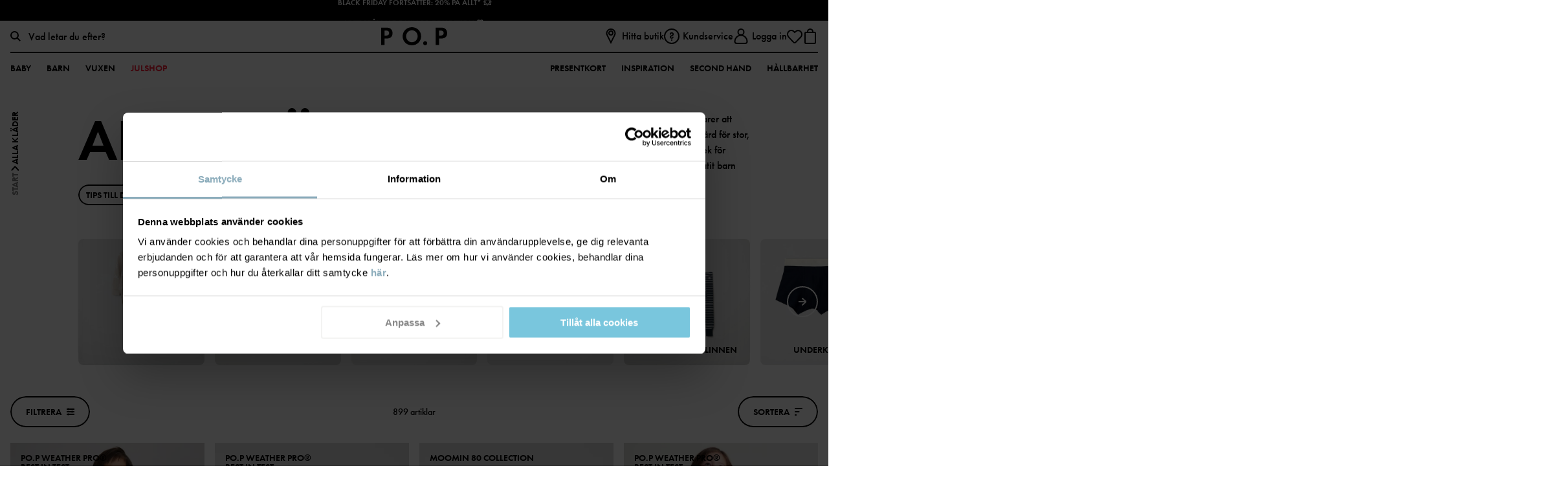

--- FILE ---
content_type: text/html; charset=utf-8
request_url: https://www.polarnopyret.se/barnklader/
body_size: 34212
content:


<!DOCTYPE html>
<html lang="sv">
<head>
    <meta charset="utf-8" />
    <meta name="viewport" content="width=device-width, initial-scale=1, maximum-scale=1">
    
    <!-- Google Tag Manager NEW -->
<script>(function(w,d,s,l,i){w[l]=w[l]||[];w[l].push({'gtm.start':
new Date().getTime(),event:'gtm.js'});var f=d.getElementsByTagName(s)[0],
j=d.createElement(s),dl=l!='dataLayer'?'&l='+l:'';j.async=true;j.src=
'https://www.googletagmanager.com/gtm.js?id='+i+dl;f.parentNode.insertBefore(j,f);
})(window,document,'script','dataLayer','GTM-WF36466S');</script>
<!-- End Google Tag Manager -->

<!--	Google	Tag	Manager	-->	<script>(function(w,d,s,l,i){w[l]=w[l]||[];w[l].push({'gtm.start':	new	Date().getTime(),event:'gtm.js'});var	f=d.getElementsByTagName(s)[0],	j=d.createElement(s),dl=l!='dataLayer'?'&l='+l:'';j.async=true;j.src=	'https://www.googletagmanager.com/gtm.js?id='+i+dl;f.parentNode.insertBefore(j,f);	})(window,document,'script','dataLayer','GTM-TMB4NRF');</script>	<!--	End	Google	Tag	Manager	-->
    <script id="Cookiebot" src="https://consent.cookiebot.com/uc.js" data-cbid="00bd5225-86d0-49d3-9aae-60c884fc3fb1" data-blockingmode="auto" type="text/javascript"></script>
<meta name="facebook-domain-verification" content="givcxvr9dfyuchidaov2qhdd22r86z" />
<meta name="p:domain_verify" content="163c824d734b9798c8a0ce3f5b79e9ae"/>
<meta name="google-site-verification" content="mxQOJRwuswiVaFN0okxQcaTJIFZiaacVEwTIbHXqbpE" />
    

    <script>
        if (global === undefined) {
            var global = window;
        }
    </script>
    <meta name="theme-color" content="#FFFFFF">
    <link rel="apple-touch-icon" sizes="57x57" href="/favicons/favicon-57x57.png" />
    <link rel="apple-touch-icon" sizes="60x60" href="/favicons/favicon-60x60.png" />
    <link rel="apple-touch-icon" sizes="72x72" href="/favicons/favicon-72x72.png" />
    <link rel="apple-touch-icon" sizes="76x76" href="/favicons/favicon-76x76.png" />
    <link rel="apple-touch-icon" sizes="114x114" href="/favicons/favicon-114x114.png" />
    <link rel="apple-touch-icon" sizes="120x120" href="/favicons/favicon-120x120.png" />
    <link rel="apple-touch-icon" sizes="144x144" href="/favicons/favicon-144x144.png" />
    <link rel="apple-touch-icon" sizes="152x152" href="/favicons/favicon-152x152.png" />
    <link rel="shortcut icon" href="/favicons/favicon.ico">
    <link rel="shortcut icon" type="image/png" sizes="16x16" href="/favicons/favicon-16x16.png" />
    <link rel="shortcut icon" type="image/png" sizes="32x32" href="/favicons/favicon-32x32.png" />
    <link rel="shortcut icon" type="image/png" sizes="96x96" href="/favicons/favicon-96x96.png" />
    <link rel="shortcut icon" type="image/png" sizes="128x128" href="/favicons/favicon-128x128.png" />
    <link rel="shortcut icon" type="image/png" sizes="196x196" href="/favicons/favicon-196x196.png" />
    <title>Barnkläder | Svensk design sedan 1976</title><link rel="stylesheet" type="text/css" href="/assets/browser.bundle.0608ee892625f607aa44.css" />
<meta name="description" content="Polarn O. Pyret gör barnkläder för baby samt för barn i skolåldern som underlättar vardagen och som fungerar lika bra till fest." data-dynamic="1" />
<meta name="robots" content="index,follow" data-dynamic="1" />
<meta property="og:type" content="website" data-dynamic="1" />
<meta property="og:title" content="Barnkläder | Svensk design sedan 1976" data-dynamic="1" />
<meta property="og:description" content="Polarn O. Pyret gör barnkläder för baby samt för barn i skolåldern som underlättar vardagen och som fungerar lika bra till fest." data-dynamic="1" />
<meta property="og:url" content="https://www.polarnopyret.se/barnklader" data-dynamic="1" />

                <script data-cookieconsent='ignore' >
                if (!('Promise' in window && Promise.prototype.finally)) {
                    document.write('<' + 'script src="/assets/polyfills.bundle.da180d748b79dd096745.js" onerror="window.rg4js&&window.rg4js(\'send\', new Error(\'Failed to load: /assets/polyfills.bundle.da180d748b79dd096745.js\'))"></' + 'script>');
                }
                </script>
                <script data-cookieconsent='ignore' >
                window.scopeReady = new Promise(function (res, rej) { window.resolveScopeReady = res; window.rejectScopeReady = rej; });
                </script>
            <link rel="canonical" href="https://www.polarnopyret.se/barnklader" id="link-canonical" />
<script src="/assets/browser.bundle.f64177660c4ab84e163c.js" async data-cookieconsent="ignore"></script>
<script src="/assets/vendor.chunk.ba1fbff401a9de70e7b2.js" async data-cookieconsent="ignore"></script>

    
    
</head>
<body class="pop">
    <!-- Google Tag Manager (noscript) NEW-->
<noscript><iframe src="https://www.googletagmanager.com/ns.html?id=GTM-WF36466S "
height="0" width="0" style="display:none;visibility:hidden"></iframe></noscript>
<!-- End Google Tag Manager (noscript) -->

<!--	Google	Tag	Manager	(noscript)	-->	<noscript><iframe	src="https://www.googletagmanager.com/ns.html?id=GTM-TMB4NRF"	height="0"	width="0"	style="display:none;visibility:hidden"></iframe></noscript>	<!--	End	Google	Tag	Manager	(noscript)	-->


    <div>
        <style>
            #not-supported {
                display: none;
            }

            body.oldbrowser #not-supported {
                background: black;
                color: white;
                display: block;
                padding: 15px;
                width: 100%;
            }
        </style>
        <style media="screen and (max-width : 360px) and (-webkit-max-device-pixel-ratio : 2)">
            body.oldbrowser #not-supported {
                -webkit-transform: translateZ(0);
                position: absolute;
                z-index: 999;
            }
        </style>
        <style media="only screen and (min-device-width: 320px) and (max-device-width: 480px) and (-webkit-device-pixel-ratio: 2) and (device-aspect-ratio: 2/3)">
            body.oldbrowser #not-supported {
                top: 56px;
            }
        </style>
        <style media="screen and (device-aspect-ratio: 40/71)">
            body.oldbrowser #not-supported {
                top: 56px;
            }
        </style>
        <div id="not-supported">
            Det verkar som att du använder en gammal webbläsare, det kan göra att allt inte fungerar eller ser ut som det borde.
        </div>
        <div id="container"><div style="display: flex; flex-direction: column; height: 100vh;" id="splash_wrapper">
    <div style="display: flex; height: 3.5rem; padding-top: 25vh;">
        <svg style="display: block; height: 1.5rem; margin: auto;" viewBox="0 0 158 13" xmlns="http://www.w3.org/2000/svg" xmlns:xlink="http://www.w3.org/1999/xlink">
    <defs>
        <path id="a" d="M7.966.073v12.186H.1V.073h7.866z" />
        <path id="c" d="M.114.042h13.284v12.722H.114z" />
    </defs>
    <g fill="none" fill-rule="evenodd">
        <path d="M70.762 8.742v-.298c0-2.568.002-5.136-.005-7.704 0-.188.048-.237.235-.233.653.012 1.307.01 1.96.001.156-.001.22.02.219.202a4064.93 4064.93 0 0 0 0 12.097c0 .165-.053.196-.204.193-.42-.01-.842-.01-1.262 0a.401.401 0 0 1-.344-.155C68.954 10.1 66.543 7.36 64.133 4.62l-.084-.094c-.058.084-.034.167-.034.241-.002 2.583-.005 5.166.003 7.75 0 .21-.06.256-.26.252a65.442 65.442 0 0 0-1.96-.002c-.141.002-.193-.026-.193-.181.005-4.055.005-8.11 0-12.165 0-.151.044-.188.19-.184.435.009.87.008 1.307 0 .134-.003.217.045.303.143 2.392 2.727 4.788 5.45 7.183 8.174.044.05.09.097.174.188m68.738-2.13c0-1.972.003-3.943-.003-5.915 0-.17.035-.225.218-.224 2.134.007 4.268.006 6.402 0 .176 0 .228.041.224.221a42.26 42.26 0 0 0 0 1.67c.003.163-.048.198-.203.198-1.334-.006-2.669 0-4.004-.009-.193-.001-.233.053-.23.237.01.752.014 1.505-.002 2.257-.005.212.066.239.251.238 1.267-.008 2.534-.001 3.8-.008.163 0 .22.03.216.207a39.817 39.817 0 0 0 0 1.67c.003.165-.033.215-.208.213-1.274-.008-2.549 0-3.823-.009-.188-.001-.237.044-.235.233.01.956.01 1.912 0 2.868 0 .173.039.224.22.223 1.328-.008 2.655 0 3.982-.009.185 0 .242.04.237.232a42.31 42.31 0 0 0-.002 1.671c.003.15-.043.186-.19.186a1160.15 1160.15 0 0 0-6.469.002c-.183 0-.183-.08-.182-.214.003-1.98.002-3.959.002-5.938M114.005.476c.93 0 1.818.004 2.706-.003.128-.001.164.078.213.158l2.39 3.865.155.247 1.234-2.033c.416-.686.836-1.37 1.242-2.061.081-.138.17-.177.32-.176.864.007 1.729.003 2.598.003.002.104-.066.16-.109.225a3152.77 3152.77 0 0 1-4.029 6.236.689.689 0 0 0-.115.398c.004 1.731 0 3.463.007 5.194.001.187-.043.238-.231.234-.65-.012-1.3-.011-1.95 0-.177.003-.22-.047-.22-.223.007-1.716.003-3.432.007-5.148 0-.18-.04-.33-.137-.484-1.315-2.061-2.623-4.126-3.933-6.19-.043-.068-.084-.137-.148-.242" fill="#231F20" />
        <g transform="translate(149.41 .236)">
            <mask id="b" fill="#fff">
                <use xlink:href="#a" />
            </mask>
            <path d="M5.219 7.194c0 1.612-.004 3.224.005 4.836 0 .192-.055.232-.237.229a51.869 51.869 0 0 0-1.946 0c-.186.004-.216-.059-.215-.226.004-3.21.001-6.418.008-9.627 0-.208-.036-.278-.262-.273-.76.016-1.52.003-2.281.01-.142 0-.194-.03-.191-.184C.11 1.385.107.81.1.236.1.108.139.073.266.073c2.513.004 5.026.004 7.539 0 .126 0 .162.034.16.16-.006.583-.008 1.165.002 1.747.003.155-.062.162-.183.161-.783-.004-1.566.004-2.349-.006-.18-.003-.22.05-.219.223.006 1.612.004 3.224.004 4.836" fill="#231F20" mask="url(#b)" />
        </g>
        <path d="M25.97 6.595c0-1.957.003-3.914-.006-5.87-.001-.213.062-.256.258-.252.626.012 1.252.012 1.878 0 .195-.004.258.037.257.251-.008 3.229-.002 6.457-.012 9.685 0 .238.067.277.282.275 1.17-.011 2.34-.003 3.51-.01.152 0 .203.032.2.195a45.5 45.5 0 0 0 0 1.693c.002.154-.032.202-.193.202-1.99-.007-3.98-.007-5.97 0-.166 0-.21-.039-.209-.21.007-1.986.004-3.973.004-5.96m72.221 4.74a1.402 1.402 0 0 1-1.4 1.43 1.408 1.408 0 0 1-1.432-1.425 1.418 1.418 0 0 1 1.427-1.412 1.409 1.409 0 0 1 1.406 1.407M4.072 6.07c-.524.082-1.052.04-1.578.056-.149.004-.123-.091-.123-.179V4.345c0-.534.004-1.068-.003-1.602-.002-.144.032-.194.183-.191.527.01 1.054-.01 1.576.086.966.178 1.45.753 1.44 1.722-.01.96-.537 1.561-1.495 1.71m3.86-2.538C7.606 2.022 6.744 1.003 5.227.628 4.749.51 4.258.478 3.767.477 2.511.472 1.256.474 0 .473v12.285c.706 0 1.412-.012 2.117.005.226.006.26-.066.259-.273-.01-1.347-.001-2.695-.01-4.042-.001-.195.04-.25.241-.25.816-.005 1.636.067 2.446-.092 1.32-.258 2.3-.945 2.738-2.28a4.346 4.346 0 0 0 .14-2.294m80.692 7.152a3.941 3.941 0 0 1-1.051.136c-2.057-.004-3.76-1.513-4.08-3.615-.311-2.04.981-4.063 2.956-4.628 2.314-.662 4.733.837 5.167 3.2.407 2.224-.871 4.32-2.992 4.907m3.399-8.822C90.432.482 88.553.027 86.479.322c-3.18.454-5.535 3.159-5.519 6.332.005 1.259.312 2.439 1.039 3.474 1.587 2.262 3.83 3.133 6.527 2.805 3.234-.393 5.509-2.963 5.644-5.977.092-2.028-.604-3.755-2.148-5.094" fill="#231F20" />
        <g transform="translate(9.913)">
            <mask id="d" fill="#fff">
                <use xlink:href="#c" />
            </mask>
            <path d="M7.798 10.449a4.03 4.03 0 0 1-1.032.13c-2.062-.002-3.84-1.56-4.096-3.59-.26-2.057.907-3.943 2.826-4.567 2.33-.759 4.845.715 5.309 3.11.43 2.222-.865 4.34-3.007 4.917m3.543-8.673C9.596.194 7.501-.257 5.204.226c-4.033.85-6.248 5.22-4.47 8.882 1.198 2.468 3.324 3.543 6.022 3.656a7.278 7.278 0 0 0 2.126-.33c4.708-1.486 6.08-7.375 2.459-10.658" fill="#231F20" mask="url(#d)" />
        </g>
        <path d="M131.483 6.028c-.501.122-1.011.091-1.52.1-.14.002-.107-.092-.107-.167V2.578c0-.076-.031-.167.11-.164.5.011 1.001-.024 1.497.089.931.21 1.417.794 1.422 1.723.005.951-.485 1.578-1.402 1.802m1.104 1.588c.016-.027.019-.036.023-.037.08-.021.16-.04.24-.062 1.108-.307 1.923-.949 2.307-2.069.195-.571.235-1.165.181-1.76-.113-1.24-.703-2.167-1.835-2.717-.722-.35-1.496-.48-2.287-.49-1.191-.014-2.383 0-3.575-.008-.153-.001-.182.048-.181.19.003 3.966.003 7.932 0 11.898 0 .151.029.204.192.202a63.56 63.56 0 0 1 2.001 0c.173.003.207-.047.206-.212-.007-1.505-.004-3.01-.004-4.515 0-.194.116-.274.29-.2.073.032.1.109.14.17 1.027 1.526 2.052 3.053 3.077 4.579.06.09.104.18.252.178.921-.009 1.843-.004 2.815-.004l-3.842-5.143M53.559 6.033c-.489.115-.983.083-1.477.094-.135.003-.115-.08-.115-.16V4.25c0-.55.004-1.099-.003-1.648-.002-.14.023-.196.18-.191.47.016.943-.018 1.41.088.953.215 1.438.795 1.439 1.734 0 .963-.496 1.58-1.434 1.8m1.115 1.555c.114-.028.2-.047.284-.071 1.109-.309 1.923-.95 2.307-2.07a4.16 4.16 0 0 0 .19-1.671c-.1-1.326-.722-2.299-1.947-2.853-.687-.31-1.417-.432-2.163-.441-1.198-.016-2.398-.004-3.597-.01-.13 0-.18.021-.18.17.004 3.981.003 7.962 0 11.944 0 .136.033.178.173.176a71.87 71.87 0 0 1 2.024.002c.174.002.206-.052.205-.215-.006-1.505-.004-3.01-.003-4.516 0-.197.084-.258.271-.202.082.025.106.101.146.161l3.091 4.597c.05.075.077.173.208.172.936-.005 1.872-.002 2.854-.002l-3.863-5.17m-12.508.655c-1.08-.01-2.16-.005-3.275-.005l1.769-4.36c.083.046.084.127.11.19.515 1.317 1.025 2.636 1.543 3.951.068.173.058.225-.147.224m4.54 4.364c-.103-.225-.19-.457-.284-.685-1.58-3.828-3.16-7.656-4.735-11.486-.06-.146-.13-.205-.293-.2-.466.013-.932.013-1.397 0-.167-.005-.232.06-.292.202-1.512 3.556-3.028 7.111-4.542 10.666-.231.542-.46 1.086-.702 1.655.807 0 1.585-.005 2.364.004.145.001.208-.05.262-.177.312-.746.635-1.488.946-2.235.056-.135.118-.193.276-.193 1.547.007 3.094.007 4.642 0 .154 0 .22.05.275.191.296.753.604 1.5.908 2.25.037.092.069.165.2.163.759-.007 1.517-.006 2.276-.001.138 0 .149-.037.095-.154m61.709-6.536c-.524.083-1.052.041-1.578.056-.146.004-.125-.088-.125-.177V4.35c0-.526.005-1.052-.004-1.578-.002-.16.028-.223.205-.218.519.013 1.038-.007 1.553.087.974.178 1.452.753 1.439 1.743-.013.945-.539 1.54-1.49 1.688m3.9-2.317c-.166-1.463-1.2-2.706-2.574-3.082-.535-.146-1.083-.19-1.634-.193-1.182-.005-2.363.002-3.545-.007-.18-.002-.234.037-.233.23.008 1.971.005 3.942.004 5.914 0 1.979.003 3.958-.004 5.937 0 .17.043.212.209.209a58.27 58.27 0 0 1 1.961 0c.181.004.217-.053.216-.224-.006-1.362 0-2.724-.008-4.086 0-.191.035-.252.24-.253.817-.004 1.637.068 2.447-.091 1.087-.213 1.984-.716 2.514-1.744.422-.82.51-1.7.407-2.61" fill="#231F20" />
    </g>
</svg>
    </div>
    <div id="should_be_removed" style="display: none; margin: 0 auto; text-align: center; padding-top: 25vh;">
        <h1>Ooops, something went wrong!</h1>
        <p>We're sorry! If this keeps happening, please contact customer support</p>
        <button onclick="hardReload()">Reload</button>
    </div>
    <script>
        window.hardReload = function () {
            
            function reloadWithSSR() {
                var href = window.location.href;
                if (href.indexOf('?') === -1) {
                    href += '?ssr=on';
                } else {
                    href += '&ssr=on';
                }
                href += '&loadfailure=1';
                window.location.href = href;
            }
            if (window.nukeAppShellData) {
                try {
                    window.nukeAppShellData();
                } catch (e) { }
            }
            if (window.nukeItemCache) {
                try {
                    window.nukeItemCache();
                } catch (e) { }
            }

            function getCacheKeys() {
                try {
                    return window.caches.keys().catch(() => []);
                } catch (e) {
                    return Promise.resolve([]);
                }
            }

            if (window.caches && navigator.serviceWorker) {
                getCacheKeys().then(function (cacheNames) {
                    Promise.all(cacheNames.map(function (cacheName) {
                        return window.caches.delete(cacheName);
                    })).then(function () {
                        return navigator
                            .serviceWorker
                            .getRegistrations()
                            .then(function (registrations) {
                                return Promise.all(registrations.map(function (registration) {
                                    return registration.unregister();
                                }));
                            })
                            .then(function () {
                                reloadWithSSR();
                            }, function () {
                                reloadWithSSR();
                            });
                    }).catch(function () {
                        reloadWithSSR();
                    });
                });
            } else {
                reloadWithSSR();
            }
        }
        var splashWrapper = document.getElementById('splash_wrapper');
        var container = splashWrapper.parentNode;
        setTimeout(function () {
            var toBeRemoved = document.getElementById('should_be_removed');
            var logoSplashLink = document.getElementById('logo_splash_link');
            if (toBeRemoved || container.children.length === 0) {
                if (window.location.search.indexOf('loadfailure') === -1) {
                    window.hardReload();
                } else {
                    if (toBeRemoved && logoSplashLink) {
                        logoSplashLink.style.display = 'none';
                        toBeRemoved.style.display = 'block';
                    } else {
                        container.appendChild(splashWrapper);
                        toBeRemoved = document.getElementById('should_be_removed');
                        if(toBeRemoved) {
                            toBeRemoved.style.display = 'block';
                        }
                        if(logoSplashLink) {
                            logoSplashLink = document.getElementById('logo_splash_link');
                            logoSplashLink.style.display = 'none';
                        }
                    }
                }
            }
        }, 3000);
    </script>
</div>

            asdsadsad   
            </div>
        
        
 <script data-cookieconsent='ignore' >
                window.CURRENT_VERSION = '2511.0.0';
                window.IS_SERVER_SIDE_RENDERED = false;
                window.APP_SHELL_DATA = {"cart":{"id":"00000000-0000-0000-0000-000000000000","market":"SE","currency":"SEK","cartSumInformation":[],"items":[],"subTotal":0.0,"shippingTotal":0.0,"totalPlacedPrice":0.0,"totalListPrice":0.0,"totalPrice":0.0,"totalSavings":0.0,"subTotalWithOrderLevelDiscount":0.0,"orderLevelDiscount":0.0,"trackingResult":null,"paymentFailed":false,"isDigital":false,"incompleteOffer":null,"errorMessage":null,"validationItems":null},"wishList":{"items":[]},"currentUser":{"isLoggedIn":false,"email":null,"fullName":null,"trackingUser":null},"context":{"countryCode":"SWE","twoLetterCountryCode":"SE","isStoreMode":false,"activeStoreName":null},"pages":{"searchPage":{"url":"/sok"},"checkoutPage":{"url":"/kassan"},"orderConfirmationPage":{"url":"/orderbekraftelse"},"resetPasswordPage":{"url":"/andra-losenord"},"myAccountPage":{"url":"/mina-sidor"},"pickUpInStorePage":{"url":"/hamta-i-butik"},"startPage":{"url":"/"},"registerPage":{"url":"/bli-medlem"},"giftCardPage":{"url":"/presentkort"},"storeLandingPage":{"url":"/butiker"},"storeSelectionPage":{"url":"/store-selection"},"linkToMarketPage":{"url":"https://www.polarnopyret.com/en/markets"},"wishlist":{"url":"/mina-favoriter"},"loginPage":{"url":"/logga-in"}},"header":{"primaryMenuItems":[{"name":"Baby","url":"/barnklader?alder=0-1ar","label":"Storlek 44-80","tagName":"","children":[{"name":"Kategorier","url":null,"children":[{"name":"Nyfödd","url":"/barnklader/nyfodd?alder=0-1ar","children":[{"name":"Kläder","url":"/barnklader/nyfodd/nyfodd-klader?alder=0-1ar","children":[],"icon":{"url":"/siteassets/categories/icons/typenewborn_body-size40x40.svg?ref=633DB9F149"},"showAllText":"Visa alla","extraLinks":[]},{"name":"Pyjamas","url":"/barnklader/nyfodd/nyfodd-pyjamas?alder=0-1ar","children":[],"icon":{"url":"/siteassets/categories/icons/typenewborn_body-size40x40.svg?ref=633DB9F149"},"showAllText":"Visa alla","extraLinks":[]},{"name":"Accessoarer","url":"/barnklader/nyfodd/nyfodd-accessoarer?alder=0-1ar","children":[],"icon":{"url":"/siteassets/categories/icons/typenewborn_body-size40x40.svg?ref=633DB9F149"},"showAllText":"Visa alla","extraLinks":[]},{"name":"Ytterkläder","url":"/barnklader/nyfodd/nyfodd-ytterklader?alder=0-1ar","children":[],"icon":{"url":"/siteassets/categories/icons/typenewborn_body-size40x40.svg?ref=633DB9F149"},"showAllText":"Visa alla","extraLinks":[]},{"name":"Sovprodukter","url":"/barnklader/nyfodd/nyfodd-sovprodukter?alder=0-1ar","children":[{"name":"Babyfiltar","url":"/barnklader/nyfodd/nyfodd-sovprodukter/babyfiltar?alder=0-1ar","children":[],"showAllText":"Visa alla","extraLinks":[]},{"name":"Sovpåsar","url":"/barnklader/nyfodd/nyfodd-sovprodukter/sovpasar?alder=0-1ar","children":[],"showAllText":"Visa alla","extraLinks":[]},{"name":"Gosedjur","url":"/barnklader/nyfodd/nyfodd-sovprodukter/gosedjur?alder=0-1ar","children":[],"showAllText":"Visa alla","extraLinks":[]}],"icon":{"url":"/siteassets/categories/icons/typenewborn_body-size40x40.svg?ref=633DB9F149"},"showAllText":"Visa alla","extraLinks":[]},{"name":"Prematur","url":"/barnklader/nyfodd/prematur?alder=0-1ar","children":[],"showAllText":"Visa alla","extraLinks":[]}],"icon":{"url":"/siteassets/categories/icons/typenewborn_body-size40x40.svg?ref=633DB9F149"},"showAllText":"Visa alla","extraLinks":[]},{"name":"Ytterkläder","url":"/barnklader/ytterklader?alder=0-1ar","children":[{"name":"Jackor","url":"/barnklader/ytterklader/jackor?alder=0-1ar","children":[{"name":"Vinterjackor","url":"/barnklader/ytterklader/jackor/vinterjackor?alder=0-1ar","children":[],"showAllText":"Visa alla","extraLinks":[]},{"name":"Skaljackor","url":"/barnklader/ytterklader/jackor/skaljackor?alder=0-1ar","children":[],"showAllText":"Visa alla","extraLinks":[]},{"name":"Vindfleece & Fleece","url":"/barnklader/ytterklader/jackor/vindfleece-fleece?alder=0-1ar","children":[],"showAllText":"Visa alla","extraLinks":[]},{"name":"Lättviktsjackor","url":"/barnklader/ytterklader/jackor/lattviktsjackor?alder=0-1ar","children":[],"showAllText":"Visa alla","extraLinks":[]}],"showAllText":"Visa alla","extraLinks":[]},{"name":"Byxor","url":"/barnklader/ytterklader/byxor?alder=0-1ar","children":[{"name":"Vinterbyxor","url":"/barnklader/ytterklader/byxor/vinterbyxor?alder=0-1ar","children":[],"showAllText":"Visa alla","extraLinks":[]},{"name":"Skalbyxor","url":"/barnklader/ytterklader/byxor/skalbyxor?alder=0-1ar","children":[],"showAllText":"Visa alla","extraLinks":[]}],"showAllText":"Visa alla","extraLinks":[]},{"name":"Overaller","url":"/barnklader/ytterklader/overaller?alder=0-1ar","children":[{"name":"Vinteroveraller","url":"/barnklader/ytterklader/overaller/vinteroveraller?alder=0-1ar","children":[],"showAllText":"Visa alla","extraLinks":[]},{"name":"Skaloveraller","url":"/barnklader/ytterklader/overaller/skaloveraller?alder=0-1ar","children":[],"showAllText":"Visa alla","extraLinks":[]},{"name":"Fleeceoveraller","url":"/barnklader/ytterklader/overaller/fleeceoveraller?alder=0-1ar","children":[],"showAllText":"Visa alla","extraLinks":[]},{"name":"Pileoveraller","url":"/barnklader/ytterklader/overaller/pile-overaller?alder=0-1ar","children":[],"showAllText":"Visa alla","extraLinks":[]},{"name":"Termooveraller","url":"/barnklader/ytterklader/overaller/termooveraller?alder=0-1ar","children":[],"showAllText":"Visa alla","extraLinks":[]}],"showAllText":"Visa alla","extraLinks":[]},{"name":"Fleecejackor","url":"/barnklader/ytterklader/fleecejackor?alder=0-1ar","children":[{"name":"Vindfleece","url":"/barnklader/ytterklader/fleecejackor/vindfleece?alder=0-1ar","children":[],"showAllText":"Visa alla","extraLinks":[]},{"name":"Pilefleece","url":"/barnklader/ytterklader/fleecejackor/pilefleece?alder=0-1ar","children":[],"showAllText":"Visa alla","extraLinks":[]}],"showAllText":"Visa alla","extraLinks":[]},{"name":"Vinterkläder","url":"/barnklader/ytterklader/vinterklader?alder=0-1ar","children":[{"name":"Vinterjackor","url":"/barnklader/ytterklader/vinterklader/vinterjackor?alder=0-1ar","children":[],"showAllText":"Visa alla","extraLinks":[]},{"name":"Vinterbyxor","url":"/barnklader/ytterklader/vinterklader/vinterbyxor?alder=0-1ar","children":[],"showAllText":"Visa alla","extraLinks":[]},{"name":"Vinteroveraller","url":"/barnklader/ytterklader/vinterklader/vinteroveraller?alder=0-1ar","children":[],"showAllText":"Visa alla","extraLinks":[]},{"name":"Underställ","url":"/barnklader/ytterklader/vinterklader/understall?alder=0-1ar","children":[],"showAllText":"Visa alla","extraLinks":[]},{"name":"Accessoarer","url":"/barnklader/ytterklader/vinterklader/accessoarer?alder=0-1ar","children":[{"name":"Mössor","url":"/barnklader/ytterklader/vinterklader/accessoarer/mossor?alder=0-1ar","children":[{"name":"Fodrade mössor","url":"/barnklader/ytterklader/vinterklader/accessoarer/mossor/fodrade-mossor?alder=0-1ar","children":[],"showAllText":"Visa alla","extraLinks":[]},{"name":"Ullmössor","url":"/barnklader/ytterklader/vinterklader/accessoarer/mossor/ullmossor?alder=0-1ar","children":[],"showAllText":"Visa alla","extraLinks":[]}],"showAllText":"Visa alla","extraLinks":[]},{"name":"Vantar","url":"/barnklader/ytterklader/vinterklader/accessoarer/vantar?alder=0-1ar","children":[{"name":"Vintervantar","url":"/barnklader/ytterklader/vinterklader/accessoarer/vantar/vintervantar?alder=0-1ar","children":[],"showAllText":"Visa alla","extraLinks":[]},{"name":"Ullvantar","url":"/barnklader/ytterklader/vinterklader/accessoarer/vantar/ullvantar?alder=0-1ar","children":[],"showAllText":"Visa alla","extraLinks":[]},{"name":"Stickade vantar","url":"/barnklader/ytterklader/vinterklader/accessoarer/vantar/stickade-vantar?alder=0-1ar","children":[],"showAllText":"Visa alla","extraLinks":[]}],"showAllText":"Visa alla","extraLinks":[]},{"name":"Halskragar","url":"/barnklader/ytterklader/vinterklader/accessoarer/halskragar?alder=0-1ar","children":[],"showAllText":"Visa alla","extraLinks":[]},{"name":"Balaklava","url":"/barnklader/ytterklader/vinterklader/accessoarer/balaklava?alder=0-1ar","children":[],"showAllText":"Visa alla","extraLinks":[]}],"icon":{"url":"/siteassets/categories/icons/typeaccessoarer-size40x40.svg?ref=0592E5766B"},"showAllText":"Visa alla","extraLinks":[]}],"showAllText":"Visa alla","extraLinks":[]},{"name":"Regnkläder","url":"/barnklader/ytterklader/regnklader?alder=0-1ar","children":[{"name":"Regnjacka","url":"/barnklader/ytterklader/regnklader/regnjacka?alder=0-1ar","children":[],"showAllText":"Visa alla","extraLinks":[]},{"name":"Regnbyxa","url":"/barnklader/ytterklader/regnklader/regnbyxa?alder=0-1ar","children":[],"showAllText":"Visa alla","extraLinks":[]},{"name":"Regnoverall","url":"/barnklader/ytterklader/regnklader/regnoverall?alder=0-1ar","children":[],"showAllText":"Visa alla","extraLinks":[]}],"showAllText":"Visa alla","extraLinks":[]},{"name":"Skalkläder","url":"/barnklader/ytterklader/skalklader?alder=0-1ar","children":[],"showAllText":"Visa alla","extraLinks":[]}],"icon":{"url":"/siteassets/categories/icons/typeytterklader-size40x40.svg?ref=405F287778"},"showAllText":"Visa alla","extraLinks":[]},{"name":"Kläder","url":"/barnklader/klader?alder=0-1ar","children":[{"name":"Bodys","url":"/barnklader/klader/bodys?alder=0-1ar","children":[{"name":"Omlottbodys","url":"/barnklader/klader/bodys/omlottbodys?alder=0-1ar","children":[],"icon":{"url":"/siteassets/categories/category-images/baby-collection/b_col_lev1.jpg?ref=BD6FF526AC"},"showAllText":"Visa alla","extraLinks":[]},{"name":"Förlängningsbara bodys","url":"/barnklader/klader/bodys/forlangningsbara-bodys?alder=0-1ar","children":[],"icon":{"url":"/siteassets/categories/category-images/baby-collection/category_image_extendablebody.jpg?ref=7B9C8552A5"},"showAllText":"Visa alla","extraLinks":[]}],"showAllText":"Visa alla","extraLinks":[]},{"name":"Överdelar","url":"/barnklader/klader/overdelar?alder=0-1ar","children":[{"name":"T-shirts","url":"/barnklader/klader/overdelar/t-shirts-linnen?alder=0-1ar","children":[],"showAllText":"Visa alla","extraLinks":[]},{"name":"Långärmade t-shirts","url":"/barnklader/klader/overdelar/langarmade-t-shirts?alder=0-1ar","children":[],"showAllText":"Visa alla","extraLinks":[]},{"name":"Sweatshirts","url":"/barnklader/klader/overdelar/sweatshirts?alder=0-1ar","children":[],"showAllText":"Visa alla","extraLinks":[]},{"name":"Skjortor & blusar","url":"/barnklader/klader/overdelar/skjortor-blusar?alder=0-1ar","children":[],"showAllText":"Visa alla","extraLinks":[]},{"name":"Hoodies","url":"/barnklader/klader/overdelar/hoodies-jackor?alder=0-1ar","children":[],"showAllText":"Visa alla","extraLinks":[]},{"name":"Stickade tröjor","url":"/barnklader/klader/overdelar/stickat?alder=0-1ar","children":[],"showAllText":"Visa alla","extraLinks":[]}],"showAllText":"Visa alla","extraLinks":[]},{"name":"Underdelar","url":"/barnklader/klader/underdelar?alder=0-1ar","children":[{"name":"Byxor","url":"/barnklader/klader/underdelar/byxor?alder=0-1ar","children":[],"showAllText":"Visa alla","extraLinks":[]},{"name":"Leggings","url":"/barnklader/klader/underdelar/leggings?alder=0-1ar","children":[],"showAllText":"Visa alla","extraLinks":[]},{"name":"Mjukisbyxor","url":"/barnklader/klader/underdelar/mjukisbyxor?alder=0-1ar","children":[],"showAllText":"Visa alla","extraLinks":[]},{"name":"Jeans","url":"/barnklader/klader/underdelar/jeans?alder=0-1ar","children":[],"showAllText":"Visa alla","extraLinks":[]},{"name":"Shorts","url":"/barnklader/klader/underdelar/shorts?alder=0-1ar","children":[],"showAllText":"Visa alla","extraLinks":[]}],"showAllText":"Visa alla","extraLinks":[]},{"name":"Sparkdräkt & Overall","url":"/barnklader/klader/sparkdrakt-overall?alder=0-1ar","children":[],"showAllText":"Visa alla","extraLinks":[]},{"name":"Klänningar","url":"/barnklader/klader/klanningar?alder=0-1ar","children":[],"showAllText":"Visa alla","extraLinks":[]},{"name":"Fleece","url":"/barnklader/klader/fleece?alder=0-1ar","children":[],"showAllText":"Visa alla","extraLinks":[]},{"name":"Jumpsuits","url":"/barnklader/klader/jumpsuits?alder=0-1ar","children":[],"showAllText":"Visa alla","extraLinks":[]},{"name":"Badkläder & UV-kläder","url":"/barnklader/klader/badklader-uv-klader?alder=0-1ar","children":[{"name":"Badbyxor","url":"/barnklader/klader/badklader-uv-klader/badbyxor?alder=0-1ar","children":[],"showAllText":"Visa alla","extraLinks":[]},{"name":"UV-kläder","url":"/barnklader/klader/badklader-uv-klader/uv-klader?alder=0-1ar","children":[],"showAllText":"Visa alla","extraLinks":[]},{"name":"Badblöjor","url":"/barnklader/klader/badklader-uv-klader/badblojor?alder=0-1ar","children":[],"showAllText":"Visa alla","extraLinks":[]},{"name":"Badrockar","url":"/barnklader/klader/badklader-uv-klader/badrockar?alder=0-1ar","children":[],"showAllText":"Visa alla","extraLinks":[]},{"name":"Solhattar","url":"/barnklader/klader/badklader-uv-klader/solhattar?alder=0-1ar","children":[],"showAllText":"Visa alla","extraLinks":[]}],"icon":{"url":"/siteassets/categories/icons/typebadklader-size40x40.svg?ref=7DC8A807F6"},"showAllText":"Visa alla","extraLinks":[]}],"icon":{"url":"/siteassets/categories/icons/typeoverdelar-size40x40.svg?ref=6B42D6DA4E"},"showAllText":"Visa alla","extraLinks":[]},{"name":"Ull & Underställ","url":"/barnklader/ull-understall?alder=0-1ar","children":[{"name":"Ullkläder","url":"/barnklader/ull-understall/ullklader?alder=0-1ar","children":[{"name":"Ulltröjor","url":"/barnklader/ull-understall/ullklader/ulltrojor?alder=0-1ar","children":[],"showAllText":"Visa alla","extraLinks":[]},{"name":"Ullbyxor","url":"/barnklader/ull-understall/ullklader/ullbyxor?alder=0-1ar","children":[],"showAllText":"Visa alla","extraLinks":[]},{"name":"Ulloveraller","url":"/barnklader/ull-understall/ullklader/ull-overaller?alder=0-1ar","children":[],"showAllText":"Visa alla","extraLinks":[]}],"showAllText":"Visa alla","extraLinks":[]},{"name":"Underställ","url":"/barnklader/ull-understall/understall?alder=0-1ar","children":[],"showAllText":"Visa alla","extraLinks":[]},{"name":"Ullaccessoarer","url":"/barnklader/ull-understall/ullaccessoarer?alder=0-1ar","children":[],"showAllText":"Visa alla","extraLinks":[]},{"name":"Ullstrumpor","url":"/barnklader/ull-understall/ullstrumpor?alder=0-1ar","children":[],"showAllText":"Visa alla","extraLinks":[]}],"icon":{"url":"/siteassets/categories/icons/typeull-size40x40.svg?ref=E2CE049620"},"showAllText":"Visa alla","extraLinks":[]},{"name":"Pyjamas & nattlinnen","url":"/barnklader/pyjamas-nattlinnen?alder=0-1ar","children":[],"icon":{"url":"/siteassets/categories/icons/typepyjamas-size40x40.svg?ref=0F6D4D50ED"},"showAllText":"Visa alla","extraLinks":[]},{"name":"Underkläder","url":"/barnklader/underklader?alder=0-1ar","children":[{"name":"Strumpor","url":"/barnklader/underklader/strumpor?alder=0-1ar","children":[{"name":"Halkstrumpor","url":"/barnklader/underklader/strumpor/halkstrumpor?alder=0-1ar","children":[],"showAllText":"Visa alla","extraLinks":[]}],"showAllText":"Visa alla","extraLinks":[]},{"name":"Strumpbyxor","url":"/barnklader/underklader/strumpbyxor?alder=0-1ar","children":[],"showAllText":"Visa alla","extraLinks":[]},{"name":"Underbyxor","url":"/barnklader/underklader/underbyxor?alder=0-1ar","children":[],"showAllText":"Visa alla","extraLinks":[]}],"icon":{"url":"/siteassets/categories/icons/typeunderplagg-size40x40.svg?ref=DB6E7D2C25"},"showAllText":"Visa alla","extraLinks":[]},{"name":"Accessoarer","url":"/barnklader/accessoarer?alder=0-1ar","children":[{"name":"Mössor","url":"/barnklader/accessoarer/mossor?alder=0-1ar","children":[{"name":"Fodrade mössor","url":"/barnklader/accessoarer/mossor/fodrade-mossor?alder=0-1ar","children":[],"showAllText":"Visa alla","extraLinks":[]},{"name":"Ullmössor","url":"/barnklader/accessoarer/mossor/ullmossor?alder=0-1ar","children":[],"showAllText":"Visa alla","extraLinks":[]},{"name":"Ofodrade mössor","url":"/barnklader/accessoarer/mossor/ofodrade-mossor?alder=0-1ar","children":[],"showAllText":"Visa alla","extraLinks":[]}],"showAllText":"Visa alla","extraLinks":[]},{"name":"Vantar","url":"/barnklader/accessoarer/vantar?alder=0-1ar","children":[{"name":"Vintervantar","url":"/barnklader/accessoarer/vantar/vintervantar?alder=0-1ar","children":[],"showAllText":"Visa alla","extraLinks":[]},{"name":"Ullvantar","url":"/barnklader/accessoarer/vantar/ullvantar?alder=0-1ar","children":[],"showAllText":"Visa alla","extraLinks":[]},{"name":"Skalvantar","url":"/barnklader/accessoarer/vantar/skalvantar?alder=0-1ar","children":[],"showAllText":"Visa alla","extraLinks":[]},{"name":"Stickade vantar","url":"/barnklader/accessoarer/vantar/stickade-vantar?alder=0-1ar","children":[],"showAllText":"Visa alla","extraLinks":[]}],"showAllText":"Visa alla","extraLinks":[]},{"name":"Halskragar","url":"/barnklader/accessoarer/halskragar?alder=0-1ar","children":[],"showAllText":"Visa alla","extraLinks":[]},{"name":"Balaklava","url":"/barnklader/accessoarer/balaklava?alder=0-1ar","children":[],"showAllText":"Visa alla","extraLinks":[]},{"name":"Regnhattar","url":"/barnklader/accessoarer/regnhattar?alder=0-1ar","children":[],"showAllText":"Visa alla","extraLinks":[]},{"name":"Ryggsäckar","url":"/barnklader/accessoarer/ryggsackar?alder=0-1ar","children":[],"showAllText":"Visa alla","extraLinks":[]},{"name":"Kepsar","url":"/barnklader/accessoarer/kepsar?alder=0-1ar","children":[],"showAllText":"Visa alla","extraLinks":[]},{"name":"Solhattar","url":"/barnklader/accessoarer/solhattar?alder=0-1ar","children":[],"showAllText":"Visa alla","extraLinks":[]},{"name":"Håraccessoarer","url":"/barnklader/accessoarer/haraccessoarer?alder=0-1ar","children":[],"showAllText":"Visa alla","extraLinks":[]}],"icon":{"url":"/siteassets/categories/icons/typeaccessoarer-size40x40.svg?ref=0592E5766B"},"showAllText":"Visa alla","extraLinks":[]},{"name":"Skor","url":"/barnklader/skor?alder=0-1ar","children":[{"name":"Mockasiner","url":"/barnklader/skor/mockasiner?alder=0-1ar","children":[],"showAllText":"Visa alla","extraLinks":[]},{"name":"Tossor","url":"/barnklader/skor/tossor?alder=0-1ar","children":[],"showAllText":"Visa alla","extraLinks":[]}],"icon":{"url":"/siteassets/categories/icons/typeskor-size40x40.svg?ref=CC869A5E6B"},"showAllText":"Visa alla","extraLinks":[]},{"name":"Klädvård","url":"/barnklader/kladvard?alder=0-1ar","children":[{"name":"Fothällor","url":"/barnklader/kladvard/fothallor?alder=0-1ar","children":[],"showAllText":"Visa alla","extraLinks":[]},{"name":"Lagning & märkning","url":"/barnklader/kladvard/lagning-markning?alder=0-1ar","children":[],"showAllText":"Visa alla","extraLinks":[]},{"name":"Tvätt & impregnering","url":"/barnklader/kladvard/tvatt-impregnering?alder=0-1ar","children":[],"showAllText":"Visa alla","extraLinks":[]}],"icon":{"url":"/siteassets/categories/icons/typeclothingcare-size40x40.svg?ref=3290610DF7"},"showAllText":"Visa alla","extraLinks":[]}],"showAllText":"Visa alla","extraLinks":[{"name":"Nyheter","url":"/barnklader/nyheter?alder=0-1ar","children":null},{"name":"Coming soon","url":"/barnklader/coming-soon?alder=0-1ar","children":null},{"name":"Matchande set","url":"/produktsets","children":null}]},{"name":"Kampanjer","url":"/barnklader/kampanjer?alder=0-1ar","children":[{"name":"3 för 2","url":"/barnklader/kampanjer/3-for-2?alder=0-1ar","children":[],"showAllText":"Visa alla","extraLinks":[]},{"name":"Outlet","url":"/barnklader/kampanjer/outlet?alder=0-1ar","children":[{"name":"Ytterkläder","url":"/barnklader/kampanjer/outlet/ytterklader?alder=0-1ar","children":[],"showAllText":"Visa alla","extraLinks":[]},{"name":"Överdelar","url":"/barnklader/kampanjer/outlet/overdelar?alder=0-1ar","children":[],"showAllText":"Visa alla","extraLinks":[]},{"name":"Underdelar","url":"/barnklader/kampanjer/outlet/underdelar?alder=0-1ar","children":[],"showAllText":"Visa alla","extraLinks":[]},{"name":"Pyjamas & nattlinnen","url":"/barnklader/kampanjer/outlet/pyjamas-nattlinnen?alder=0-1ar","children":[],"showAllText":"Visa alla","extraLinks":[]},{"name":"Badkläder","url":"/barnklader/kampanjer/outlet/badklader?alder=0-1ar","children":[],"showAllText":"Visa alla","extraLinks":[]},{"name":"Accessoarer","url":"/barnklader/kampanjer/outlet/accessoarer?alder=0-1ar","children":[],"showAllText":"Visa alla","extraLinks":[]},{"name":"Underkläder","url":"/barnklader/kampanjer/outlet/underklader?alder=0-1ar","children":[],"showAllText":"Visa alla","extraLinks":[]},{"name":"Factory Seconds","url":"/barnklader/kampanjer/outlet/factory-seconds?alder=0-1ar","children":[],"showAllText":"Visa alla","extraLinks":[]}],"showAllText":"Visa alla","extraLinks":[]}],"showAllText":"Visa alla","extraLinks":[{"name":"Black Friday","url":"/barnklader/black-friday?alder=0-1ar","children":null}]},{"name":"Kollektioner","url":"/barnklader/kollektioner?alder=0-1ar","children":[{"name":"Cashmere collection","url":"/barnklader/kollektioner/cashmere-collection?alder=0-1ar","children":[],"showAllText":"Visa alla","extraLinks":[]},{"name":"PO.P on Adventure - Ski Edition","url":"/barnklader/kollektioner/pop-on-adventure?alder=0-1ar","children":[],"showAllText":"Visa alla","extraLinks":[]},{"name":"Moomin 80 Collection","url":"/barnklader/kollektioner/moomin-80-collection?alder=0-1ar","children":[],"showAllText":"Visa alla","extraLinks":[]},{"name":"PO.P by Liberty Fabrics","url":"/barnklader/kollektioner/pop-by-liberty-fabrics?alder=0-1ar","children":[],"showAllText":"Visa alla","extraLinks":[]},{"name":"Seasonal stripe","url":"/barnklader/kollektioner/seasonal-stripe?alder=0-1ar","children":[],"showAllText":"Visa alla","extraLinks":[]},{"name":"PO.P Basic","url":"/barnklader/kollektioner/po.p-basic?alder=0-1ar","children":[],"showAllText":"Visa alla","extraLinks":[]},{"name":"Natural wool","url":"/barnklader/kollektioner/natural-wool?alder=0-1ar","children":[],"showAllText":"Visa alla","extraLinks":[]},{"name":"PO.P Originals","url":"/barnklader/kollektioner/po.p-originals?alder=0-1ar","children":[],"showAllText":"Visa alla","extraLinks":[]}],"showAllText":"Se alla","extraLinks":[]}]},{"name":"Barn","url":"/barnklader?alder=1-6ar&alder=6-12ar","label":"Storlek 86-140","tagName":"","children":[{"name":"Kategorier","url":null,"children":[{"name":"Ytterkläder","url":"/barnklader/ytterklader?alder=1-6ar&alder=6-12ar","children":[{"name":"Jackor","url":"/barnklader/ytterklader/jackor?alder=1-6ar&alder=6-12ar","children":[{"name":"Vinterjackor","url":"/barnklader/ytterklader/jackor/vinterjackor?alder=1-6ar&alder=6-12ar","children":[],"showAllText":"Visa alla","extraLinks":[]},{"name":"Skaljackor","url":"/barnklader/ytterklader/jackor/skaljackor?alder=1-6ar&alder=6-12ar","children":[],"showAllText":"Visa alla","extraLinks":[]},{"name":"Vindfleece & Fleece","url":"/barnklader/ytterklader/jackor/vindfleece-fleece?alder=1-6ar&alder=6-12ar","children":[],"showAllText":"Visa alla","extraLinks":[]},{"name":"Lättviktsjackor","url":"/barnklader/ytterklader/jackor/lattviktsjackor?alder=1-6ar&alder=6-12ar","children":[],"showAllText":"Visa alla","extraLinks":[]}],"showAllText":"Visa alla","extraLinks":[]},{"name":"Byxor","url":"/barnklader/ytterklader/byxor?alder=1-6ar&alder=6-12ar","children":[{"name":"Vinterbyxor","url":"/barnklader/ytterklader/byxor/vinterbyxor?alder=1-6ar&alder=6-12ar","children":[],"showAllText":"Visa alla","extraLinks":[]},{"name":"Skalbyxor","url":"/barnklader/ytterklader/byxor/skalbyxor?alder=1-6ar&alder=6-12ar","children":[],"showAllText":"Visa alla","extraLinks":[]},{"name":"Friluftsbyxor","url":"/barnklader/ytterklader/byxor/friluftsbyxor?alder=1-6ar&alder=6-12ar","children":[],"showAllText":"Visa alla","extraLinks":[]}],"showAllText":"Visa alla","extraLinks":[]},{"name":"Overaller","url":"/barnklader/ytterklader/overaller?alder=1-6ar&alder=6-12ar","children":[{"name":"Vinteroveraller","url":"/barnklader/ytterklader/overaller/vinteroveraller?alder=1-6ar&alder=6-12ar","children":[],"showAllText":"Visa alla","extraLinks":[]},{"name":"Skaloveraller","url":"/barnklader/ytterklader/overaller/skaloveraller?alder=1-6ar&alder=6-12ar","children":[],"showAllText":"Visa alla","extraLinks":[]}],"showAllText":"Visa alla","extraLinks":[]},{"name":"Fleecejackor","url":"/barnklader/ytterklader/fleecejackor?alder=1-6ar&alder=6-12ar","children":[{"name":"Vindfleece","url":"/barnklader/ytterklader/fleecejackor/vindfleece?alder=1-6ar&alder=6-12ar","children":[],"showAllText":"Visa alla","extraLinks":[]},{"name":"Pilefleece","url":"/barnklader/ytterklader/fleecejackor/pilefleece?alder=1-6ar&alder=6-12ar","children":[],"showAllText":"Visa alla","extraLinks":[]}],"showAllText":"Visa alla","extraLinks":[]},{"name":"Vinterkläder","url":"/barnklader/ytterklader/vinterklader?alder=1-6ar&alder=6-12ar","children":[{"name":"Vinterjackor","url":"/barnklader/ytterklader/vinterklader/vinterjackor?alder=1-6ar&alder=6-12ar","children":[],"showAllText":"Visa alla","extraLinks":[]},{"name":"Vinterbyxor","url":"/barnklader/ytterklader/vinterklader/vinterbyxor?alder=1-6ar&alder=6-12ar","children":[],"showAllText":"Visa alla","extraLinks":[]},{"name":"Vinteroveraller","url":"/barnklader/ytterklader/vinterklader/vinteroveraller?alder=1-6ar&alder=6-12ar","children":[],"showAllText":"Visa alla","extraLinks":[]},{"name":"Underställ","url":"/barnklader/ytterklader/vinterklader/understall?alder=1-6ar&alder=6-12ar","children":[],"showAllText":"Visa alla","extraLinks":[]},{"name":"Accessoarer","url":"/barnklader/ytterklader/vinterklader/accessoarer?alder=1-6ar&alder=6-12ar","children":[{"name":"Mössor","url":"/barnklader/ytterklader/vinterklader/accessoarer/mossor?alder=1-6ar&alder=6-12ar","children":[{"name":"Fodrade mössor","url":"/barnklader/ytterklader/vinterklader/accessoarer/mossor/fodrade-mossor?alder=1-6ar&alder=6-12ar","children":[],"showAllText":"Visa alla","extraLinks":[]},{"name":"Ullmössor","url":"/barnklader/ytterklader/vinterklader/accessoarer/mossor/ullmossor?alder=1-6ar&alder=6-12ar","children":[],"showAllText":"Visa alla","extraLinks":[]}],"showAllText":"Visa alla","extraLinks":[]},{"name":"Vantar","url":"/barnklader/ytterklader/vinterklader/accessoarer/vantar?alder=1-6ar&alder=6-12ar","children":[{"name":"Vintervantar","url":"/barnklader/ytterklader/vinterklader/accessoarer/vantar/vintervantar?alder=1-6ar&alder=6-12ar","children":[],"showAllText":"Visa alla","extraLinks":[]},{"name":"Ullvantar","url":"/barnklader/ytterklader/vinterklader/accessoarer/vantar/ullvantar?alder=1-6ar&alder=6-12ar","children":[],"showAllText":"Visa alla","extraLinks":[]},{"name":"Stickade vantar","url":"/barnklader/ytterklader/vinterklader/accessoarer/vantar/stickade-vantar?alder=1-6ar&alder=6-12ar","children":[],"showAllText":"Visa alla","extraLinks":[]}],"showAllText":"Visa alla","extraLinks":[]},{"name":"Halskragar","url":"/barnklader/ytterklader/vinterklader/accessoarer/halskragar?alder=1-6ar&alder=6-12ar","children":[],"showAllText":"Visa alla","extraLinks":[]},{"name":"Balaklava","url":"/barnklader/ytterklader/vinterklader/accessoarer/balaklava?alder=1-6ar&alder=6-12ar","children":[],"showAllText":"Visa alla","extraLinks":[]}],"icon":{"url":"/siteassets/categories/icons/typeaccessoarer-size40x40.svg?ref=0592E5766B"},"showAllText":"Visa alla","extraLinks":[]}],"showAllText":"Visa alla","extraLinks":[]},{"name":"Regnkläder","url":"/barnklader/ytterklader/regnklader?alder=1-6ar&alder=6-12ar","children":[{"name":"Regnjacka","url":"/barnklader/ytterklader/regnklader/regnjacka?alder=1-6ar&alder=6-12ar","children":[],"showAllText":"Visa alla","extraLinks":[]},{"name":"Regnbyxa","url":"/barnklader/ytterklader/regnklader/regnbyxa?alder=1-6ar&alder=6-12ar","children":[],"showAllText":"Visa alla","extraLinks":[]},{"name":"Regnoverall","url":"/barnklader/ytterklader/regnklader/regnoverall?alder=1-6ar&alder=6-12ar","children":[],"showAllText":"Visa alla","extraLinks":[]}],"showAllText":"Visa alla","extraLinks":[]},{"name":"Skidkläder","url":"/barnklader/ytterklader/skidklader?alder=1-6ar&alder=6-12ar","children":[],"showAllText":"Visa alla","extraLinks":[]},{"name":"Skalkläder","url":"/barnklader/ytterklader/skalklader?alder=1-6ar&alder=6-12ar","children":[],"showAllText":"Visa alla","extraLinks":[]},{"name":"Västar","url":"/barnklader/ytterklader/vastar?alder=1-6ar&alder=6-12ar","children":[],"showAllText":"Visa alla","extraLinks":[]}],"icon":{"url":"/siteassets/categories/icons/typeytterklader-size40x40.svg?ref=405F287778"},"showAllText":"Visa alla","extraLinks":[]},{"name":"Kläder","url":"/barnklader/klader?alder=1-6ar&alder=6-12ar","children":[{"name":"Överdelar","url":"/barnklader/klader/overdelar?alder=1-6ar&alder=6-12ar","children":[{"name":"T-shirts","url":"/barnklader/klader/overdelar/t-shirts-linnen?alder=1-6ar&alder=6-12ar","children":[],"showAllText":"Visa alla","extraLinks":[]},{"name":"Långärmade t-shirts","url":"/barnklader/klader/overdelar/langarmade-t-shirts?alder=1-6ar&alder=6-12ar","children":[],"showAllText":"Visa alla","extraLinks":[]},{"name":"Sweatshirts","url":"/barnklader/klader/overdelar/sweatshirts?alder=1-6ar&alder=6-12ar","children":[],"showAllText":"Visa alla","extraLinks":[]},{"name":"Skjortor & blusar","url":"/barnklader/klader/overdelar/skjortor-blusar?alder=1-6ar&alder=6-12ar","children":[],"showAllText":"Visa alla","extraLinks":[]},{"name":"Hoodies","url":"/barnklader/klader/overdelar/hoodies-jackor?alder=1-6ar&alder=6-12ar","children":[],"showAllText":"Visa alla","extraLinks":[]},{"name":"Stickade tröjor","url":"/barnklader/klader/overdelar/stickat?alder=1-6ar&alder=6-12ar","children":[],"showAllText":"Visa alla","extraLinks":[]},{"name":"Overshirts","url":"/barnklader/klader/overdelar/overshirts?alder=1-6ar&alder=6-12ar","children":[],"showAllText":"Visa alla","extraLinks":[]}],"showAllText":"Visa alla","extraLinks":[]},{"name":"Underdelar","url":"/barnklader/klader/underdelar?alder=1-6ar&alder=6-12ar","children":[{"name":"Byxor","url":"/barnklader/klader/underdelar/byxor?alder=1-6ar&alder=6-12ar","children":[],"showAllText":"Visa alla","extraLinks":[]},{"name":"Leggings","url":"/barnklader/klader/underdelar/leggings?alder=1-6ar&alder=6-12ar","children":[],"showAllText":"Visa alla","extraLinks":[]},{"name":"Mjukisbyxor","url":"/barnklader/klader/underdelar/mjukisbyxor?alder=1-6ar&alder=6-12ar","children":[],"showAllText":"Visa alla","extraLinks":[]},{"name":"Jeans","url":"/barnklader/klader/underdelar/jeans?alder=1-6ar&alder=6-12ar","children":[],"showAllText":"Visa alla","extraLinks":[]},{"name":"Shorts","url":"/barnklader/klader/underdelar/shorts?alder=1-6ar&alder=6-12ar","children":[],"showAllText":"Visa alla","extraLinks":[]}],"showAllText":"Visa alla","extraLinks":[]},{"name":"Klänningar","url":"/barnklader/klader/klanningar?alder=1-6ar&alder=6-12ar","children":[],"showAllText":"Visa alla","extraLinks":[]},{"name":"Fleece","url":"/barnklader/klader/fleece?alder=1-6ar&alder=6-12ar","children":[],"showAllText":"Visa alla","extraLinks":[]},{"name":"Badkläder & UV-kläder","url":"/barnklader/klader/badklader-uv-klader?alder=1-6ar&alder=6-12ar","children":[{"name":"Baddräkter","url":"/barnklader/klader/badklader-uv-klader/baddrakter?alder=1-6ar&alder=6-12ar","children":[],"showAllText":"Visa alla","extraLinks":[]},{"name":"Badbyxor","url":"/barnklader/klader/badklader-uv-klader/badbyxor?alder=1-6ar&alder=6-12ar","children":[],"showAllText":"Visa alla","extraLinks":[]},{"name":"UV-kläder","url":"/barnklader/klader/badklader-uv-klader/uv-klader?alder=1-6ar&alder=6-12ar","children":[],"showAllText":"Visa alla","extraLinks":[]},{"name":"Badrockar","url":"/barnklader/klader/badklader-uv-klader/badrockar?alder=1-6ar&alder=6-12ar","children":[],"showAllText":"Visa alla","extraLinks":[]},{"name":"Solhattar","url":"/barnklader/klader/badklader-uv-klader/solhattar?alder=1-6ar&alder=6-12ar","children":[],"showAllText":"Visa alla","extraLinks":[]}],"icon":{"url":"/siteassets/categories/icons/typebadklader-size40x40.svg?ref=7DC8A807F6"},"showAllText":"Visa alla","extraLinks":[]}],"icon":{"url":"/siteassets/categories/icons/typeoverdelar-size40x40.svg?ref=6B42D6DA4E"},"showAllText":"Visa alla","extraLinks":[]},{"name":"Ull & Underställ","url":"/barnklader/ull-understall?alder=1-6ar&alder=6-12ar","children":[{"name":"Ullkläder","url":"/barnklader/ull-understall/ullklader?alder=1-6ar&alder=6-12ar","children":[{"name":"Ulltröjor","url":"/barnklader/ull-understall/ullklader/ulltrojor?alder=1-6ar&alder=6-12ar","children":[],"showAllText":"Visa alla","extraLinks":[]},{"name":"Ullbyxor","url":"/barnklader/ull-understall/ullklader/ullbyxor?alder=1-6ar&alder=6-12ar","children":[],"showAllText":"Visa alla","extraLinks":[]},{"name":"Ulloveraller","url":"/barnklader/ull-understall/ullklader/ull-overaller?alder=1-6ar&alder=6-12ar","children":[],"showAllText":"Visa alla","extraLinks":[]}],"showAllText":"Visa alla","extraLinks":[]},{"name":"Underställ","url":"/barnklader/ull-understall/understall?alder=1-6ar&alder=6-12ar","children":[],"showAllText":"Visa alla","extraLinks":[]},{"name":"Ullaccessoarer","url":"/barnklader/ull-understall/ullaccessoarer?alder=1-6ar&alder=6-12ar","children":[],"showAllText":"Visa alla","extraLinks":[]},{"name":"Ullstrumpor","url":"/barnklader/ull-understall/ullstrumpor?alder=1-6ar&alder=6-12ar","children":[],"showAllText":"Visa alla","extraLinks":[]}],"icon":{"url":"/siteassets/categories/icons/typeull-size40x40.svg?ref=E2CE049620"},"showAllText":"Visa alla","extraLinks":[]},{"name":"Pyjamas & nattlinnen","url":"/barnklader/pyjamas-nattlinnen?alder=1-6ar&alder=6-12ar","children":[{"name":"Pyjamas","url":"/barnklader/pyjamas-nattlinnen/pyjamas?alder=1-6ar&alder=6-12ar","children":[],"showAllText":"Visa alla","extraLinks":[]},{"name":"Nattlinnen","url":"/barnklader/pyjamas-nattlinnen/nattlinnen?alder=1-6ar&alder=6-12ar","children":[],"showAllText":"Visa alla","extraLinks":[]},{"name":"Morgonrockar","url":"/barnklader/pyjamas-nattlinnen/morgonrockar?alder=1-6ar&alder=6-12ar","children":[],"showAllText":"Visa alla","extraLinks":[]}],"icon":{"url":"/siteassets/categories/icons/typepyjamas-size40x40.svg?ref=0F6D4D50ED"},"showAllText":"Visa alla","extraLinks":[]},{"name":"Underkläder","url":"/barnklader/underklader?alder=1-6ar&alder=6-12ar","children":[{"name":"Strumpor","url":"/barnklader/underklader/strumpor?alder=1-6ar&alder=6-12ar","children":[{"name":"Halkstrumpor","url":"/barnklader/underklader/strumpor/halkstrumpor?alder=1-6ar&alder=6-12ar","children":[],"showAllText":"Visa alla","extraLinks":[]}],"showAllText":"Visa alla","extraLinks":[]},{"name":"Strumpbyxor","url":"/barnklader/underklader/strumpbyxor?alder=1-6ar&alder=6-12ar","children":[],"showAllText":"Visa alla","extraLinks":[]},{"name":"Kalsonger & Trosor","url":"/barnklader/underklader/kalsonger-trosor?alder=1-6ar&alder=6-12ar","children":[{"name":"Kalsonger","url":"/barnklader/underklader/kalsonger-trosor/kalsonger?alder=1-6ar&alder=6-12ar","children":[],"showAllText":"Visa alla","extraLinks":[]},{"name":"Trosor","url":"/barnklader/underklader/kalsonger-trosor/trosor?alder=1-6ar&alder=6-12ar","children":[],"showAllText":"Visa alla","extraLinks":[]}],"showAllText":"Visa alla","extraLinks":[]}],"icon":{"url":"/siteassets/categories/icons/typeunderplagg-size40x40.svg?ref=DB6E7D2C25"},"showAllText":"Visa alla","extraLinks":[]},{"name":"Accessoarer","url":"/barnklader/accessoarer?alder=1-6ar&alder=6-12ar","children":[{"name":"Mössor","url":"/barnklader/accessoarer/mossor?alder=1-6ar&alder=6-12ar","children":[{"name":"Fodrade mössor","url":"/barnklader/accessoarer/mossor/fodrade-mossor?alder=1-6ar&alder=6-12ar","children":[],"showAllText":"Visa alla","extraLinks":[]},{"name":"Ullmössor","url":"/barnklader/accessoarer/mossor/ullmossor?alder=1-6ar&alder=6-12ar","children":[],"showAllText":"Visa alla","extraLinks":[]},{"name":"Ofodrade mössor","url":"/barnklader/accessoarer/mossor/ofodrade-mossor?alder=1-6ar&alder=6-12ar","children":[],"showAllText":"Visa alla","extraLinks":[]}],"showAllText":"Visa alla","extraLinks":[]},{"name":"Vantar","url":"/barnklader/accessoarer/vantar?alder=1-6ar&alder=6-12ar","children":[{"name":"Vintervantar","url":"/barnklader/accessoarer/vantar/vintervantar?alder=1-6ar&alder=6-12ar","children":[],"showAllText":"Visa alla","extraLinks":[]},{"name":"Ullvantar","url":"/barnklader/accessoarer/vantar/ullvantar?alder=1-6ar&alder=6-12ar","children":[],"showAllText":"Visa alla","extraLinks":[]},{"name":"Skalvantar","url":"/barnklader/accessoarer/vantar/skalvantar?alder=1-6ar&alder=6-12ar","children":[],"showAllText":"Visa alla","extraLinks":[]},{"name":"Stickade vantar","url":"/barnklader/accessoarer/vantar/stickade-vantar?alder=1-6ar&alder=6-12ar","children":[],"showAllText":"Visa alla","extraLinks":[]},{"name":"Singelvantar","url":"/barnklader/accessoarer/vantar/singelvantar?alder=1-6ar&alder=6-12ar","children":[],"showAllText":"Visa alla","extraLinks":[]}],"showAllText":"Visa alla","extraLinks":[]},{"name":"Halskragar","url":"/barnklader/accessoarer/halskragar?alder=1-6ar&alder=6-12ar","children":[],"showAllText":"Visa alla","extraLinks":[]},{"name":"Balaklava","url":"/barnklader/accessoarer/balaklava?alder=1-6ar&alder=6-12ar","children":[],"showAllText":"Visa alla","extraLinks":[]},{"name":"Regnhattar","url":"/barnklader/accessoarer/regnhattar?alder=1-6ar&alder=6-12ar","children":[],"showAllText":"Visa alla","extraLinks":[]},{"name":"Ryggsäckar","url":"/barnklader/accessoarer/ryggsackar?alder=1-6ar&alder=6-12ar","children":[],"showAllText":"Visa alla","extraLinks":[]},{"name":"Kepsar","url":"/barnklader/accessoarer/kepsar?alder=1-6ar&alder=6-12ar","children":[],"showAllText":"Visa alla","extraLinks":[]},{"name":"Solhattar","url":"/barnklader/accessoarer/solhattar?alder=1-6ar&alder=6-12ar","children":[],"showAllText":"Visa alla","extraLinks":[]},{"name":"Håraccessoarer","url":"/barnklader/accessoarer/haraccessoarer?alder=1-6ar&alder=6-12ar","children":[],"showAllText":"Visa alla","extraLinks":[]}],"icon":{"url":"/siteassets/categories/icons/typeaccessoarer-size40x40.svg?ref=0592E5766B"},"showAllText":"Visa alla","extraLinks":[]},{"name":"Skor","url":"/barnklader/skor?alder=1-6ar&alder=6-12ar","children":[{"name":"Vinterskor","url":"/barnklader/skor/vinterskor?alder=1-6ar&alder=6-12ar","children":[],"showAllText":"Visa alla","extraLinks":[]},{"name":"Mockasiner","url":"/barnklader/skor/mockasiner?alder=1-6ar&alder=6-12ar","children":[],"showAllText":"Visa alla","extraLinks":[]},{"name":"Tossor","url":"/barnklader/skor/tossor?alder=1-6ar&alder=6-12ar","children":[],"showAllText":"Visa alla","extraLinks":[]}],"icon":{"url":"/siteassets/categories/icons/typeskor-size40x40.svg?ref=CC869A5E6B"},"showAllText":"Visa alla","extraLinks":[]},{"name":"Klädvård","url":"/barnklader/kladvard?alder=1-6ar&alder=6-12ar","children":[{"name":"Fothällor","url":"/barnklader/kladvard/fothallor?alder=1-6ar&alder=6-12ar","children":[],"showAllText":"Visa alla","extraLinks":[]},{"name":"Lagning & märkning","url":"/barnklader/kladvard/lagning-markning?alder=1-6ar&alder=6-12ar","children":[],"showAllText":"Visa alla","extraLinks":[]},{"name":"Tvätt & impregnering","url":"/barnklader/kladvard/tvatt-impregnering?alder=1-6ar&alder=6-12ar","children":[],"showAllText":"Visa alla","extraLinks":[]}],"icon":{"url":"/siteassets/categories/icons/typeclothingcare-size40x40.svg?ref=3290610DF7"},"showAllText":"Visa alla","extraLinks":[]}],"showAllText":"Visa alla","extraLinks":[{"name":"Nyheter","url":"/barnklader/nyheter?alder=1-6ar&alder=6-12ar","children":null},{"name":"Coming soon","url":"/barnklader/coming-soon?alder=1-6ar&alder=6-12ar","children":null},{"name":"Matchande set","url":"/produktsets","children":null}]},{"name":"Kampanjer","url":"/barnklader/kampanjer?alder=1-6ar&alder=6-12ar","children":[{"name":"3 för 2","url":"/barnklader/kampanjer/3-for-2?alder=1-6ar&alder=6-12ar","children":[],"showAllText":"Visa alla","extraLinks":[]},{"name":"Outlet","url":"/barnklader/kampanjer/outlet?alder=1-6ar&alder=6-12ar","children":[{"name":"Ytterkläder","url":"/barnklader/kampanjer/outlet/ytterklader?alder=1-6ar&alder=6-12ar","children":[],"showAllText":"Visa alla","extraLinks":[]},{"name":"Överdelar","url":"/barnklader/kampanjer/outlet/overdelar?alder=1-6ar&alder=6-12ar","children":[],"showAllText":"Visa alla","extraLinks":[]},{"name":"Underdelar","url":"/barnklader/kampanjer/outlet/underdelar?alder=1-6ar&alder=6-12ar","children":[],"showAllText":"Visa alla","extraLinks":[]},{"name":"Pyjamas & nattlinnen","url":"/barnklader/kampanjer/outlet/pyjamas-nattlinnen?alder=1-6ar&alder=6-12ar","children":[],"showAllText":"Visa alla","extraLinks":[]},{"name":"Badkläder","url":"/barnklader/kampanjer/outlet/badklader?alder=1-6ar&alder=6-12ar","children":[],"showAllText":"Visa alla","extraLinks":[]},{"name":"Accessoarer","url":"/barnklader/kampanjer/outlet/accessoarer?alder=1-6ar&alder=6-12ar","children":[],"showAllText":"Visa alla","extraLinks":[]},{"name":"Underkläder","url":"/barnklader/kampanjer/outlet/underklader?alder=1-6ar&alder=6-12ar","children":[],"showAllText":"Visa alla","extraLinks":[]},{"name":"Factory Seconds","url":"/barnklader/kampanjer/outlet/factory-seconds?alder=1-6ar&alder=6-12ar","children":[],"showAllText":"Visa alla","extraLinks":[]}],"showAllText":"Visa alla","extraLinks":[]}],"showAllText":"Visa alla","extraLinks":[{"name":"Black Friday","url":"/barnklader/black-friday?alder=1-6ar&alder=6-12ar","children":null}]},{"name":"Kollektioner","url":"/barnklader/kollektioner?alder=1-6ar&alder=6-12ar","children":[{"name":"Cashmere collection","url":"/barnklader/kollektioner/cashmere-collection?alder=1-6ar&alder=6-12ar","children":[],"showAllText":"Visa alla","extraLinks":[]},{"name":"PO.P on Adventure - Ski Edition","url":"/barnklader/kollektioner/pop-on-adventure?alder=1-6ar&alder=6-12ar","children":[],"showAllText":"Visa alla","extraLinks":[]},{"name":"Moomin 80 Collection","url":"/barnklader/kollektioner/moomin-80-collection?alder=1-6ar&alder=6-12ar","children":[],"showAllText":"Visa alla","extraLinks":[]},{"name":"PO.P by Liberty Fabrics","url":"/barnklader/kollektioner/pop-by-liberty-fabrics?alder=1-6ar&alder=6-12ar","children":[],"showAllText":"Visa alla","extraLinks":[]},{"name":"Seasonal stripe","url":"/barnklader/kollektioner/seasonal-stripe?alder=1-6ar&alder=6-12ar","children":[],"showAllText":"Visa alla","extraLinks":[]},{"name":"PO.P Basic","url":"/barnklader/kollektioner/po.p-basic?alder=1-6ar&alder=6-12ar","children":[],"showAllText":"Visa alla","extraLinks":[]},{"name":"Natural wool","url":"/barnklader/kollektioner/natural-wool?alder=1-6ar&alder=6-12ar","children":[],"showAllText":"Visa alla","extraLinks":[]},{"name":"PO.P Originals","url":"/barnklader/kollektioner/po.p-originals?alder=1-6ar&alder=6-12ar","children":[],"showAllText":"Visa alla","extraLinks":[]}],"showAllText":"Se alla","extraLinks":[]}]},{"name":"Vuxen","url":"/barnklader?alder=vuxen","label":"Storlek XS-XL","tagName":"","children":[{"name":"Kategorier","url":null,"children":[{"name":"Ytterkläder","url":"/barnklader/ytterklader?alder=vuxen","children":[{"name":"Jackor","url":"/barnklader/ytterklader/jackor?alder=vuxen","children":[],"showAllText":"Visa alla","extraLinks":[]},{"name":"Byxor","url":"/barnklader/ytterklader/byxor?alder=vuxen","children":[],"showAllText":"Visa alla","extraLinks":[]},{"name":"Fleecejackor","url":"/barnklader/ytterklader/fleecejackor?alder=vuxen","children":[],"showAllText":"Visa alla","extraLinks":[]},{"name":"Skalkläder","url":"/barnklader/ytterklader/skalklader?alder=vuxen","children":[],"showAllText":"Visa alla","extraLinks":[]}],"icon":{"url":"/siteassets/categories/icons/typeytterklader-size40x40.svg?ref=405F287778"},"showAllText":"Visa alla","extraLinks":[]},{"name":"Kläder","url":"/barnklader/klader?alder=vuxen","children":[{"name":"Överdelar","url":"/barnklader/klader/overdelar?alder=vuxen","children":[],"showAllText":"Visa alla","extraLinks":[]},{"name":"Underdelar","url":"/barnklader/klader/underdelar?alder=vuxen","children":[],"showAllText":"Visa alla","extraLinks":[]},{"name":"Mammakläder","url":"/barnklader/klader/mammaklader?alder=vuxen","children":[],"showAllText":"Visa alla","extraLinks":[]}],"icon":{"url":"/siteassets/categories/icons/typeoverdelar-size40x40.svg?ref=6B42D6DA4E"},"showAllText":"Visa alla","extraLinks":[]},{"name":"Ull & Underställ","url":"/barnklader/ull-understall?alder=vuxen","children":[],"icon":{"url":"/siteassets/categories/icons/typeull-size40x40.svg?ref=E2CE049620"},"showAllText":"Visa alla","extraLinks":[]},{"name":"Pyjamas & nattlinnen","url":"/barnklader/pyjamas-nattlinnen?alder=vuxen","children":[{"name":"Pyjamas","url":"/barnklader/pyjamas-nattlinnen/pyjamas?alder=vuxen","children":[],"showAllText":"Visa alla","extraLinks":[]},{"name":"Nattlinnen","url":"/barnklader/pyjamas-nattlinnen/nattlinnen?alder=vuxen","children":[],"showAllText":"Visa alla","extraLinks":[]},{"name":"Morgonrockar","url":"/barnklader/pyjamas-nattlinnen/morgonrockar?alder=vuxen","children":[],"showAllText":"Visa alla","extraLinks":[]}],"icon":{"url":"/siteassets/categories/icons/typepyjamas-size40x40.svg?ref=0F6D4D50ED"},"showAllText":"Visa alla","extraLinks":[]},{"name":"Underkläder","url":"/barnklader/underklader?alder=vuxen","children":[],"icon":{"url":"/siteassets/categories/icons/typeunderplagg-size40x40.svg?ref=DB6E7D2C25"},"showAllText":"Visa alla","extraLinks":[]}],"showAllText":"Visa alla","extraLinks":[{"name":"Nyheter","url":"/barnklader/nyheter?alder=vuxen","children":null},{"name":"Coming soon","url":"/barnklader/coming-soon?alder=vuxen","children":null},{"name":"Matchande set","url":"/produktsets","children":null}]},{"name":"Kampanjer","url":"/barnklader/kampanjer?alder=vuxen","children":[{"name":"3 för 2","url":"/barnklader/kampanjer/3-for-2?alder=vuxen","children":[],"showAllText":"Visa alla","extraLinks":[]},{"name":"Outlet","url":"/barnklader/kampanjer/outlet?alder=vuxen","children":[{"name":"Ytterkläder","url":"/barnklader/kampanjer/outlet/ytterklader?alder=vuxen","children":[],"showAllText":"Visa alla","extraLinks":[]},{"name":"Överdelar","url":"/barnklader/kampanjer/outlet/overdelar?alder=vuxen","children":[],"showAllText":"Visa alla","extraLinks":[]},{"name":"Underdelar","url":"/barnklader/kampanjer/outlet/underdelar?alder=vuxen","children":[],"showAllText":"Visa alla","extraLinks":[]},{"name":"Pyjamas & nattlinnen","url":"/barnklader/kampanjer/outlet/pyjamas-nattlinnen?alder=vuxen","children":[],"showAllText":"Visa alla","extraLinks":[]},{"name":"Badkläder","url":"/barnklader/kampanjer/outlet/badklader?alder=vuxen","children":[],"showAllText":"Visa alla","extraLinks":[]},{"name":"Accessoarer","url":"/barnklader/kampanjer/outlet/accessoarer?alder=vuxen","children":[],"showAllText":"Visa alla","extraLinks":[]},{"name":"Underkläder","url":"/barnklader/kampanjer/outlet/underklader?alder=vuxen","children":[],"showAllText":"Visa alla","extraLinks":[]},{"name":"Factory Seconds","url":"/barnklader/kampanjer/outlet/factory-seconds?alder=vuxen","children":[],"showAllText":"Visa alla","extraLinks":[]}],"showAllText":"Visa alla","extraLinks":[]}],"showAllText":"Visa alla","extraLinks":[{"name":"Black Friday","url":"/barnklader/black-friday?alder=vuxen","children":null}]},{"name":"Kollektioner","url":"/barnklader/kollektioner?alder=vuxen","children":[{"name":"Cashmere collection","url":"/barnklader/kollektioner/cashmere-collection?alder=vuxen","children":[],"showAllText":"Visa alla","extraLinks":[]},{"name":"PO.P on Adventure - Ski Edition","url":"/barnklader/kollektioner/pop-on-adventure?alder=vuxen","children":[],"showAllText":"Visa alla","extraLinks":[]},{"name":"Moomin 80 Collection","url":"/barnklader/kollektioner/moomin-80-collection?alder=vuxen","children":[],"showAllText":"Visa alla","extraLinks":[]},{"name":"PO.P by Liberty Fabrics","url":"/barnklader/kollektioner/pop-by-liberty-fabrics?alder=vuxen","children":[],"showAllText":"Visa alla","extraLinks":[]},{"name":"Seasonal stripe","url":"/barnklader/kollektioner/seasonal-stripe?alder=vuxen","children":[],"showAllText":"Visa alla","extraLinks":[]},{"name":"PO.P Basic","url":"/barnklader/kollektioner/po.p-basic?alder=vuxen","children":[],"showAllText":"Visa alla","extraLinks":[]},{"name":"Natural wool","url":"/barnklader/kollektioner/natural-wool?alder=vuxen","children":[],"showAllText":"Visa alla","extraLinks":[]},{"name":"PO.P Originals","url":"/barnklader/kollektioner/po.p-originals?alder=vuxen","children":[],"showAllText":"Visa alla","extraLinks":[]}],"showAllText":"Se alla","extraLinks":[]}]},{"name":"JULSHOP","url":"/barnklader/jul-shop","label":null,"tagName":"CHRISTMAS","children":[]}],"secondaryMenuItems":[{"url":"/presentkort","imageUrl":"","name":"Presentkort","label":null,"showAllText":null,"children":[]},{"url":"/pop-magazine","imageUrl":"","name":"Inspiration","label":null,"showAllText":null,"children":[]},{"url":"/second-hand","imageUrl":"","name":"Second hand","label":null,"showAllText":null,"children":[]},{"url":"/hallbarhet","imageUrl":"","name":"Hållbarhet","label":null,"showAllText":null,"children":[]}],"subMenuLinks":[],"functionLinks":[{"actionType":"link","url":"/butiker","title":"Hitta butik","iconCode":"STORE","targetNewWindow":false,"relocateForSmallDevice":true},{"actionType":"link","url":"/kundservice","title":"Kundservice","iconCode":"CUSTOMERSERVICE","targetNewWindow":false,"relocateForSmallDevice":true},{"actionType":"modalLogin","url":null,"title":"Logga in","iconCode":"USER","targetNewWindow":false,"relocateForSmallDevice":false},{"actionType":"modalLogin","url":"/mina-favoriter","title":"Önskelista","iconCode":"WISHLIST","targetNewWindow":false,"relocateForSmallDevice":false},{"actionType":"link","url":"/kassan","title":"Kundkorg","iconCode":"CART","targetNewWindow":false,"relocateForSmallDevice":false}],"quickSearchPlaceHolder":"Vad letar du efter?"},"footer":{"helpLinks":{"url":null,"title":"Behöver du hjälp?","mobileVisible":true,"linkItems":[{"actionType":"link","url":"/kontakta-oss","title":"Kontakta oss","targetNewWindow":false,"mobileVisible":true},{"actionType":"link","url":"/kundservice/vanliga-fragor","title":"Vanliga frågor","targetNewWindow":false,"mobileVisible":true},{"actionType":"link","url":"https://presentkort.retain24.com/cardbalance/Polarnopyret/","title":"Presentkortsaldo","targetNewWindow":true,"mobileVisible":true},{"actionType":"link","url":"/kundservice/kopvillkor","title":"Köpvillkor","targetNewWindow":false,"mobileVisible":true},{"actionType":"link","url":"/kundservice/integritetspolicy","title":"Integritetspolicy","targetNewWindow":false,"mobileVisible":true},{"actionType":"link","url":"/kundservice/cookiepolicy","title":"Cookiepolicy","targetNewWindow":false,"mobileVisible":true}]},"links":[{"url":null,"title":"Om oss","mobileVisible":true,"linkItems":[{"actionType":"link","url":"/om-oss","title":"Om Polarn O. Pyret","targetNewWindow":false,"mobileVisible":true},{"actionType":"link","url":"/var-historia","title":"Vår historia","targetNewWindow":false,"mobileVisible":true},{"actionType":"link","url":"/butiker","title":"Hitta våra butiker","targetNewWindow":false,"mobileVisible":true},{"actionType":"link","url":"/jobba-pa-po.p","title":"Jobb","targetNewWindow":false,"mobileVisible":true},{"actionType":"link","url":"https://www.mynewsdesk.com/se/polarn-o-pyret-ab","title":"Press","targetNewWindow":true,"mobileVisible":true}]},{"url":null,"title":"Följ oss","mobileVisible":true,"linkItems":[{"actionType":"link","url":"https://www.facebook.com/PolarnopyretSverige","title":"Facebook","targetNewWindow":false,"mobileVisible":true},{"actionType":"link","url":"https://www.instagram.com/polarnopyret/","title":"Instagram","targetNewWindow":false,"mobileVisible":true},{"actionType":"link","url":"https://www.tiktok.com/@polarnopyretofficial","title":"TikTok","targetNewWindow":false,"mobileVisible":true},{"actionType":"link","url":"https://www.linkedin.com/company/polarn-o-pyret/","title":"LinkedIn","targetNewWindow":false,"mobileVisible":true}]},{"url":null,"title":"Medlem","mobileVisible":true,"linkItems":[{"actionType":"link","url":"/medlemsnivaer","title":"Medlemsförmåner","targetNewWindow":false,"mobileVisible":true},{"actionType":"link","url":"/medlemsvillkor","title":"Medlemsvillkor","targetNewWindow":false,"mobileVisible":true}]}],"paymentWidgetLink":{"url":""},"copyRight":"Copyright © Polarn O. Pyret 2023","contentHeading":"Design som håller, sedan 1976","memberHeading":"Bli medlem och få 10% rabatt på ditt första köp!","memberButtonText":"JA TACK","contentText":{"html":[{"tag":"p","children":["Vi gör kläder som tål att älskas, tvättas och slitas. Och som till slut kan ärvas vidare till nästa barn, och nästa. Vi kallar det design som håller."]},"\n",{"tag":"p","children":["Vi startade år 1976 med viljan att göra bekväma barnkläder av hög kvalitet. Det betyder lekvänlig design, utan något som skaver eller stramar, som också ska hålla tvätt efter tvätt. Kläder som låter barn vara barn helt enkelt."]}],"componentName":"EPiServer.Core.XhtmlString"},"bottomLinks":[{"actionType":"link","url":"/kundservice/cookiepolicy","title":"Cookies","targetNewWindow":false,"mobileVisible":true},{"actionType":"link","url":"/kundservice/kopvillkor","title":"Köpvillkor","targetNewWindow":false,"mobileVisible":true},{"actionType":"link","url":"/kundservice/integritetspolicy","title":"Integritetspolicy","targetNewWindow":false,"mobileVisible":true}]},"market":{"id":"SE","currency":"SEK","language":"sv","shopAtStore":true,"shopAtStoreLabel":["slut online","se om varan finns i butik"]},"store":{"stores":{"8024":{"name":"PO.P Väla","city":"Ödåkra","latitude":56.0920550000000000,"longitude":12.7568160000000000},"8026":{"name":"PO.P Örebro","city":"Örebro","latitude":59.2707030000000000,"longitude":15.2122780000000000},"8029":{"name":"PO.P Uppsala","city":"Uppsala","latitude":59.8573860000000000,"longitude":17.6412390000000000},"8030":{"name":"PO.P Ringen","city":"Stockholm","latitude":59.3085880000000000,"longitude":18.0758400000000000},"8035":{"name":"PO.P Birsta","city":"Birsta, Sundsvall","latitude":62.4471240000000000,"longitude":17.3358760000000000},"8036":{"name":"PO.P Lund","city":"Lund","latitude":55.7040150000000000,"longitude":13.1916600000000000},"8037":{"name":"PO.P PK-Huset","city":"Stockholm","latitude":59.3330074,"longitude":18.0689453},"8041":{"name":"PO.P Sickla","city":"Sickla","latitude":59.3060340000000000,"longitude":18.1244950000000000},"8044":{"name":"PO.P Nova Lund","city":"Lund","latitude":55.7139220000000000,"longitude":13.1599070000000000},"8049":{"name":"PO.P Vallgatan","city":"Göteborg","latitude":57.7036840000000000,"longitude":11.9648560000000000},"8060":{"name":"PO.P Liljeholmen","city":"Stockholm","latitude":59.3086050000000000,"longitude":18.0214020000000000},"8063":{"name":"PO.P Emporia","city":"Malmö","latitude":55.5633080000000000,"longitude":12.9727710000000000},"8064":{"name":"PO.P Erikslund","city":"Västerås","latitude":59.6099760000000000,"longitude":16.4548070000000000},"8068":{"name":"PO.P A6","city":"Jönköping","latitude":57.7733820000000000,"longitude":14.2022530000000000},"8073":{"name":"PO.P Frölunda Torg","city":"Västra Frölunda","latitude":57.6508860000000000,"longitude":11.9105370000000000},"8078":{"name":"PO.P Gränden","city":"Linköping","latitude":58.4100580000000000,"longitude":15.6265870000000000},"8080":{"name":"PO.P Täby","city":"Täby","latitude":59.4420970000000000,"longitude":18.0664590000000000},"8083":{"name":"PO.P Sollentuna","city":"Sollentuna","latitude":59.4290660000000000,"longitude":17.9517020000000000},"8089":{"name":"PO.P Bergvik","city":"Karlstad","latitude":59.3759470000000000,"longitude":13.4270180000000000},"8091":{"name":"PO.P Varberg","city":"Varberg","latitude":57.1056540000000000,"longitude":12.2520920000000000},"8092":{"name":"PO.P Kristianstad","city":"Kristianstad","latitude":56.0290900000000000,"longitude":14.1562410000000000},"8097":{"name":"PO.P Eskilstuna","city":"Eskilstuna","latitude":59.3711110000000000,"longitude":16.4701370000000000},"8102":{"name":"PO.P Samarkand","city":"Samarkand, Växjö","latitude":56.8846780000000000,"longitude":14.7669610000000000},"8104":{"name":"PO.P Nyköping","city":"Nyköping","latitude":58.7519650000000000,"longitude":17.0063020000000000},"8107":{"name":"PO.P Gävle","city":"Gävle","latitude":60.6737100000000000,"longitude":17.1404390000000000},"8108":{"name":"PO.P Mall of Scandinavia","city":"Solna","latitude":59.3722180000000000,"longitude":18.0038000000000000},"8112":{"name":"PO.P Skövde","city":"Skövde","latitude":58.389478,"longitude":13.844033},"8114":{"name":"PO.P Umeå","city":"Umeå","latitude":63.82608002392173,"longitude":20.26392845574451},"8074":{"name":"PO.P Malmö City","city":"Malmö","latitude":55.59902988358932,"longitude":13.001336978182609}}},"content":{"pageNotFoundIntro":"Sidan du letar efter finns inte längre. Gå till startsidan, använd huvudmenyn eller söket.","pageNotFoundImage":{"url":"/siteassets/404-error/404_16-9_hero.jpg?ref=D8FDAA10B6"},"pageNotFoundBlocks":null},"usps":[{"url":"/barnklader/black-friday","text":"BLACK FRIDAY fortsätter: 20% på ALLT* 💥","title":"BLACK FRIDAY fortsätter: 20% på ALLT* 💥","openInNewWindow":false},{"url":"/barnklader/kollektioner/moomin-80-collection","text":"Nytt från MOOMIN 80 COLLECTION 💙","title":"Nytt från MOOMIN 80 COLLECTION 💙","openInNewWindow":false},{"url":"/barnklader/kollektioner/cashmere-collection","text":"Nyhet! CASHMERE COLLECTION 🐑","title":"Nyhet! CASHMERE COLLECTION 🐑","openInNewWindow":false},{"url":"https://www.netigate.se/a/s.aspx?s=1152097X385741295X20241","text":"Har du synpunkter på vår hemsida? Klicka här","title":"Har du synpunkter på vår hemsida? Klicka här","openInNewWindow":true}],"version":"11/29/2025 22:42:13","apiKeys":{"googleMapsApiKey":"AIzaSyCef6XklEWepkqp52MVXJWymedKYznu68w","trustpilotApiKey":"tpk-zo6dIS0nasXZV5DehUn6pmJYXu8n","trustpilotUnitId":"4d94efc100006400050f5f53"},"applicationInsights":{"key":"b47b93a1-51a2-4ffd-94e9-4d8b6ceaa89f","cookieConsent":false},"guessedBreakpoint":1,"culture":"sv-SE","currentTheme":"pop","languagePhrases":{"/site/errors/Unknown":"Ett oväntat fel uppstod","/site/errors/UnknownLoadFailureText":"Ojdå, sidan du försökte nå kunde inte laddas. Prova igen senare.","/site/errors/Retry":"Försök igen","/site/errors/pagenotfoundheader":"Sidan kunde inte hittas","/site/errors/pagenotfoundtext":"Ojdå, sidan du försökte nå kunde inte hittas. Prova söka efter det du letade efter eller titta i menyn.","/site/errors/offlineheader":"Ojdå, du verkar vara offline","/site/errors/offlinetext":"Eftersom du varit på vår sajt tidigare, så kommer du åt vissa delar av den offline. Smidigt va? När du surfar runt kommer vi försöka hämta det senaste, men är du offline kan du alltid titta på det du sett tidigare.","/site/errors/unknownloadfailureheader":"Sidan kunde inte laddas","/site/errors/unknownloadgailuretext":"","/site/shared/products":"produkter","/site/shared/genericerror":"Något gick fel","/site/shared/ok":"Ok","/Checkout/PostalCode/Errors/Invalid":"","/site/errors/JavaScriptRequired":"Det verkar inte som att din webbläsare har JavaScript aktiverat vilket behövs för att använda den här siten","/site/errors/offline":"Ojdå, du verkar offline. Saker du sett tidigare är fortfarande tillgängliga.","/site/errors/pageload":"Sidan kunde inte laddas","/site/errors/retry":"Försök igen","/site/shared/dismiss":"Avfärda","/site/price/abbr/previous":"Tidigare pris","/site/price/abbr/original":"Orig.pris","/site/shared/back":"Tillbaka","/site/shared/loggedinas":"Inloggad som","/site/cart/empty":"Varukorgen är tom","/site/cart/single":"1 artikel i varukorgen","/site/cart/multiple":"{0} artiklar i varukorgen","/site/product/comingsoonlist":"Coming soon","/site/cart/add":"Lägg till","/site/cart/size":"Välj storlek","/site/cart/added":"STL {0} - tillagd","/site/shared/sizeshort":"Stl","/site/shared/decreasequantity":"Minska antal","/site/shared/increasequantity":"Öka antal","/site/shared/displaynritems":"Visar {0} av {1}"},"assetsHost":null};
                window.CURRENT_PAGE = {"productList":{"products":[{"sizes":[{"sizeName":"122","sizeAge":"6-7 Y","markings":["PO.P Weather Pro®","Best in Test"],"code":"5638307113","itemNumber":null,"color":"Mörk marinblå","centralStockAvailability":111},{"sizeName":"92","sizeAge":"1.5-2 Y","markings":["PO.P Weather Pro®","Best in Test"],"code":"5638307108","itemNumber":null,"color":"Mörk marinblå","centralStockAvailability":516},{"sizeName":"86","sizeAge":"1-1.5 Y","markings":["PO.P Weather Pro®","Best in Test"],"code":"5638307107","itemNumber":null,"color":"Mörk marinblå","centralStockAvailability":488},{"sizeName":"98","sizeAge":"2-3 Y","markings":["PO.P Weather Pro®","Best in Test"],"code":"5638307109","itemNumber":null,"color":"Mörk marinblå","centralStockAvailability":550},{"sizeName":"104","sizeAge":"3-4 Y","markings":["PO.P Weather Pro®","Best in Test"],"code":"5638307110","itemNumber":null,"color":"Mörk marinblå","centralStockAvailability":310},{"sizeName":"128","sizeAge":"7-8 Y","markings":["PO.P Weather Pro®","Best in Test"],"code":"5638307114","itemNumber":null,"color":"Mörk marinblå","centralStockAvailability":45},{"sizeName":"116","sizeAge":"5-6 Y","markings":["PO.P Weather Pro®","Best in Test"],"code":"5638307112","itemNumber":null,"color":"Mörk marinblå","centralStockAvailability":173},{"sizeName":"110","sizeAge":"4-5 Y","markings":["PO.P Weather Pro®","Best in Test"],"code":"5638307111","itemNumber":null,"color":"Mörk marinblå","centralStockAvailability":170}],"markings":["PO.P Weather Pro®","Best in Test"],"tags":[{"tag":"ERBJUDANDE 20%","code":"DISCOUNT","color":null}],"sizeRange":"86-128","preSelectedSizeCode":"5638307107","price":{"sellingPrice":1799.00000,"listPrice":1799.0,"comparePrice":1799.000000000},"priceRange":null,"comingSoon":false,"code":"5638307106_483","displayName":"Vattentät vadderad overall SNOWY","color":"Mörk marinblå","ticket":"OzU7Izs1NjM4MzA3MTA2XzQ4MzsjOyM7L2Zhc2hpb24vREVTS1RPUC9MQU5ESU5HX1BBR0UvTkFWSUdBVElPTl9SRVNVTFQ7IzsjO09CSkVDVElWRSQ7MTs4OyM7Izsva2lkcy1jbG90aGVzOw","url":"/barnklader/vattentat-vadderad-overall-snowy-mork-marinbla-60602801-483","outOfStock":false,"categoryName":"OW Overalls","itemNumber":"60602801","compositeItem":true,"oneLineText":"Testvinnande vinteroverall – perfekt för alla vinterväder!","imageUrls":["/globalassets/productimages-polarnopyret/pop_ssow26_exp_1128_035_4532.jpg?ref=7C85444C4E","/globalassets/productimages-polarnopyret/pop_ssow26_exp_1128_035_4501.jpg?ref=685483BCF5"]},{"sizes":[{"sizeName":"86","sizeAge":"1-1.5 Y","markings":["PO.P Weather Pro®","Best in Test"],"code":"5638307117","itemNumber":null,"color":"Mörkgrön","centralStockAvailability":58},{"sizeName":"92","sizeAge":"1.5-2 Y","markings":["PO.P Weather Pro®","Best in Test"],"code":"5638307118","itemNumber":null,"color":"Mörkgrön","centralStockAvailability":41},{"sizeName":"98","sizeAge":"2-3 Y","markings":["PO.P Weather Pro®","Best in Test"],"code":"5638307121","itemNumber":null,"color":"Mörkgrön","centralStockAvailability":97},{"sizeName":"104","sizeAge":"3-4 Y","markings":["PO.P Weather Pro®","Best in Test"],"code":"5638307122","itemNumber":null,"color":"Mörkgrön","centralStockAvailability":58},{"sizeName":"110","sizeAge":"4-5 Y","markings":["PO.P Weather Pro®","Best in Test"],"code":"5638307125","itemNumber":null,"color":"Mörkgrön","centralStockAvailability":55},{"sizeName":"116","sizeAge":"5-6 Y","markings":["PO.P Weather Pro®","Best in Test"],"code":"5638307126","itemNumber":null,"color":"Mörkgrön","centralStockAvailability":16}],"markings":["PO.P Weather Pro®","Best in Test"],"tags":[{"tag":"ERBJUDANDE 20%","code":"DISCOUNT","color":null}],"sizeRange":"86-116","preSelectedSizeCode":"5638307117","price":{"sellingPrice":1799.00000,"listPrice":1799.0,"comparePrice":1799.000000000},"priceRange":null,"comingSoon":false,"code":"5638307115_9000","displayName":"Vattentät vadderad overall SNOWY","color":"Mörkgrön","ticket":"OzU7Izs1NjM4MzA3MTE1XzkwMDA7IzsjOy9mYXNoaW9uL0RFU0tUT1AvTEFORElOR19QQUdFL05BVklHQVRJT05fUkVTVUxUOyM7IztPQkpFQ1RJVkUkOzI7ODsjOyM7L2tpZHMtY2xvdGhlczs","url":"/barnklader/vattentat-vadderad-overall-snowy-morkgron-60602802-9000","outOfStock":false,"categoryName":"OW Overalls","itemNumber":"60602802","compositeItem":false,"oneLineText":"Testvinnande vinteroverall – perfekt för alla vinterväder!","imageUrls":["/globalassets/productimages-polarnopyret/7325858205852.jpg?ref=82793FF223","/globalassets/productimages-polarnopyret/7325858205852_2.jpg?ref=630679C9D8"]},{"sizes":[{"sizeName":"XS","sizeAge":"","markings":["Moomin 80 collection"],"code":"5638325826","itemNumber":null,"color":"Vit","centralStockAvailability":2},{"sizeName":"S","sizeAge":"","markings":["Moomin 80 collection"],"code":"5638325828","itemNumber":null,"color":"Vit","centralStockAvailability":35},{"sizeName":"M","sizeAge":"","markings":["Moomin 80 collection"],"code":"5638325831","itemNumber":null,"color":"Vit","centralStockAvailability":46},{"sizeName":"L","sizeAge":"","markings":["Moomin 80 collection"],"code":"5638325830","itemNumber":null,"color":"Vit","centralStockAvailability":146},{"sizeName":"XL","sizeAge":"","markings":["Moomin 80 collection"],"code":"5638325829","itemNumber":null,"color":"Vit","centralStockAvailability":135},{"sizeName":"XXL","sizeAge":"","markings":["Moomin 80 collection"],"code":"5638325827","itemNumber":null,"color":"Vit","centralStockAvailability":15}],"markings":["Moomin 80 collection"],"tags":[{"tag":"ONLINE ONLY","code":"ONLINE ONLY","color":null},{"tag":"ERBJUDANDE 20%","code":"DISCOUNT","color":null}],"sizeRange":"XS-XXL","preSelectedSizeCode":"5638325826","price":{"sellingPrice":699.00000,"listPrice":699.0,"comparePrice":699.000000000},"priceRange":null,"comingSoon":false,"code":"5638322198_469","displayName":"Pyjamas vuxen Mumin","color":"Vit","ticket":"OzU7Izs1NjM4MzIyMTk4XzQ2OTsjOyM7L2Zhc2hpb24vREVTS1RPUC9MQU5ESU5HX1BBR0UvTkFWSUdBVElPTl9SRVNVTFQ7IzsjO09CSkVDVElWRSQ7Mzs4OyM7Izsva2lkcy1jbG90aGVzOw","url":"/barnklader/pyjamas-vuxen-mumin-vit-60603082-469","outOfStock":false,"categoryName":"Pyjamas Adult","itemNumber":"60603082","compositeItem":false,"oneLineText":"Illustrationer av Tove Jansson","imageUrls":["/globalassets/productimages-polarnopyret/7325858231349.jpg?ref=4D230D1AC6","/globalassets/productimages-polarnopyret/7325858231349_2.jpg?ref=A79546F697"]},{"sizes":[{"sizeName":"86","sizeAge":"1-1.5 Y","markings":["PO.P Weather Pro®","Best in Test"],"code":"5638307116","itemNumber":null,"color":"Rosa","centralStockAvailability":138},{"sizeName":"92","sizeAge":"1.5-2 Y","markings":["PO.P Weather Pro®","Best in Test"],"code":"5638307119","itemNumber":null,"color":"Rosa","centralStockAvailability":324},{"sizeName":"98","sizeAge":"2-3 Y","markings":["PO.P Weather Pro®","Best in Test"],"code":"5638307120","itemNumber":null,"color":"Rosa","centralStockAvailability":528},{"sizeName":"104","sizeAge":"3-4 Y","markings":["PO.P Weather Pro®","Best in Test"],"code":"5638307123","itemNumber":null,"color":"Rosa","centralStockAvailability":283},{"sizeName":"110","sizeAge":"4-5 Y","markings":["PO.P Weather Pro®","Best in Test"],"code":"5638307124","itemNumber":null,"color":"Rosa","centralStockAvailability":156},{"sizeName":"116","sizeAge":"5-6 Y","markings":["PO.P Weather Pro®","Best in Test"],"code":"5638307127","itemNumber":null,"color":"Rosa","centralStockAvailability":90}],"markings":["PO.P Weather Pro®","Best in Test"],"tags":[{"tag":"ERBJUDANDE 20%","code":"DISCOUNT","color":null}],"sizeRange":"86-116","preSelectedSizeCode":"5638307116","price":{"sellingPrice":1799.00000,"listPrice":1799.0,"comparePrice":1799.000000000},"priceRange":null,"comingSoon":false,"code":"5638307115_136","displayName":"Vattentät vadderad overall SNOWY","color":"Rosa","ticket":"OzU7Izs1NjM4MzA3MTE1XzEzNjsjOyM7L2Zhc2hpb24vREVTS1RPUC9MQU5ESU5HX1BBR0UvTkFWSUdBVElPTl9SRVNVTFQ7IzsjO09CSkVDVElWRSQ7NDs4OyM7Izsva2lkcy1jbG90aGVzOw","url":"/barnklader/vattentat-vadderad-overall-snowy-rosa-60602802-136","outOfStock":false,"categoryName":"OW Overalls","itemNumber":"60602802","compositeItem":false,"oneLineText":"Testvinnande vinteroverall – perfekt för alla vinterväder!","imageUrls":["/globalassets/productimages-polarnopyret/pop_aw25_3_exp_1028_look_0028_36732.jpg?ref=FF932EC411","/globalassets/productimages-polarnopyret/7325858205760.jpg?ref=0436658DE3"]},{"sizes":[{"sizeName":"XS","sizeAge":"","markings":[],"code":"5638322136","itemNumber":null,"color":"Röd","centralStockAvailability":11},{"sizeName":"S","sizeAge":"","markings":[],"code":"5638322137","itemNumber":null,"color":"Röd","centralStockAvailability":57},{"sizeName":"M","sizeAge":"","markings":[],"code":"5638322138","itemNumber":null,"color":"Röd","centralStockAvailability":83},{"sizeName":"L","sizeAge":"","markings":[],"code":"5638322139","itemNumber":null,"color":"Röd","centralStockAvailability":190},{"sizeName":"XL","sizeAge":"","markings":[],"code":"5638322140","itemNumber":null,"color":"Röd","centralStockAvailability":156},{"sizeName":"XXL","sizeAge":"","markings":[],"code":"5638322141","itemNumber":null,"color":"Röd","centralStockAvailability":12}],"markings":[],"tags":[{"tag":"ERBJUDANDE 20%","code":"DISCOUNT","color":null}],"sizeRange":"XS-XXL","preSelectedSizeCode":"5638322136","price":{"sellingPrice":649.00000,"listPrice":649.0,"comparePrice":649.000000000},"priceRange":null,"comingSoon":false,"code":"5638322135_588","displayName":"Byxa och tröja randig vuxen","color":"Röd","ticket":"OzU7Izs1NjM4MzIyMTM1XzU4ODsjOyM7L2Zhc2hpb24vREVTS1RPUC9MQU5ESU5HX1BBR0UvTkFWSUdBVElPTl9SRVNVTFQ7IzsjO09CSkVDVElWRSQ7NTs4OyM7Izsva2lkcy1jbG90aGVzOw","url":"/barnklader/byxa-och-troja-randig-vuxen-rod-60603059-588","outOfStock":false,"categoryName":"Pyjamas Adult","itemNumber":"60603059","compositeItem":false,"oneLineText":"Klassiker i ny färg","imageUrls":["/globalassets/productimages-polarnopyret/7325858224600.jpg?ref=7EA02411A9","/globalassets/productimages-polarnopyret/7325858224600_2.jpg?ref=50DFE87650"]},{"sizes":[{"sizeName":"86 - 92","sizeAge":"1-2 Y","markings":["Best in Test"],"code":"5638322367","itemNumber":null,"color":"Benvit","centralStockAvailability":146},{"sizeName":"98 - 104","sizeAge":"2-4 Y","markings":["Best in Test"],"code":"5638322368","itemNumber":null,"color":"Benvit","centralStockAvailability":445},{"sizeName":"110 - 116","sizeAge":"4-6 Y","markings":["Best in Test"],"code":"5638322369","itemNumber":null,"color":"Benvit","centralStockAvailability":489},{"sizeName":"122 - 128","sizeAge":"6-8 Y","markings":["Best in Test"],"code":"5638322370","itemNumber":null,"color":"Benvit","centralStockAvailability":359},{"sizeName":"134 - 140","sizeAge":"8-10 Y","markings":["Best in Test"],"code":"5638322371","itemNumber":null,"color":"Benvit","centralStockAvailability":298},{"sizeName":"146 - 152","sizeAge":"10-12 Y","markings":["Best in Test"],"code":"5638322372","itemNumber":null,"color":"Benvit","centralStockAvailability":127}],"markings":["Best in Test"],"tags":[{"tag":"ERBJUDANDE 20%","code":"DISCOUNT","color":null}],"sizeRange":"86-152","preSelectedSizeCode":"5638322367","price":{"sellingPrice":399.00000,"listPrice":399.0,"comparePrice":399.000000000},"priceRange":null,"comingSoon":false,"code":"5638322366_534","displayName":"Pyjamas hjärtan","color":"Benvit","ticket":"OzU7Izs1NjM4MzIyMzY2XzUzNDsjOyM7L2Zhc2hpb24vREVTS1RPUC9MQU5ESU5HX1BBR0UvTkFWSUdBVElPTl9SRVNVTFQ7IzsjO09CSkVDVElWRSQ7Njs4OyM7Izsva2lkcy1jbG90aGVzOw","url":"/barnklader/pyjamas-hjartan-benvit-60603142-534","outOfStock":false,"categoryName":"Pyjamas","itemNumber":"60603142","compositeItem":false,"oneLineText":"Extra mjuka sömmar och förlängningsbara muddar","imageUrls":["/globalassets/productimages-polarnopyret/7325858227779.jpg?ref=74031323C7","/globalassets/productimages-polarnopyret/7325858227779_2.jpg?ref=5C34925B98"]},{"sizes":[{"sizeName":"104","sizeAge":"3-4 Y","markings":["PO.P Weather Pro®"],"code":"5638307855","itemNumber":null,"color":"Svart","centralStockAvailability":110},{"sizeName":"98","sizeAge":"2-3 Y","markings":["PO.P Weather Pro®"],"code":"5638307852","itemNumber":null,"color":"Svart","centralStockAvailability":98},{"sizeName":"140","sizeAge":"9-10 Y","markings":["PO.P Weather Pro®"],"code":"5638307867","itemNumber":null,"color":"Svart","centralStockAvailability":133},{"sizeName":"128","sizeAge":"7-8 Y","markings":["PO.P Weather Pro®"],"code":"5638307863","itemNumber":null,"color":"Svart","centralStockAvailability":336},{"sizeName":"134","sizeAge":"8-9 Y","markings":["PO.P Weather Pro®"],"code":"5638307864","itemNumber":null,"color":"Svart","centralStockAvailability":361},{"sizeName":"122","sizeAge":"6-7 Y","markings":["PO.P Weather Pro®"],"code":"5638307860","itemNumber":null,"color":"Svart","centralStockAvailability":258},{"sizeName":"116","sizeAge":"5-6 Y","markings":["PO.P Weather Pro®"],"code":"5638307859","itemNumber":null,"color":"Svart","centralStockAvailability":288},{"sizeName":"110","sizeAge":"4-5 Y","markings":["PO.P Weather Pro®"],"code":"5638307856","itemNumber":null,"color":"Svart","centralStockAvailability":153}],"markings":["PO.P Weather Pro®"],"tags":[{"tag":"ERBJUDANDE 20%","code":"DISCOUNT","color":null}],"sizeRange":"98-152","preSelectedSizeCode":"5638174424","price":{"sellingPrice":1099.00000,"listPrice":1099.0,"comparePrice":1099.000000000},"priceRange":null,"comingSoon":false,"code":"5638307851_198","displayName":"Vattentät vadderad byxa SNOWY LOW","color":"Svart","ticket":"OzU7Izs1NjM4MzA3ODUxXzE5ODsjOyM7L2Zhc2hpb24vREVTS1RPUC9MQU5ESU5HX1BBR0UvTkFWSUdBVElPTl9SRVNVTFQ7IzsjO09CSkVDVElWRSQ7Nzs4OyM7Izsva2lkcy1jbG90aGVzOw","url":"/barnklader/vattentat-vadderad-byxa-snowy-low-svart-60602805-198","outOfStock":false,"categoryName":"OW Trousers","itemNumber":"60602805","compositeItem":true,"oneLineText":"Raka ben med kil och justerbar kardborreknäppning","imageUrls":["/globalassets/productimages-polarnopyret/7325856110332.jpg?ref=7E06936DB3","/globalassets/productimages-polarnopyret/7325856110332_12.jpg?ref=5CAE920F16"]},{"sizes":[{"sizeName":"XS","sizeAge":"","markings":["Moomin 80 collection"],"code":"5638322206","itemNumber":null,"color":"Mörk marinblå","centralStockAvailability":29},{"sizeName":"S","sizeAge":"","markings":["Moomin 80 collection"],"code":"5638322207","itemNumber":null,"color":"Mörk marinblå","centralStockAvailability":33},{"sizeName":"M","sizeAge":"","markings":["Moomin 80 collection"],"code":"5638322208","itemNumber":null,"color":"Mörk marinblå","centralStockAvailability":45},{"sizeName":"L","sizeAge":"","markings":["Moomin 80 collection"],"code":"5638322209","itemNumber":null,"color":"Mörk marinblå","centralStockAvailability":148},{"sizeName":"XL","sizeAge":"","markings":["Moomin 80 collection"],"code":"5638322210","itemNumber":null,"color":"Mörk marinblå","centralStockAvailability":162},{"sizeName":"XXL","sizeAge":"","markings":["Moomin 80 collection"],"code":"5638322211","itemNumber":null,"color":"Mörk marinblå","centralStockAvailability":8}],"markings":["Moomin 80 collection"],"tags":[{"tag":"ERBJUDANDE 20%","code":"DISCOUNT","color":null}],"sizeRange":"XS-XXL","preSelectedSizeCode":"5638322206","price":{"sellingPrice":549.00000,"listPrice":549.0,"comparePrice":549.000000000},"priceRange":null,"comingSoon":false,"code":"5638322205_483","displayName":"Nattlinne vuxen Mumin","color":"Mörk marinblå","ticket":"OzU7Izs1NjM4MzIyMjA1XzQ4MzsjOyM7L2Zhc2hpb24vREVTS1RPUC9MQU5ESU5HX1BBR0UvTkFWSUdBVElPTl9SRVNVTFQ7IzsjO09CSkVDVElWRSQ7ODs4OyM7Izsva2lkcy1jbG90aGVzOw","url":"/barnklader/nattlinne-vuxen-mumin-mork-marinbla-60603083-483","outOfStock":false,"categoryName":"Nightgowns Adult","itemNumber":"60603083","compositeItem":false,"oneLineText":"Illustrationer av Tove Jansson","imageUrls":["/globalassets/productimages-polarnopyret/7325858225546.jpg?ref=0EE848D562","/globalassets/productimages-polarnopyret/7325858225546_2.jpg?ref=27BAB4689B"]},{"sizes":[{"sizeName":"XS","sizeAge":"","markings":[],"code":"5638322129","itemNumber":null,"color":"Röd","centralStockAvailability":52},{"sizeName":"S","sizeAge":"","markings":[],"code":"5638322130","itemNumber":null,"color":"Röd","centralStockAvailability":131},{"sizeName":"M","sizeAge":"","markings":[],"code":"5638322131","itemNumber":null,"color":"Röd","centralStockAvailability":173},{"sizeName":"L","sizeAge":"","markings":[],"code":"5638322132","itemNumber":null,"color":"Röd","centralStockAvailability":105},{"sizeName":"XL","sizeAge":"","markings":[],"code":"5638322133","itemNumber":null,"color":"Röd","centralStockAvailability":89},{"sizeName":"XXL","sizeAge":"","markings":[],"code":"5638322134","itemNumber":null,"color":"Röd","centralStockAvailability":6}],"markings":[],"tags":[{"tag":"ONLINE ONLY","code":"ONLINE ONLY","color":null},{"tag":"ERBJUDANDE 20%","code":"DISCOUNT","color":null}],"sizeRange":"XS-XXL","preSelectedSizeCode":"5638322129","price":{"sellingPrice":649.00000,"listPrice":649.0,"comparePrice":649.000000000},"priceRange":null,"comingSoon":false,"code":"5638322128_588","displayName":"Pyjamas vuxen","color":"Röd","ticket":"OzU7Izs1NjM4MzIyMTI4XzU4ODsjOyM7L2Zhc2hpb24vREVTS1RPUC9MQU5ESU5HX1BBR0UvTkFWSUdBVElPTl9SRVNVTFQ7IzsjO09CSkVDVElWRSQ7OTs4OyM7Izsva2lkcy1jbG90aGVzOw","url":"/barnklader/pyjamas-vuxen-rod-60603058-588","outOfStock":false,"categoryName":"Pyjamas Adult","itemNumber":"60603058","compositeItem":false,"oneLineText":"Extra mjuka sömmar och raka och ärmar","imageUrls":["/globalassets/productimages-polarnopyret/7325858224549.jpg?ref=13F303F4ED","/globalassets/productimages-polarnopyret/pop_aw25_3_exp_1028_look_004_0449.jpg?ref=18716CDEC0"]},{"sizes":[{"sizeName":"86","sizeAge":"1-1.5 Y","markings":[],"code":"5638323090","itemNumber":null,"color":"Röd","centralStockAvailability":31},{"sizeName":"92","sizeAge":"1.5-2 Y","markings":[],"code":"5638323091","itemNumber":null,"color":"Röd","centralStockAvailability":24},{"sizeName":"98","sizeAge":"2-3 Y","markings":[],"code":"5638323092","itemNumber":null,"color":"Röd","centralStockAvailability":31},{"sizeName":"104","sizeAge":"3-4 Y","markings":[],"code":"5638323093","itemNumber":null,"color":"Röd","centralStockAvailability":47},{"sizeName":"110","sizeAge":"4-5 Y","markings":[],"code":"5638323094","itemNumber":null,"color":"Röd","centralStockAvailability":39},{"sizeName":"116","sizeAge":"5-6 Y","markings":[],"code":"5638323095","itemNumber":null,"color":"Röd","centralStockAvailability":47},{"sizeName":"122","sizeAge":"6-7 Y","markings":[],"code":"5638323096","itemNumber":null,"color":"Röd","centralStockAvailability":38},{"sizeName":"128","sizeAge":"7-8 Y","markings":[],"code":"5638323097","itemNumber":null,"color":"Röd","centralStockAvailability":40},{"sizeName":"134","sizeAge":"8-9 Y","markings":[],"code":"5638323098","itemNumber":null,"color":"Röd","centralStockAvailability":45},{"sizeName":"140","sizeAge":"9-10 Y","markings":[],"code":"5638323099","itemNumber":null,"color":"Röd","centralStockAvailability":33}],"markings":[],"tags":[{"tag":"ERBJUDANDE 20%","code":"DISCOUNT","color":null}],"sizeRange":"86-140","preSelectedSizeCode":"5638323090","price":{"sellingPrice":399.00000,"listPrice":399.0,"comparePrice":399.000000000},"priceRange":null,"comingSoon":false,"code":"5638323089_4005","displayName":"Snurrklänning blommig","color":"Röd","ticket":"OzU7Izs1NjM4MzIzMDg5XzQwMDU7IzsjOy9mYXNoaW9uL0RFU0tUT1AvTEFORElOR19QQUdFL05BVklHQVRJT05fUkVTVUxUOyM7IztPQkpFQ1RJVkUkOzEwOzg7IzsjOy9raWRzLWNsb3RoZXM7","url":"/barnklader/snurrklanning-blommig-rod-60603112-4005","outOfStock":false,"categoryName":"Dresses","itemNumber":"60603112","compositeItem":false,"oneLineText":"Ekologisk bomull och extra vidd i kjolen för bra snurreffekt!","imageUrls":["/globalassets/productimages-polarnopyret/7325858226055.jpg?ref=32FA31745C","/globalassets/productimages-polarnopyret/7325858226055_2.jpg?ref=561509E547"]},{"sizes":[{"sizeName":"XS","sizeAge":"","markings":["Moomin 80 collection"],"code":"5638322192","itemNumber":null,"color":"Mörk marinblå","centralStockAvailability":0},{"sizeName":"S","sizeAge":"","markings":["Moomin 80 collection"],"code":"5638322193","itemNumber":null,"color":"Mörk marinblå","centralStockAvailability":0},{"sizeName":"M","sizeAge":"","markings":["Moomin 80 collection"],"code":"5638322194","itemNumber":null,"color":"Mörk marinblå","centralStockAvailability":0},{"sizeName":"L","sizeAge":"","markings":["Moomin 80 collection"],"code":"5638322195","itemNumber":null,"color":"Mörk marinblå","centralStockAvailability":45},{"sizeName":"XL","sizeAge":"","markings":["Moomin 80 collection"],"code":"5638322196","itemNumber":null,"color":"Mörk marinblå","centralStockAvailability":64},{"sizeName":"XXL","sizeAge":"","markings":["Moomin 80 collection"],"code":"5638322197","itemNumber":null,"color":"Mörk marinblå","centralStockAvailability":0}],"markings":["Moomin 80 collection"],"tags":[{"tag":"ERBJUDANDE 20%","code":"DISCOUNT","color":null}],"sizeRange":"XS-XXL","preSelectedSizeCode":"5638322195","price":{"sellingPrice":699.00000,"listPrice":699.0,"comparePrice":699.000000000},"priceRange":null,"comingSoon":false,"code":"5638322191_483","displayName":"Pyjamas vuxen Mumin","color":"Mörk marinblå","ticket":"OzU7Izs1NjM4MzIyMTkxXzQ4MzsjOyM7L2Zhc2hpb24vREVTS1RPUC9MQU5ESU5HX1BBR0UvTkFWSUdBVElPTl9SRVNVTFQ7IzsjO09CSkVDVElWRSQ7MTE7ODsjOyM7L2tpZHMtY2xvdGhlczs","url":"/barnklader/pyjamas-vuxen-mumin-mork-marinbla-60603081-483","outOfStock":false,"categoryName":"Pyjamas Adult","itemNumber":"60603081","compositeItem":false,"oneLineText":"Illustrationer av Tove Jansson","imageUrls":["/globalassets/productimages-polarnopyret/7325858225324.jpg?ref=2D014E019B","/globalassets/productimages-polarnopyret/7325858225324_2.jpg?ref=64B0E0076D"]},{"sizes":[{"sizeName":"86","sizeAge":"1-1.5 Y","markings":[],"code":"5638322848","itemNumber":null,"color":"Röd","centralStockAvailability":41},{"sizeName":"92","sizeAge":"1.5-2 Y","markings":[],"code":"5638322849","itemNumber":null,"color":"Röd","centralStockAvailability":26},{"sizeName":"98","sizeAge":"2-3 Y","markings":[],"code":"5638322850","itemNumber":null,"color":"Röd","centralStockAvailability":65},{"sizeName":"104","sizeAge":"3-4 Y","markings":[],"code":"5638322851","itemNumber":null,"color":"Röd","centralStockAvailability":59},{"sizeName":"110","sizeAge":"4-5 Y","markings":[],"code":"5638322852","itemNumber":null,"color":"Röd","centralStockAvailability":64},{"sizeName":"116","sizeAge":"5-6 Y","markings":[],"code":"5638322853","itemNumber":null,"color":"Röd","centralStockAvailability":86},{"sizeName":"122","sizeAge":"6-7 Y","markings":[],"code":"5638322854","itemNumber":null,"color":"Röd","centralStockAvailability":61},{"sizeName":"128","sizeAge":"7-8 Y","markings":[],"code":"5638322855","itemNumber":null,"color":"Röd","centralStockAvailability":68},{"sizeName":"134","sizeAge":"8-9 Y","markings":[],"code":"5638322856","itemNumber":null,"color":"Röd","centralStockAvailability":65},{"sizeName":"140","sizeAge":"9-10 Y","markings":[],"code":"5638322857","itemNumber":null,"color":"Röd","centralStockAvailability":56}],"markings":[],"tags":[{"tag":"NEW","code":"NEW","color":null},{"tag":"ERBJUDANDE 20%","code":"DISCOUNT","color":null}],"sizeRange":"86-140","preSelectedSizeCode":"5638322848","price":{"sellingPrice":349.00000,"listPrice":349.0,"comparePrice":349.000000000},"priceRange":null,"comingSoon":false,"code":"5638322847_588","displayName":"Skjorta rutig","color":"Röd","ticket":"OzU7Izs1NjM4MzIyODQ3XzU4ODsjOyM7L2Zhc2hpb24vREVTS1RPUC9MQU5ESU5HX1BBR0UvTkFWSUdBVElPTl9SRVNVTFQ7IzsjO09CSkVDVElWRSQ7MTI7ODsjOyM7L2tpZHMtY2xvdGhlczs","url":"/barnklader/skjorta-rutig-rod-60603071-588","outOfStock":false,"categoryName":"Shirts/Blouses","itemNumber":"60603071","compositeItem":false,"oneLineText":"Mångsidig klassiker i vävd bomull","imageUrls":["/globalassets/productimages-polarnopyret/pop_aw25_3_exp_1028_look_0038_52272.jpg?ref=AE2608F49B","/globalassets/productimages-polarnopyret/7325858223047.jpg?ref=B019C09370"]},{"sizes":[{"sizeName":"XS","sizeAge":"","markings":[],"code":"5638322087","itemNumber":null,"color":"Benvit","centralStockAvailability":62},{"sizeName":"S","sizeAge":"","markings":[],"code":"5638322088","itemNumber":null,"color":"Benvit","centralStockAvailability":246},{"sizeName":"M","sizeAge":"","markings":[],"code":"5638322089","itemNumber":null,"color":"Benvit","centralStockAvailability":390},{"sizeName":"L","sizeAge":"","markings":[],"code":"5638322090","itemNumber":null,"color":"Benvit","centralStockAvailability":322},{"sizeName":"XL","sizeAge":"","markings":[],"code":"5638322091","itemNumber":null,"color":"Benvit","centralStockAvailability":247},{"sizeName":"XXL","sizeAge":"","markings":[],"code":"5638322092","itemNumber":null,"color":"Benvit","centralStockAvailability":38}],"markings":[],"tags":[{"tag":"ERBJUDANDE 20%","code":"DISCOUNT","color":null}],"sizeRange":"XS-XXL","preSelectedSizeCode":"5638322087","price":{"sellingPrice":649.00000,"listPrice":649.0,"comparePrice":649.000000000},"priceRange":null,"comingSoon":false,"code":"5638322086_534","displayName":"Pyjamas hjärtan vuxen","color":"Benvit","ticket":"OzU7Izs1NjM4MzIyMDg2XzUzNDsjOyM7L2Zhc2hpb24vREVTS1RPUC9MQU5ESU5HX1BBR0UvTkFWSUdBVElPTl9SRVNVTFQ7IzsjO09CSkVDVElWRSQ7MTM7ODsjOyM7L2tpZHMtY2xvdGhlczs","url":"/barnklader/pyjamas-hjartan-vuxen-benvit-60603052-534","outOfStock":false,"categoryName":"Pyjamas Adult","itemNumber":"60603052","compositeItem":false,"oneLineText":"Extra mjuka sömmar och förlängningsbara muddar","imageUrls":["/globalassets/productimages-polarnopyret/7325858223788.jpg?ref=8182288411","/globalassets/productimages-polarnopyret/7325858223788_0132.jpg?ref=597E81F8C5"]},{"sizes":[{"sizeName":"XS","sizeAge":"","markings":[],"code":"5638322115","itemNumber":null,"color":"Blå","centralStockAvailability":19},{"sizeName":"S","sizeAge":"","markings":[],"code":"5638322116","itemNumber":null,"color":"Blå","centralStockAvailability":116},{"sizeName":"M","sizeAge":"","markings":[],"code":"5638322117","itemNumber":null,"color":"Blå","centralStockAvailability":184},{"sizeName":"L","sizeAge":"","markings":[],"code":"5638322118","itemNumber":null,"color":"Blå","centralStockAvailability":219},{"sizeName":"XL","sizeAge":"","markings":[],"code":"5638322119","itemNumber":null,"color":"Blå","centralStockAvailability":193},{"sizeName":"XXL","sizeAge":"","markings":[],"code":"5638322120","itemNumber":null,"color":"Blå","centralStockAvailability":42}],"markings":[],"tags":[{"tag":"ERBJUDANDE 20%","code":"DISCOUNT","color":null}],"sizeRange":"XS-XXL","preSelectedSizeCode":"5638322115","price":{"sellingPrice":649.00000,"listPrice":649.0,"comparePrice":649.000000000},"priceRange":null,"comingSoon":false,"code":"5638322114_655","displayName":"Pyjamas vuxen","color":"Blå","ticket":"OzU7Izs1NjM4MzIyMTE0XzY1NTsjOyM7L2Zhc2hpb24vREVTS1RPUC9MQU5ESU5HX1BBR0UvTkFWSUdBVElPTl9SRVNVTFQ7IzsjO09CSkVDVElWRSQ7MTQ7ODsjOyM7L2tpZHMtY2xvdGhlczs","url":"/barnklader/pyjamas-vuxen-bla-60603056-655","outOfStock":false,"categoryName":"Pyjamas Adult","itemNumber":"60603056","compositeItem":false,"oneLineText":"Klassiskt rutig i lätt borstad bomull","imageUrls":["/globalassets/productimages-polarnopyret/7325858224426.jpg?ref=5FCDB8E5AD","/globalassets/productimages-polarnopyret/pop_aw25_3_exp_1028_look_006_0677_.jpg?ref=3A33C7EEF0"]},{"sizes":[{"sizeName":"86","sizeAge":"1-1.5 Y","markings":[],"code":"5638322881","itemNumber":null,"color":"Beige","centralStockAvailability":90},{"sizeName":"92","sizeAge":"1.5-2 Y","markings":[],"code":"5638322882","itemNumber":null,"color":"Beige","centralStockAvailability":74},{"sizeName":"98","sizeAge":"2-3 Y","markings":[],"code":"5638322883","itemNumber":null,"color":"Beige","centralStockAvailability":64},{"sizeName":"104","sizeAge":"3-4 Y","markings":[],"code":"5638322884","itemNumber":null,"color":"Beige","centralStockAvailability":57},{"sizeName":"110","sizeAge":"4-5 Y","markings":[],"code":"5638322885","itemNumber":null,"color":"Beige","centralStockAvailability":60},{"sizeName":"116","sizeAge":"5-6 Y","markings":[],"code":"5638322886","itemNumber":null,"color":"Beige","centralStockAvailability":95},{"sizeName":"122","sizeAge":"6-7 Y","markings":[],"code":"5638322887","itemNumber":null,"color":"Beige","centralStockAvailability":94},{"sizeName":"128","sizeAge":"7-8 Y","markings":[],"code":"5638322888","itemNumber":null,"color":"Beige","centralStockAvailability":53},{"sizeName":"134","sizeAge":"8-9 Y","markings":[],"code":"5638322889","itemNumber":null,"color":"Beige","centralStockAvailability":48},{"sizeName":"140","sizeAge":"9-10 Y","markings":[],"code":"5638322890","itemNumber":null,"color":"Beige","centralStockAvailability":38}],"markings":[],"tags":[{"tag":"ERBJUDANDE 20%","code":"DISCOUNT","color":null}],"sizeRange":"86-140","preSelectedSizeCode":"5638322881","price":{"sellingPrice":299.00000,"listPrice":299.0,"comparePrice":299.000000000},"priceRange":null,"comingSoon":false,"code":"5638322880_317","displayName":"Långärmad pikétröja","color":"Beige","ticket":"OzU7Izs1NjM4MzIyODgwXzMxNzsjOyM7L2Zhc2hpb24vREVTS1RPUC9MQU5ESU5HX1BBR0UvTkFWSUdBVElPTl9SRVNVTFQ7IzsjO09CSkVDVElWRSQ7MTU7ODsjOyM7L2tpZHMtY2xvdGhlczs","url":"/barnklader/langarmad-piketroja-beige-60603075-317","outOfStock":false,"categoryName":"Tops L/S","itemNumber":"60603075","compositeItem":false,"oneLineText":"Mjuk piké av ekologisk bomull","imageUrls":["/globalassets/productimages-polarnopyret/pop_aw25_3_exp_1028_look_0047_63442.jpg?ref=C7C25980C7","/globalassets/productimages-polarnopyret/7325858223252.jpg?ref=7FCE0DF3C7"]},{"sizes":[{"sizeName":"86 - 92","sizeAge":"1-2 Y","markings":[],"code":"5638322307","itemNumber":null,"color":"Benvit","centralStockAvailability":37},{"sizeName":"98 - 104","sizeAge":"2-4 Y","markings":[],"code":"5638322308","itemNumber":null,"color":"Benvit","centralStockAvailability":48},{"sizeName":"110 - 116","sizeAge":"4-6 Y","markings":[],"code":"5638322309","itemNumber":null,"color":"Benvit","centralStockAvailability":124},{"sizeName":"122 - 128","sizeAge":"6-8 Y","markings":[],"code":"5638322310","itemNumber":null,"color":"Benvit","centralStockAvailability":217},{"sizeName":"134 - 140","sizeAge":"8-10 Y","markings":[],"code":"5638322311","itemNumber":null,"color":"Benvit","centralStockAvailability":194}],"markings":[],"tags":[{"tag":"ERBJUDANDE 20%","code":"DISCOUNT","color":null}],"sizeRange":"86-140","preSelectedSizeCode":"5638322307","price":{"sellingPrice":379.00000,"listPrice":379.0,"comparePrice":379.000000000},"priceRange":null,"comingSoon":false,"code":"5638322306_534","displayName":"Nattlinne hjärtan","color":"Benvit","ticket":"OzU7Izs1NjM4MzIyMzA2XzUzNDsjOyM7L2Zhc2hpb24vREVTS1RPUC9MQU5ESU5HX1BBR0UvTkFWSUdBVElPTl9SRVNVTFQ7IzsjO09CSkVDVElWRSQ7MTY7ODsjOyM7L2tpZHMtY2xvdGhlczs","url":"/barnklader/nattlinne-hjartan-benvit-60603132-534","outOfStock":false,"categoryName":"Nightgowns","itemNumber":"60603132","compositeItem":false,"oneLineText":"Extra mjuka sömmar och sköna muddar","imageUrls":["/globalassets/productimages-polarnopyret/pop_aw25_3_exp_1028_look_0041_54682.jpg?ref=D8FB89343A","/globalassets/productimages-polarnopyret/7325858227267.jpg?ref=2C8860A128"]},{"sizes":[{"sizeName":"86","sizeAge":"1-1.5 Y","markings":[],"code":"5638325112","itemNumber":null,"color":"Mörk marinblå","centralStockAvailability":12},{"sizeName":"92","sizeAge":"1.5-2 Y","markings":[],"code":"5638325113","itemNumber":null,"color":"Mörk marinblå","centralStockAvailability":18},{"sizeName":"98","sizeAge":"2-3 Y","markings":[],"code":"5638325111","itemNumber":null,"color":"Mörk marinblå","centralStockAvailability":18},{"sizeName":"104","sizeAge":"3-4 Y","markings":[],"code":"5638325110","itemNumber":null,"color":"Mörk marinblå","centralStockAvailability":45},{"sizeName":"110","sizeAge":"4-5 Y","markings":[],"code":"5638325115","itemNumber":null,"color":"Mörk marinblå","centralStockAvailability":18},{"sizeName":"116","sizeAge":"5-6 Y","markings":[],"code":"5638325116","itemNumber":null,"color":"Mörk marinblå","centralStockAvailability":55},{"sizeName":"122","sizeAge":"6-7 Y","markings":[],"code":"5638325117","itemNumber":null,"color":"Mörk marinblå","centralStockAvailability":40},{"sizeName":"128","sizeAge":"7-8 Y","markings":[],"code":"5638325114","itemNumber":null,"color":"Mörk marinblå","centralStockAvailability":36},{"sizeName":"134","sizeAge":"8-9 Y","markings":[],"code":"5638325119","itemNumber":null,"color":"Mörk marinblå","centralStockAvailability":33},{"sizeName":"140","sizeAge":"9-10 Y","markings":[],"code":"5638325118","itemNumber":null,"color":"Mörk marinblå","centralStockAvailability":33}],"markings":[],"tags":[{"tag":"ERBJUDANDE 20%","code":"DISCOUNT","color":null}],"sizeRange":"86-140","preSelectedSizeCode":"5638325112","price":{"sellingPrice":349.00000,"listPrice":349.0,"comparePrice":349.000000000},"priceRange":null,"comingSoon":false,"code":"5638323701_483","displayName":"Byxa","color":"Mörk marinblå","ticket":"OzU7Izs1NjM4MzIzNzAxXzQ4MzsjOyM7L2Zhc2hpb24vREVTS1RPUC9MQU5ESU5HX1BBR0UvTkFWSUdBVElPTl9SRVNVTFQ7IzsjO09CSkVDVElWRSQ7MTc7ODsjOyM7L2tpZHMtY2xvdGhlczs","url":"/barnklader/byxa-mork-marinbla-60603160-483","outOfStock":false,"categoryName":"Trousers","itemNumber":"60603160","compositeItem":false,"oneLineText":"Mjuk piké av ekologisk bomull","imageUrls":["/globalassets/productimages-polarnopyret/pop_aw25_3_exp_1028_look_0049_6589.jpg?ref=BCA4FF6F91","/globalassets/productimages-polarnopyret/7325858231929.jpg?ref=26A431CB64"]},{"sizes":[{"sizeName":"86 - 92","sizeAge":"1-2 Y","markings":["Best in Test"],"code":"5638322374","itemNumber":null,"color":"Blå","centralStockAvailability":16},{"sizeName":"98 - 104","sizeAge":"2-4 Y","markings":["Best in Test"],"code":"5638322375","itemNumber":null,"color":"Blå","centralStockAvailability":86},{"sizeName":"110 - 116","sizeAge":"4-6 Y","markings":["Best in Test"],"code":"5638322376","itemNumber":null,"color":"Blå","centralStockAvailability":154},{"sizeName":"122 - 128","sizeAge":"6-8 Y","markings":["Best in Test"],"code":"5638322377","itemNumber":null,"color":"Blå","centralStockAvailability":160},{"sizeName":"134 - 140","sizeAge":"8-10 Y","markings":["Best in Test"],"code":"5638322378","itemNumber":null,"color":"Blå","centralStockAvailability":218},{"sizeName":"146 - 152","sizeAge":"10-12 Y","markings":["Best in Test"],"code":"5638322379","itemNumber":null,"color":"Blå","centralStockAvailability":136}],"markings":["Best in Test"],"tags":[{"tag":"ERBJUDANDE 20%","code":"DISCOUNT","color":null}],"sizeRange":"86-152","preSelectedSizeCode":"5638322374","price":{"sellingPrice":399.00000,"listPrice":399.0,"comparePrice":399.000000000},"priceRange":null,"comingSoon":false,"code":"5638322373_655","displayName":"Pyjamas vinter","color":"Blå","ticket":"OzU7Izs1NjM4MzIyMzczXzY1NTsjOyM7L2Zhc2hpb24vREVTS1RPUC9MQU5ESU5HX1BBR0UvTkFWSUdBVElPTl9SRVNVTFQ7IzsjO09CSkVDVElWRSQ7MTg7ODsjOyM7L2tpZHMtY2xvdGhlczs","url":"/barnklader/pyjamas-vinter-bla-60603143-655","outOfStock":false,"categoryName":"Pyjamas","itemNumber":"60603143","compositeItem":false,"oneLineText":"Extra mjuka sömmar och förlängningsbara muddar","imageUrls":["/globalassets/productimages-polarnopyret/7325858227809.jpg?ref=6CF42B943E","/globalassets/productimages-polarnopyret/7325858227809_2.jpg?ref=692A340061"]},{"sizes":[{"sizeName":"80","sizeAge":"9-12 M","markings":[],"code":"5638298972","itemNumber":null,"color":"Beige","centralStockAvailability":749},{"sizeName":"74","sizeAge":"6-9 M","markings":[],"code":"5638298969","itemNumber":null,"color":"Beige","centralStockAvailability":372},{"sizeName":"86","sizeAge":"1-1.5 Y","markings":[],"code":"5638298973","itemNumber":null,"color":"Beige","centralStockAvailability":306},{"sizeName":"92","sizeAge":"1.5-2 Y","markings":[],"code":"5638298976","itemNumber":null,"color":"Beige","centralStockAvailability":367},{"sizeName":"56","sizeAge":"1-2 M","markings":[],"code":"5638298964","itemNumber":null,"color":"Beige","centralStockAvailability":216},{"sizeName":"68","sizeAge":"4-6 M","markings":[],"code":"5638298968","itemNumber":null,"color":"Beige","centralStockAvailability":617},{"sizeName":"62","sizeAge":"2-4 M","markings":[],"code":"5638298965","itemNumber":null,"color":"Beige","centralStockAvailability":448}],"markings":[],"tags":[{"tag":"ERBJUDANDE 20%","code":"DISCOUNT","color":null}],"sizeRange":"56-92","preSelectedSizeCode":"5638298964","price":{"sellingPrice":749.00000,"listPrice":749.0,"comparePrice":749.000000000},"priceRange":null,"comingSoon":false,"code":"5638298962_731","displayName":"Vindtät vindfleeceoverall","color":"Beige","ticket":"OzU7Izs1NjM4Mjk4OTYyXzczMTsjOyM7L2Zhc2hpb24vREVTS1RPUC9MQU5ESU5HX1BBR0UvTkFWSUdBVElPTl9SRVNVTFQ7IzsjO09CSkVDVElWRSQ7MTk7ODsjOyM7L2tpZHMtY2xvdGhlczs","url":"/barnklader/vindtat-vindfleeceoverall-beige-60602636-731","outOfStock":false,"categoryName":"OW Overalls","itemNumber":"60602636","compositeItem":true,"oneLineText":"Vindtät och vattenavvisande med mjukt foder","imageUrls":["/globalassets/productimages-polarnopyret/7325858192343.jpg?ref=6E548FD499","/globalassets/productimages-polarnopyret/250424_POPAW_OW_132436.jpg?ref=A31B9E8469"]},{"sizes":[{"sizeName":"86","sizeAge":"1-1.5 Y","markings":[],"code":"5638323079","itemNumber":null,"color":"Vit","centralStockAvailability":95},{"sizeName":"92","sizeAge":"1.5-2 Y","markings":[],"code":"5638323080","itemNumber":null,"color":"Vit","centralStockAvailability":114},{"sizeName":"98","sizeAge":"2-3 Y","markings":[],"code":"5638323081","itemNumber":null,"color":"Vit","centralStockAvailability":137},{"sizeName":"104","sizeAge":"3-4 Y","markings":[],"code":"5638323082","itemNumber":null,"color":"Vit","centralStockAvailability":96},{"sizeName":"110","sizeAge":"4-5 Y","markings":[],"code":"5638323083","itemNumber":null,"color":"Vit","centralStockAvailability":63},{"sizeName":"116","sizeAge":"5-6 Y","markings":[],"code":"5638323084","itemNumber":null,"color":"Vit","centralStockAvailability":67},{"sizeName":"122","sizeAge":"6-7 Y","markings":[],"code":"5638323085","itemNumber":null,"color":"Vit","centralStockAvailability":59},{"sizeName":"128","sizeAge":"7-8 Y","markings":[],"code":"5638323086","itemNumber":null,"color":"Vit","centralStockAvailability":38},{"sizeName":"134","sizeAge":"8-9 Y","markings":[],"code":"5638323087","itemNumber":null,"color":"Vit","centralStockAvailability":41},{"sizeName":"140","sizeAge":"9-10 Y","markings":[],"code":"5638323088","itemNumber":null,"color":"Vit","centralStockAvailability":33}],"markings":[],"tags":[{"tag":"NEW","code":"NEW","color":null},{"tag":"ERBJUDANDE 20%","code":"DISCOUNT","color":null}],"sizeRange":"86-140","preSelectedSizeCode":"5638323079","price":{"sellingPrice":299.00000,"listPrice":299.0,"comparePrice":299.000000000},"priceRange":null,"comingSoon":false,"code":"5638323078_469","displayName":"Topp","color":"Vit","ticket":"OzU7Izs1NjM4MzIzMDc4XzQ2OTsjOyM7L2Zhc2hpb24vREVTS1RPUC9MQU5ESU5HX1BBR0UvTkFWSUdBVElPTl9SRVNVTFQ7IzsjO09CSkVDVElWRSQ7MjA7ODsjOyM7L2tpZHMtY2xvdGhlczs","url":"/barnklader/topp-vit-60603110-469","outOfStock":false,"categoryName":"Shirts/Blouses","itemNumber":"60603110","compositeItem":false,"oneLineText":"Tunn och skön i mjuk muslin med fina volanger","imageUrls":["/globalassets/productimages-polarnopyret/pop_aw25_3_exp_1028_look_0030_41092.jpg?ref=C7584DFE33","/globalassets/productimages-polarnopyret/73258582259972.jpg?ref=0B96D940B5"]},{"sizes":[{"sizeName":"134","sizeAge":"8-9 Y","markings":["PO.P Weather Pro®","Best in Test"],"code":"5638298993","itemNumber":null,"color":"Mörk marinblå","centralStockAvailability":35},{"sizeName":"122","sizeAge":"6-7 Y","markings":["PO.P Weather Pro®","Best in Test"],"code":"5638298991","itemNumber":null,"color":"Mörk marinblå","centralStockAvailability":129},{"sizeName":"92","sizeAge":"1.5-2 Y","markings":["PO.P Weather Pro®","Best in Test"],"code":"5638298986","itemNumber":null,"color":"Mörk marinblå","centralStockAvailability":1},{"sizeName":"86","sizeAge":"1-1.5 Y","markings":["PO.P Weather Pro®","Best in Test"],"code":"5638298985","itemNumber":null,"color":"Mörk marinblå","centralStockAvailability":0},{"sizeName":"80","sizeAge":"9-12 M","markings":["PO.P Weather Pro®","Best in Test"],"code":"5638298984","itemNumber":null,"color":"Mörk marinblå","centralStockAvailability":0},{"sizeName":"98","sizeAge":"2-3 Y","markings":["PO.P Weather Pro®","Best in Test"],"code":"5638298987","itemNumber":null,"color":"Mörk marinblå","centralStockAvailability":10},{"sizeName":"104","sizeAge":"3-4 Y","markings":["PO.P Weather Pro®","Best in Test"],"code":"5638298988","itemNumber":null,"color":"Mörk marinblå","centralStockAvailability":119},{"sizeName":"140","sizeAge":"9-10 Y","markings":["PO.P Weather Pro®","Best in Test"],"code":"5638298994","itemNumber":null,"color":"Mörk marinblå","centralStockAvailability":0},{"sizeName":"128","sizeAge":"7-8 Y","markings":["PO.P Weather Pro®","Best in Test"],"code":"5638298992","itemNumber":null,"color":"Mörk marinblå","centralStockAvailability":142},{"sizeName":"116","sizeAge":"5-6 Y","markings":["PO.P Weather Pro®","Best in Test"],"code":"5638298990","itemNumber":null,"color":"Mörk marinblå","centralStockAvailability":12},{"sizeName":"110","sizeAge":"4-5 Y","markings":["PO.P Weather Pro®","Best in Test"],"code":"5638298989","itemNumber":null,"color":"Mörk marinblå","centralStockAvailability":166}],"markings":["PO.P Weather Pro®","Best in Test"],"tags":[{"tag":"ERBJUDANDE 20%","code":"DISCOUNT","color":null}],"sizeRange":"80-152","preSelectedSizeCode":"5638298986","price":{"sellingPrice":999.00000,"listPrice":999.0,"comparePrice":999.000000000},"priceRange":null,"comingSoon":false,"code":"5638298983_483","displayName":"Vattentät skaljacka Stormy","color":"Mörk marinblå","ticket":"OzU7Izs1NjM4Mjk4OTgzXzQ4MzsjOyM7L2Zhc2hpb24vREVTS1RPUC9MQU5ESU5HX1BBR0UvTkFWSUdBVElPTl9SRVNVTFQ7IzsjO09CSkVDVElWRSQ7MjE7ODsjOyM7L2tpZHMtY2xvdGhlczs","url":"/barnklader/vattentat-skaljacka-stormy-mork-marinbla-60602638-483","outOfStock":false,"categoryName":"OW Jackets","itemNumber":"60602638","compositeItem":true,"oneLineText":"Testvinnande skaljacka – perfekt för regn!","imageUrls":["/globalassets/productimages-polarnopyret/pop_ssow26_exp_1128_046_5203.jpg?ref=68BBEB7FA8","/globalassets/productimages-polarnopyret/7325858192527.jpg?ref=7FADA26F1F"]},{"sizes":[{"sizeName":"86","sizeAge":"1-1.5 Y","markings":[],"code":"5638323616","itemNumber":null,"color":"Röd","centralStockAvailability":61},{"sizeName":"92","sizeAge":"1.5-2 Y","markings":[],"code":"5638323617","itemNumber":null,"color":"Röd","centralStockAvailability":84},{"sizeName":"98","sizeAge":"2-3 Y","markings":[],"code":"5638323618","itemNumber":null,"color":"Röd","centralStockAvailability":73},{"sizeName":"104","sizeAge":"3-4 Y","markings":[],"code":"5638323619","itemNumber":null,"color":"Röd","centralStockAvailability":56},{"sizeName":"110","sizeAge":"4-5 Y","markings":[],"code":"5638323620","itemNumber":null,"color":"Röd","centralStockAvailability":55},{"sizeName":"116","sizeAge":"5-6 Y","markings":[],"code":"5638323621","itemNumber":null,"color":"Röd","centralStockAvailability":31},{"sizeName":"122","sizeAge":"6-7 Y","markings":[],"code":"5638323622","itemNumber":null,"color":"Röd","centralStockAvailability":17},{"sizeName":"128","sizeAge":"7-8 Y","markings":[],"code":"5638323623","itemNumber":null,"color":"Röd","centralStockAvailability":7}],"markings":[],"tags":[{"tag":"ONLINE ONLY","code":"ONLINE ONLY","color":null},{"tag":"NEW","code":"NEW","color":null},{"tag":"ERBJUDANDE 20%","code":"DISCOUNT","color":null}],"sizeRange":"86-128","preSelectedSizeCode":"5638323616","price":{"sellingPrice":399.00000,"listPrice":399.0,"comparePrice":399.000000000},"priceRange":null,"comingSoon":false,"code":"5638323615_588","displayName":"Klänning med volanger","color":"Röd","ticket":"OzU7Izs1NjM4MzIzNjE1XzU4ODsjOyM7L2Zhc2hpb24vREVTS1RPUC9MQU5ESU5HX1BBR0UvTkFWSUdBVElPTl9SRVNVTFQ7IzsjO09CSkVDVElWRSQ7MjI7ODsjOyM7L2tpZHMtY2xvdGhlczs","url":"/barnklader/klanning-med-volanger-rod-60603151-588","outOfStock":false,"categoryName":"Dresses","itemNumber":"60603151","compositeItem":false,"oneLineText":"Tunn och skön med söta volanger","imageUrls":["/globalassets/productimages-polarnopyret/pop_aw25_3_exp_1028_look_0040_53612.jpg?ref=15BBE0FD2D","/globalassets/productimages-polarnopyret/7325858228332.jpg?ref=D50FB20788"]},{"sizes":[{"sizeName":"56","sizeAge":"1-2 M","markings":[],"code":"5638323037","itemNumber":null,"color":"Beige","centralStockAvailability":157},{"sizeName":"62","sizeAge":"2-4 M","markings":[],"code":"5638323038","itemNumber":null,"color":"Beige","centralStockAvailability":225},{"sizeName":"68","sizeAge":"4-6 M","markings":[],"code":"5638323039","itemNumber":null,"color":"Beige","centralStockAvailability":186},{"sizeName":"74","sizeAge":"6-9 M","markings":[],"code":"5638323040","itemNumber":null,"color":"Beige","centralStockAvailability":186},{"sizeName":"80","sizeAge":"9-12 M","markings":[],"code":"5638323041","itemNumber":null,"color":"Beige","centralStockAvailability":147}],"markings":[],"tags":[{"tag":"ERBJUDANDE 20%","code":"DISCOUNT","color":null}],"sizeRange":"56-80","preSelectedSizeCode":"5638323037","price":{"sellingPrice":199.00000,"listPrice":199.0,"comparePrice":199.000000000},"priceRange":null,"comingSoon":false,"code":"5638323036_317","displayName":"Ribbad body hjärtan","color":"Beige","ticket":"OzU7Izs1NjM4MzIzMDM2XzMxNzsjOyM7L2Zhc2hpb24vREVTS1RPUC9MQU5ESU5HX1BBR0UvTkFWSUdBVElPTl9SRVNVTFQ7IzsjO09CSkVDVElWRSQ7MjM7ODsjOyM7L2tpZHMtY2xvdGhlczs","url":"/barnklader/ribbad-body-hjartan-beige-60603098-317","outOfStock":false,"categoryName":"Bodies","itemNumber":"60603098","compositeItem":false,"oneLineText":"Ribbad i mjuk bomull med krusad uddkant","imageUrls":["/globalassets/productimages-polarnopyret/7325858228677.jpg?ref=A6BD910C22","/globalassets/productimages-polarnopyret/7325858228677_2.jpg?ref=E84B146F54"]},{"sizes":[{"sizeName":"86","sizeAge":"1-1.5 Y","markings":[],"code":"5638308839","itemNumber":null,"color":"Denim","centralStockAvailability":127},{"sizeName":"92","sizeAge":"1.5-2 Y","markings":[],"code":"5638308840","itemNumber":null,"color":"Denim","centralStockAvailability":130},{"sizeName":"98","sizeAge":"2-3 Y","markings":[],"code":"5638308841","itemNumber":null,"color":"Denim","centralStockAvailability":83},{"sizeName":"104","sizeAge":"3-4 Y","markings":[],"code":"5638308842","itemNumber":null,"color":"Denim","centralStockAvailability":56},{"sizeName":"110","sizeAge":"4-5 Y","markings":[],"code":"5638308843","itemNumber":null,"color":"Denim","centralStockAvailability":32}],"markings":[],"tags":[{"tag":"ERBJUDANDE 20%","code":"DISCOUNT","color":null}],"sizeRange":"86-110","preSelectedSizeCode":"5638308839","price":{"sellingPrice":449.00000,"listPrice":449.0,"comparePrice":449.000000000},"priceRange":null,"comingSoon":false,"code":"5638308838_728","displayName":"Hängselbyxa denim","color":"Denim","ticket":"OzU7Izs1NjM4MzA4ODM4XzcyODsjOyM7L2Zhc2hpb24vREVTS1RPUC9MQU5ESU5HX1BBR0UvTkFWSUdBVElPTl9SRVNVTFQ7IzsjO09CSkVDVElWRSQ7MjQ7ODsjOyM7L2tpZHMtY2xvdGhlczs","url":"/barnklader/hangselbyxa-denim-denim-60602975-728","outOfStock":false,"categoryName":"Trousers","itemNumber":"60602975","compositeItem":false,"oneLineText":"Mjuk och tunn denim med justerbara hängslen","imageUrls":["/globalassets/productimages-polarnopyret/7325858218135.jpg?ref=3F97857B03","/globalassets/productimages-polarnopyret/7325858218135_2.jpg?ref=990F16E685"]},{"sizes":[{"sizeName":"XS","sizeAge":"","markings":[],"code":"5638322094","itemNumber":null,"color":"Benvit","centralStockAvailability":80},{"sizeName":"S","sizeAge":"","markings":[],"code":"5638322095","itemNumber":null,"color":"Benvit","centralStockAvailability":116},{"sizeName":"M","sizeAge":"","markings":[],"code":"5638322096","itemNumber":null,"color":"Benvit","centralStockAvailability":315},{"sizeName":"L","sizeAge":"","markings":[],"code":"5638322097","itemNumber":null,"color":"Benvit","centralStockAvailability":347},{"sizeName":"XL","sizeAge":"","markings":[],"code":"5638322098","itemNumber":null,"color":"Benvit","centralStockAvailability":389},{"sizeName":"XXL","sizeAge":"","markings":[],"code":"5638322099","itemNumber":null,"color":"Benvit","centralStockAvailability":57}],"markings":[],"tags":[{"tag":"ERBJUDANDE 20%","code":"DISCOUNT","color":null}],"sizeRange":"XS-XXL","preSelectedSizeCode":"5638322094","price":{"sellingPrice":499.00000,"listPrice":499.0,"comparePrice":499.000000000},"priceRange":null,"comingSoon":false,"code":"5638322093_534","displayName":"Nattlinne hjärtan vuxen","color":"Benvit","ticket":"OzU7Izs1NjM4MzIyMDkzXzUzNDsjOyM7L2Zhc2hpb24vREVTS1RPUC9MQU5ESU5HX1BBR0UvTkFWSUdBVElPTl9SRVNVTFQ7IzsjO09CSkVDVElWRSQ7MjU7ODsjOyM7L2tpZHMtY2xvdGhlczs","url":"/barnklader/nattlinne-hjartan-vuxen-benvit-60603053-534","outOfStock":false,"categoryName":"Nightgowns Adult","itemNumber":"60603053","compositeItem":false,"oneLineText":"Extra mjuka sömmar och sköna muddar","imageUrls":["/globalassets/productimages-polarnopyret/7325858224044.jpg?ref=B10B6D9A7E","/globalassets/productimages-polarnopyret/7325858224044_2.jpg?ref=551ED388A8"]},{"sizes":[{"sizeName":"XS","sizeAge":"","markings":[],"code":"5638322157","itemNumber":null,"color":"Röd","centralStockAvailability":0},{"sizeName":"S","sizeAge":"","markings":[],"code":"5638322158","itemNumber":null,"color":"Röd","centralStockAvailability":19},{"sizeName":"M","sizeAge":"","markings":[],"code":"5638322159","itemNumber":null,"color":"Röd","centralStockAvailability":64},{"sizeName":"L","sizeAge":"","markings":[],"code":"5638322160","itemNumber":null,"color":"Röd","centralStockAvailability":205},{"sizeName":"XL","sizeAge":"","markings":[],"code":"5638322161","itemNumber":null,"color":"Röd","centralStockAvailability":242},{"sizeName":"XXL","sizeAge":"","markings":[],"code":"5638322162","itemNumber":null,"color":"Röd","centralStockAvailability":13}],"markings":[],"tags":[{"tag":"ERBJUDANDE 20%","code":"DISCOUNT","color":null}],"sizeRange":"XS-XXL","preSelectedSizeCode":"5638322158","price":{"sellingPrice":499.00000,"listPrice":499.0,"comparePrice":499.000000000},"priceRange":null,"comingSoon":false,"code":"5638322156_588","displayName":"Nattlinne randigt vuxen","color":"Röd","ticket":"OzU7Izs1NjM4MzIyMTU2XzU4ODsjOyM7L2Zhc2hpb24vREVTS1RPUC9MQU5ESU5HX1BBR0UvTkFWSUdBVElPTl9SRVNVTFQ7IzsjO09CSkVDVElWRSQ7MjY7ODsjOyM7L2tpZHMtY2xvdGhlczs","url":"/barnklader/nattlinne-randigt-vuxen-rod-60603064-588","outOfStock":false,"categoryName":"Nightgowns Adult","itemNumber":"60603064","compositeItem":false,"oneLineText":"Älskad klassiker","imageUrls":["/globalassets/productimages-polarnopyret/7325858224785.jpg?ref=6E2104DB7D","/globalassets/productimages-polarnopyret/7325858224785_2.jpg?ref=4651EEDDA7"]},{"sizes":[{"sizeName":"98","sizeAge":"2-3 Y","markings":["PO.P ON ADVENTURE"],"code":"5638307184","itemNumber":null,"color":"Mörk marinblå","centralStockAvailability":26},{"sizeName":"104","sizeAge":"3-4 Y","markings":["PO.P ON ADVENTURE"],"code":"5638307187","itemNumber":null,"color":"Mörk marinblå","centralStockAvailability":25},{"sizeName":"110","sizeAge":"4-5 Y","markings":["PO.P ON ADVENTURE"],"code":"5638307188","itemNumber":null,"color":"Mörk marinblå","centralStockAvailability":23},{"sizeName":"116","sizeAge":"5-6 Y","markings":["PO.P ON ADVENTURE"],"code":"5638307191","itemNumber":null,"color":"Mörk marinblå","centralStockAvailability":68},{"sizeName":"122","sizeAge":"6-7 Y","markings":["PO.P ON ADVENTURE"],"code":"5638307192","itemNumber":null,"color":"Mörk marinblå","centralStockAvailability":109},{"sizeName":"128","sizeAge":"7-8 Y","markings":["PO.P ON ADVENTURE"],"code":"5638307195","itemNumber":null,"color":"Mörk marinblå","centralStockAvailability":72},{"sizeName":"134","sizeAge":"8-9 Y","markings":["PO.P ON ADVENTURE"],"code":"5638307196","itemNumber":null,"color":"Mörk marinblå","centralStockAvailability":62},{"sizeName":"140","sizeAge":"9-10 Y","markings":["PO.P ON ADVENTURE"],"code":"5638307199","itemNumber":null,"color":"Mörk marinblå","centralStockAvailability":29}],"markings":["PO.P ON ADVENTURE"],"tags":[{"tag":"ONLINE ONLY","code":"ONLINE ONLY","color":null},{"tag":"ERBJUDANDE 20%","code":"DISCOUNT","color":null}],"sizeRange":"98-140","preSelectedSizeCode":"5638307184","price":{"sellingPrice":1399.00000,"listPrice":1399.0,"comparePrice":1399.000000000},"priceRange":null,"comingSoon":false,"code":"5638307183_483","displayName":"Vadderad jacka","color":"Mörk marinblå","ticket":"OzU7Izs1NjM4MzA3MTgzXzQ4MzsjOyM7L2Zhc2hpb24vREVTS1RPUC9MQU5ESU5HX1BBR0UvTkFWSUdBVElPTl9SRVNVTFQ7IzsjO09CSkVDVElWRSQ7Mjc7ODsjOyM7L2tpZHMtY2xvdGhlczs","url":"/barnklader/vadderad-jacka-mork-marinbla-60602814-483","outOfStock":false,"categoryName":"OW Jackets","itemNumber":"60602814","compositeItem":false,"oneLineText":"Vår varmaste jacka","imageUrls":["/globalassets/productimages-polarnopyret/7325858207139.jpg?ref=83D7DA09EC","/globalassets/productimages-polarnopyret/7325858207139_2.jpg?ref=67A6BCD30A"]},{"sizes":[{"sizeName":"62","sizeAge":"2-4 M","markings":[],"code":"5638310629","itemNumber":null,"color":"Denim","centralStockAvailability":141},{"sizeName":"68","sizeAge":"4-6 M","markings":[],"code":"5638310622","itemNumber":null,"color":"Denim","centralStockAvailability":212},{"sizeName":"74","sizeAge":"6-9 M","markings":[],"code":"5638310623","itemNumber":null,"color":"Denim","centralStockAvailability":247},{"sizeName":"80","sizeAge":"9-12 M","markings":[],"code":"5638310624","itemNumber":null,"color":"Denim","centralStockAvailability":220}],"markings":[],"tags":[{"tag":"ERBJUDANDE 20%","code":"DISCOUNT","color":null}],"sizeRange":"62-80","preSelectedSizeCode":"5638310629","price":{"sellingPrice":399.00000,"listPrice":399.0,"comparePrice":399.000000000},"priceRange":null,"comingSoon":false,"code":"5638310621_728","displayName":"Hängselbyxa denim","color":"Denim","ticket":"OzU7Izs1NjM4MzEwNjIxXzcyODsjOyM7L2Zhc2hpb24vREVTS1RPUC9MQU5ESU5HX1BBR0UvTkFWSUdBVElPTl9SRVNVTFQ7IzsjO09CSkVDVElWRSQ7Mjg7ODsjOyM7L2tpZHMtY2xvdGhlczs","url":"/barnklader/hangselbyxa-denim-denim-60602985-728","outOfStock":false,"categoryName":"Trousers","itemNumber":"60602985","compositeItem":false,"oneLineText":"Mjuk och tunn denim med justerbara hängslen","imageUrls":["/globalassets/productimages-polarnopyret/pop_aw25_3_exp_1028_look_009_0885__.jpg?ref=B39F4C398E","/globalassets/productimages-polarnopyret/7325858218500.jpg?ref=FDD506F732"]},{"sizes":[{"sizeName":"86","sizeAge":"1-1.5 Y","markings":[],"code":"5638322859","itemNumber":null,"color":"Mörk marinblå","centralStockAvailability":43},{"sizeName":"92","sizeAge":"1.5-2 Y","markings":[],"code":"5638322860","itemNumber":null,"color":"Mörk marinblå","centralStockAvailability":32},{"sizeName":"98","sizeAge":"2-3 Y","markings":[],"code":"5638322861","itemNumber":null,"color":"Mörk marinblå","centralStockAvailability":44},{"sizeName":"104","sizeAge":"3-4 Y","markings":[],"code":"5638322862","itemNumber":null,"color":"Mörk marinblå","centralStockAvailability":53},{"sizeName":"110","sizeAge":"4-5 Y","markings":[],"code":"5638322863","itemNumber":null,"color":"Mörk marinblå","centralStockAvailability":76},{"sizeName":"116","sizeAge":"5-6 Y","markings":[],"code":"5638322864","itemNumber":null,"color":"Mörk marinblå","centralStockAvailability":68},{"sizeName":"122","sizeAge":"6-7 Y","markings":[],"code":"5638322865","itemNumber":null,"color":"Mörk marinblå","centralStockAvailability":49},{"sizeName":"128","sizeAge":"7-8 Y","markings":[],"code":"5638322866","itemNumber":null,"color":"Mörk marinblå","centralStockAvailability":46},{"sizeName":"134","sizeAge":"8-9 Y","markings":[],"code":"5638322867","itemNumber":null,"color":"Mörk marinblå","centralStockAvailability":56},{"sizeName":"140","sizeAge":"9-10 Y","markings":[],"code":"5638322868","itemNumber":null,"color":"Mörk marinblå","centralStockAvailability":47}],"markings":[],"tags":[{"tag":"NEW","code":"NEW","color":null},{"tag":"ERBJUDANDE 20%","code":"DISCOUNT","color":null}],"sizeRange":"86-140","preSelectedSizeCode":"5638322859","price":{"sellingPrice":349.00000,"listPrice":349.0,"comparePrice":349.000000000},"priceRange":null,"comingSoon":false,"code":"5638322858_483","displayName":"Oxfordskjorta","color":"Mörk marinblå","ticket":"OzU7Izs1NjM4MzIyODU4XzQ4MzsjOyM7L2Zhc2hpb24vREVTS1RPUC9MQU5ESU5HX1BBR0UvTkFWSUdBVElPTl9SRVNVTFQ7IzsjO09CSkVDVElWRSQ7Mjk7ODsjOyM7L2tpZHMtY2xvdGhlczs","url":"/barnklader/oxfordskjorta-mork-marinbla-60603073-483","outOfStock":false,"categoryName":"Shirts/Blouses","itemNumber":"60603073","compositeItem":false,"oneLineText":"Klassiker i vävd bomull","imageUrls":["/globalassets/productimages-polarnopyret/pop_aw25_3_exp_1028_look_0049_66352.jpg?ref=DCB6DCD4E0","/globalassets/productimages-polarnopyret/7325858223115.jpg?ref=06652B5A3B"]},{"sizes":[{"sizeName":"56","sizeAge":"1-2 M","markings":[],"code":"5638323240","itemNumber":null,"color":"Beige","centralStockAvailability":63},{"sizeName":"62","sizeAge":"2-4 M","markings":[],"code":"5638323241","itemNumber":null,"color":"Beige","centralStockAvailability":171},{"sizeName":"68","sizeAge":"4-6 M","markings":[],"code":"5638323242","itemNumber":null,"color":"Beige","centralStockAvailability":12},{"sizeName":"74","sizeAge":"6-9 M","markings":[],"code":"5638323243","itemNumber":null,"color":"Beige","centralStockAvailability":48},{"sizeName":"80","sizeAge":"9-12 M","markings":[],"code":"5638323244","itemNumber":null,"color":"Beige","centralStockAvailability":90}],"markings":[],"tags":[{"tag":"ERBJUDANDE 20%","code":"DISCOUNT","color":null}],"sizeRange":"56-80","preSelectedSizeCode":"5638323240","price":{"sellingPrice":199.00000,"listPrice":199.0,"comparePrice":199.000000000},"priceRange":null,"comingSoon":false,"code":"5638323239_317","displayName":"Ribbade leggings hjärtan","color":"Beige","ticket":"OzU7Izs1NjM4MzIzMjM5XzMxNzsjOyM7L2Zhc2hpb24vREVTS1RPUC9MQU5ESU5HX1BBR0UvTkFWSUdBVElPTl9SRVNVTFQ7IzsjO09CSkVDVElWRSQ7MzA7ODsjOyM7L2tpZHMtY2xvdGhlczs","url":"/barnklader/ribbade-leggings-hjartan-beige-60603178-317","outOfStock":false,"categoryName":"Leggings","itemNumber":"60603178","compositeItem":false,"oneLineText":"Ribbad i mjuk bomull med krusad uddkant","imageUrls":["/globalassets/productimages-polarnopyret/7325858230571.jpg?ref=EB10411EB5","/globalassets/productimages-polarnopyret/7325858230571_2.jpg?ref=C725AAFDCD"]},{"sizes":[{"sizeName":"80","sizeAge":"9-12 M","markings":[],"code":"5638297375","itemNumber":null,"color":"Blå","centralStockAvailability":107},{"sizeName":"86","sizeAge":"1-1.5 Y","markings":[],"code":"5638297376","itemNumber":null,"color":"Blå","centralStockAvailability":110},{"sizeName":"92","sizeAge":"1.5-2 Y","markings":[],"code":"5638297379","itemNumber":null,"color":"Blå","centralStockAvailability":123},{"sizeName":"98","sizeAge":"2-3 Y","markings":[],"code":"5638297380","itemNumber":null,"color":"Blå","centralStockAvailability":123},{"sizeName":"104","sizeAge":"3-4 Y","markings":[],"code":"5638297383","itemNumber":null,"color":"Blå","centralStockAvailability":273},{"sizeName":"110","sizeAge":"4-5 Y","markings":[],"code":"5638297384","itemNumber":null,"color":"Blå","centralStockAvailability":245},{"sizeName":"116","sizeAge":"5-6 Y","markings":[],"code":"5638297387","itemNumber":null,"color":"Blå","centralStockAvailability":199},{"sizeName":"122","sizeAge":"6-7 Y","markings":[],"code":"5638297388","itemNumber":null,"color":"Blå","centralStockAvailability":180},{"sizeName":"128","sizeAge":"7-8 Y","markings":[],"code":"5638297391","itemNumber":null,"color":"Blå","centralStockAvailability":164},{"sizeName":"134","sizeAge":"8-9 Y","markings":[],"code":"5638297392","itemNumber":null,"color":"Blå","centralStockAvailability":164},{"sizeName":"140","sizeAge":"9-10 Y","markings":[],"code":"5638297395","itemNumber":null,"color":"Blå","centralStockAvailability":103}],"markings":[],"tags":[{"tag":"ERBJUDANDE 20%","code":"DISCOUNT","color":null}],"sizeRange":"80-140","preSelectedSizeCode":"5638297375","price":{"sellingPrice":699.00000,"listPrice":699.0,"comparePrice":699.000000000},"priceRange":null,"comingSoon":false,"code":"5638297373_7010","displayName":"Vindtät vindfleecejacka","color":"Blå","ticket":"OzU7Izs1NjM4Mjk3MzczXzcwMTA7IzsjOy9mYXNoaW9uL0RFU0tUT1AvTEFORElOR19QQUdFL05BVklHQVRJT05fUkVTVUxUOyM7IztPQkpFQ1RJVkUkOzMxOzg7IzsjOy9raWRzLWNsb3RoZXM7","url":"/barnklader/vindtat-vindfleecejacka-bla-60602523-7010","outOfStock":false,"categoryName":"OW Layer","itemNumber":"60602523","compositeItem":false,"oneLineText":"Vindtät och tål lättare regn","imageUrls":["/globalassets/productimages-polarnopyret/7325858184003.jpg?ref=20AB07DF65","/globalassets/productimages-polarnopyret/7325858184003_2.jpg?ref=32B9FBB8AB"]},{"sizes":[{"sizeName":"56","sizeAge":"1-2 M","markings":[],"code":"5638323177","itemNumber":null,"color":"Röd","centralStockAvailability":55},{"sizeName":"62","sizeAge":"2-4 M","markings":[],"code":"5638323178","itemNumber":null,"color":"Röd","centralStockAvailability":98},{"sizeName":"68","sizeAge":"4-6 M","markings":[],"code":"5638323179","itemNumber":null,"color":"Röd","centralStockAvailability":81},{"sizeName":"74","sizeAge":"6-9 M","markings":[],"code":"5638323180","itemNumber":null,"color":"Röd","centralStockAvailability":80},{"sizeName":"80","sizeAge":"9-12 M","markings":[],"code":"5638323181","itemNumber":null,"color":"Röd","centralStockAvailability":99}],"markings":[],"tags":[{"tag":"ONLINE ONLY","code":"ONLINE ONLY","color":null},{"tag":"NEW","code":"NEW","color":null},{"tag":"ERBJUDANDE 20%","code":"DISCOUNT","color":null}],"sizeRange":"56-80","preSelectedSizeCode":"5638323177","price":{"sellingPrice":329.00000,"listPrice":329.0,"comparePrice":329.000000000},"priceRange":null,"comingSoon":false,"code":"5638323176_588","displayName":"Klänning med volanger baby","color":"Röd","ticket":"OzU7Izs1NjM4MzIzMTc2XzU4ODsjOyM7L2Zhc2hpb24vREVTS1RPUC9MQU5ESU5HX1BBR0UvTkFWSUdBVElPTl9SRVNVTFQ7IzsjO09CSkVDVElWRSQ7MzI7ODsjOyM7L2tpZHMtY2xvdGhlczs","url":"/barnklader/klanning-med-volanger-baby-rod-60603169-588","outOfStock":false,"categoryName":"Dresses","itemNumber":"60603169","compositeItem":false,"oneLineText":"Tunn och skön med söta volanger","imageUrls":["/globalassets/productimages-polarnopyret/7325858230052.jpg?ref=7D56C6F6F4","/globalassets/productimages-polarnopyret/7325858230052_2.jpg?ref=347469EFF5"]},{"sizes":[{"sizeName":"86","sizeAge":"1-1.5 Y","markings":[],"code":"5638325078","itemNumber":null,"color":"Brun","centralStockAvailability":0},{"sizeName":"92","sizeAge":"1.5-2 Y","markings":[],"code":"5638325079","itemNumber":null,"color":"Brun","centralStockAvailability":67},{"sizeName":"98","sizeAge":"2-3 Y","markings":[],"code":"5638325077","itemNumber":null,"color":"Brun","centralStockAvailability":101},{"sizeName":"104","sizeAge":"3-4 Y","markings":[],"code":"5638325076","itemNumber":null,"color":"Brun","centralStockAvailability":119},{"sizeName":"110","sizeAge":"4-5 Y","markings":[],"code":"5638325081","itemNumber":null,"color":"Brun","centralStockAvailability":58},{"sizeName":"116","sizeAge":"5-6 Y","markings":[],"code":"5638325082","itemNumber":null,"color":"Brun","centralStockAvailability":111},{"sizeName":"122","sizeAge":"6-7 Y","markings":[],"code":"5638325083","itemNumber":null,"color":"Brun","centralStockAvailability":46},{"sizeName":"128","sizeAge":"7-8 Y","markings":[],"code":"5638325080","itemNumber":null,"color":"Brun","centralStockAvailability":57},{"sizeName":"134","sizeAge":"8-9 Y","markings":[],"code":"5638325085","itemNumber":null,"color":"Brun","centralStockAvailability":55},{"sizeName":"140","sizeAge":"9-10 Y","markings":[],"code":"5638325084","itemNumber":null,"color":"Brun","centralStockAvailability":12}],"markings":[],"tags":[{"tag":"ERBJUDANDE 20%","code":"DISCOUNT","color":null}],"sizeRange":"86-140","preSelectedSizeCode":"5638325079","price":{"sellingPrice":399.00000,"listPrice":399.0,"comparePrice":399.000000000},"priceRange":null,"comingSoon":false,"code":"5638310421_2001","displayName":"Manchesterbyxor","color":"Brun","ticket":"OzU7Izs1NjM4MzEwNDIxXzIwMDE7IzsjOy9mYXNoaW9uL0RFU0tUT1AvTEFORElOR19QQUdFL05BVklHQVRJT05fUkVTVUxUOyM7IztPQkpFQ1RJVkUkOzMzOzg7IzsjOy9raWRzLWNsb3RoZXM7","url":"/barnklader/manchesterbyxor-brun-60602947-2001","outOfStock":false,"categoryName":"Trousers","itemNumber":"60602947","compositeItem":false,"oneLineText":"Mjuk manchester med lätt stretch","imageUrls":["/globalassets/productimages-polarnopyret/7325858231158.jpg?ref=082BC4302C","/globalassets/productimages-polarnopyret/7325858231158_2.jpg?ref=10FA7BF4A3"]},{"sizes":[{"sizeName":"62","sizeAge":"2-4 M","markings":[],"code":"5638298340","itemNumber":null,"color":"Rosa","centralStockAvailability":2},{"sizeName":"56","sizeAge":"1-2 M","markings":[],"code":"5638298339","itemNumber":null,"color":"Rosa","centralStockAvailability":33},{"sizeName":"80","sizeAge":"9-12 M","markings":[],"code":"5638298343","itemNumber":null,"color":"Rosa","centralStockAvailability":6},{"sizeName":"74","sizeAge":"6-9 M","markings":[],"code":"5638298342","itemNumber":null,"color":"Rosa","centralStockAvailability":43},{"sizeName":"68","sizeAge":"4-6 M","markings":[],"code":"5638298341","itemNumber":null,"color":"Rosa","centralStockAvailability":4},{"sizeName":"98","sizeAge":"2-3 Y","markings":[],"code":"5638298346","itemNumber":null,"color":"Rosa","centralStockAvailability":107},{"sizeName":"92","sizeAge":"1.5-2 Y","markings":[],"code":"5638298345","itemNumber":null,"color":"Rosa","centralStockAvailability":233},{"sizeName":"86","sizeAge":"1-1.5 Y","markings":[],"code":"5638298344","itemNumber":null,"color":"Rosa","centralStockAvailability":182},{"sizeName":"116","sizeAge":"5-6 Y","markings":[],"code":"5638298349","itemNumber":null,"color":"Rosa","centralStockAvailability":0},{"sizeName":"110","sizeAge":"4-5 Y","markings":[],"code":"5638298348","itemNumber":null,"color":"Rosa","centralStockAvailability":0},{"sizeName":"104","sizeAge":"3-4 Y","markings":[],"code":"5638298347","itemNumber":null,"color":"Rosa","centralStockAvailability":35}],"markings":[],"tags":[{"tag":"ERBJUDANDE 20%","code":"DISCOUNT","color":null}],"sizeRange":"56-116","preSelectedSizeCode":"5638298339","price":{"sellingPrice":699.00000,"listPrice":699.0,"comparePrice":699.000000000},"priceRange":null,"comingSoon":false,"code":"5638298338_136","displayName":"Overall ullfrotté merino","color":"Rosa","ticket":"OzU7Izs1NjM4Mjk4MzM4XzEzNjsjOyM7L2Zhc2hpb24vREVTS1RPUC9MQU5ESU5HX1BBR0UvTkFWSUdBVElPTl9SRVNVTFQ7IzsjO09CSkVDVElWRSQ7MzQ7ODsjOyM7L2tpZHMtY2xvdGhlczs","url":"/barnklader/overall-ullfrotte-merino-rosa-60602576-136","outOfStock":false,"categoryName":"Layer 2 Overalls","itemNumber":"60602576","compositeItem":true,"oneLineText":"Tjock och värmande ullfrotté i merino","imageUrls":["/globalassets/productimages-polarnopyret/7325858188964.jpg?ref=817B06A6CC","/globalassets/productimages-polarnopyret/7325858188964_2.jpg?ref=2E07146568"]},{"sizes":[{"sizeName":"86","sizeAge":"1-1.5 Y","markings":[],"code":"5638323627","itemNumber":null,"color":"Beige","centralStockAvailability":0},{"sizeName":"92","sizeAge":"1.5-2 Y","markings":[],"code":"5638323628","itemNumber":null,"color":"Beige","centralStockAvailability":0},{"sizeName":"98","sizeAge":"2-3 Y","markings":[],"code":"5638323629","itemNumber":null,"color":"Beige","centralStockAvailability":0},{"sizeName":"104","sizeAge":"3-4 Y","markings":[],"code":"5638323630","itemNumber":null,"color":"Beige","centralStockAvailability":1},{"sizeName":"110","sizeAge":"4-5 Y","markings":[],"code":"5638323631","itemNumber":null,"color":"Beige","centralStockAvailability":1},{"sizeName":"116","sizeAge":"5-6 Y","markings":[],"code":"5638323632","itemNumber":null,"color":"Beige","centralStockAvailability":8},{"sizeName":"122","sizeAge":"6-7 Y","markings":[],"code":"5638323633","itemNumber":null,"color":"Beige","centralStockAvailability":31},{"sizeName":"128","sizeAge":"7-8 Y","markings":[],"code":"5638323634","itemNumber":null,"color":"Beige","centralStockAvailability":17},{"sizeName":"134","sizeAge":"8-9 Y","markings":[],"code":"5638323635","itemNumber":null,"color":"Beige","centralStockAvailability":20},{"sizeName":"140","sizeAge":"9-10 Y","markings":[],"code":"5638323636","itemNumber":null,"color":"Beige","centralStockAvailability":23}],"markings":[],"tags":[{"tag":"ERBJUDANDE 20%","code":"DISCOUNT","color":null}],"sizeRange":"86-140","preSelectedSizeCode":"5638323630","price":{"sellingPrice":349.00000,"listPrice":349.0,"comparePrice":349.000000000},"priceRange":null,"comingSoon":false,"code":"5638323626_317","displayName":"Klänning hjärtan","color":"Beige","ticket":"OzU7Izs1NjM4MzIzNjI2XzMxNzsjOyM7L2Zhc2hpb24vREVTS1RPUC9MQU5ESU5HX1BBR0UvTkFWSUdBVElPTl9SRVNVTFQ7IzsjO09CSkVDVElWRSQ7MzU7ODsjOyM7L2tpZHMtY2xvdGhlczs","url":"/barnklader/klanning-hjartan-beige-60603152-317","outOfStock":false,"categoryName":"Dresses","itemNumber":"60603152","compositeItem":false,"oneLineText":"Ribbad med mjuka volanger","imageUrls":["/globalassets/productimages-polarnopyret/7325858228448.jpg?ref=272F788FEB","/globalassets/productimages-polarnopyret/7325858228448_2.jpg?ref=F534CE4254"]},{"sizes":[{"sizeName":"56","sizeAge":"1-2 M","markings":[],"code":"5638328826","itemNumber":null,"color":"Blå","centralStockAvailability":36},{"sizeName":"62","sizeAge":"2-4 M","markings":[],"code":"5638328077","itemNumber":null,"color":"Blå","centralStockAvailability":28},{"sizeName":"68","sizeAge":"4-6 M","markings":[],"code":"5638328078","itemNumber":null,"color":"Blå","centralStockAvailability":30},{"sizeName":"74","sizeAge":"6-9 M","markings":[],"code":"5638328079","itemNumber":null,"color":"Blå","centralStockAvailability":26},{"sizeName":"80","sizeAge":"9-12 M","markings":[],"code":"5638328080","itemNumber":null,"color":"Blå","centralStockAvailability":143},{"sizeName":"86","sizeAge":"1-1.5 Y","markings":[],"code":"5638328081","itemNumber":null,"color":"Blå","centralStockAvailability":266},{"sizeName":"92","sizeAge":"1.5-2 Y","markings":[],"code":"5638328082","itemNumber":null,"color":"Blå","centralStockAvailability":162}],"markings":[],"tags":[{"tag":"ERBJUDANDE 20%","code":"DISCOUNT","color":null}],"sizeRange":"56-92","preSelectedSizeCode":"5638328826","price":{"sellingPrice":249.00000,"listPrice":249.0,"comparePrice":249.000000000},"priceRange":null,"comingSoon":false,"code":"5638328076_655","displayName":"Byxa","color":"Blå","ticket":"OzU7Izs1NjM4MzI4MDc2XzY1NTsjOyM7L2Zhc2hpb24vREVTS1RPUC9MQU5ESU5HX1BBR0UvTkFWSUdBVElPTl9SRVNVTFQ7IzsjO09CSkVDVElWRSQ7MzY7ODsjOyM7L2tpZHMtY2xvdGhlczs","url":"/barnklader/byxa-bla-60603197-655","outOfStock":false,"categoryName":"Trousers","itemNumber":"60603197","compositeItem":false,"oneLineText":"Tunn och följsam i mjuk manchester","imageUrls":["/globalassets/productimages-polarnopyret/7325858232476.jpg?ref=4CE609A2E2","/globalassets/productimages-polarnopyret/pop_aw25_3_exp_1028_look_007_0768.jpg?ref=6088C1796D"]},{"sizes":[{"sizeName":"86","sizeAge":"1-1.5 Y","markings":[],"code":"5638310359","itemNumber":null,"color":"Grön","centralStockAvailability":255},{"sizeName":"92","sizeAge":"1.5-2 Y","markings":[],"code":"5638310360","itemNumber":null,"color":"Grön","centralStockAvailability":443},{"sizeName":"98","sizeAge":"2-3 Y","markings":[],"code":"5638310363","itemNumber":null,"color":"Grön","centralStockAvailability":791},{"sizeName":"104","sizeAge":"3-4 Y","markings":[],"code":"5638310364","itemNumber":null,"color":"Grön","centralStockAvailability":905},{"sizeName":"110","sizeAge":"4-5 Y","markings":[],"code":"5638310367","itemNumber":null,"color":"Grön","centralStockAvailability":674},{"sizeName":"116","sizeAge":"5-6 Y","markings":[],"code":"5638310368","itemNumber":null,"color":"Grön","centralStockAvailability":364},{"sizeName":"122","sizeAge":"6-7 Y","markings":[],"code":"5638310371","itemNumber":null,"color":"Grön","centralStockAvailability":155},{"sizeName":"128","sizeAge":"7-8 Y","markings":[],"code":"5638310372","itemNumber":null,"color":"Grön","centralStockAvailability":80},{"sizeName":"134","sizeAge":"8-9 Y","markings":[],"code":"5638310375","itemNumber":null,"color":"Grön","centralStockAvailability":60},{"sizeName":"140","sizeAge":"9-10 Y","markings":[],"code":"5638310376","itemNumber":null,"color":"Grön","centralStockAvailability":50}],"markings":[],"tags":[{"tag":"ERBJUDANDE 20%","code":"DISCOUNT","color":null}],"sizeRange":"86-140","preSelectedSizeCode":"5638310359","price":{"sellingPrice":199.00000,"listPrice":199.0,"comparePrice":199.000000000},"priceRange":null,"comingSoon":false,"code":"5638310357_8007","displayName":"PLAY leggings","color":"Grön","ticket":"OzU7Izs1NjM4MzEwMzU3XzgwMDc7IzsjOy9mYXNoaW9uL0RFU0tUT1AvTEFORElOR19QQUdFL05BVklHQVRJT05fUkVTVUxUOyM7IztPQkpFQ1RJVkUkOzM3Ozg7IzsjOy9raWRzLWNsb3RoZXM7","url":"/barnklader/play-leggings-gron-60602943-8007","outOfStock":false,"categoryName":"Leggings","itemNumber":"60602943","compositeItem":false,"oneLineText":"Ekologisk bomull och justerbar midja","imageUrls":["/globalassets/productimages-polarnopyret/7325858215233.jpg?ref=1CB75560A7","/globalassets/productimages-polarnopyret/7325858215233_2.jpg?ref=9BC813E60A"]},{"sizes":[{"sizeName":"86 - 92","sizeAge":"1-2 Y","markings":["Moomin 80 collection","Best in Test"],"code":"5638322408","itemNumber":null,"color":"Mörk marinblå","centralStockAvailability":12},{"sizeName":"98 - 104","sizeAge":"2-4 Y","markings":["Moomin 80 collection","Best in Test"],"code":"5638322409","itemNumber":null,"color":"Mörk marinblå","centralStockAvailability":1},{"sizeName":"110 - 116","sizeAge":"4-6 Y","markings":["Moomin 80 collection","Best in Test"],"code":"5638322410","itemNumber":null,"color":"Mörk marinblå","centralStockAvailability":33},{"sizeName":"122 - 128","sizeAge":"6-8 Y","markings":["Moomin 80 collection","Best in Test"],"code":"5638322411","itemNumber":null,"color":"Mörk marinblå","centralStockAvailability":85},{"sizeName":"134 - 140","sizeAge":"8-10 Y","markings":["Moomin 80 collection","Best in Test"],"code":"5638322412","itemNumber":null,"color":"Mörk marinblå","centralStockAvailability":32}],"markings":["Moomin 80 collection","Best in Test"],"tags":[{"tag":"ERBJUDANDE 20%","code":"DISCOUNT","color":null}],"sizeRange":"86-140","preSelectedSizeCode":"5638322408","price":{"sellingPrice":449.00000,"listPrice":449.0,"comparePrice":449.000000000},"priceRange":null,"comingSoon":false,"code":"5638322407_483","displayName":"Pyjamas Mumin","color":"Mörk marinblå","ticket":"OzU7Izs1NjM4MzIyNDA3XzQ4MzsjOyM7L2Zhc2hpb24vREVTS1RPUC9MQU5ESU5HX1BBR0UvTkFWSUdBVElPTl9SRVNVTFQ7IzsjO09CSkVDVElWRSQ7Mzg7ODsjOyM7L2tpZHMtY2xvdGhlczs","url":"/barnklader/pyjamas-mumin-mork-marinbla-60603148-483","outOfStock":false,"categoryName":"Pyjamas","itemNumber":"60603148","compositeItem":false,"oneLineText":"Illustrationer av Tove Jansson","imageUrls":["/globalassets/productimages-polarnopyret/7325858228127.jpg?ref=84A5122EA8","/globalassets/productimages-polarnopyret/7325858228127_2.jpg?ref=7315B1B69E"]},{"sizes":[{"sizeName":"86","sizeAge":"1-1.5 Y","markings":[],"code":"5638334077","itemNumber":null,"color":"Röd","centralStockAvailability":51},{"sizeName":"92","sizeAge":"1.5-2 Y","markings":[],"code":"5638334078","itemNumber":null,"color":"Röd","centralStockAvailability":35},{"sizeName":"98","sizeAge":"2-3 Y","markings":[],"code":"5638334079","itemNumber":null,"color":"Röd","centralStockAvailability":36},{"sizeName":"104","sizeAge":"3-4 Y","markings":[],"code":"5638334080","itemNumber":null,"color":"Röd","centralStockAvailability":6},{"sizeName":"110","sizeAge":"4-5 Y","markings":[],"code":"5638334081","itemNumber":null,"color":"Röd","centralStockAvailability":0},{"sizeName":"116","sizeAge":"5-6 Y","markings":[],"code":"5638334082","itemNumber":null,"color":"Röd","centralStockAvailability":3},{"sizeName":"122","sizeAge":"6-7 Y","markings":[],"code":"5638334083","itemNumber":null,"color":"Röd","centralStockAvailability":8}],"markings":[],"tags":[{"tag":"ERBJUDANDE 20%","code":"DISCOUNT","color":null}],"sizeRange":"86-122","preSelectedSizeCode":"5638334077","price":{"sellingPrice":349.00000,"listPrice":349.0,"comparePrice":349.000000000},"priceRange":null,"comingSoon":false,"code":"5638334076_4005","displayName":"Klänning","color":"Röd","ticket":"OzU7Izs1NjM4MzM0MDc2XzQwMDU7IzsjOy9mYXNoaW9uL0RFU0tUT1AvTEFORElOR19QQUdFL05BVklHQVRJT05fUkVTVUxUOyM7IztPQkpFQ1RJVkUkOzM5Ozg7IzsjOy9raWRzLWNsb3RoZXM7","url":"/barnklader/klanning-rod-60603229-4005","outOfStock":false,"categoryName":"Dresses","itemNumber":"60603229","compositeItem":false,"oneLineText":"Mjuk och skön manchesterjersey","imageUrls":["/globalassets/productimages-polarnopyret/pop_aw25_3_exp_1028_look_0037_5067_.jpg?ref=08BEB5CF06","/globalassets/productimages-polarnopyret/7325858244097.jpg?ref=F657B5D2D3"]},{"sizes":[{"sizeName":"86","sizeAge":"1-1.5 Y","markings":[],"code":"5638322977","itemNumber":null,"color":"Beige","centralStockAvailability":70},{"sizeName":"92","sizeAge":"1.5-2 Y","markings":[],"code":"5638322978","itemNumber":null,"color":"Beige","centralStockAvailability":92},{"sizeName":"98","sizeAge":"2-3 Y","markings":[],"code":"5638322979","itemNumber":null,"color":"Beige","centralStockAvailability":140},{"sizeName":"104","sizeAge":"3-4 Y","markings":[],"code":"5638322980","itemNumber":null,"color":"Beige","centralStockAvailability":95},{"sizeName":"110","sizeAge":"4-5 Y","markings":[],"code":"5638322981","itemNumber":null,"color":"Beige","centralStockAvailability":79},{"sizeName":"116","sizeAge":"5-6 Y","markings":[],"code":"5638322982","itemNumber":null,"color":"Beige","centralStockAvailability":68},{"sizeName":"122","sizeAge":"6-7 Y","markings":[],"code":"5638322983","itemNumber":null,"color":"Beige","centralStockAvailability":85},{"sizeName":"128","sizeAge":"7-8 Y","markings":[],"code":"5638322984","itemNumber":null,"color":"Beige","centralStockAvailability":71},{"sizeName":"134","sizeAge":"8-9 Y","markings":[],"code":"5638322985","itemNumber":null,"color":"Beige","centralStockAvailability":44},{"sizeName":"140","sizeAge":"9-10 Y","markings":[],"code":"5638322986","itemNumber":null,"color":"Beige","centralStockAvailability":0}],"markings":[],"tags":[{"tag":"ERBJUDANDE 20%","code":"DISCOUNT","color":null}],"sizeRange":"86-140","preSelectedSizeCode":"5638322977","price":{"sellingPrice":349.00000,"listPrice":349.0,"comparePrice":349.000000000},"priceRange":null,"comingSoon":false,"code":"5638322976_317","displayName":"Stickad kofta","color":"Beige","ticket":"OzU7Izs1NjM4MzIyOTc2XzMxNzsjOyM7L2Zhc2hpb24vREVTS1RPUC9MQU5ESU5HX1BBR0UvTkFWSUdBVElPTl9SRVNVTFQ7IzsjO09CSkVDVElWRSQ7NDA7ODsjOyM7L2tpZHMtY2xvdGhlczs","url":"/barnklader/stickad-kofta-beige-60603090-317","outOfStock":false,"categoryName":"Sweaters/Hoodies","itemNumber":"60603090","compositeItem":false,"oneLineText":"Finstickad i tunn ekologisk bomull","imageUrls":["/globalassets/productimages-polarnopyret/7325858224143.jpg?ref=CE8E803F1E","/globalassets/productimages-polarnopyret/7325858224143_2.jpg?ref=C01EA5E366"]},{"sizes":[{"sizeName":"86","sizeAge":"1-1.5 Y","markings":[],"code":"5638305577","itemNumber":null,"color":"Svart","centralStockAvailability":69},{"sizeName":"92","sizeAge":"1.5-2 Y","markings":[],"code":"5638305578","itemNumber":null,"color":"Svart","centralStockAvailability":134},{"sizeName":"98","sizeAge":"2-3 Y","markings":[],"code":"5638305579","itemNumber":null,"color":"Svart","centralStockAvailability":168},{"sizeName":"104","sizeAge":"3-4 Y","markings":[],"code":"5638305580","itemNumber":null,"color":"Svart","centralStockAvailability":180},{"sizeName":"110","sizeAge":"4-5 Y","markings":[],"code":"5638305581","itemNumber":null,"color":"Svart","centralStockAvailability":128},{"sizeName":"116","sizeAge":"5-6 Y","markings":[],"code":"5638305582","itemNumber":null,"color":"Svart","centralStockAvailability":124},{"sizeName":"122","sizeAge":"6-7 Y","markings":[],"code":"5638305583","itemNumber":null,"color":"Svart","centralStockAvailability":49},{"sizeName":"128","sizeAge":"7-8 Y","markings":[],"code":"5638305584","itemNumber":null,"color":"Svart","centralStockAvailability":48},{"sizeName":"134","sizeAge":"8-9 Y","markings":[],"code":"5638305585","itemNumber":null,"color":"Svart","centralStockAvailability":48},{"sizeName":"140","sizeAge":"9-10 Y","markings":[],"code":"5638305586","itemNumber":null,"color":"Svart","centralStockAvailability":38}],"markings":[],"tags":[{"tag":"ERBJUDANDE 20%","code":"DISCOUNT","color":null}],"sizeRange":"86-140","preSelectedSizeCode":"5638305577","price":{"sellingPrice":399.00000,"listPrice":399.0,"comparePrice":399.000000000},"priceRange":null,"comingSoon":false,"code":"5638305576_772","displayName":"FRANKIE Denim Regular fit","color":"Svart","ticket":"OzU7Izs1NjM4MzA1NTc2Xzc3MjsjOyM7L2Zhc2hpb24vREVTS1RPUC9MQU5ESU5HX1BBR0UvTkFWSUdBVElPTl9SRVNVTFQ7IzsjO09CSkVDVElWRSQ7NDE7ODsjOyM7L2tpZHMtY2xvdGhlczs","url":"/barnklader/frankie-denim-regular-fit-svart-60602787-772","outOfStock":false,"categoryName":"Trousers","itemNumber":"60602787","compositeItem":false,"oneLineText":"Dra-på-jeans med fuskgylf och knapp för dekoration","imageUrls":["/globalassets/productimages-polarnopyret/7325858205265_4.jpg?ref=4AA22A36C4","/globalassets/productimages-polarnopyret/7325858205265.jpg?ref=14454C29CE"]},{"sizes":[{"sizeName":"134 - 140","sizeAge":"8-10 Y","markings":[],"code":"5638280859","itemNumber":null,"color":"Vit","centralStockAvailability":0},{"sizeName":"122 - 128","sizeAge":"6-8 Y","markings":[],"code":"5638280858","itemNumber":null,"color":"Vit","centralStockAvailability":69},{"sizeName":"74 - 80","sizeAge":"6-12 M","markings":[],"code":"5638280854","itemNumber":null,"color":"Vit","centralStockAvailability":0},{"sizeName":"98 - 104","sizeAge":"2-4 Y","markings":[],"code":"5638280856","itemNumber":null,"color":"Vit","centralStockAvailability":150},{"sizeName":"110 - 116","sizeAge":"4-6 Y","markings":[],"code":"5638280857","itemNumber":null,"color":"Vit","centralStockAvailability":257},{"sizeName":"86 - 92","sizeAge":"1-2 Y","markings":[],"code":"5638280855","itemNumber":null,"color":"Vit","centralStockAvailability":170},{"sizeName":"50 - 56","sizeAge":"0-2 M","markings":[],"code":"5638280852","itemNumber":null,"color":"Vit","centralStockAvailability":55},{"sizeName":"62 - 68","sizeAge":"2-6 M","markings":[],"code":"5638280853","itemNumber":null,"color":"Vit","centralStockAvailability":0}],"markings":[],"tags":[{"tag":"ERBJUDANDE 20%","code":"DISCOUNT","color":null}],"sizeRange":"50-140","preSelectedSizeCode":"5638280852","price":{"sellingPrice":179.00000,"listPrice":179.0,"comparePrice":179.000000000},"priceRange":null,"comingSoon":false,"code":"5638280851469","displayName":"Ribbad strumpbyxa","color":"Vit","ticket":"OzU7Izs1NjM4MjgwODUxNDY5OyM7IzsvZmFzaGlvbi9ERVNLVE9QL0xBTkRJTkdfUEFHRS9OQVZJR0FUSU9OX1JFU1VMVDsjOyM7T0JKRUNUSVZFJDs0Mjs4OyM7Izsva2lkcy1jbG90aGVzOw","url":"/barnklader/ribbad-strumpbyxa-vit-60602352-469","outOfStock":false,"categoryName":"Tights","itemNumber":"60602352","compositeItem":true,"oneLineText":"Ribbstickad i mjuk bomull med halkskydd","imageUrls":["/globalassets/productimages-polarnopyret/7325858171041.jpg?ref=C01FEA8533","/globalassets/productimages-polarnopyret/7325858171041_2.jpg?ref=5A5D25A763"]},{"sizes":[{"sizeName":"86","sizeAge":"1-1.5 Y","markings":[],"code":"5638323664","itemNumber":null,"color":"Röd","centralStockAvailability":157},{"sizeName":"92","sizeAge":"1.5-2 Y","markings":[],"code":"5638323665","itemNumber":null,"color":"Röd","centralStockAvailability":219},{"sizeName":"98","sizeAge":"2-3 Y","markings":[],"code":"5638323666","itemNumber":null,"color":"Röd","centralStockAvailability":204},{"sizeName":"104","sizeAge":"3-4 Y","markings":[],"code":"5638323667","itemNumber":null,"color":"Röd","centralStockAvailability":278},{"sizeName":"110","sizeAge":"4-5 Y","markings":[],"code":"5638323668","itemNumber":null,"color":"Röd","centralStockAvailability":159},{"sizeName":"116","sizeAge":"5-6 Y","markings":[],"code":"5638323669","itemNumber":null,"color":"Röd","centralStockAvailability":166},{"sizeName":"122","sizeAge":"6-7 Y","markings":[],"code":"5638323670","itemNumber":null,"color":"Röd","centralStockAvailability":101},{"sizeName":"128","sizeAge":"7-8 Y","markings":[],"code":"5638323671","itemNumber":null,"color":"Röd","centralStockAvailability":80},{"sizeName":"134","sizeAge":"8-9 Y","markings":[],"code":"5638323672","itemNumber":null,"color":"Röd","centralStockAvailability":60},{"sizeName":"140","sizeAge":"9-10 Y","markings":[],"code":"5638323673","itemNumber":null,"color":"Röd","centralStockAvailability":9}],"markings":[],"tags":[{"tag":"ERBJUDANDE 20%","code":"DISCOUNT","color":null}],"sizeRange":"86-140","preSelectedSizeCode":"5638323664","price":{"sellingPrice":199.00000,"listPrice":199.0,"comparePrice":199.000000000},"priceRange":null,"comingSoon":false,"code":"5638323663_588","displayName":"PLAY Leggings","color":"Röd","ticket":"OzU7Izs1NjM4MzIzNjYzXzU4ODsjOyM7L2Zhc2hpb24vREVTS1RPUC9MQU5ESU5HX1BBR0UvTkFWSUdBVElPTl9SRVNVTFQ7IzsjO09CSkVDVElWRSQ7NDM7ODsjOyM7L2tpZHMtY2xvdGhlczs","url":"/barnklader/play-leggings-rod-60603156-588","outOfStock":false,"categoryName":"Leggings","itemNumber":"60603156","compositeItem":false,"oneLineText":"Ekologisk bomull och justerbar midja","imageUrls":["/globalassets/productimages-polarnopyret/7325858229131.jpg?ref=9862622C7D","/globalassets/productimages-polarnopyret/7325858229131_2.jpg?ref=FE63260C41"]},{"sizes":[{"sizeName":"86","sizeAge":"1-1.5 Y","markings":[],"code":"5638322966","itemNumber":null,"color":"Röd","centralStockAvailability":42},{"sizeName":"92","sizeAge":"1.5-2 Y","markings":[],"code":"5638322967","itemNumber":null,"color":"Röd","centralStockAvailability":63},{"sizeName":"98","sizeAge":"2-3 Y","markings":[],"code":"5638322968","itemNumber":null,"color":"Röd","centralStockAvailability":89},{"sizeName":"104","sizeAge":"3-4 Y","markings":[],"code":"5638322969","itemNumber":null,"color":"Röd","centralStockAvailability":55},{"sizeName":"110","sizeAge":"4-5 Y","markings":[],"code":"5638322970","itemNumber":null,"color":"Röd","centralStockAvailability":43},{"sizeName":"116","sizeAge":"5-6 Y","markings":[],"code":"5638322971","itemNumber":null,"color":"Röd","centralStockAvailability":47},{"sizeName":"122","sizeAge":"6-7 Y","markings":[],"code":"5638322972","itemNumber":null,"color":"Röd","centralStockAvailability":45},{"sizeName":"128","sizeAge":"7-8 Y","markings":[],"code":"5638322973","itemNumber":null,"color":"Röd","centralStockAvailability":39},{"sizeName":"134","sizeAge":"8-9 Y","markings":[],"code":"5638322974","itemNumber":null,"color":"Röd","centralStockAvailability":2},{"sizeName":"140","sizeAge":"9-10 Y","markings":[],"code":"5638322975","itemNumber":null,"color":"Röd","centralStockAvailability":0}],"markings":[],"tags":[{"tag":"ERBJUDANDE 20%","code":"DISCOUNT","color":null}],"sizeRange":"86-140","preSelectedSizeCode":"5638322966","price":{"sellingPrice":349.00000,"listPrice":349.0,"comparePrice":349.000000000},"priceRange":null,"comingSoon":false,"code":"5638322965_588","displayName":"Stickad kofta","color":"Röd","ticket":"OzU7Izs1NjM4MzIyOTY1XzU4ODsjOyM7L2Zhc2hpb24vREVTS1RPUC9MQU5ESU5HX1BBR0UvTkFWSUdBVElPTl9SRVNVTFQ7IzsjO09CSkVDVElWRSQ7NDQ7ODsjOyM7L2tpZHMtY2xvdGhlczs","url":"/barnklader/stickad-kofta-rod-60603089-588","outOfStock":false,"categoryName":"Sweaters/Hoodies","itemNumber":"60603089","compositeItem":false,"oneLineText":"Finstickad i tunn ekologisk bomull","imageUrls":["/globalassets/productimages-polarnopyret/73258582242352.jpg?ref=3D771B34F8","/globalassets/productimages-polarnopyret/7325858224235_22.jpg?ref=3305EA973D"]},{"sizes":[{"sizeName":"56","sizeAge":"1-2 M","markings":[],"code":"5638323264","itemNumber":null,"color":"Röd","centralStockAvailability":39},{"sizeName":"62","sizeAge":"2-4 M","markings":[],"code":"5638323265","itemNumber":null,"color":"Röd","centralStockAvailability":50},{"sizeName":"68","sizeAge":"4-6 M","markings":[],"code":"5638323266","itemNumber":null,"color":"Röd","centralStockAvailability":95},{"sizeName":"74","sizeAge":"6-9 M","markings":[],"code":"5638323267","itemNumber":null,"color":"Röd","centralStockAvailability":50},{"sizeName":"80","sizeAge":"9-12 M","markings":[],"code":"5638323268","itemNumber":null,"color":"Röd","centralStockAvailability":72},{"sizeName":"86","sizeAge":"1-1.5 Y","markings":[],"code":"5638323269","itemNumber":null,"color":"Röd","centralStockAvailability":70},{"sizeName":"92","sizeAge":"1.5-2 Y","markings":[],"code":"5638323270","itemNumber":null,"color":"Röd","centralStockAvailability":54}],"markings":[],"tags":[{"tag":"ERBJUDANDE 20%","code":"DISCOUNT","color":null}],"sizeRange":"56-92","preSelectedSizeCode":"5638323264","price":{"sellingPrice":249.00000,"listPrice":249.0,"comparePrice":249.000000000},"priceRange":null,"comingSoon":false,"code":"5638323263_588","displayName":"Stickad hängselbyxa","color":"Röd","ticket":"OzU7Izs1NjM4MzIzMjYzXzU4ODsjOyM7L2Zhc2hpb24vREVTS1RPUC9MQU5ESU5HX1BBR0UvTkFWSUdBVElPTl9SRVNVTFQ7IzsjO09CSkVDVElWRSQ7NDU7ODsjOyM7L2tpZHMtY2xvdGhlczs","url":"/barnklader/stickad-hangselbyxa-rod-60603182-588","outOfStock":false,"categoryName":"Trousers","itemNumber":"60603182","compositeItem":false,"oneLineText":"Klassiker till vardag och fest","imageUrls":["/globalassets/productimages-polarnopyret/7325858230793.jpg?ref=87F19EFD7F","/globalassets/productimages-polarnopyret/7325858230793_2.jpg?ref=AFFEADAA0C"]},{"sizes":[{"sizeName":"56","sizeAge":"1-2 M","markings":[],"code":"5638323153","itemNumber":null,"color":"Beige","centralStockAvailability":13},{"sizeName":"62","sizeAge":"2-4 M","markings":[],"code":"5638323154","itemNumber":null,"color":"Beige","centralStockAvailability":30},{"sizeName":"68","sizeAge":"4-6 M","markings":[],"code":"5638323155","itemNumber":null,"color":"Beige","centralStockAvailability":32},{"sizeName":"74","sizeAge":"6-9 M","markings":[],"code":"5638323156","itemNumber":null,"color":"Beige","centralStockAvailability":79},{"sizeName":"80","sizeAge":"9-12 M","markings":[],"code":"5638323157","itemNumber":null,"color":"Beige","centralStockAvailability":185}],"markings":[],"tags":[{"tag":"ERBJUDANDE 20%","code":"DISCOUNT","color":null}],"sizeRange":"56-80","preSelectedSizeCode":"5638323153","price":{"sellingPrice":299.00000,"listPrice":299.0,"comparePrice":299.000000000},"priceRange":null,"comingSoon":false,"code":"5638323152_317","displayName":"Stickad kofta","color":"Beige","ticket":"OzU7Izs1NjM4MzIzMTUyXzMxNzsjOyM7L2Zhc2hpb24vREVTS1RPUC9MQU5ESU5HX1BBR0UvTkFWSUdBVElPTl9SRVNVTFQ7IzsjO09CSkVDVElWRSQ7NDY7ODsjOyM7L2tpZHMtY2xvdGhlczs","url":"/barnklader/stickad-kofta-beige-60603165-317","outOfStock":false,"categoryName":"Sweaters/Hoodies","itemNumber":"60603165","compositeItem":false,"oneLineText":"Finstickad i tunn ekologisk bomull","imageUrls":["/globalassets/productimages-polarnopyret/7325858229834.jpg?ref=B3985F74E1","/globalassets/productimages-polarnopyret/7325858229834_2.jpg?ref=63F41D6ECE"]},{"sizes":[{"sizeName":"80","sizeAge":"9-12 M","markings":["PO.P Weather Pro®"],"code":"5638298904","itemNumber":null,"color":"Svart","centralStockAvailability":366},{"sizeName":"104","sizeAge":"3-4 Y","markings":["PO.P Weather Pro®"],"code":"5638298912","itemNumber":null,"color":"Svart","centralStockAvailability":1509},{"sizeName":"98","sizeAge":"2-3 Y","markings":["PO.P Weather Pro®"],"code":"5638298909","itemNumber":null,"color":"Svart","centralStockAvailability":1804},{"sizeName":"116","sizeAge":"5-6 Y","markings":["PO.P Weather Pro®"],"code":"5638298916","itemNumber":null,"color":"Svart","centralStockAvailability":1119},{"sizeName":"92","sizeAge":"1.5-2 Y","markings":["PO.P Weather Pro®"],"code":"5638298908","itemNumber":null,"color":"Svart","centralStockAvailability":1593},{"sizeName":"86","sizeAge":"1-1.5 Y","markings":["PO.P Weather Pro®"],"code":"5638298905","itemNumber":null,"color":"Svart","centralStockAvailability":698},{"sizeName":"74","sizeAge":"6-9 M","markings":["PO.P Weather Pro®"],"code":"5638298901","itemNumber":null,"color":"Svart","centralStockAvailability":0},{"sizeName":"110","sizeAge":"4-5 Y","markings":["PO.P Weather Pro®"],"code":"5638298913","itemNumber":null,"color":"Svart","centralStockAvailability":1336}],"markings":["PO.P Weather Pro®"],"tags":[{"tag":"ERBJUDANDE 20%","code":"DISCOUNT","color":null}],"sizeRange":"74-116","preSelectedSizeCode":"5638138892","price":{"sellingPrice":699.00000,"listPrice":699.0,"comparePrice":699.000000000},"priceRange":null,"comingSoon":false,"code":"5638298900_198","displayName":"Vattentät skalbyxa Stormy high","color":"Svart","ticket":"OzU7Izs1NjM4Mjk4OTAwXzE5ODsjOyM7L2Zhc2hpb24vREVTS1RPUC9MQU5ESU5HX1BBR0UvTkFWSUdBVElPTl9SRVNVTFQ7IzsjO09CSkVDVElWRSQ7NDc7ODsjOyM7L2tpZHMtY2xvdGhlczs","url":"/barnklader/vattentat-skalbyxa-stormy-high-svart-60602632-198","outOfStock":false,"categoryName":"OW Trousers","itemNumber":"60602632","compositeItem":true,"oneLineText":"Vind- och vattentät – redo för regn och snålbåst","imageUrls":["/globalassets/productimages-polarnopyret/73258572787962.jpg?ref=7DB467EA16","/globalassets/productimages-polarnopyret/7325857278796_12.jpg?ref=CEE72C5E0F"]},{"sizes":[{"sizeName":"56","sizeAge":"1-2 M","markings":[],"code":"5638323171","itemNumber":null,"color":"Röd","centralStockAvailability":44},{"sizeName":"62","sizeAge":"2-4 M","markings":[],"code":"5638323172","itemNumber":null,"color":"Röd","centralStockAvailability":70},{"sizeName":"68","sizeAge":"4-6 M","markings":[],"code":"5638323173","itemNumber":null,"color":"Röd","centralStockAvailability":55},{"sizeName":"74","sizeAge":"6-9 M","markings":[],"code":"5638323174","itemNumber":null,"color":"Röd","centralStockAvailability":38},{"sizeName":"80","sizeAge":"9-12 M","markings":[],"code":"5638323175","itemNumber":null,"color":"Röd","centralStockAvailability":94}],"markings":[],"tags":[{"tag":"ERBJUDANDE 20%","code":"DISCOUNT","color":null}],"sizeRange":"56-80","preSelectedSizeCode":"5638323171","price":{"sellingPrice":249.00000,"listPrice":249.0,"comparePrice":249.000000000},"priceRange":null,"comingSoon":false,"code":"5638323170_4005","displayName":"Klänning blommig","color":"Röd","ticket":"OzU7Izs1NjM4MzIzMTcwXzQwMDU7IzsjOy9mYXNoaW9uL0RFU0tUT1AvTEFORElOR19QQUdFL05BVklHQVRJT05fUkVTVUxUOyM7IztPQkpFQ1RJVkUkOzQ4Ozg7IzsjOy9raWRzLWNsb3RoZXM7","url":"/barnklader/klanning-blommig-rod-60603168-4005","outOfStock":false,"categoryName":"Dresses","itemNumber":"60603168","compositeItem":false,"oneLineText":"Mjuk piké av ekologisk bomull","imageUrls":["/globalassets/productimages-polarnopyret/pop_aw25_3_exp_1028_look_0044_59902.jpg?ref=A3E0AF7960","/globalassets/productimages-polarnopyret/7325858230007.jpg?ref=4E6F757D9C"]},{"sizes":[{"sizeName":"98","sizeAge":"2-3 Y","markings":["PO.P Weather Pro®","PO.P ON ADVENTURE"],"code":"5638307201","itemNumber":null,"color":"Mörk marinblå","centralStockAvailability":45},{"sizeName":"104","sizeAge":"3-4 Y","markings":["PO.P Weather Pro®","PO.P ON ADVENTURE"],"code":"5638307204","itemNumber":null,"color":"Mörk marinblå","centralStockAvailability":99},{"sizeName":"110","sizeAge":"4-5 Y","markings":["PO.P Weather Pro®","PO.P ON ADVENTURE"],"code":"5638307205","itemNumber":null,"color":"Mörk marinblå","centralStockAvailability":130},{"sizeName":"116","sizeAge":"5-6 Y","markings":["PO.P Weather Pro®","PO.P ON ADVENTURE"],"code":"5638307208","itemNumber":null,"color":"Mörk marinblå","centralStockAvailability":180},{"sizeName":"122","sizeAge":"6-7 Y","markings":["PO.P Weather Pro®","PO.P ON ADVENTURE"],"code":"5638307209","itemNumber":null,"color":"Mörk marinblå","centralStockAvailability":270},{"sizeName":"128","sizeAge":"7-8 Y","markings":["PO.P Weather Pro®","PO.P ON ADVENTURE"],"code":"5638307212","itemNumber":null,"color":"Mörk marinblå","centralStockAvailability":297},{"sizeName":"134","sizeAge":"8-9 Y","markings":["PO.P Weather Pro®","PO.P ON ADVENTURE"],"code":"5638307213","itemNumber":null,"color":"Mörk marinblå","centralStockAvailability":253},{"sizeName":"140","sizeAge":"9-10 Y","markings":["PO.P Weather Pro®","PO.P ON ADVENTURE"],"code":"5638307216","itemNumber":null,"color":"Mörk marinblå","centralStockAvailability":165}],"markings":["PO.P Weather Pro®","PO.P ON ADVENTURE"],"tags":[{"tag":"ONLINE ONLY","code":"ONLINE ONLY","color":null},{"tag":"ERBJUDANDE 20%","code":"DISCOUNT","color":null}],"sizeRange":"98-140","preSelectedSizeCode":"5638307201","price":{"sellingPrice":1199.00000,"listPrice":1199.0,"comparePrice":1199.000000000},"priceRange":null,"comingSoon":false,"code":"5638307200_483","displayName":"Vattentäta vadderade skidbyxor POWDER","color":"Mörk marinblå","ticket":"OzU7Izs1NjM4MzA3MjAwXzQ4MzsjOyM7L2Zhc2hpb24vREVTS1RPUC9MQU5ESU5HX1BBR0UvTkFWSUdBVElPTl9SRVNVTFQ7IzsjO09CSkVDVElWRSQ7NDk7ODsjOyM7L2tpZHMtY2xvdGhlczs","url":"/barnklader/vattentata-vadderade-skidbyxor-powder-mork-marinbla-60602815-483","outOfStock":false,"categoryName":"OW Trousers","itemNumber":"60602815","compositeItem":false,"oneLineText":"NYHET! Vadderad skidbyxa","imageUrls":["/globalassets/productimages-polarnopyret/7325858207290.jpg?ref=A0F19F5C21","/globalassets/productimages-polarnopyret/POP_AW25_2_EXP_0528_LOOK_06_1728.jpg?ref=2D0F549B10"]},{"sizes":[{"sizeName":"86","sizeAge":"1-1.5 Y","markings":[],"code":"5638323675","itemNumber":null,"color":"Röd","centralStockAvailability":41},{"sizeName":"92","sizeAge":"1.5-2 Y","markings":[],"code":"5638323676","itemNumber":null,"color":"Röd","centralStockAvailability":80},{"sizeName":"98","sizeAge":"2-3 Y","markings":[],"code":"5638323677","itemNumber":null,"color":"Röd","centralStockAvailability":101},{"sizeName":"104","sizeAge":"3-4 Y","markings":[],"code":"5638323678","itemNumber":null,"color":"Röd","centralStockAvailability":37},{"sizeName":"110","sizeAge":"4-5 Y","markings":[],"code":"5638323679","itemNumber":null,"color":"Röd","centralStockAvailability":24},{"sizeName":"116","sizeAge":"5-6 Y","markings":[],"code":"5638323680","itemNumber":null,"color":"Röd","centralStockAvailability":24},{"sizeName":"122","sizeAge":"6-7 Y","markings":[],"code":"5638323681","itemNumber":null,"color":"Röd","centralStockAvailability":19}],"markings":[],"tags":[{"tag":"ERBJUDANDE 20%","code":"DISCOUNT","color":null}],"sizeRange":"86-122","preSelectedSizeCode":"5638323675","price":{"sellingPrice":249.00000,"listPrice":249.0,"comparePrice":249.000000000},"priceRange":null,"comingSoon":false,"code":"5638323674_4005","displayName":"Leggings blommiga","color":"Röd","ticket":"OzU7Izs1NjM4MzIzNjc0XzQwMDU7IzsjOy9mYXNoaW9uL0RFU0tUT1AvTEFORElOR19QQUdFL05BVklHQVRJT05fUkVTVUxUOyM7IztPQkpFQ1RJVkUkOzUwOzg7IzsjOy9raWRzLWNsb3RoZXM7","url":"/barnklader/leggings-blommiga-rod-60603157-4005","outOfStock":false,"categoryName":"Leggings","itemNumber":"60603157","compositeItem":false,"oneLineText":"Tjock bomullstrikå med mjuk borstad insida","imageUrls":["/globalassets/productimages-polarnopyret/7325858229247.jpg?ref=A66B1DA1A1","/globalassets/productimages-polarnopyret/7325858229247_2.jpg?ref=FC8E47611C"]},{"sizes":[{"sizeName":"86","sizeAge":"1-1.5 Y","markings":[],"code":"5638308845","itemNumber":null,"color":"Denim","centralStockAvailability":155},{"sizeName":"92","sizeAge":"1.5-2 Y","markings":[],"code":"5638308846","itemNumber":null,"color":"Denim","centralStockAvailability":165},{"sizeName":"98","sizeAge":"2-3 Y","markings":[],"code":"5638308847","itemNumber":null,"color":"Denim","centralStockAvailability":103},{"sizeName":"104","sizeAge":"3-4 Y","markings":[],"code":"5638308848","itemNumber":null,"color":"Denim","centralStockAvailability":60},{"sizeName":"110","sizeAge":"4-5 Y","markings":[],"code":"5638308849","itemNumber":null,"color":"Denim","centralStockAvailability":62}],"markings":[],"tags":[{"tag":"ERBJUDANDE 20%","code":"DISCOUNT","color":null}],"sizeRange":"86-110","preSelectedSizeCode":"5638308845","price":{"sellingPrice":399.00000,"listPrice":399.0,"comparePrice":399.000000000},"priceRange":null,"comingSoon":false,"code":"5638308844_728","displayName":"Hängselklänning denim","color":"Denim","ticket":"OzU7Izs1NjM4MzA4ODQ0XzcyODsjOyM7L2Zhc2hpb24vREVTS1RPUC9MQU5ESU5HX1BBR0UvTkFWSUdBVElPTl9SRVNVTFQ7IzsjO09CSkVDVElWRSQ7NTE7ODsjOyM7L2tpZHMtY2xvdGhlczs","url":"/barnklader/hangselklanning-denim-denim-60602976-728","outOfStock":false,"categoryName":"Dresses","itemNumber":"60602976","compositeItem":false,"oneLineText":"Mjuk och tunn denim med justerbara hängslen","imageUrls":["/globalassets/productimages-polarnopyret/7325858218180_11.jpg?ref=79251E93FC","/globalassets/productimages-polarnopyret/7325858218180.jpg?ref=14CB0439DE"]},{"sizes":[{"sizeName":"74 - 80","sizeAge":"6-12 M","markings":[],"code":"5638280845","itemNumber":null,"color":"Mörk marinblå","centralStockAvailability":381},{"sizeName":"122 - 128","sizeAge":"6-8 Y","markings":[],"code":"5638280849","itemNumber":null,"color":"Mörk marinblå","centralStockAvailability":304},{"sizeName":"110 - 116","sizeAge":"4-6 Y","markings":[],"code":"5638280848","itemNumber":null,"color":"Mörk marinblå","centralStockAvailability":432},{"sizeName":"134 - 140","sizeAge":"8-10 Y","markings":[],"code":"5638280850","itemNumber":null,"color":"Mörk marinblå","centralStockAvailability":153},{"sizeName":"86 - 92","sizeAge":"1-2 Y","markings":[],"code":"5638280846","itemNumber":null,"color":"Mörk marinblå","centralStockAvailability":812},{"sizeName":"98 - 104","sizeAge":"2-4 Y","markings":[],"code":"5638280847","itemNumber":null,"color":"Mörk marinblå","centralStockAvailability":473}],"markings":[],"tags":[{"tag":"ERBJUDANDE 20%","code":"DISCOUNT","color":null}],"sizeRange":"74-140","preSelectedSizeCode":"5638173883","price":{"sellingPrice":179.00000,"listPrice":179.0,"comparePrice":179.000000000},"priceRange":null,"comingSoon":false,"code":"5638280844483","displayName":"Ribbad strumpbyxa","color":"Mörk marinblå","ticket":"OzU7Izs1NjM4MjgwODQ0NDgzOyM7IzsvZmFzaGlvbi9ERVNLVE9QL0xBTkRJTkdfUEFHRS9OQVZJR0FUSU9OX1JFU1VMVDsjOyM7T0JKRUNUSVZFJDs1Mjs4OyM7Izsva2lkcy1jbG90aGVzOw","url":"/barnklader/ribbad-strumpbyxa-mork-marinbla-60602351-483","outOfStock":false,"categoryName":"Tights","itemNumber":"60602351","compositeItem":true,"oneLineText":"Ribbstickad i mjuk bomull med halkskydd","imageUrls":["/globalassets/productimages-polarnopyret/7325858035664.jpg?ref=08BCB38D66","/globalassets/productimages-polarnopyret/7325858035664_1.jpg?ref=85C4DCD363"]},{"sizes":[{"sizeName":"74","sizeAge":"6-9 M","markings":[],"code":"5638323131","itemNumber":null,"color":"Vit","centralStockAvailability":46},{"sizeName":"80","sizeAge":"9-12 M","markings":[],"code":"5638323132","itemNumber":null,"color":"Vit","centralStockAvailability":75}],"markings":[],"tags":[{"tag":"NEW","code":"NEW","color":null},{"tag":"ERBJUDANDE 20%","code":"DISCOUNT","color":null}],"sizeRange":"74-80","preSelectedSizeCode":"5638323131","price":{"sellingPrice":249.00000,"listPrice":249.0,"comparePrice":249.000000000},"priceRange":null,"comingSoon":false,"code":"5638323130_469","displayName":"Topp","color":"Vit","ticket":"OzU7Izs1NjM4MzIzMTMwXzQ2OTsjOyM7L2Zhc2hpb24vREVTS1RPUC9MQU5ESU5HX1BBR0UvTkFWSUdBVElPTl9SRVNVTFQ7IzsjO09CSkVDVElWRSQ7NTM7ODsjOyM7L2tpZHMtY2xvdGhlczs","url":"/barnklader/topp-vit-60603120-469","outOfStock":false,"categoryName":"Shirts/Blouses","itemNumber":"60603120","compositeItem":false,"oneLineText":"Tunn och skön i mjuk muslin med fina volanger","imageUrls":["/globalassets/productimages-polarnopyret/7325858228882.jpg?ref=9EF60DABDC","/globalassets/productimages-polarnopyret/7325858228882_2.jpg?ref=B02045AD73"]},{"sizes":[{"sizeName":"62","sizeAge":"2-4 M","markings":[],"code":"5638310630","itemNumber":null,"color":"Denim","centralStockAvailability":74},{"sizeName":"68","sizeAge":"4-6 M","markings":[],"code":"5638310626","itemNumber":null,"color":"Denim","centralStockAvailability":169},{"sizeName":"74","sizeAge":"6-9 M","markings":[],"code":"5638310627","itemNumber":null,"color":"Denim","centralStockAvailability":236},{"sizeName":"80","sizeAge":"9-12 M","markings":[],"code":"5638310628","itemNumber":null,"color":"Denim","centralStockAvailability":261}],"markings":[],"tags":[{"tag":"ERBJUDANDE 20%","code":"DISCOUNT","color":null}],"sizeRange":"62-80","preSelectedSizeCode":"5638310630","price":{"sellingPrice":299.00000,"listPrice":299.0,"comparePrice":299.000000000},"priceRange":null,"comingSoon":false,"code":"5638310625_728","displayName":"Hängselklänning denim","color":"Denim","ticket":"OzU7Izs1NjM4MzEwNjI1XzcyODsjOyM7L2Zhc2hpb24vREVTS1RPUC9MQU5ESU5HX1BBR0UvTkFWSUdBVElPTl9SRVNVTFQ7IzsjO09CSkVDVElWRSQ7NTQ7ODsjOyM7L2tpZHMtY2xvdGhlczs","url":"/barnklader/hangselklanning-denim-denim-60602986-728","outOfStock":false,"categoryName":"Dresses","itemNumber":"60602986","compositeItem":false,"oneLineText":"Mjuk och tunn denim med justerbara hängslen","imageUrls":["/globalassets/productimages-polarnopyret/7325858218579_.jpg?ref=1F1DD2D0A3","/globalassets/productimages-polarnopyret/7325858218579_2.jpg?ref=F0C3D9B982"]},{"sizes":[{"sizeName":"XS","sizeAge":"","markings":["Seasonal Stripe"],"code":"5638301824","itemNumber":null,"color":"Mörkrosa","centralStockAvailability":11},{"sizeName":"S","sizeAge":"","markings":["Seasonal Stripe"],"code":"5638302579","itemNumber":null,"color":"Mörkrosa","centralStockAvailability":39},{"sizeName":"M","sizeAge":"","markings":["Seasonal Stripe"],"code":"5638302580","itemNumber":null,"color":"Mörkrosa","centralStockAvailability":16},{"sizeName":"L","sizeAge":"","markings":["Seasonal Stripe"],"code":"5638302585","itemNumber":null,"color":"Mörkrosa","centralStockAvailability":5},{"sizeName":"XL","sizeAge":"","markings":["Seasonal Stripe"],"code":"5638302586","itemNumber":null,"color":"Mörkrosa","centralStockAvailability":43},{"sizeName":"XXL","sizeAge":"","markings":["Seasonal Stripe"],"code":"5638302591","itemNumber":null,"color":"Mörkrosa","centralStockAvailability":0}],"markings":["Seasonal Stripe"],"tags":[{"tag":"ERBJUDANDE 20%","code":"DISCOUNT","color":null}],"sizeRange":"XS-XXL","preSelectedSizeCode":"5638301824","price":{"sellingPrice":649.00000,"listPrice":649.0,"comparePrice":649.000000000},"priceRange":null,"comingSoon":false,"code":"5638301823_4001","displayName":"Byxa och tröja randig vuxen","color":"Mörkrosa","ticket":"OzU7Izs1NjM4MzAxODIzXzQwMDE7IzsjOy9mYXNoaW9uL0RFU0tUT1AvTEFORElOR19QQUdFL05BVklHQVRJT05fUkVTVUxUOyM7IztPQkpFQ1RJVkUkOzU1Ozg7IzsjOy9raWRzLWNsb3RoZXM7","url":"/barnklader/byxa-och-troja-randig-vuxen-morkrosa-60602777-4001","outOfStock":false,"categoryName":"Pyjamas Adult","itemNumber":"60602777","compositeItem":false,"oneLineText":"Älskad klassiker","imageUrls":["/globalassets/productimages-polarnopyret/7325858204275.jpg?ref=4ECE735409","/globalassets/productimages-polarnopyret/7325858204275_2.jpg?ref=357B5C159E"]},{"sizes":[{"sizeName":"68","sizeAge":"4-6 M","markings":[],"code":"5638298308","itemNumber":null,"color":"Mörk marinblå","centralStockAvailability":15},{"sizeName":"74","sizeAge":"6-9 M","markings":[],"code":"5638298311","itemNumber":null,"color":"Mörk marinblå","centralStockAvailability":70},{"sizeName":"92","sizeAge":"1.5-2 Y","markings":[],"code":"5638298316","itemNumber":null,"color":"Mörk marinblå","centralStockAvailability":198},{"sizeName":"86","sizeAge":"1-1.5 Y","markings":[],"code":"5638298315","itemNumber":null,"color":"Mörk marinblå","centralStockAvailability":93},{"sizeName":"80","sizeAge":"9-12 M","markings":[],"code":"5638298312","itemNumber":null,"color":"Mörk marinblå","centralStockAvailability":104},{"sizeName":"98","sizeAge":"2-3 Y","markings":[],"code":"5638298319","itemNumber":null,"color":"Mörk marinblå","centralStockAvailability":6},{"sizeName":"104","sizeAge":"3-4 Y","markings":[],"code":"5638298321","itemNumber":null,"color":"Mörk marinblå","centralStockAvailability":0},{"sizeName":"56","sizeAge":"1-2 M","markings":[],"code":"5638298304","itemNumber":null,"color":"Mörk marinblå","centralStockAvailability":60},{"sizeName":"62","sizeAge":"2-4 M","markings":[],"code":"5638298307","itemNumber":null,"color":"Mörk marinblå","centralStockAvailability":34},{"sizeName":"116","sizeAge":"5-6 Y","markings":[],"code":"5638298325","itemNumber":null,"color":"Mörk marinblå","centralStockAvailability":0},{"sizeName":"110","sizeAge":"4-5 Y","markings":[],"code":"5638298322","itemNumber":null,"color":"Mörk marinblå","centralStockAvailability":0}],"markings":[],"tags":[{"tag":"ERBJUDANDE 20%","code":"DISCOUNT","color":null}],"sizeRange":"56-116","preSelectedSizeCode":"5638298304","price":{"sellingPrice":699.00000,"listPrice":699.0,"comparePrice":699.000000000},"priceRange":null,"comingSoon":false,"code":"5638298303_483","displayName":"Overall ullfrotté i merino","color":"Mörk marinblå","ticket":"OzU7Izs1NjM4Mjk4MzAzXzQ4MzsjOyM7L2Zhc2hpb24vREVTS1RPUC9MQU5ESU5HX1BBR0UvTkFWSUdBVElPTl9SRVNVTFQ7IzsjO09CSkVDVElWRSQ7NTY7ODsjOyM7L2tpZHMtY2xvdGhlczs","url":"/barnklader/overall-ullfrotte-merino-mork-marinbla-60602574-483","outOfStock":false,"categoryName":"Layer 2 Overalls","itemNumber":"60602574","compositeItem":true,"oneLineText":"Tjock och värmande ullfrotté i merino","imageUrls":["/globalassets/productimages-polarnopyret/7325858188667.jpg?ref=CBF26559EC","/globalassets/productimages-polarnopyret/7325858188667_2.jpg?ref=6D352172FB"]},{"sizes":[{"sizeName":"68","sizeAge":"4-6 M","markings":[],"code":"5638323134","itemNumber":null,"color":"Röd","centralStockAvailability":41},{"sizeName":"74","sizeAge":"6-9 M","markings":[],"code":"5638323135","itemNumber":null,"color":"Röd","centralStockAvailability":77},{"sizeName":"80","sizeAge":"9-12 M","markings":[],"code":"5638323136","itemNumber":null,"color":"Röd","centralStockAvailability":108}],"markings":[],"tags":[{"tag":"NEW","code":"NEW","color":null},{"tag":"ERBJUDANDE 20%","code":"DISCOUNT","color":null}],"sizeRange":"68-80","preSelectedSizeCode":"5638323134","price":{"sellingPrice":279.00000,"listPrice":279.0,"comparePrice":279.000000000},"priceRange":null,"comingSoon":false,"code":"5638323133_588","displayName":"Skjorta rutig baby","color":"Röd","ticket":"OzU7Izs1NjM4MzIzMTMzXzU4ODsjOyM7L2Zhc2hpb24vREVTS1RPUC9MQU5ESU5HX1BBR0UvTkFWSUdBVElPTl9SRVNVTFQ7IzsjO09CSkVDVElWRSQ7NTc7ODsjOyM7L2tpZHMtY2xvdGhlczs","url":"/barnklader/skjorta-rutig-baby-rod-60603121-588","outOfStock":false,"categoryName":"Shirts/Blouses","itemNumber":"60603121","compositeItem":false,"oneLineText":"Mångsidig klassiker i vävd bomull","imageUrls":["/globalassets/productimages-polarnopyret/7325858226543.jpg?ref=72D646067B","/globalassets/productimages-polarnopyret/7325858226543_2.jpg?ref=C6EEE06DC2"]},{"sizes":[{"sizeName":"74","sizeAge":"6-9 M","markings":[],"code":"5638323058","itemNumber":null,"color":"Röd","centralStockAvailability":36},{"sizeName":"80","sizeAge":"9-12 M","markings":[],"code":"5638323059","itemNumber":null,"color":"Röd","centralStockAvailability":26}],"markings":[],"tags":[{"tag":"ERBJUDANDE 20%","code":"DISCOUNT","color":null}],"sizeRange":"74-80","preSelectedSizeCode":"5638323058","price":{"sellingPrice":199.00000,"listPrice":199.0,"comparePrice":199.000000000},"priceRange":null,"comingSoon":false,"code":"5638323057_4005","displayName":"Förlängningsbar body blommig","color":"Röd","ticket":"OzU7Izs1NjM4MzIzMDU3XzQwMDU7IzsjOy9mYXNoaW9uL0RFU0tUT1AvTEFORElOR19QQUdFL05BVklHQVRJT05fUkVTVUxUOyM7IztPQkpFQ1RJVkUkOzU4Ozg7IzsjOy9raWRzLWNsb3RoZXM7","url":"/barnklader/forlangningsbar-body-blommig-rod-60603103-4005","outOfStock":false,"categoryName":"Bodies","itemNumber":"60603103","compositeItem":false,"oneLineText":"Förlängningsbar i gren och ärmar","imageUrls":["/globalassets/productimages-polarnopyret/7325858228769.jpg?ref=9FA0D653DB","/globalassets/productimages-polarnopyret/7325858228769_2.jpg?ref=C38B3C7763"]},{"sizes":[{"sizeName":"56","sizeAge":"1-2 M","markings":[],"code":"5638323054","itemNumber":null,"color":"Röd","centralStockAvailability":65},{"sizeName":"62","sizeAge":"2-4 M","markings":[],"code":"5638323055","itemNumber":null,"color":"Röd","centralStockAvailability":122},{"sizeName":"68","sizeAge":"4-6 M","markings":[],"code":"5638323056","itemNumber":null,"color":"Röd","centralStockAvailability":108}],"markings":[],"tags":[{"tag":"ERBJUDANDE 20%","code":"DISCOUNT","color":null}],"sizeRange":"56-68","preSelectedSizeCode":"5638323054","price":{"sellingPrice":199.00000,"listPrice":199.0,"comparePrice":199.000000000},"priceRange":null,"comingSoon":false,"code":"5638323053_4005","displayName":"Förlängningsbar omlottbody blommig","color":"Röd","ticket":"OzU7Izs1NjM4MzIzMDUzXzQwMDU7IzsjOy9mYXNoaW9uL0RFU0tUT1AvTEFORElOR19QQUdFL05BVklHQVRJT05fUkVTVUxUOyM7IztPQkpFQ1RJVkUkOzU5Ozg7IzsjOy9raWRzLWNsb3RoZXM7","url":"/barnklader/forlangningsbar-omlottbody-blommig-rod-60603099-4005","outOfStock":false,"categoryName":"Bodies","itemNumber":"60603099","compositeItem":false,"oneLineText":"Förlängningsbar i gren och ärmar","imageUrls":["/globalassets/productimages-polarnopyret/7325858228745.jpg?ref=16526599BB","/globalassets/productimages-polarnopyret/7325858228745_2.jpg?ref=76F5044F8F"]},{"sizes":[{"sizeName":"XS","sizeAge":"","markings":[],"code":"5638316081","itemNumber":null,"color":"Lila","centralStockAvailability":27},{"sizeName":"S","sizeAge":"","markings":[],"code":"5638316083","itemNumber":null,"color":"Lila","centralStockAvailability":58},{"sizeName":"M","sizeAge":"","markings":[],"code":"5638316086","itemNumber":null,"color":"Lila","centralStockAvailability":84},{"sizeName":"L","sizeAge":"","markings":[],"code":"5638316085","itemNumber":null,"color":"Lila","centralStockAvailability":72},{"sizeName":"XL","sizeAge":"","markings":[],"code":"5638316084","itemNumber":null,"color":"Lila","centralStockAvailability":56},{"sizeName":"XXL","sizeAge":"","markings":[],"code":"5638316082","itemNumber":null,"color":"Lila","centralStockAvailability":0}],"markings":[],"tags":[{"tag":"ONLINE ONLY","code":"ONLINE ONLY","color":null},{"tag":"ERBJUDANDE 20%","code":"DISCOUNT","color":null}],"sizeRange":"XS-XXL","preSelectedSizeCode":"5638316081","price":{"sellingPrice":649.00000,"listPrice":649.0,"comparePrice":649.000000000},"priceRange":null,"comingSoon":false,"code":"5638308764_6012","displayName":"Byxa och tröja randig vuxen","color":"Lila","ticket":"OzU7Izs1NjM4MzA4NzY0XzYwMTI7IzsjOy9mYXNoaW9uL0RFU0tUT1AvTEFORElOR19QQUdFL05BVklHQVRJT05fUkVTVUxUOyM7IztPQkpFQ1RJVkUkOzYwOzg7IzsjOy9raWRzLWNsb3RoZXM7","url":"/barnklader/byxa-och-troja-randig-vuxen-lila-60602923-6012","outOfStock":false,"categoryName":"Pyjamas Adult","itemNumber":"60602923","compositeItem":false,"oneLineText":"Klassiker i ny färg","imageUrls":["/globalassets/productimages-polarnopyret/7325858221531.jpg?ref=6BB372B873","/globalassets/productimages-polarnopyret/7325858221531_2.jpg?ref=EAF18D0C85"]},{"sizes":[{"sizeName":"3","sizeAge":"2-4 Y","markings":["PO.P Weather Pro®"],"code":"5638308010","itemNumber":null,"color":"Svart","centralStockAvailability":0},{"sizeName":"4","sizeAge":"4-6 Y","markings":["PO.P Weather Pro®"],"code":"5638308011","itemNumber":null,"color":"Svart","centralStockAvailability":324},{"sizeName":"5","sizeAge":"6-9 Y","markings":["PO.P Weather Pro®"],"code":"5638308012","itemNumber":null,"color":"Svart","centralStockAvailability":465},{"sizeName":"6","sizeAge":"9-12Y","markings":["PO.P Weather Pro®"],"code":"5638308013","itemNumber":null,"color":"Svart","centralStockAvailability":328}],"markings":["PO.P Weather Pro®"],"tags":[{"tag":"ERBJUDANDE 20%","code":"DISCOUNT","color":null}],"sizeRange":"3-6","preSelectedSizeCode":"5638308011","price":{"sellingPrice":349.00000,"listPrice":349.0,"comparePrice":349.000000000},"priceRange":null,"comingSoon":false,"code":"5638308009_198","displayName":"Vattentäta vadderade handskar","color":"Svart","ticket":"OzU7Izs1NjM4MzA4MDA5XzE5ODsjOyM7L2Zhc2hpb24vREVTS1RPUC9MQU5ESU5HX1BBR0UvTkFWSUdBVElPTl9SRVNVTFQ7IzsjO09CSkVDVElWRSQ7NjE7ODsjOyM7L2tpZHMtY2xvdGhlczs","url":"/barnklader/vattentata-vadderade-handskar-svart-60602838-198","outOfStock":false,"categoryName":"Gloves/Mittens","itemNumber":"60602838","compositeItem":false,"oneLineText":"Vind- och vattentäta med värmande fleecefoder och Primaloft-vaddering","imageUrls":["/globalassets/productimages-polarnopyret/7325858208525.jpg?ref=093A880CDB","/globalassets/productimages-polarnopyret/7325858208525_2.jpg?ref=7E203E61BF"]},{"sizes":[{"sizeName":"86 - 92","sizeAge":"1-2 Y","markings":["Best in Test"],"code":"5638301777","itemNumber":null,"color":"Blå","centralStockAvailability":131},{"sizeName":"98 - 104","sizeAge":"2-4 Y","markings":["Best in Test"],"code":"5638301778","itemNumber":null,"color":"Blå","centralStockAvailability":424},{"sizeName":"110 - 116","sizeAge":"4-6 Y","markings":["Best in Test"],"code":"5638301779","itemNumber":null,"color":"Blå","centralStockAvailability":273},{"sizeName":"122 - 128","sizeAge":"6-8 Y","markings":["Best in Test"],"code":"5638301780","itemNumber":null,"color":"Blå","centralStockAvailability":1},{"sizeName":"134 - 140","sizeAge":"8-10 Y","markings":["Best in Test"],"code":"5638301781","itemNumber":null,"color":"Blå","centralStockAvailability":0}],"markings":["Best in Test"],"tags":[{"tag":"ERBJUDANDE 20%","code":"DISCOUNT","color":null}],"sizeRange":"86-140","preSelectedSizeCode":"5638301777","price":{"sellingPrice":399.00000,"listPrice":399.0,"comparePrice":399.000000000},"priceRange":null,"comingSoon":false,"code":"5638301776_7014","displayName":"Pyjamas drakar","color":"Blå","ticket":"OzU7Izs1NjM4MzAxNzc2XzcwMTQ7IzsjOy9mYXNoaW9uL0RFU0tUT1AvTEFORElOR19QQUdFL05BVklHQVRJT05fUkVTVUxUOyM7IztPQkpFQ1RJVkUkOzYyOzg7IzsjOy9raWRzLWNsb3RoZXM7","url":"/barnklader/pyjamas-drakar-bla-60602769-7014","outOfStock":false,"categoryName":"Pyjamas","itemNumber":"60602769","compositeItem":false,"oneLineText":"Extra mjuka sömmar och förlängningsbara muddar","imageUrls":["/globalassets/productimages-polarnopyret/7325858203933.jpg?ref=9B0C4F44D4","/globalassets/productimages-polarnopyret/7325858203933_2.jpg?ref=CDF16219F9"]},{"sizes":[{"sizeName":"50 - 56","sizeAge":"0-2 M","markings":[],"code":"5638322224","itemNumber":null,"color":"Benvit","centralStockAvailability":22},{"sizeName":"62 - 68","sizeAge":"2-6 M","markings":[],"code":"5638322225","itemNumber":null,"color":"Benvit","centralStockAvailability":325},{"sizeName":"74 - 80","sizeAge":"6-12 M","markings":[],"code":"5638322226","itemNumber":null,"color":"Benvit","centralStockAvailability":444},{"sizeName":"86 - 92","sizeAge":"1-2 Y","markings":[],"code":"5638322227","itemNumber":null,"color":"Benvit","centralStockAvailability":473},{"sizeName":"98 - 104","sizeAge":"2-4 Y","markings":[],"code":"5638322228","itemNumber":null,"color":"Benvit","centralStockAvailability":224}],"markings":[],"tags":[{"tag":"ERBJUDANDE 20%","code":"DISCOUNT","color":null}],"sizeRange":"50-104","preSelectedSizeCode":"5638322224","price":{"sellingPrice":299.00000,"listPrice":299.0,"comparePrice":299.000000000},"priceRange":null,"comingSoon":false,"code":"5638322223_534","displayName":"Pyjamasoverall hjärtan","color":"Benvit","ticket":"OzU7Izs1NjM4MzIyMjIzXzUzNDsjOyM7L2Zhc2hpb24vREVTS1RPUC9MQU5ESU5HX1BBR0UvTkFWSUdBVElPTl9SRVNVTFQ7IzsjO09CSkVDVElWRSQ7NjM7ODsjOyM7L2tpZHMtY2xvdGhlczs","url":"/barnklader/pyjamasoverall-hjartan-benvit-60603100-534","outOfStock":false,"categoryName":"Pyjamas","itemNumber":"60603100","compositeItem":false,"oneLineText":"Extra mjuka sömmar och tvåvägsdragkedja","imageUrls":["/globalassets/productimages-polarnopyret/7325858225775.jpg?ref=7A0300696B","/globalassets/productimages-polarnopyret/7325858225775_2.jpg?ref=271A70D171"]},{"sizes":[{"sizeName":"134","sizeAge":"8-9 Y","markings":[],"code":"5638297369","itemNumber":null,"color":"Mörk marinblå","centralStockAvailability":204},{"sizeName":"122","sizeAge":"6-7 Y","markings":[],"code":"5638297363","itemNumber":null,"color":"Mörk marinblå","centralStockAvailability":236},{"sizeName":"74","sizeAge":"6-9 M","markings":[],"code":"5638297339","itemNumber":null,"color":"Mörk marinblå","centralStockAvailability":106},{"sizeName":"92","sizeAge":"1.5-2 Y","markings":[],"code":"5638297346","itemNumber":null,"color":"Mörk marinblå","centralStockAvailability":259},{"sizeName":"86","sizeAge":"1-1.5 Y","markings":[],"code":"5638297345","itemNumber":null,"color":"Mörk marinblå","centralStockAvailability":147},{"sizeName":"80","sizeAge":"9-12 M","markings":[],"code":"5638297340","itemNumber":null,"color":"Mörk marinblå","centralStockAvailability":223},{"sizeName":"98","sizeAge":"2-3 Y","markings":[],"code":"5638297351","itemNumber":null,"color":"Mörk marinblå","centralStockAvailability":236},{"sizeName":"104","sizeAge":"3-4 Y","markings":[],"code":"5638297352","itemNumber":null,"color":"Mörk marinblå","centralStockAvailability":247},{"sizeName":"140","sizeAge":"9-10 Y","markings":[],"code":"5638297370","itemNumber":null,"color":"Mörk marinblå","centralStockAvailability":191},{"sizeName":"128","sizeAge":"7-8 Y","markings":[],"code":"5638297364","itemNumber":null,"color":"Mörk marinblå","centralStockAvailability":242},{"sizeName":"116","sizeAge":"5-6 Y","markings":[],"code":"5638297358","itemNumber":null,"color":"Mörk marinblå","centralStockAvailability":185},{"sizeName":"110","sizeAge":"4-5 Y","markings":[],"code":"5638297357","itemNumber":null,"color":"Mörk marinblå","centralStockAvailability":191}],"markings":[],"tags":[{"tag":"ERBJUDANDE 20%","code":"DISCOUNT","color":null}],"sizeRange":"74-152","preSelectedSizeCode":"5638223077","price":{"sellingPrice":699.00000,"listPrice":699.0,"comparePrice":699.000000000},"priceRange":null,"comingSoon":false,"code":"5638297338_483","displayName":"Vindtät vindfleecejacka","color":"Mörk marinblå","ticket":"OzU7Izs1NjM4Mjk3MzM4XzQ4MzsjOyM7L2Zhc2hpb24vREVTS1RPUC9MQU5ESU5HX1BBR0UvTkFWSUdBVElPTl9SRVNVTFQ7IzsjO09CSkVDVElWRSQ7NjQ7ODsjOyM7L2tpZHMtY2xvdGhlczs","url":"/barnklader/vindtat-vindfleecejacka-mork-marinbla-60602522-483","outOfStock":false,"categoryName":"OW Layer","itemNumber":"60602522","compositeItem":true,"oneLineText":"Vindtät och tål lättare regn","imageUrls":["/globalassets/productimages-polarnopyret/7325858098881_1.jpg?ref=9AF7788C5C","/globalassets/productimages-polarnopyret/7325858098881.jpg?ref=A3969EB9B6"]}],"facets":[{"id":"filter_size","urlName":"size","displayName":"Storlek","type":"TEXT","values":[{"id":"0","displayName":"0","count":6,"selected":false,"renderAsCheckBox":false,"ticket":"","icon":null,"childValues":[]},{"id":"1","displayName":"1","count":26,"selected":false,"renderAsCheckBox":false,"ticket":"","icon":null,"childValues":[]},{"id":"1 - 3","displayName":"1 - 3","count":12,"selected":false,"renderAsCheckBox":false,"ticket":"","icon":null,"childValues":[]},{"id":"2","displayName":"2","count":33,"selected":false,"renderAsCheckBox":false,"ticket":"","icon":null,"childValues":[]},{"id":"2 - 4","displayName":"2 - 4","count":1,"selected":false,"renderAsCheckBox":false,"ticket":"","icon":null,"childValues":[]},{"id":"3","displayName":"3","count":37,"selected":false,"renderAsCheckBox":false,"ticket":"","icon":null,"childValues":[]},{"id":"4","displayName":"4","count":27,"selected":false,"renderAsCheckBox":false,"ticket":"","icon":null,"childValues":[]},{"id":"4 - 6","displayName":"4 - 6","count":7,"selected":false,"renderAsCheckBox":false,"ticket":"","icon":null,"childValues":[]},{"id":"5","displayName":"5","count":15,"selected":false,"renderAsCheckBox":false,"ticket":"","icon":null,"childValues":[]},{"id":"6","displayName":"6","count":13,"selected":false,"renderAsCheckBox":false,"ticket":"","icon":null,"childValues":[]},{"id":"10 - 12","displayName":"10 - 12","count":20,"selected":false,"renderAsCheckBox":false,"ticket":"","icon":null,"childValues":[]},{"id":"13 - 15","displayName":"13 - 15","count":27,"selected":false,"renderAsCheckBox":false,"ticket":"","icon":null,"childValues":[]},{"id":"16 - 18","displayName":"16 - 18","count":54,"selected":false,"renderAsCheckBox":false,"ticket":"","icon":null,"childValues":[]},{"id":"19 - 21","displayName":"19 - 21","count":72,"selected":false,"renderAsCheckBox":false,"ticket":"","icon":null,"childValues":[]},{"id":"22 - 24","displayName":"22 - 24","count":83,"selected":false,"renderAsCheckBox":false,"ticket":"","icon":null,"childValues":[]},{"id":"24","displayName":"24","count":3,"selected":false,"renderAsCheckBox":false,"ticket":"","icon":null,"childValues":[]},{"id":"25","displayName":"25","count":3,"selected":false,"renderAsCheckBox":false,"ticket":"","icon":null,"childValues":[]},{"id":"25 - 27","displayName":"25 - 27","count":74,"selected":false,"renderAsCheckBox":false,"ticket":"","icon":null,"childValues":[]},{"id":"26","displayName":"26","count":3,"selected":false,"renderAsCheckBox":false,"ticket":"","icon":null,"childValues":[]},{"id":"27","displayName":"27","count":3,"selected":false,"renderAsCheckBox":false,"ticket":"","icon":null,"childValues":[]},{"id":"28","displayName":"28","count":3,"selected":false,"renderAsCheckBox":false,"ticket":"","icon":null,"childValues":[]},{"id":"28 - 30","displayName":"28 - 30","count":72,"selected":false,"renderAsCheckBox":false,"ticket":"","icon":null,"childValues":[]},{"id":"29","displayName":"29","count":3,"selected":false,"renderAsCheckBox":false,"ticket":"","icon":null,"childValues":[]},{"id":"30","displayName":"30","count":3,"selected":false,"renderAsCheckBox":false,"ticket":"","icon":null,"childValues":[]},{"id":"31","displayName":"31","count":3,"selected":false,"renderAsCheckBox":false,"ticket":"","icon":null,"childValues":[]},{"id":"31 - 33","displayName":"31 - 33","count":72,"selected":false,"renderAsCheckBox":false,"ticket":"","icon":null,"childValues":[]},{"id":"32","displayName":"32","count":3,"selected":false,"renderAsCheckBox":false,"ticket":"","icon":null,"childValues":[]},{"id":"33","displayName":"33","count":3,"selected":false,"renderAsCheckBox":false,"ticket":"","icon":null,"childValues":[]},{"id":"34 - 36","displayName":"34 - 36","count":43,"selected":false,"renderAsCheckBox":false,"ticket":"","icon":null,"childValues":[]},{"id":"36 - 38","displayName":"36 - 38","count":15,"selected":false,"renderAsCheckBox":false,"ticket":"","icon":null,"childValues":[]},{"id":"37 - 39","displayName":"37 - 39","count":40,"selected":false,"renderAsCheckBox":false,"ticket":"","icon":null,"childValues":[]},{"id":"40","displayName":"40","count":3,"selected":false,"renderAsCheckBox":false,"ticket":"","icon":null,"childValues":[]},{"id":"40 - 42","displayName":"40 - 42","count":57,"selected":false,"renderAsCheckBox":false,"ticket":"","icon":null,"childValues":[]},{"id":"42","displayName":"42","count":3,"selected":false,"renderAsCheckBox":false,"ticket":"","icon":null,"childValues":[]},{"id":"44","displayName":"44","count":30,"selected":false,"renderAsCheckBox":false,"ticket":"","icon":null,"childValues":[]},{"id":"44 - 46","displayName":"44 - 46","count":55,"selected":false,"renderAsCheckBox":false,"ticket":"","icon":null,"childValues":[]},{"id":"46","displayName":"46","count":6,"selected":false,"renderAsCheckBox":false,"ticket":"","icon":null,"childValues":[]},{"id":"48","displayName":"48","count":9,"selected":false,"renderAsCheckBox":false,"ticket":"","icon":null,"childValues":[]},{"id":"48 - 50","displayName":"48 - 50","count":77,"selected":false,"renderAsCheckBox":false,"ticket":"","icon":null,"childValues":[]},{"id":"50","displayName":"50","count":37,"selected":false,"renderAsCheckBox":false,"ticket":"","icon":null,"childValues":[]},{"id":"50 - 56","displayName":"50 - 56","count":38,"selected":false,"renderAsCheckBox":false,"ticket":"","icon":null,"childValues":[]},{"id":"52","displayName":"52","count":6,"selected":false,"renderAsCheckBox":false,"ticket":"","icon":null,"childValues":[]},{"id":"52 - 54","displayName":"52 - 54","count":68,"selected":false,"renderAsCheckBox":false,"ticket":"","icon":null,"childValues":[]},{"id":"54","displayName":"54","count":4,"selected":false,"renderAsCheckBox":false,"ticket":"","icon":null,"childValues":[]},{"id":"56","displayName":"56","count":119,"selected":false,"renderAsCheckBox":false,"ticket":"","icon":null,"childValues":[]},{"id":"56 - 58","displayName":"56 - 58","count":52,"selected":false,"renderAsCheckBox":false,"ticket":"","icon":null,"childValues":[]},{"id":"62","displayName":"62","count":124,"selected":false,"renderAsCheckBox":false,"ticket":"","icon":null,"childValues":[]},{"id":"62 - 68","displayName":"62 - 68","count":45,"selected":false,"renderAsCheckBox":false,"ticket":"","icon":null,"childValues":[]},{"id":"62-80","displayName":"62-80","count":1,"selected":false,"renderAsCheckBox":false,"ticket":"","icon":null,"childValues":[]},{"id":"68","displayName":"68","count":125,"selected":false,"renderAsCheckBox":false,"ticket":"","icon":null,"childValues":[]},{"id":"74","displayName":"74","count":147,"selected":false,"renderAsCheckBox":false,"ticket":"","icon":null,"childValues":[]},{"id":"74 - 80","displayName":"74 - 80","count":79,"selected":false,"renderAsCheckBox":false,"ticket":"","icon":null,"childValues":[]},{"id":"80","displayName":"80","count":171,"selected":false,"renderAsCheckBox":false,"ticket":"","icon":null,"childValues":[]},{"id":"86","displayName":"86","count":255,"selected":false,"renderAsCheckBox":false,"ticket":"","icon":null,"childValues":[]},{"id":"86 - 92","displayName":"86 - 92","count":144,"selected":false,"renderAsCheckBox":false,"ticket":"","icon":null,"childValues":[]},{"id":"92","displayName":"92","count":255,"selected":false,"renderAsCheckBox":false,"ticket":"","icon":null,"childValues":[]},{"id":"98","displayName":"98","count":249,"selected":false,"renderAsCheckBox":false,"ticket":"","icon":null,"childValues":[]},{"id":"98 - 104","displayName":"98 - 104","count":134,"selected":false,"renderAsCheckBox":false,"ticket":"","icon":null,"childValues":[]},{"id":"104","displayName":"104","count":248,"selected":false,"renderAsCheckBox":false,"ticket":"","icon":null,"childValues":[]},{"id":"110","displayName":"110","count":247,"selected":false,"renderAsCheckBox":false,"ticket":"","icon":null,"childValues":[]},{"id":"110 - 116","displayName":"110 - 116","count":116,"selected":false,"renderAsCheckBox":false,"ticket":"","icon":null,"childValues":[]},{"id":"116","displayName":"116","count":245,"selected":false,"renderAsCheckBox":false,"ticket":"","icon":null,"childValues":[]},{"id":"122","displayName":"122","count":216,"selected":false,"renderAsCheckBox":false,"ticket":"","icon":null,"childValues":[]},{"id":"122 - 128","displayName":"122 - 128","count":113,"selected":false,"renderAsCheckBox":false,"ticket":"","icon":null,"childValues":[]},{"id":"128","displayName":"128","count":199,"selected":false,"renderAsCheckBox":false,"ticket":"","icon":null,"childValues":[]},{"id":"134","displayName":"134","count":190,"selected":false,"renderAsCheckBox":false,"ticket":"","icon":null,"childValues":[]},{"id":"134 - 140","displayName":"134 - 140","count":110,"selected":false,"renderAsCheckBox":false,"ticket":"","icon":null,"childValues":[]},{"id":"140","displayName":"140","count":190,"selected":false,"renderAsCheckBox":false,"ticket":"","icon":null,"childValues":[]},{"id":"146 - 152","displayName":"146 - 152","count":7,"selected":false,"renderAsCheckBox":false,"ticket":"","icon":null,"childValues":[]},{"id":"L","displayName":"L","count":56,"selected":false,"renderAsCheckBox":false,"ticket":"","icon":null,"childValues":[]},{"id":"M","displayName":"M","count":56,"selected":false,"renderAsCheckBox":false,"ticket":"","icon":null,"childValues":[]},{"id":"M - L","displayName":"M - L","count":1,"selected":false,"renderAsCheckBox":false,"ticket":"","icon":null,"childValues":[]},{"id":"Onesize","displayName":"Onesize","count":45,"selected":false,"renderAsCheckBox":false,"ticket":"","icon":null,"childValues":[]},{"id":"S","displayName":"S","count":58,"selected":false,"renderAsCheckBox":false,"ticket":"","icon":null,"childValues":[]},{"id":"XL","displayName":"XL","count":56,"selected":false,"renderAsCheckBox":false,"ticket":"","icon":null,"childValues":[]},{"id":"XS","displayName":"XS","count":55,"selected":false,"renderAsCheckBox":false,"ticket":"","icon":null,"childValues":[]},{"id":"XS - S","displayName":"XS - S","count":1,"selected":false,"renderAsCheckBox":false,"ticket":"","icon":null,"childValues":[]},{"id":"XXL","displayName":"XXL","count":27,"selected":false,"renderAsCheckBox":false,"ticket":"","icon":null,"childValues":[]}],"selectedCount":0,"isAgeGroup":false},{"id":"age_groups","urlName":"alder","displayName":"Ålder","type":"TEXT","values":[{"id":"0-1ar","displayName":"0 - 1 år","count":459,"selected":false,"renderAsCheckBox":false,"ticket":"","icon":null,"childValues":[]},{"id":"1-6ar","displayName":"1 - 6 år","count":710,"selected":false,"renderAsCheckBox":false,"ticket":"","icon":null,"childValues":[]},{"id":"6-12ar","displayName":"6 - 12 år","count":578,"selected":false,"renderAsCheckBox":false,"ticket":"","icon":null,"childValues":[]},{"id":"vuxen","displayName":"Vuxen","count":97,"selected":false,"renderAsCheckBox":false,"ticket":"","icon":null,"childValues":[]}],"selectedCount":0,"isAgeGroup":true},{"id":"price","urlName":"price","displayName":"Pris","type":"RANGE","values":[],"selectedCount":0,"isAgeGroup":false,"min":25.0,"max":1799.0,"minSelected":25.0,"maxSelected":1799.0},{"id":"cms_categories","urlName":"category","displayName":"Kategori","type":"TEXT","values":[{"id":"Accessoarer","displayName":"Accessoarer","count":209,"selected":false,"renderAsCheckBox":false,"ticket":"","icon":null,"childValues":[]},{"id":"Babyfiltar","displayName":"Babyfiltar","count":9,"selected":false,"renderAsCheckBox":false,"ticket":"","icon":null,"childValues":[]},{"id":"Badblöjor","displayName":"Badblöjor","count":19,"selected":false,"renderAsCheckBox":false,"ticket":"","icon":null,"childValues":[]},{"id":"Badbyxor","displayName":"Badbyxor","count":19,"selected":false,"renderAsCheckBox":false,"ticket":"","icon":null,"childValues":[]},{"id":"Baddräkter","displayName":"Baddräkter","count":19,"selected":false,"renderAsCheckBox":false,"ticket":"","icon":null,"childValues":[]},{"id":"Badkläder & UV-kläder","displayName":"Badkläder & UV-kläder","count":306,"selected":false,"renderAsCheckBox":false,"ticket":"","icon":null,"childValues":[]},{"id":"Badrockar","displayName":"Badrockar","count":6,"selected":false,"renderAsCheckBox":false,"ticket":"","icon":null,"childValues":[]},{"id":"Balaklava","displayName":"Balaklava","count":77,"selected":false,"renderAsCheckBox":false,"ticket":"","icon":null,"childValues":[]},{"id":"Bodys","displayName":"Bodys","count":95,"selected":false,"renderAsCheckBox":false,"ticket":"","icon":null,"childValues":[]},{"id":"Byxor","displayName":"Byxor","count":260,"selected":false,"renderAsCheckBox":false,"ticket":"","icon":null,"childValues":[]},{"id":"Fleece","displayName":"Fleece","count":167,"selected":false,"renderAsCheckBox":false,"ticket":"","icon":null,"childValues":[]},{"id":"Fleecejackor","displayName":"Fleecejackor","count":47,"selected":false,"renderAsCheckBox":false,"ticket":"","icon":null,"childValues":[]},{"id":"Fleeceoveraller","displayName":"Fleeceoveraller","count":31,"selected":false,"renderAsCheckBox":false,"ticket":"","icon":null,"childValues":[]},{"id":"Flerpack strumpor","displayName":"Flerpack strumpor","count":60,"selected":false,"renderAsCheckBox":false,"ticket":"","icon":null,"childValues":[]},{"id":"Flexi size","displayName":"Flexi size","count":62,"selected":false,"renderAsCheckBox":false,"ticket":"","icon":null,"childValues":[]},{"id":"Fodrade mössor","displayName":"Fodrade mössor","count":77,"selected":false,"renderAsCheckBox":false,"ticket":"","icon":null,"childValues":[]},{"id":"Fothällor","displayName":"Fothällor","count":53,"selected":false,"renderAsCheckBox":false,"ticket":"","icon":null,"childValues":[]},{"id":"Friluftsbyxor","displayName":"Friluftsbyxor","count":27,"selected":false,"renderAsCheckBox":false,"ticket":"","icon":null,"childValues":[]},{"id":"Förlängningsbara bodys","displayName":"Förlängningsbara bodys","count":33,"selected":false,"renderAsCheckBox":false,"ticket":"","icon":null,"childValues":[]},{"id":"Gosedjur","displayName":"Gosedjur","count":6,"selected":false,"renderAsCheckBox":false,"ticket":"","icon":null,"childValues":[]},{"id":"Halkstrumpor","displayName":"Halkstrumpor","count":108,"selected":false,"renderAsCheckBox":false,"ticket":"","icon":null,"childValues":[]},{"id":"Halskragar","displayName":"Halskragar","count":201,"selected":false,"renderAsCheckBox":false,"ticket":"","icon":null,"childValues":[]},{"id":"Hoodies","displayName":"Hoodies","count":48,"selected":false,"renderAsCheckBox":false,"ticket":"","icon":null,"childValues":[]},{"id":"Håraccessoarer","displayName":"Håraccessoarer","count":2,"selected":false,"renderAsCheckBox":false,"ticket":"","icon":null,"childValues":[]},{"id":"Hängselbyxor","displayName":"Hängselbyxor","count":115,"selected":false,"renderAsCheckBox":false,"ticket":"","icon":null,"childValues":[]},{"id":"Inneskor","displayName":"Inneskor","count":108,"selected":false,"renderAsCheckBox":false,"ticket":"","icon":null,"childValues":[]},{"id":"Jackor","displayName":"Jackor","count":212,"selected":false,"renderAsCheckBox":false,"ticket":"","icon":null,"childValues":[]},{"id":"Jeans","displayName":"Jeans","count":115,"selected":false,"renderAsCheckBox":false,"ticket":"","icon":null,"childValues":[]},{"id":"Kalsonger","displayName":"Kalsonger","count":14,"selected":false,"renderAsCheckBox":false,"ticket":"","icon":null,"childValues":[]},{"id":"Kalsonger & Trosor","displayName":"Kalsonger & Trosor","count":30,"selected":false,"renderAsCheckBox":false,"ticket":"","icon":null,"childValues":[]},{"id":"Kepsar","displayName":"Kepsar","count":18,"selected":false,"renderAsCheckBox":false,"ticket":"","icon":null,"childValues":[]},{"id":"Kläder","displayName":"Kläder","count":756,"selected":false,"renderAsCheckBox":false,"ticket":"","icon":null,"childValues":[]},{"id":"Klädvård","displayName":"Klädvård","count":55,"selected":false,"renderAsCheckBox":false,"ticket":"","icon":null,"childValues":[]},{"id":"Klänningar","displayName":"Klänningar","count":20,"selected":false,"renderAsCheckBox":false,"ticket":"","icon":null,"childValues":[]},{"id":"Kollektioner","displayName":"Kollektioner","count":105,"selected":false,"renderAsCheckBox":false,"ticket":"","icon":null,"childValues":[]},{"id":"Lagning & märkning","displayName":"Lagning & märkning","count":55,"selected":false,"renderAsCheckBox":false,"ticket":"","icon":null,"childValues":[]},{"id":"Leggings","displayName":"Leggings","count":115,"selected":false,"renderAsCheckBox":false,"ticket":"","icon":null,"childValues":[]},{"id":"Långärmade t-shirts","displayName":"Långärmade t-shirts","count":98,"selected":false,"renderAsCheckBox":false,"ticket":"","icon":null,"childValues":[]},{"id":"Lättviktsjackor","displayName":"Lättviktsjackor","count":35,"selected":false,"renderAsCheckBox":false,"ticket":"","icon":null,"childValues":[]},{"id":"Mammakläder","displayName":"Mammakläder","count":8,"selected":false,"renderAsCheckBox":false,"ticket":"","icon":null,"childValues":[]},{"id":"Mjukisbyxor","displayName":"Mjukisbyxor","count":115,"selected":false,"renderAsCheckBox":false,"ticket":"","icon":null,"childValues":[]},{"id":"Mockasiner","displayName":"Mockasiner","count":2,"selected":false,"renderAsCheckBox":false,"ticket":"","icon":null,"childValues":[]},{"id":"Morgonrockar","displayName":"Morgonrockar","count":87,"selected":false,"renderAsCheckBox":false,"ticket":"","icon":null,"childValues":[]},{"id":"Mössor","displayName":"Mössor","count":201,"selected":false,"renderAsCheckBox":false,"ticket":"","icon":null,"childValues":[]},{"id":"Nattlinnen","displayName":"Nattlinnen","count":13,"selected":false,"renderAsCheckBox":false,"ticket":"","icon":null,"childValues":[]},{"id":"Nyfödd","displayName":"Nyfödd","count":290,"selected":false,"renderAsCheckBox":false,"ticket":"","icon":null,"childValues":[]},{"id":"Ofodrade mössor","displayName":"Ofodrade mössor","count":92,"selected":false,"renderAsCheckBox":false,"ticket":"","icon":null,"childValues":[]},{"id":"Omlottbodys","displayName":"Omlottbodys","count":33,"selected":false,"renderAsCheckBox":false,"ticket":"","icon":null,"childValues":[]},{"id":"Overaller","displayName":"Overaller","count":131,"selected":false,"renderAsCheckBox":false,"ticket":"","icon":null,"childValues":[]},{"id":"Overshirts","displayName":"Overshirts","count":98,"selected":false,"renderAsCheckBox":false,"ticket":"","icon":null,"childValues":[]},{"id":"Pilefleece","displayName":"Pilefleece","count":43,"selected":false,"renderAsCheckBox":false,"ticket":"","icon":null,"childValues":[]},{"id":"Pileoveraller","displayName":"Pileoveraller","count":105,"selected":false,"renderAsCheckBox":false,"ticket":"","icon":null,"childValues":[]},{"id":"PO.P Flexisize","displayName":"PO.P Flexisize","count":105,"selected":false,"renderAsCheckBox":false,"ticket":"","icon":null,"childValues":[]},{"id":"Prematur","displayName":"Prematur","count":30,"selected":false,"renderAsCheckBox":false,"ticket":"","icon":null,"childValues":[]},{"id":"Pyjamas","displayName":"Pyjamas","count":91,"selected":false,"renderAsCheckBox":false,"ticket":"","icon":null,"childValues":[]},{"id":"Pyjamas & nattlinnen","displayName":"Pyjamas & nattlinnen","count":350,"selected":false,"renderAsCheckBox":false,"ticket":"","icon":null,"childValues":[]},{"id":"Regnbyxa","displayName":"Regnbyxa","count":51,"selected":false,"renderAsCheckBox":false,"ticket":"","icon":null,"childValues":[]},{"id":"Regnhattar","displayName":"Regnhattar","count":77,"selected":false,"renderAsCheckBox":false,"ticket":"","icon":null,"childValues":[]},{"id":"Regnjacka","displayName":"Regnjacka","count":35,"selected":false,"renderAsCheckBox":false,"ticket":"","icon":null,"childValues":[]},{"id":"Regnkläder","displayName":"Regnkläder","count":132,"selected":false,"renderAsCheckBox":false,"ticket":"","icon":null,"childValues":[]},{"id":"Regnoverall","displayName":"Regnoverall","count":55,"selected":false,"renderAsCheckBox":false,"ticket":"","icon":null,"childValues":[]},{"id":"Ryggsäckar","displayName":"Ryggsäckar","count":29,"selected":false,"renderAsCheckBox":false,"ticket":"","icon":null,"childValues":[]},{"id":"Shorts","displayName":"Shorts","count":142,"selected":false,"renderAsCheckBox":false,"ticket":"","icon":null,"childValues":[]},{"id":"Singelvantar","displayName":"Singelvantar","count":4,"selected":false,"renderAsCheckBox":false,"ticket":"","icon":null,"childValues":[]},{"id":"Skalbyxor","displayName":"Skalbyxor","count":37,"selected":false,"renderAsCheckBox":false,"ticket":"","icon":null,"childValues":[]},{"id":"Skaljackor","displayName":"Skaljackor","count":35,"selected":false,"renderAsCheckBox":false,"ticket":"","icon":null,"childValues":[]},{"id":"Skalkläder","displayName":"Skalkläder","count":108,"selected":false,"renderAsCheckBox":false,"ticket":"","icon":null,"childValues":[]},{"id":"Skaloveraller","displayName":"Skaloveraller","count":55,"selected":false,"renderAsCheckBox":false,"ticket":"","icon":null,"childValues":[]},{"id":"Skalvantar","displayName":"Skalvantar","count":56,"selected":false,"renderAsCheckBox":false,"ticket":"","icon":null,"childValues":[]},{"id":"Skidbyxor","displayName":"Skidbyxor","count":27,"selected":false,"renderAsCheckBox":false,"ticket":"","icon":null,"childValues":[]},{"id":"Skidjackor","displayName":"Skidjackor","count":35,"selected":false,"renderAsCheckBox":false,"ticket":"","icon":null,"childValues":[]},{"id":"Skidkläder","displayName":"Skidkläder","count":62,"selected":false,"renderAsCheckBox":false,"ticket":"","icon":null,"childValues":[]},{"id":"Skjortor & blusar","displayName":"Skjortor & blusar","count":10,"selected":false,"renderAsCheckBox":false,"ticket":"","icon":null,"childValues":[]},{"id":"Skor","displayName":"Skor","count":312,"selected":false,"renderAsCheckBox":false,"ticket":"","icon":null,"childValues":[]},{"id":"Softshelljackor","displayName":"Softshelljackor","count":35,"selected":false,"renderAsCheckBox":false,"ticket":"","icon":null,"childValues":[]},{"id":"Softshelloveraller","displayName":"Softshelloveraller","count":31,"selected":false,"renderAsCheckBox":false,"ticket":"","icon":null,"childValues":[]},{"id":"Solglasögon","displayName":"Solglasögon","count":24,"selected":false,"renderAsCheckBox":false,"ticket":"","icon":null,"childValues":[]},{"id":"Solhattar","displayName":"Solhattar","count":204,"selected":false,"renderAsCheckBox":false,"ticket":"","icon":null,"childValues":[]},{"id":"Sovprodukter","displayName":"Sovprodukter","count":101,"selected":false,"renderAsCheckBox":false,"ticket":"","icon":null,"childValues":[]},{"id":"Sovpåsar","displayName":"Sovpåsar","count":86,"selected":false,"renderAsCheckBox":false,"ticket":"","icon":null,"childValues":[]},{"id":"Sparkdräkt & Overall","displayName":"Sparkdräkt & Overall","count":112,"selected":false,"renderAsCheckBox":false,"ticket":"","icon":null,"childValues":[]},{"id":"Stickade tröjor","displayName":"Stickade tröjor","count":98,"selected":false,"renderAsCheckBox":false,"ticket":"","icon":null,"childValues":[]},{"id":"Stickade vantar","displayName":"Stickade vantar","count":56,"selected":false,"renderAsCheckBox":false,"ticket":"","icon":null,"childValues":[]},{"id":"Strumpbyxor","displayName":"Strumpbyxor","count":6,"selected":false,"renderAsCheckBox":false,"ticket":"","icon":null,"childValues":[]},{"id":"Strumpor","displayName":"Strumpor","count":108,"selected":false,"renderAsCheckBox":false,"ticket":"","icon":null,"childValues":[]},{"id":"Sweatshirts","displayName":"Sweatshirts","count":98,"selected":false,"renderAsCheckBox":false,"ticket":"","icon":null,"childValues":[]},{"id":"T-shirts","displayName":"T-shirts","count":8,"selected":false,"renderAsCheckBox":false,"ticket":"","icon":null,"childValues":[]},{"id":"Termokläder","displayName":"Termokläder","count":108,"selected":false,"renderAsCheckBox":false,"ticket":"","icon":null,"childValues":[]},{"id":"Termooveraller","displayName":"Termooveraller","count":34,"selected":false,"renderAsCheckBox":false,"ticket":"","icon":null,"childValues":[]},{"id":"Tossor","displayName":"Tossor","count":312,"selected":false,"renderAsCheckBox":false,"ticket":"","icon":null,"childValues":[]},{"id":"Trosor","displayName":"Trosor","count":16,"selected":false,"renderAsCheckBox":false,"ticket":"","icon":null,"childValues":[]},{"id":"Tvätt & impregnering","displayName":"Tvätt & impregnering","count":55,"selected":false,"renderAsCheckBox":false,"ticket":"","icon":null,"childValues":[]},{"id":"Ull & Underställ","displayName":"Ull & Underställ","count":216,"selected":false,"renderAsCheckBox":false,"ticket":"","icon":null,"childValues":[]},{"id":"Ullaccessoarer","displayName":"Ullaccessoarer","count":46,"selected":false,"renderAsCheckBox":false,"ticket":"","icon":null,"childValues":[]},{"id":"Ullbyxor","displayName":"Ullbyxor","count":62,"selected":false,"renderAsCheckBox":false,"ticket":"","icon":null,"childValues":[]},{"id":"Ullkläder","displayName":"Ullkläder","count":62,"selected":false,"renderAsCheckBox":false,"ticket":"","icon":null,"childValues":[]},{"id":"Ullmössor","displayName":"Ullmössor","count":201,"selected":false,"renderAsCheckBox":false,"ticket":"","icon":null,"childValues":[]},{"id":"Ulloveraller","displayName":"Ulloveraller","count":62,"selected":false,"renderAsCheckBox":false,"ticket":"","icon":null,"childValues":[]},{"id":"Ullstrumpor","displayName":"Ullstrumpor","count":108,"selected":false,"renderAsCheckBox":false,"ticket":"","icon":null,"childValues":[]},{"id":"Ulltröjor","displayName":"Ulltröjor","count":62,"selected":false,"renderAsCheckBox":false,"ticket":"","icon":null,"childValues":[]},{"id":"Ullvantar","displayName":"Ullvantar","count":56,"selected":false,"renderAsCheckBox":false,"ticket":"","icon":null,"childValues":[]},{"id":"Underbyxor","displayName":"Underbyxor","count":30,"selected":false,"renderAsCheckBox":false,"ticket":"","icon":null,"childValues":[]},{"id":"Underdelar","displayName":"Underdelar","count":290,"selected":false,"renderAsCheckBox":false,"ticket":"","icon":null,"childValues":[]},{"id":"Underkläder","displayName":"Underkläder","count":138,"selected":false,"renderAsCheckBox":false,"ticket":"","icon":null,"childValues":[]},{"id":"Underställ","displayName":"Underställ","count":108,"selected":false,"renderAsCheckBox":false,"ticket":"","icon":null,"childValues":[]},{"id":"UV-kläder","displayName":"UV-kläder","count":21,"selected":false,"renderAsCheckBox":false,"ticket":"","icon":null,"childValues":[]},{"id":"Vantar","displayName":"Vantar","count":57,"selected":false,"renderAsCheckBox":false,"ticket":"","icon":null,"childValues":[]},{"id":"Vindfleece","displayName":"Vindfleece","count":43,"selected":false,"renderAsCheckBox":false,"ticket":"","icon":null,"childValues":[]},{"id":"Vindfleece & Fleece","displayName":"Vindfleece & Fleece","count":79,"selected":false,"renderAsCheckBox":false,"ticket":"","icon":null,"childValues":[]},{"id":"Vindjackor","displayName":"Vindjackor","count":35,"selected":false,"renderAsCheckBox":false,"ticket":"","icon":null,"childValues":[]},{"id":"Vinterbyxor","displayName":"Vinterbyxor","count":51,"selected":false,"renderAsCheckBox":false,"ticket":"","icon":null,"childValues":[]},{"id":"Vinterjackor","displayName":"Vinterjackor","count":35,"selected":false,"renderAsCheckBox":false,"ticket":"","icon":null,"childValues":[]},{"id":"Vinterkläder","displayName":"Vinterkläder","count":371,"selected":false,"renderAsCheckBox":false,"ticket":"","icon":null,"childValues":[]},{"id":"Vinteroveraller","displayName":"Vinteroveraller","count":55,"selected":false,"renderAsCheckBox":false,"ticket":"","icon":null,"childValues":[]},{"id":"Vinterskor","displayName":"Vinterskor","count":3,"selected":false,"renderAsCheckBox":false,"ticket":"","icon":null,"childValues":[]},{"id":"Vintervantar","displayName":"Vintervantar","count":56,"selected":false,"renderAsCheckBox":false,"ticket":"","icon":null,"childValues":[]},{"id":"Västar","displayName":"Västar","count":47,"selected":false,"renderAsCheckBox":false,"ticket":"","icon":null,"childValues":[]},{"id":"Ytterkläder","displayName":"Ytterkläder","count":469,"selected":false,"renderAsCheckBox":false,"ticket":"","icon":null,"childValues":[]},{"id":"Överdelar","displayName":"Överdelar","count":167,"selected":false,"renderAsCheckBox":false,"ticket":"","icon":null,"childValues":[]}],"selectedCount":0,"isAgeGroup":false},{"id":"color_base_groups","urlName":"color","displayName":"Färg","type":"TEXT","values":[{"id":"beige","displayName":"Beige","count":84,"selected":false,"renderAsCheckBox":false,"ticket":"","icon":null,"childValues":[]},{"id":"black","displayName":"Svart","count":66,"selected":false,"renderAsCheckBox":false,"ticket":"","icon":null,"childValues":[]},{"id":"blue","displayName":"Blå","count":291,"selected":false,"renderAsCheckBox":false,"ticket":"","icon":null,"childValues":[]},{"id":"brown","displayName":"Brun","count":17,"selected":false,"renderAsCheckBox":false,"ticket":"","icon":null,"childValues":[]},{"id":"denim","displayName":"Denim","count":7,"selected":false,"renderAsCheckBox":false,"ticket":"","icon":null,"childValues":[]},{"id":"green","displayName":"Grön","count":107,"selected":false,"renderAsCheckBox":false,"ticket":"","icon":null,"childValues":[]},{"id":"grey","displayName":"Grå","count":69,"selected":false,"renderAsCheckBox":false,"ticket":"","icon":null,"childValues":[]},{"id":"orange","displayName":"Orange","count":2,"selected":false,"renderAsCheckBox":false,"ticket":"","icon":null,"childValues":[]},{"id":"pink","displayName":"Rosa","count":118,"selected":false,"renderAsCheckBox":false,"ticket":"","icon":null,"childValues":[]},{"id":"purple","displayName":"Lila","count":41,"selected":false,"renderAsCheckBox":false,"ticket":"","icon":null,"childValues":[]},{"id":"red","displayName":"Röd","count":49,"selected":false,"renderAsCheckBox":false,"ticket":"","icon":null,"childValues":[]},{"id":"white","displayName":"Vit","count":55,"selected":false,"renderAsCheckBox":false,"ticket":"","icon":null,"childValues":[]},{"id":"yellow","displayName":"Gul","count":5,"selected":false,"renderAsCheckBox":false,"ticket":"","icon":null,"childValues":[]}],"selectedCount":0,"isAgeGroup":false},{"id":"feature_highlight_tags","urlName":"features","displayName":"Egenskaper","type":"TEXT","values":[{"id":"Kardborre","displayName":"Kardborre","count":1,"selected":false,"renderAsCheckBox":false,"ticket":"","icon":null,"childValues":[]},{"id":"Muddar","displayName":"Muddar","count":1,"selected":false,"renderAsCheckBox":false,"ticket":"","icon":null,"childValues":[]},{"id":"Återvunnet material","displayName":"Återvunnet material","count":1,"selected":false,"renderAsCheckBox":false,"ticket":"","icon":null,"childValues":[]}],"selectedCount":0,"isAgeGroup":false},{"id":"materials","urlName":"materials","displayName":"Material","type":"TEXT","values":[{"id":"[5637149076]","displayName":"[5637149076]","count":1,"selected":false,"renderAsCheckBox":false,"ticket":"","icon":null,"childValues":[]},{"id":"Cashmere","displayName":"Cashmere","count":5,"selected":false,"renderAsCheckBox":false,"ticket":"","icon":null,"childValues":[]},{"id":"Cotton Organic","displayName":"Cotton Organic","count":516,"selected":false,"renderAsCheckBox":false,"ticket":"","icon":null,"childValues":[]},{"id":"Ekologisk bomull","displayName":"Ekologisk bomull","count":15,"selected":false,"renderAsCheckBox":false,"ticket":"","icon":null,"childValues":[]},{"id":"Elastan","displayName":"Elastan","count":15,"selected":false,"renderAsCheckBox":false,"ticket":"","icon":null,"childValues":[]},{"id":"Elastane","displayName":"Elastane","count":398,"selected":false,"renderAsCheckBox":false,"ticket":"","icon":null,"childValues":[]},{"id":"Lyocell","displayName":"Lyocell","count":4,"selected":false,"renderAsCheckBox":false,"ticket":"","icon":null,"childValues":[]},{"id":"Lyocell TENCEL™","displayName":"Lyocell TENCEL™","count":5,"selected":false,"renderAsCheckBox":false,"ticket":"","icon":null,"childValues":[]},{"id":"Merino Wool","displayName":"Merino Wool","count":18,"selected":false,"renderAsCheckBox":false,"ticket":"","icon":null,"childValues":[]},{"id":"Metallfiber","displayName":"Metallfiber","count":1,"selected":false,"renderAsCheckBox":false,"ticket":"","icon":null,"childValues":[]},{"id":"Polyamid","displayName":"Polyamid","count":4,"selected":false,"renderAsCheckBox":false,"ticket":"","icon":null,"childValues":[]},{"id":"Polyamide","displayName":"Polyamide","count":52,"selected":false,"renderAsCheckBox":false,"ticket":"","icon":null,"childValues":[]},{"id":"Polyamide Recycled","displayName":"Polyamide Recycled","count":140,"selected":false,"renderAsCheckBox":false,"ticket":"","icon":null,"childValues":[]},{"id":"Polyester","displayName":"Polyester","count":5,"selected":false,"renderAsCheckBox":false,"ticket":"","icon":null,"childValues":[]},{"id":"Polyester Recycled","displayName":"Polyester Recycled","count":257,"selected":false,"renderAsCheckBox":false,"ticket":"","icon":null,"childValues":[]},{"id":"Polyurethane","displayName":"Polyurethane","count":2,"selected":false,"renderAsCheckBox":false,"ticket":"","icon":null,"childValues":[]},{"id":"Primaloft® Polyester","displayName":"Primaloft® Polyester","count":2,"selected":false,"renderAsCheckBox":false,"ticket":"","icon":null,"childValues":[]},{"id":"Primaloft®Polyester","displayName":"Primaloft®Polyester","count":4,"selected":false,"renderAsCheckBox":false,"ticket":"","icon":null,"childValues":[]},{"id":"Ull","displayName":"Ull","count":2,"selected":false,"renderAsCheckBox":false,"ticket":"","icon":null,"childValues":[]},{"id":"Wool","displayName":"Wool","count":62,"selected":false,"renderAsCheckBox":false,"ticket":"","icon":null,"childValues":[]},{"id":"Wool Merino","displayName":"Wool Merino","count":73,"selected":false,"renderAsCheckBox":false,"ticket":"","icon":null,"childValues":[]},{"id":"Återvunnen Polyamid","displayName":"Återvunnen Polyamid","count":3,"selected":false,"renderAsCheckBox":false,"ticket":"","icon":null,"childValues":[]},{"id":"Återvunnen polyester","displayName":"Återvunnen polyester","count":4,"selected":false,"renderAsCheckBox":false,"ticket":"","icon":null,"childValues":[]}],"selectedCount":0,"isAgeGroup":false},{"id":"pattern","urlName":"pattern","displayName":"Mönster","type":"TEXT","values":[{"id":"Bilar","displayName":"Bilar","count":2,"selected":false,"renderAsCheckBox":false,"ticket":"","icon":null,"childValues":[]},{"id":"Blommigt","displayName":"Blommigt","count":22,"selected":false,"renderAsCheckBox":false,"ticket":"","icon":null,"childValues":[]},{"id":"Dinosaurie","displayName":"Dinosaurie","count":2,"selected":false,"renderAsCheckBox":false,"ticket":"","icon":null,"childValues":[]},{"id":"Djur","displayName":"Djur","count":31,"selected":false,"renderAsCheckBox":false,"ticket":"","icon":null,"childValues":[]},{"id":"Enfärgat","displayName":"Enfärgat","count":499,"selected":false,"renderAsCheckBox":false,"ticket":"","icon":null,"childValues":[]},{"id":"Flerfärgat","displayName":"Flerfärgat","count":168,"selected":false,"renderAsCheckBox":false,"ticket":"","icon":null,"childValues":[]},{"id":"Fordon","displayName":"Fordon","count":2,"selected":false,"renderAsCheckBox":false,"ticket":"","icon":null,"childValues":[]},{"id":"Hjärtan","displayName":"Hjärtan","count":10,"selected":false,"renderAsCheckBox":false,"ticket":"","icon":null,"childValues":[]},{"id":"Hund","displayName":"Hund","count":2,"selected":false,"renderAsCheckBox":false,"ticket":"","icon":null,"childValues":[]},{"id":"Jultema","displayName":"Jultema","count":30,"selected":false,"renderAsCheckBox":false,"ticket":"","icon":null,"childValues":[]},{"id":"Liberty","displayName":"Liberty","count":18,"selected":false,"renderAsCheckBox":false,"ticket":"","icon":null,"childValues":[]},{"id":"Prickigt","displayName":"Prickigt","count":3,"selected":false,"renderAsCheckBox":false,"ticket":"","icon":null,"childValues":[]},{"id":"Randigt","displayName":"Randigt","count":159,"selected":false,"renderAsCheckBox":false,"ticket":"","icon":null,"childValues":[]},{"id":"Rutigt","displayName":"Rutigt","count":13,"selected":false,"renderAsCheckBox":false,"ticket":"","icon":null,"childValues":[]},{"id":"Seasonal Stripe","displayName":"Seasonal Stripe","count":31,"selected":false,"renderAsCheckBox":false,"ticket":"","icon":null,"childValues":[]}],"selectedCount":0,"isAgeGroup":false},{"id":"environmental_markings","urlName":"marking","displayName":"Hållbarhet","type":"TEXT","values":[{"id":"GotsMw","displayName":"GOTS Made With Organic Cotton","count":66,"selected":false,"renderAsCheckBox":false,"ticket":"","icon":null,"childValues":[]},{"id":"GotsOrg","displayName":"GOTS Organic","count":414,"selected":false,"renderAsCheckBox":false,"ticket":"","icon":null,"childValues":[]},{"id":"Grs","displayName":"Grs","count":10,"selected":false,"renderAsCheckBox":false,"ticket":"","icon":null,"childValues":[]},{"id":"OrgCotton","displayName":"Organic Cotton","count":55,"selected":false,"renderAsCheckBox":false,"ticket":"","icon":null,"childValues":[]},{"id":"RecPolyam","displayName":"Recycled Polyamide","count":62,"selected":false,"renderAsCheckBox":false,"ticket":"","icon":null,"childValues":[]},{"id":"RecPolyes","displayName":"Recycled Polyester","count":230,"selected":false,"renderAsCheckBox":false,"ticket":"","icon":null,"childValues":[]},{"id":"RecShell","displayName":"Recycled Shell Fabric","count":1,"selected":false,"renderAsCheckBox":false,"ticket":"","icon":null,"childValues":[]},{"id":"Rws","displayName":"Responsible Wool Standard","count":155,"selected":false,"renderAsCheckBox":false,"ticket":"","icon":null,"childValues":[]},{"id":"Sfa","displayName":"Sfa","count":5,"selected":false,"renderAsCheckBox":false,"ticket":"","icon":null,"childValues":[]},{"id":"Tencel","displayName":"TENCEL™ Lyocell","count":9,"selected":false,"renderAsCheckBox":false,"ticket":"","icon":null,"childValues":[]}],"selectedCount":0,"isAgeGroup":false},{"id":"onlyInStock","urlName":"webstock","displayName":"I webblager","type":"CHECKBOX","values":[{"id":"onlyInStock","displayName":"I webblager","count":1,"selected":false,"renderAsCheckBox":true,"ticket":"","icon":null,"childValues":[]}],"selectedCount":0,"isAgeGroup":false}],"sortOptions":{"options":[{"text":"Popularitet","value":"popularity"},{"text":"Pris stigande","value":"price"},{"text":"Pris fallande","value":"priced"},{"text":"Nyheter","value":"date"}],"value":"popularity"},"listContentItems":[{"desktopIndex":11,"mobileIndex":11,"content":{"items":[{"backgroundImage":{"url":"/siteassets/campaigns/black-friday/2025/nordics-20-off-everything/blackfriday_online_20everything_3-2_se.jpg?ref=299B69C304"},"backgroundListImage":{"url":"/siteassets/campaigns/black-friday/2025/nordics-20-off-everything/blackfriday_online_20everything_3-2_se.jpg?ref=299B69C304"},"backgroundImageSmallScreen":{"url":"/siteassets/campaigns/black-friday/2025/nordics-20-off-everything/blackfriday_online_20everything_3-4_se.jpg?ref=7627CF3EFD"},"videoSources":null,"heading":null,"headingSecondary":null,"buttons":null,"label":null,"width":null,"layout":"card","componentName":"Avensia.Common.Features.Shared.Blocks.CTABlock.CTABlockViewModel"}],"componentName":"EPiServer.Core.ContentArea"}}],"totalItemCount":899,"currentPageIndex":1,"totalPages":15,"labels":{"nrItems":"899 artiklar","displayingItems":"Visar 64 av 899 artiklar","filter":"Filtrera","sort":"Sortera","filters":"Filter","clearFilter":"Rensa filter","showProducts":"Visa varor","activeFilters":"Aktiva filter"}},"ageGroupContent":{"label":null,"mainIntro":"Hos oss hittar du plagg och accessoarer att älska. Med dem är ingen upptäcktsfärd för stor, ingen lek för livlig och ingen väderlek för stormig. Utforska ett sortiment som låtit barn vara barn sedan 1976.","bottomHeading":"Utrusta barngarderoben med våra sköna barnplagg","bottomText":{"html":[{"tag":"p","children":["I vårt sortiment finns allt för barnens garderob, från testvinnande ",{"tag":"a","attr":{"href":"/barnklader/ytterklader/skalklader"},"children":["skalplagg"]}," till lekvänliga ",{"tag":"a","attr":{"href":"/barnklader/klader/underdelar/jeans"},"children":["jeans"]},". Du hittar även smarta ",{"tag":"a","attr":{"href":"/barnklader/accessoarer"},"children":["accessoarer"]}," och mjuka ",{"tag":"a","attr":{"href":"/barnklader/underklader"},"children":["underkläder"]},". Oavsett vilken del du utforskar kommer du att hitta sköna barnplagg i material som tål att älskas, slitas och tvättas – om och om igen. Plaggen och accessoarerna lever upp till våra höga krav vad gäller miljö, funktion och kvalitet – därför hittar du både återvunna och ekologiska material hos oss. Hitta ditt barns nästa favoriter bland härliga färger, lekfulla mönster och gulliga prints!"]},"\n",{"tag":"p","children":["När barnet vuxit ur plaggen eller accessoarerna kan de ges vidare till minst tre barn. Står inte småsyskon eller kompisar på tur, kan alla våra plagg med fördel säljas vidare ",{"tag":"a","attr":{"href":"/second-hand"},"children":["second hand"]},".  "]}],"componentName":"EPiServer.Core.XhtmlString"}},"ageGroupModalContent":{"label":"TIPS TILL","heading":"DE MINSTA","buttonText":"TIPS TILL DE MINSTA","contentArea":{"items":[{"mainBody":{"$c":{"html":[{"tag":"div","attr":{"className":"ewa-rteLine"},"children":["\n",{"tag":"p","children":["Små människor har väldigt stora krav. Men det löser vi såklart! När du ska handla kläder till de allra minsta är det bra att tänka på att ingenting skaver eller irriterar den känsliga babyhuden. Det här har vi förstås tänkt på, det är därför våra babyplagg är gjorda i 100 % ekologisk bomull och har extra mjuka sömmar. Det kan också vara skönt med kläder som förenklar vid klädbyten, till exempel våra omlottplagg som går lätt att öppna och inte behöver dras över huvudet. En annan smart grej är att satsa på förlängningsbara plagg så att du kan behålla kläderna länge. Vi har till exempel bodies med nedvikbara muddar vid ärmsluten och en extra rad knappar i grenen, så att de kan växa med barnet och du slipper köpa nytt så ofta. När du köper kläder i bra kvalitet kan du tryggt tvätta plaggen många gånger, de håller ändå för att säljas vidare eller skänkas till någon du tycker om. Andrahandsvärdet är högt och våra babyplagg används ofta om och om igen – i generationer!"]},"\n",{"tag":"p","children":["Kom ihåg att du kan lämna in dina begagnade PO.P-babyplagg till vår second hand i butik – och få en värdecheck att handla för."]},"\n"]}],"componentName":"EPiServer.Core.XhtmlString"}},"image":{"$c":null},"horizontalAlign":{"$c":"left"},"noStandardMargins":{"$c":true},"componentName":"Avensia.Common.Features.Shared.Blocks.Editorial.EditorialBlock"}],"componentName":"EPiServer.Core.ContentArea"}},"video":{"label":null,"heading":null,"imagePreview":{"url":"/siteassets/categories/category-movies-images/baby_3.jpg?ref=E31FBB16CD"},"imagePreviewSmallScreen":null,"videoPreviewSources":null,"videoSources":[{"url":"https://player.vimeo.com/progressive_redirect/playback/817638261/rendition/1080p/file.mp4?loc=external&signature=c4c2de82016ad0b64781fd72c54b1be9eb9dda2d832b540339af60be407ccd20","type":"MP4","device":"ALL"}],"playButtonText":"Spela video","seeProductsButtonText":null,"productItems":null},"articles":null,"breadcrumbs":[{"text":"Start","url":"/"},{"text":"Alla kläder","url":"/barnklader?"}],"categoryTree":{"categories":[{"iconUrl":"/siteassets/categories/icons/typenewborn_body-size40x40.svg","displayName":"Nyfödd","code":"110614","url":"/barnklader/nyfodd","key":"110614","image":{"url":"/siteassets/categories/kids-clothes/newborn/clothes/1-1_newborn_matching-sets.jpg?ref=19E3574A25"}},{"iconUrl":"/siteassets/categories/icons/typeytterklader-size40x40.svg","displayName":"Ytterkläder","code":"110615","url":"/barnklader/ytterklader","key":"110615","image":{"url":"/siteassets/categories/category-images/child-ow/c_ow_lev1.jpg?ref=C005AAA0E0"}},{"iconUrl":"/siteassets/categories/icons/typeoverdelar-size40x40.svg","displayName":"Kläder","code":"110636","url":"/barnklader/klader","key":"110636","image":{"url":"/siteassets/categories/category-images/child-collection/b_col_lev1.jpg?ref=462E49E0DC"}},{"iconUrl":"/siteassets/categories/icons/typeull-size40x40.svg","displayName":"Ull & Underställ","code":"110653","url":"/barnklader/ull-understall","key":"110653","image":{"url":"/siteassets/categories/category-images/child-collection/b_col_lev2_wool.jpg?ref=7729DBD576"}},{"iconUrl":"/siteassets/categories/icons/typepyjamas-size40x40.svg","displayName":"Pyjamas & nattlinnen","code":"110657","url":"/barnklader/pyjamas-nattlinnen","key":"110657","image":{"url":"/siteassets/categories/kids-clothes/pyjamas-nightgowns/1-1_pyjamas-2.jpg?ref=97BAA871A7"}},{"iconUrl":"/siteassets/categories/icons/typeunderplagg-size40x40.svg","displayName":"Underkläder","code":"110668","url":"/barnklader/underklader","key":"110668","image":{"url":"/siteassets/categories/kids-clothes/underwear/1-1_underwear.jpg?ref=8399B3F4C3"}},{"iconUrl":"/siteassets/categories/icons/typeaccessoarer-size40x40.svg","displayName":"Accessoarer","code":"110673","url":"/barnklader/accessoarer","key":"110673","image":{"url":"/siteassets/categories/kids-clothes/accessories/1-1_accessories.jpg?ref=FB953E566C"}},{"iconUrl":"/siteassets/categories/icons/typeskor-size40x40.svg","displayName":"Skor","code":"110667","url":"/barnklader/skor","key":"110667","image":{"url":"/siteassets/categories/category-images/baby-collection/category_booties_ss24.jpg?ref=2AD9C5CF9E"}},{"iconUrl":"/siteassets/categories/icons/typeclothingcare-size40x40.svg","displayName":"Klädvård","code":"110682","url":"/barnklader/kladvard","key":"110682","image":{"url":"/siteassets/categories/category-images/baby-collection/b_col_lev3_other_patches.jpg?ref=0687A87B0C"}},{"iconUrl":null,"displayName":"Kollektioner","code":"110688","url":"/barnklader/kollektioner","key":"110688","image":{"url":"/siteassets/categories/collections/category_collection_collektions.jpg?ref=BC3C5CB799"}},{"iconUrl":null,"displayName":"20% på ALLT*","code":"118711","url":"/barnklader/black-friday","key":"118711","image":{"url":"/siteassets/campaigns/black-friday/2023/category_image_black_friday-1.jpg?ref=26AA9E7CEB"}}]},"labels":{"guide":"Guide","video":"Video","productsInVideo":"Produkter i videon","moreGuides":"Mer guider","close":"Stäng","readMore":"Läs mer"},"pageName":"Alla kläder","page":{"heading":{"$c":"Alla kläder"},"topContentArea":{"$c":null},"bottomContentArea":{"$c":null},"name":{"$c":"Alla kläder"}},"meta":{"title":"Barnkläder | Svensk design sedan 1976","elements":{"description":{"value":"Polarn O. Pyret gör barnkläder för baby samt för barn i skolåldern som underlättar vardagen och som fungerar lika bra till fest.","type":"name"},"robots":{"value":"index,follow","type":"name"},"og:type":{"value":"website","type":"property"},"og:title":{"value":"Barnkläder | Svensk design sedan 1976","type":"property"},"og:description":{"value":"Polarn O. Pyret gör barnkläder för baby samt för barn i skolåldern som underlättar vardagen och som fungerar lika bra till fest.","type":"property"},"og:url":{"value":"https://www.polarnopyret.se/barnklader","type":"property"}}},"canonicalUrl":"https://www.polarnopyret.se/barnklader","alternateLinks":{"de-DE":"https://www.polarnopyret.de/kinderbekleidung","sv-SE":"https://www.polarnopyret.se/barnklader","nb-NO":"https://www.polarnopyret.no/barneklaer","en-AT":"https://www.polarnopyret.com/en/eu/kids-clothes","en-BE":"https://www.polarnopyret.com/en/eu/kids-clothes","en-BG":"https://www.polarnopyret.com/en/eu/kids-clothes","en-CY":"https://www.polarnopyret.com/en/eu/kids-clothes","en-CZ":"https://www.polarnopyret.com/en/eu/kids-clothes","en-DK":"https://www.polarnopyret.com/en/eu/kids-clothes","en-ES":"https://www.polarnopyret.com/en/eu/kids-clothes","en-EE":"https://www.polarnopyret.com/en/eu/kids-clothes","en-FR":"https://www.polarnopyret.com/en/eu/kids-clothes","en-GR":"https://www.polarnopyret.com/en/eu/kids-clothes","en-HR":"https://www.polarnopyret.com/en/eu/kids-clothes","en-HU":"https://www.polarnopyret.com/en/eu/kids-clothes","en-IE":"https://www.polarnopyret.com/en/eu/kids-clothes","en-IT":"https://www.polarnopyret.com/en/eu/kids-clothes","en-LT":"https://www.polarnopyret.com/en/eu/kids-clothes","en-LU":"https://www.polarnopyret.com/en/eu/kids-clothes","en-LV":"https://www.polarnopyret.com/en/eu/kids-clothes","en-MT":"https://www.polarnopyret.com/en/eu/kids-clothes","en-NL":"https://www.polarnopyret.com/en/eu/kids-clothes","en-PL":"https://www.polarnopyret.com/en/eu/kids-clothes","en-PT":"https://www.polarnopyret.com/en/eu/kids-clothes","en-RO":"https://www.polarnopyret.com/en/eu/kids-clothes","en-SK":"https://www.polarnopyret.com/en/eu/kids-clothes","en-SI":"https://www.polarnopyret.com/en/eu/kids-clothes","en-GB":"https://www.polarnopyret.com/en/uk/kids-clothes","fi-FI":"https://www.polarnopyret.fi/lastenvaatteet"},"url":"/barnklader","shouldCache":true,"$cache":"full","componentName":"Avensia.Common.Features.Category.CategoryViewModel","currentTheme":"pop"};
                window.SERVICE_WORKER_URL = '/assets/serviceworker.bundle.js';
                </script>
                <script data-cookieconsent='ignore' >
                if (!window.CURRENT_PAGE || !window.APP_SHELL_DATA) {
                  window.rejectScopeReady();
                } else {
                  window.resolveScopeReady({currentPage: window.CURRENT_PAGE, appShellData: window.APP_SHELL_DATA});
                }
                </script>
                
            
    </div>
    	<!-- ImBox -->
<script type="text/javascript" data-blockingmode="none">
var _imbox = _imbox || [];
	var _sid = '982';
	(function() {
	var se = document.createElement('script'); se.type = 'text/javascript'; se.async = true;
	se.src = ('https:' == document.location.protocol ? 'https://' : 'http://') + 'files.imbox.io/app/dist/initWidget.js';
	var s = document.getElementsByTagName('script')[0]; s.parentNode.insertBefore(se, s);
	})();
	_imbox.push(['addWidget', '1319']);
</script>
<!-- //ImBox Script -->
    
</body>
</html>


--- FILE ---
content_type: text/css
request_url: https://www.polarnopyret.se/assets/browser.bundle.0608ee892625f607aa44.css
body_size: 7090
content:
@charset "UTF-8";@font-face{font-family:Futura PT;src:url(/assets/futura-pt_medium.7c1aa268168085abf84b55982f88fd57.woff2) format("woff2"),url(/assets/futura-pt_medium.8f8d2524d2d6d045fbc8ab06b2fa7d15.woff) format("woff");font-weight:400;font-style:normal;font-display:swap}@font-face{font-family:Futura PT;src:url(/assets/futura-pt_medium.7c1aa268168085abf84b55982f88fd57.woff2) format("woff2"),url(/assets/futura-pt_medium.8f8d2524d2d6d045fbc8ab06b2fa7d15.woff) format("woff");font-weight:450;font-style:normal;font-display:swap}@font-face{font-family:Futura PT;src:url(/assets/futura-pt_demi.094a2dbbaa8e826b53d1fde6432efaf5.woff2) format("woff2"),url(/assets/futura-pt_demi.fd56cd77d2bb5a95b106bad8b8b0a19b.woff) format("woff");font-weight:700;font-style:normal;font-display:swap}@font-face{font-family:Futura PT;src:url(/assets/futura-pt_demi.094a2dbbaa8e826b53d1fde6432efaf5.woff2) format("woff2"),url(/assets/futura-pt_demi.fd56cd77d2bb5a95b106bad8b8b0a19b.woff) format("woff");font-weight:500;font-style:normal;font-display:swap}{
  /*! normalize-scss | MIT/GPLv2 License | bit.ly/normalize-scss */}html{line-height:1.15;-ms-text-size-adjust:100%;-webkit-text-size-adjust:100%}body{margin:0}article,aside,footer,header,nav,section{display:block}h1{font-size:2em;margin:.67em 0}figcaption,figure{display:block}figure{margin:1em 40px}hr{box-sizing:content-box;height:0;overflow:visible}main{display:block}pre{font-family:monospace,monospace;font-size:1em}a{background-color:transparent;-webkit-text-decoration-skip:objects}abbr[title]{border-bottom:none;text-decoration:underline;-webkit-text-decoration:underline dotted;text-decoration:underline dotted}b,strong{font-weight:inherit;font-weight:bolder}code,kbd,samp{font-family:monospace,monospace;font-size:1em}dfn{font-style:italic}mark{background-color:#ff0;color:#000}small{font-size:80%}sub,sup{font-size:75%;line-height:0;position:relative;vertical-align:baseline}sub{bottom:-.25em}sup{top:-.5em}audio,video{display:inline-block}audio:not([controls]){display:none;height:0}img{border-style:none}svg:not(:root){overflow:hidden}button,input,optgroup,select,textarea{font-family:sans-serif;font-size:100%;line-height:1.15;margin:0}button{overflow:visible}button,select{text-transform:none}[type=reset],[type=submit],button,html [type=button]{-webkit-appearance:button}[type=button]::-moz-focus-inner,[type=reset]::-moz-focus-inner,[type=submit]::-moz-focus-inner,button::-moz-focus-inner{border-style:none;padding:0}[type=button]:-moz-focusring,[type=reset]:-moz-focusring,[type=submit]:-moz-focusring,button:-moz-focusring{outline:1px dotted ButtonText}input{overflow:visible}[type=checkbox],[type=radio]{box-sizing:border-box;padding:0}[type=number]::-webkit-inner-spin-button,[type=number]::-webkit-outer-spin-button{height:auto}[type=search]{-webkit-appearance:textfield;outline-offset:-2px}[type=search]::-webkit-search-cancel-button,[type=search]::-webkit-search-decoration{-webkit-appearance:none}::-webkit-file-upload-button{-webkit-appearance:button;font:inherit}fieldset{padding:.35em .75em .625em}legend{box-sizing:border-box;display:table;max-width:100%;padding:0;color:inherit;white-space:normal}progress{display:inline-block;vertical-align:baseline}textarea{overflow:auto}details{display:block}summary{display:list-item}menu{display:block}canvas{display:inline-block}[hidden],template{display:none}*{outline:0}html{line-height:1.5;box-sizing:border-box;color:#000}html *,html :after,html :before{box-sizing:inherit}body{overflow-x:hidden;overflow-y:scroll}main{overflow-x:clip;overflow-y:visible}img{max-width:100%;font-style:italic;vertical-align:middle}input[type=number]::-webkit-inner-spin-button,input[type=number]::-webkit-outer-spin-button{-webkit-appearance:none;margin:0}.grid{display:-webkit-box;display:flex;flex-wrap:wrap;margin:0 -6px}.grid.row__content-wrap{grid-auto-rows:-webkit-min-content;grid-auto-rows:min-content}.grid__cell{display:-webkit-box;display:flex;-webkit-box-orient:vertical;-webkit-box-direction:normal;flex-direction:column;padding:0 6px}.size-1,.size-xs-1{width:8.33333%;grid-column-end:span 1}.size-2,.size-xs-2{width:16.66667%;grid-column-end:span 2}.size-3,.size-xs-3{width:25%;grid-column-end:span 3}.size-4,.size-xs-4{width:33.33333%;grid-column-end:span 4}.size-5,.size-xs-5{width:41.66667%;grid-column-end:span 5}.size-6,.size-xs-6{width:50%;grid-column-end:span 6}.size-7,.size-xs-7{width:58.33333%;grid-column-end:span 7}.size-8,.size-xs-8{width:66.66667%;grid-column-end:span 8}.size-9,.size-xs-9{width:75%;grid-column-end:span 9}.size-10,.size-xs-10{width:83.33333%;grid-column-end:span 10}.size-11,.size-xs-11{width:91.66667%;grid-column-end:span 11}.size-12,.size-xs-12{width:100%;grid-column-end:span 12}.offset-xs-1{margin-left:8.33333%}.offset-xs-2{margin-left:16.66667%}.offset-xs-3{margin-left:25%}.offset-xs-4{margin-left:33.33333%}.offset-xs-5{margin-left:41.66667%}.offset-xs-6{margin-left:50%}.offset-xs-7{margin-left:58.33333%}.offset-xs-8{margin-left:66.66667%}.offset-xs-9{margin-left:75%}.offset-xs-10{margin-left:83.33333%}.offset-xs-11{margin-left:91.66667%}.offset-xs-12{margin-left:100%}@media screen and (max-width:1024px){.center-xs-3-10{grid-column-start:3;grid-column-end:11}.center-xs-2-11{grid-column-start:2;grid-column-end:12}.center-xs-5-8{grid-column-start:5;grid-column-end:9}.grid.rows-xs{row-gap:16px;grid-template-columns:1fr;-webkit-column-gap:0;-moz-column-gap:0;column-gap:0}}@media screen and (min-width:1025px){.grid{margin:0 -8px}.grid__cell{padding:0 8px}.size-lg-1{width:8.33333%;grid-column-end:span 1}.size-lg-2{width:16.66667%;grid-column-end:span 2}.size-lg-3{width:25%;grid-column-end:span 3}.size-lg-4{width:33.33333%;grid-column-end:span 4}.size-lg-5{width:41.66667%;grid-column-end:span 5}.size-lg-6{width:50%;grid-column-end:span 6}.size-lg-7{width:58.33333%;grid-column-end:span 7}.size-lg-8{width:66.66667%;grid-column-end:span 8}.size-lg-9{width:75%;grid-column-end:span 9}.size-lg-10{width:83.33333%;grid-column-end:span 10}.size-lg-11{width:91.66667%;grid-column-end:span 11}.size-lg-12{width:100%;grid-column-end:span 12}.offset-lg-1{margin-left:8.33333%}.offset-lg-2{margin-left:16.66667%}.offset-lg-3{margin-left:25%}.offset-lg-4{margin-left:33.33333%}.offset-lg-5{margin-left:41.66667%}.offset-lg-6{margin-left:50%}.offset-lg-7{margin-left:58.33333%}.offset-lg-8{margin-left:66.66667%}.offset-lg-9{margin-left:75%}.offset-lg-10{margin-left:83.33333%}.offset-lg-11{margin-left:91.66667%}.offset-lg-12{margin-left:100%}}@media screen and (min-width:1025px) and (max-width:10000px){.center-lg-3-10{grid-column-start:3;grid-column-end:11}.center-lg-2-11{grid-column-start:2;grid-column-end:12}.center-lg-5-8{grid-column-start:5;grid-column-end:9}}@supports (display:grid){.grid{display:grid;margin:0;grid-template-columns:repeat(12,1fr);-webkit-column-gap:8px;-moz-column-gap:8px;column-gap:8px}.grid__cell,.grid__cell[class^=size-]{width:auto;margin-bottom:0;padding:0}.subgrid-1{grid-template-columns:repeat(1,1fr)}.subgrid-2{grid-template-columns:repeat(2,1fr)}.subgrid-3{grid-template-columns:repeat(3,1fr)}.subgrid-4{grid-template-columns:repeat(4,1fr)}.subgrid-5{grid-template-columns:repeat(5,1fr)}.subgrid-6{grid-template-columns:repeat(6,1fr)}.subgrid-7{grid-template-columns:repeat(7,1fr)}.subgrid-8{grid-template-columns:repeat(8,1fr)}.subgrid-9{grid-template-columns:repeat(9,1fr)}.subgrid-10{grid-template-columns:repeat(10,1fr)}.subgrid-11{grid-template-columns:repeat(11,1fr)}.subgrid-12{grid-template-columns:repeat(12,1fr)}.offset-xs-1{margin-left:0;grid-column-start:1}.offset-xs-2{margin-left:0;grid-column-start:2}.offset-xs-3{margin-left:0;grid-column-start:3}.offset-xs-4{margin-left:0;grid-column-start:4}.offset-xs-5{margin-left:0;grid-column-start:5}.offset-xs-6{margin-left:0;grid-column-start:6}.offset-xs-7{margin-left:0;grid-column-start:7}.offset-xs-8{margin-left:0;grid-column-start:8}.offset-xs-9{margin-left:0;grid-column-start:9}.offset-xs-10{margin-left:0;grid-column-start:10}.offset-xs-11{margin-left:0;grid-column-start:11}.offset-xs-12{margin-left:0;grid-column-start:12}@media screen and (min-width:1025px){.grid{-webkit-column-gap:16px;-moz-column-gap:16px;column-gap:16px}.offset-lg-1{margin-left:0;grid-column-start:1}.offset-lg-2{margin-left:0;grid-column-start:2}.offset-lg-3{margin-left:0;grid-column-start:3}.offset-lg-4{margin-left:0;grid-column-start:4}.offset-lg-5{margin-left:0;grid-column-start:5}.offset-lg-6{margin-left:0;grid-column-start:6}.offset-lg-7{margin-left:0;grid-column-start:7}.offset-lg-8{margin-left:0;grid-column-start:8}.offset-lg-9{margin-left:0;grid-column-start:9}.offset-lg-10{margin-left:0;grid-column-start:10}.offset-lg-11{margin-left:0;grid-column-start:11}.offset-lg-12{margin-left:0;grid-column-start:12}.subgrid-lg-1{grid-template-columns:repeat(1,1fr)}.subgrid-lg-2{grid-template-columns:repeat(2,1fr)}.subgrid-lg-3{grid-template-columns:repeat(3,1fr)}.subgrid-lg-4{grid-template-columns:repeat(4,1fr)}.subgrid-lg-5{grid-template-columns:repeat(5,1fr)}.subgrid-lg-6{grid-template-columns:repeat(6,1fr)}.subgrid-lg-7{grid-template-columns:repeat(7,1fr)}.subgrid-lg-8{grid-template-columns:repeat(8,1fr)}.subgrid-lg-9{grid-template-columns:repeat(9,1fr)}.subgrid-lg-10{grid-template-columns:repeat(10,1fr)}.subgrid-lg-11{grid-template-columns:repeat(11,1fr)}.subgrid-lg-12{grid-template-columns:repeat(12,1fr)}}}.grid--collapsed{margin:0;-webkit-column-gap:0;-moz-column-gap:0;column-gap:0}.grid--collapsed>.grid__cell{margin-bottom:0;padding:0}.grid--collapsed-v{margin-bottom:0;row-gap:0}.grid--collapsed-v>.grid__cell{margin-bottom:0}.grid--align-top{-webkit-box-align:start;align-items:flex-start}.grid__cell--align-top{align-self:flex-start}.grid--align-middle{-webkit-box-align:center;align-items:center}.grid__cell--align-middle{align-self:center}.grid--align-bottom{-webkit-box-align:end;align-items:flex-end}.grid__cell--align-bottom{align-self:flex-end}.grid__cell--align-right{margin-left:auto}.grid__cell[data-size=auto]{-webkit-box-flex:0;flex:none}.grid__cell--relative{position:relative}@media print{.grid{display:block;margin:0}.grid__cell[data-size]{display:block;margin-bottom:24px;padding:0}.grid--thin>.grid__cell[data-size~="p:0"],.grid>.grid__cell[data-size~="p:0"]{display:none}}.visible-lg,.visible-xs{display:none!important}@media (max-width:1024px){.visible-xs{display:initial!important}.hidden-xs{display:none!important}}@media (min-width:1025px){.visible-lg{display:initial!important}.hidden-lg{display:none!important}}.pop{font-family:Futura PT,sans-serif;font-size:16px;background-color:#fff;-webkit-font-smoothing:antialiased}a,button,input,label,select,textarea{-webkit-tap-highlight-color:transparent;font-family:Futura PT,sans-serif}a{text-decoration:none}.white-links a{color:#fff}.zc1{color:#b71d65}.visually-hidden{border:0;clip:rect(0 0 0 0);height:1px;margin:-1px;overflow:hidden;padding:0;position:absolute;width:1px;white-space:nowrap}@media only screen and (min-width:1025px){.editorial-text.wide .editorial-box{display:grid;margin:0;grid-template-columns:repeat(12,1fr);-webkit-column-gap:16px;-moz-column-gap:16px;column-gap:16px}.editorial-text.wide div,.editorial-text.wide h2,.editorial-text.wide h3,.editorial-text.wide h4,.editorial-text.wide h5,.editorial-text.wide h6,.editorial-text.wide ol,.editorial-text.wide p,.editorial-text.wide ul{grid-column-end:span 6;grid-column-start:4}.editorial-text.wide .intro{grid-column-end:span 8;grid-column-start:2}.editorial-text.wide blockquote{grid-column-end:span 8;grid-column-start:3}}.editorial-text{margin:8px}.editorial-text.no-margin{margin:0}.editorial-text h2,.editorial-text h3,.editorial-text h4,.editorial-text h5,.editorial-text h6,.editorial-text p{margin-top:0;margin-bottom:0}@media only screen and (max-width:1024px){.editorial-text{font-size:16px}}.editorial-text .list+p,.editorial-text .table+p,.editorial-text p+.list,.editorial-text p+.table{margin-top:16px}@media only screen and (min-width:1025px){.editorial-text .list+p,.editorial-text .table+p,.editorial-text p+.list,.editorial-text p+.table{margin-top:32px}}.editorial-text p{font-weight:450;font-size:16px;line-height:130%}@media only screen and (min-width:1025px){.editorial-text p{font-size:20px}}.editorial-text p+p{margin-top:16px}.editorial-text p+h2,.editorial-text p+h3{margin-top:24px}.editorial-text h2+h3,.editorial-text h2+p,.editorial-text h3+p{margin-top:16px}.editorial-text blockquote+p,.editorial-text p+blockquote{margin-top:48px}.editorial-text blockquote+p.cite{margin-top:24px}.editorial-text ol,.editorial-text ul{font-size:20px;line-height:130%}.editorial-text ol li,.editorial-text ul li{padding:0;margin:0}.editorial-text.inherit-font-size ol,.editorial-text.inherit-font-size p,.editorial-text.inherit-font-size ul{font-size:inherit}.editorial-text h2.sub-heading{font-weight:500;font-size:32px;line-height:110%}.editorial-text h2.sub-heading+p{margin-top:16px}.editorial-text h3.sub-heading{font-weight:500;font-size:20px;line-height:110%}.editorial-text h3.sub-heading+p{margin-top:16px}.editorial-text .intro{font-weight:500;font-size:24px;line-height:110%;margin:0}@media only screen and (min-width:1025px){.editorial-text .intro{font-size:32px}}.editorial-text .cite{text-align:center;display:block;font-weight:500;font-size:16px;font-style:normal;line-height:100%;text-transform:uppercase;padding:24px 0}.editorial-text blockquote{text-align:center;font-weight:500;font-size:32px;line-height:110%;margin:0 auto}@media only screen and (min-width:1025px){.editorial-text blockquote{font-size:56px}}.editorial-text blockquote:after,.editorial-text blockquote:before{position:absolute;font-size:66px}.editorial-text blockquote:before{content:"“";margin-left:-30px}.editorial-text blockquote:after{content:"”";margin-right:-30px}.editorial-text .center{text-align:center}.editorial-text .ucase{text-transform:uppercase}.editorial-text.image{width:100%;max-width:547px}.editorial-text.image .intro,.editorial-text.image blockquote,.editorial-text.image h2,.editorial-text.image h3,.editorial-text.image h4,.editorial-text.image h5,.editorial-text.image h6,.editorial-text.image p{width:auto}.editorial-text .zc1{color:#b71d65}.mce-content-body.editorial-text{margin:20px}.mce-content-body.editorial-text blockquote,.mce-content-body.editorial-text h2,.mce-content-body.editorial-text h3,.mce-content-body.editorial-text h4,.mce-content-body.editorial-text h5,.mce-content-body.editorial-text h6,.mce-content-body.editorial-text p{width:auto}.mce-content-body.editorial-text table{display:block;margin-top:32px}.block.editorial+.block .wsb,.block.image+.block .wsb,.block.productfeaturelistblock+.block .wsb,.block.productgroup+.block .wsb,.block.productlist+.block .wsb,.block.rowlayout+.block .wsb,.block.shopthelookgroup+.block .wsb,.block.sliderblock+.block .wsb,.block.text+.block .wsb{padding-top:0;margin-top:0}.block{overflow:hidden}.block.hero{overflow:initial}.btn.black{color:#fff;box-shadow:inset 0 0 0 2px #000;background:-webkit-gradient(linear,left top,left bottom,color-stop(0,#fff)) 100%/0 no-repeat #000;background:linear-gradient(#fff 0 0) 100%/0 no-repeat #000}@media only screen and (min-width:1025px){.btn.black:not(.selected):hover{color:#000;background-position:0;background-size:100%}}.btn.black.selected{color:#000;background-position:0;background-size:100%}.btn.white{color:#000;background:-webkit-gradient(linear,left top,left bottom,color-stop(0,#000)) 100%/0 no-repeat #fff;background:linear-gradient(#000 0 0) 100%/0 no-repeat #fff}.btn.white.black{box-shadow:inset 0 0 0 2px #000}@media only screen and (min-width:1025px){.btn.white:not(.selected):hover{color:#fff;background-position:0;background-size:100%}}.btn.white.selected{color:#fff;background-position:0;background-size:100%}.btn.white.transparent{box-shadow:inset 0 0 0 2px #fff;background:-webkit-gradient(linear,left top,left bottom,color-stop(0,#fff)) 0/100% no-repeat;background:linear-gradient(#fff 0 0) 0/100% no-repeat;color:#000}@media only screen and (min-width:1025px){.btn.white.transparent:not(.selected):hover{color:#fff;background-position:100%;background-size:0}}.btn.white.transparent.selected{color:#fff;background-position:100%;background-size:0}.btn.red{color:#ff1e39;box-shadow:inset 0 0 0 2px #ff1e39;background:-webkit-gradient(linear,left top,left bottom,color-stop(0,#ff1e39)) 100%/0 no-repeat #fff;background:linear-gradient(#ff1e39 0 0) 100%/0 no-repeat #fff}@media only screen and (min-width:1025px){.btn.red:not(.selected):hover{color:#fff;background-position:0;background-size:100%}}.btn.red.selected{color:#fff;background-position:0;background-size:100%}.btn.green{box-shadow:inset 0 0 0 2px #7daa88;background-color:#7daa88;color:#fff}.btn.light-grey{box-shadow:inset 0 0 0 2px #f3f3f2;background-color:#f3f3f2;color:#000}.btn.dark-blue{box-shadow:inset 0 0 0 2px #171b42;background-color:#171b42;color:#fff}.btn.orange{box-shadow:inset 0 0 0 2px #ec6907;background-color:#ec6907;color:#fff}.btn.transparent{color:#fff;box-shadow:inset 0 0 0 2px #fff;background:-webkit-gradient(linear,left top,left bottom,color-stop(0,#fff)) 100%/0 no-repeat rgba(255,0,0,0);background:linear-gradient(#fff 0 0) 100%/0 no-repeat rgba(255,0,0,0)}@media only screen and (min-width:1025px){.btn.transparent:not(.selected):hover{color:#000;background-position:0;background-size:100%}}.btn.transparent.selected{color:#000;background-position:0;background-size:100%}.btn.transparent.black{background:-webkit-gradient(linear,left top,left bottom,color-stop(0,#000)) 100%/0 no-repeat rgba(255,0,0,0);background:linear-gradient(#000 0 0) 100%/0 no-repeat rgba(255,0,0,0);color:#000;box-shadow:inset 0 0 0 2px #000}@media only screen and (min-width:1025px){.btn.transparent.black:not(.selected):hover{color:#fff;background-position:0;background-size:100%}}.btn.disabled{background-color:#676767;color:#fff;box-shadow:inset 0 0 0 2px #676767}@media only screen and (min-width:1025px){.btn.disabled:not(.selected):hover{color:#fff;background-position:100%;background-size:0}}.btn.disabled.transparent{box-shadow:inset 0 0 0 2px #676767;background:-webkit-gradient(linear,left top,left bottom,color-stop(0,#fff)) 100%/0 no-repeat rgba(255,0,0,0);background:linear-gradient(#fff 0 0) 100%/0 no-repeat rgba(255,0,0,0);color:#676767}@media only screen and (min-width:1025px){.btn.disabled.transparent:not(.selected):hover{color:#676767;background-position:100%;background-size:0}}.btn.disabled.transparent.selected{color:#676767;background-position:100%;background-size:0}.btn.none{background:none;color:inherit;box-shadow:none}.be-ix-link-block{width:calc(100% - 24px);margin-left:auto;margin-right:auto;padding-bottom:8px}@media screen and (min-width:1025px){.be-ix-link-block{width:calc(100% - 32px);padding-left:calc(50% - 8px)}}.be-ix-link-block .be-related-link-container{display:-webkit-box;display:flex;gap:24px}.be-ix-link-block h4{color:#000;margin:0;padding:0;font-size:14px;font-weight:450}.be-ix-link-block .desc{display:none}#klarna-checkout-iframe{border-radius:8px}.nshift-branding{display:none!important}@font-face{{font-family:swiper-icons;src:url("data:application/font-woff;charset=utf-8;base64, [base64]//wADZ2x5ZgAAAywAAADMAAAD2MHtryVoZWFkAAABbAAAADAAAAA2E2+eoWhoZWEAAAGcAAAAHwAAACQC9gDzaG10eAAAAigAAAAZAAAArgJkABFsb2NhAAAC0AAAAFoAAABaFQAUGG1heHAAAAG8AAAAHwAAACAAcABAbmFtZQAAA/gAAAE5AAACXvFdBwlwb3N0AAAFNAAAAGIAAACE5s74hXjaY2BkYGAAYpf5Hu/j+W2+MnAzMYDAzaX6QjD6/4//Bxj5GA8AuRwMYGkAPywL13jaY2BkYGA88P8Agx4j+/8fQDYfA1AEBWgDAIB2BOoAeNpjYGRgYNBh4GdgYgABEMnIABJzYNADCQAACWgAsQB42mNgYfzCOIGBlYGB0YcxjYGBwR1Kf2WQZGhhYGBiYGVmgAFGBiQQkOaawtDAoMBQxXjg/wEGPcYDDA4wNUA2CCgwsAAAO4EL6gAAeNpj2M0gyAACqxgGNWBkZ2D4/wMA+xkDdgAAAHjaY2BgYGaAYBkGRgYQiAHyGMF8FgYHIM3DwMHABGQrMOgyWDLEM1T9/w8UBfEMgLzE////P/5//f/V/xv+r4eaAAeMbAxwIUYmIMHEgKYAYjUcsDAwsLKxc3BycfPw8jEQA/[base64]/uznmfPFBNODM2K7MTQ45YEAZqGP81AmGGcF3iPqOop0r1SPTaTbVkfUe4HXj97wYE+yNwWYxwWu4v1ugWHgo3S1XdZEVqWM7ET0cfnLGxWfkgR42o2PvWrDMBSFj/IHLaF0zKjRgdiVMwScNRAoWUoH78Y2icB/yIY09An6AH2Bdu/UB+yxopYshQiEvnvu0dURgDt8QeC8PDw7Fpji3fEA4z/PEJ6YOB5hKh4dj3EvXhxPqH/SKUY3rJ7srZ4FZnh1PMAtPhwP6fl2PMJMPDgeQ4rY8YT6Gzao0eAEA409DuggmTnFnOcSCiEiLMgxCiTI6Cq5DZUd3Qmp10vO0LaLTd2cjN4fOumlc7lUYbSQcZFkutRG7g6JKZKy0RmdLY680CDnEJ+UMkpFFe1RN7nxdVpXrC4aTtnaurOnYercZg2YVmLN/d/gczfEimrE/fs/bOuq29Zmn8tloORaXgZgGa78yO9/cnXm2BpaGvq25Dv9S4E9+5SIc9PqupJKhYFSSl47+Qcr1mYNAAAAeNptw0cKwkAAAMDZJA8Q7OUJvkLsPfZ6zFVERPy8qHh2YER+3i/BP83vIBLLySsoKimrqKqpa2hp6+jq6RsYGhmbmJqZSy0sraxtbO3sHRydnEMU4uR6yx7JJXveP7WrDycAAAAAAAH//wACeNpjYGRgYOABYhkgZgJCZgZNBkYGLQZtIJsFLMYAAAw3ALgAeNolizEKgDAQBCchRbC2sFER0YD6qVQiBCv/H9ezGI6Z5XBAw8CBK/m5iQQVauVbXLnOrMZv2oLdKFa8Pjuru2hJzGabmOSLzNMzvutpB3N42mNgZGBg4GKQYzBhYMxJLMlj4GBgAYow/P/PAJJhLM6sSoWKfWCAAwDAjgbRAAB42mNgYGBkAIIbCZo5IPrmUn0hGA0AO8EFTQAA");font-weight:400;font-style:normal}}:root{--swiper-theme-color:#007aff}.swiper{margin-left:auto;margin-right:auto;position:relative;overflow:hidden;list-style:none;padding:0;z-index:1}.swiper-vertical>.swiper-wrapper{-webkit-box-orient:vertical;-webkit-box-direction:normal;flex-direction:column}.swiper-wrapper{position:relative;width:100%;height:100%;z-index:1;display:-webkit-box;display:flex;-webkit-transition-property:-webkit-transform;transition-property:-webkit-transform;transition-property:transform;transition-property:transform,-webkit-transform;box-sizing:content-box}.swiper-android .swiper-slide,.swiper-wrapper{-webkit-transform:translateZ(0);transform:translateZ(0)}.swiper-pointer-events{touch-action:pan-y}.swiper-pointer-events.swiper-vertical{touch-action:pan-x}.swiper-slide{flex-shrink:0;width:100%;height:100%;position:relative;-webkit-transition-property:-webkit-transform;transition-property:-webkit-transform;transition-property:transform;transition-property:transform,-webkit-transform}.swiper-slide-invisible-blank{visibility:hidden}.swiper-autoheight,.swiper-autoheight .swiper-slide{height:auto}.swiper-autoheight .swiper-wrapper{-webkit-box-align:start;align-items:flex-start;-webkit-transition-property:height,-webkit-transform;transition-property:height,-webkit-transform;transition-property:transform,height;transition-property:transform,height,-webkit-transform}.swiper-backface-hidden .swiper-slide{-webkit-transform:translateZ(0);transform:translateZ(0);-webkit-backface-visibility:hidden;backface-visibility:hidden}.swiper-3d,.swiper-3d.swiper-css-mode .swiper-wrapper{-webkit-perspective:1200px;perspective:1200px}.swiper-3d .swiper-cube-shadow,.swiper-3d .swiper-slide,.swiper-3d .swiper-slide-shadow,.swiper-3d .swiper-slide-shadow-bottom,.swiper-3d .swiper-slide-shadow-left,.swiper-3d .swiper-slide-shadow-right,.swiper-3d .swiper-slide-shadow-top,.swiper-3d .swiper-wrapper{-webkit-transform-style:preserve-3d;transform-style:preserve-3d}.swiper-3d .swiper-slide-shadow,.swiper-3d .swiper-slide-shadow-bottom,.swiper-3d .swiper-slide-shadow-left,.swiper-3d .swiper-slide-shadow-right,.swiper-3d .swiper-slide-shadow-top{position:absolute;left:0;top:0;width:100%;height:100%;pointer-events:none;z-index:10}.swiper-3d .swiper-slide-shadow{background:rgba(0,0,0,.15)}.swiper-3d .swiper-slide-shadow-left{background-image:-webkit-gradient(linear,right top,left top,from(rgba(0,0,0,.5)),to(transparent));background-image:linear-gradient(270deg,rgba(0,0,0,.5),transparent)}.swiper-3d .swiper-slide-shadow-right{background-image:-webkit-gradient(linear,left top,right top,from(rgba(0,0,0,.5)),to(transparent));background-image:linear-gradient(90deg,rgba(0,0,0,.5),transparent)}.swiper-3d .swiper-slide-shadow-top{background-image:-webkit-gradient(linear,left bottom,left top,from(rgba(0,0,0,.5)),to(transparent));background-image:linear-gradient(0deg,rgba(0,0,0,.5),transparent)}.swiper-3d .swiper-slide-shadow-bottom{background-image:-webkit-gradient(linear,left top,left bottom,from(rgba(0,0,0,.5)),to(transparent));background-image:linear-gradient(180deg,rgba(0,0,0,.5),transparent)}.swiper-css-mode>.swiper-wrapper{overflow:auto;scrollbar-width:none;-ms-overflow-style:none}.swiper-css-mode>.swiper-wrapper::-webkit-scrollbar{display:none}.swiper-css-mode>.swiper-wrapper>.swiper-slide{scroll-snap-align:start start}.swiper-horizontal.swiper-css-mode>.swiper-wrapper{-ms-scroll-snap-type:x mandatory;scroll-snap-type:x mandatory}.swiper-vertical.swiper-css-mode>.swiper-wrapper{-ms-scroll-snap-type:y mandatory;scroll-snap-type:y mandatory}.swiper-centered>.swiper-wrapper:before{content:"";flex-shrink:0;-webkit-box-ordinal-group:10000;order:9999}.swiper-centered.swiper-horizontal>.swiper-wrapper>.swiper-slide:first-child{-webkit-margin-start:var(--swiper-centered-offset-before);margin-inline-start:var(--swiper-centered-offset-before)}.swiper-centered.swiper-horizontal>.swiper-wrapper:before{height:100%;min-height:1px;width:var(--swiper-centered-offset-after)}.swiper-centered.swiper-vertical>.swiper-wrapper>.swiper-slide:first-child{-webkit-margin-before:var(--swiper-centered-offset-before);margin-block-start:var(--swiper-centered-offset-before)}.swiper-centered.swiper-vertical>.swiper-wrapper:before{width:100%;min-width:1px;height:var(--swiper-centered-offset-after)}.swiper-centered>.swiper-wrapper>.swiper-slide{scroll-snap-align:center center;scroll-snap-stop:always}:root{--swiper-navigation-size:44px}.swiper-button-next,.swiper-button-prev{position:absolute;top:50%;width:calc(var(--swiper-navigation-size)/44*27);height:var(--swiper-navigation-size);margin-top:calc(var(--swiper-navigation-size)/-2);z-index:10;cursor:pointer;display:-webkit-box;display:flex;-webkit-box-align:center;align-items:center;-webkit-box-pack:center;justify-content:center;color:var(--swiper-navigation-color,var(--swiper-theme-color))}.swiper-button-next.swiper-button-disabled,.swiper-button-prev.swiper-button-disabled{opacity:.35;cursor:auto;pointer-events:none}.swiper-button-next.swiper-button-hidden,.swiper-button-prev.swiper-button-hidden{opacity:0;cursor:auto;pointer-events:none}.hK9mCt .swiper-button-next,.hK9mCt .swiper-button-prev{display:none!important}.swiper-button-next:after,.swiper-button-prev:after{font-family:swiper-icons;font-size:var(--swiper-navigation-size);text-transform:none!important;letter-spacing:0;font-variant:normal;line-height:1}.swiper-button-prev,.swiper-rtl .swiper-button-next{left:10px;right:auto}.swiper-button-prev:after,.swiper-rtl .swiper-button-next:after{content:"prev"}.swiper-button-next,.swiper-rtl .swiper-button-prev{right:10px;left:auto}.swiper-button-next:after,.swiper-rtl .swiper-button-prev:after{content:"next"}.swiper-button-lock{display:none}.swiper-pagination{position:absolute;text-align:center;-webkit-transition:opacity .3s;transition:opacity .3s;-webkit-transform:translateZ(0);transform:translateZ(0);z-index:10}.swiper-pagination.swiper-pagination-hidden{opacity:0}.swiper-pagination-disabled>.swiper-pagination,.swiper-pagination.swiper-pagination-disabled{display:none!important}.swiper-horizontal>.swiper-pagination-bullets,.swiper-pagination-bullets.swiper-pagination-horizontal,.swiper-pagination-custom,.swiper-pagination-fraction{bottom:10px;left:0;width:100%}.swiper-pagination-bullets-dynamic{overflow:hidden;font-size:0}.swiper-pagination-bullets-dynamic .swiper-pagination-bullet{-webkit-transform:scale(.33);transform:scale(.33);position:relative}.swiper-pagination-bullets-dynamic .swiper-pagination-bullet-active,.swiper-pagination-bullets-dynamic .swiper-pagination-bullet-active-main{-webkit-transform:scale(1);transform:scale(1)}.swiper-pagination-bullets-dynamic .swiper-pagination-bullet-active-prev{-webkit-transform:scale(.66);transform:scale(.66)}.swiper-pagination-bullets-dynamic .swiper-pagination-bullet-active-prev-prev{-webkit-transform:scale(.33);transform:scale(.33)}.swiper-pagination-bullets-dynamic .swiper-pagination-bullet-active-next{-webkit-transform:scale(.66);transform:scale(.66)}.swiper-pagination-bullets-dynamic .swiper-pagination-bullet-active-next-next{-webkit-transform:scale(.33);transform:scale(.33)}.swiper-pagination-bullet{width:var(--swiper-pagination-bullet-width,var(--swiper-pagination-bullet-size,8px));height:var(--swiper-pagination-bullet-height,var(--swiper-pagination-bullet-size,8px));display:inline-block;border-radius:50%;background:var(--swiper-pagination-bullet-inactive-color,#000);opacity:var(--swiper-pagination-bullet-inactive-opacity,.2)}button.swiper-pagination-bullet{border:none;margin:0;padding:0;box-shadow:none;-webkit-appearance:none;-moz-appearance:none;appearance:none}.swiper-pagination-clickable .swiper-pagination-bullet{cursor:pointer}.swiper-pagination-bullet:only-child{display:none!important}.swiper-pagination-bullet-active{opacity:var(--swiper-pagination-bullet-opacity,1);background:var(--swiper-pagination-color,var(--swiper-theme-color))}.swiper-pagination-vertical.swiper-pagination-bullets,.swiper-vertical>.swiper-pagination-bullets{right:10px;top:50%;-webkit-transform:translate3d(0,-50%,0);transform:translate3d(0,-50%,0)}.swiper-pagination-vertical.swiper-pagination-bullets .swiper-pagination-bullet,.swiper-vertical>.swiper-pagination-bullets .swiper-pagination-bullet{margin:var(--swiper-pagination-bullet-vertical-gap,6px) 0;display:block}.swiper-pagination-vertical.swiper-pagination-bullets.swiper-pagination-bullets-dynamic,.swiper-vertical>.swiper-pagination-bullets.swiper-pagination-bullets-dynamic{top:50%;-webkit-transform:translateY(-50%);transform:translateY(-50%);width:8px}.swiper-pagination-vertical.swiper-pagination-bullets.swiper-pagination-bullets-dynamic .swiper-pagination-bullet,.swiper-vertical>.swiper-pagination-bullets.swiper-pagination-bullets-dynamic .swiper-pagination-bullet{display:inline-block;-webkit-transition:transform .2s,top .2s;transition:transform .2s,top .2s}.swiper-horizontal>.swiper-pagination-bullets .swiper-pagination-bullet,.swiper-pagination-horizontal.swiper-pagination-bullets .swiper-pagination-bullet{margin:0 var(--swiper-pagination-bullet-horizontal-gap,4px)}.swiper-horizontal>.swiper-pagination-bullets.swiper-pagination-bullets-dynamic,.swiper-pagination-horizontal.swiper-pagination-bullets.swiper-pagination-bullets-dynamic{left:50%;-webkit-transform:translateX(-50%);transform:translateX(-50%);white-space:nowrap}.swiper-horizontal>.swiper-pagination-bullets.swiper-pagination-bullets-dynamic .swiper-pagination-bullet,.swiper-pagination-horizontal.swiper-pagination-bullets.swiper-pagination-bullets-dynamic .swiper-pagination-bullet{-webkit-transition:transform .2s,left .2s;transition:transform .2s,left .2s}.swiper-horizontal.swiper-rtl>.swiper-pagination-bullets-dynamic .swiper-pagination-bullet{-webkit-transition:transform .2s,right .2s;transition:transform .2s,right .2s}.swiper-pagination-progressbar{background:rgba(0,0,0,.25);position:absolute}.swiper-pagination-progressbar .swiper-pagination-progressbar-fill{background:var(--swiper-pagination-color,var(--swiper-theme-color));position:absolute;left:0;top:0;width:100%;height:100%;-webkit-transform:scale(0);transform:scale(0);-webkit-transform-origin:left top;transform-origin:left top}.swiper-rtl .swiper-pagination-progressbar .swiper-pagination-progressbar-fill{-webkit-transform-origin:right top;transform-origin:right top}.swiper-horizontal>.swiper-pagination-progressbar,.swiper-pagination-progressbar.swiper-pagination-horizontal,.swiper-pagination-progressbar.swiper-pagination-vertical.swiper-pagination-progressbar-opposite,.swiper-vertical>.swiper-pagination-progressbar.swiper-pagination-progressbar-opposite{width:100%;height:4px;left:0;top:0}.swiper-horizontal>.swiper-pagination-progressbar.swiper-pagination-progressbar-opposite,.swiper-pagination-progressbar.swiper-pagination-horizontal.swiper-pagination-progressbar-opposite,.swiper-pagination-progressbar.swiper-pagination-vertical,.swiper-vertical>.swiper-pagination-progressbar{width:4px;height:100%;left:0;top:0}.swiper-pagination-lock{display:none}.swiper-free-mode>.swiper-wrapper{-webkit-transition-timing-function:ease-out;transition-timing-function:ease-out;margin:0 auto}.swiper{overflow:visible}.swiper-wrapper{-webkit-transform-style:preserve-3d;-webkit-backface-visibility:hidden;transform-style:preserve-3d}

/*# sourceMappingURL=browser.bundle.0608ee892625f607aa44.css.map*/

--- FILE ---
content_type: text/javascript
request_url: https://www.polarnopyret.se/assets/8.chunk.5220ce34cb1bce6c6833.js
body_size: 24425
content:
(window.webpackJsonp=window.webpackJsonp||[]).push([[8],{299:function(n,t,r){(function(n){var e;(function(){var u="Expected a function",i="__lodash_placeholder__",o=[["ary",128],["bind",1],["bindKey",2],["curry",8],["curryRight",16],["flip",512],["partial",32],["partialRight",64],["rearg",256]],f="[object Arguments]",a="[object Array]",c="[object Boolean]",l="[object Date]",s="[object Error]",v="[object Function]",h="[object GeneratorFunction]",p="[object Map]",_="[object Number]",d="[object Object]",g="[object RegExp]",y="[object Set]",b="[object String]",w="[object Symbol]",m="[object WeakMap]",x="[object ArrayBuffer]",j="[object DataView]",A="[object Float32Array]",k="[object Float64Array]",O="[object Int8Array]",I="[object Int16Array]",R="[object Int32Array]",E="[object Uint8Array]",z="[object Uint16Array]",S="[object Uint32Array]",L=/\b__p \+= '';/g,C=/\b(__p \+=) '' \+/g,W=/(__e\(.*?\)|\b__t\)) \+\n'';/g,U=/&(?:amp|lt|gt|quot|#39);/g,B=/[&<>"']/g,T=RegExp(U.source),D=RegExp(B.source),$=/<%-([\s\S]+?)%>/g,N=/<%([\s\S]+?)%>/g,P=/<%=([\s\S]+?)%>/g,M=/\.|\[(?:[^[\]]*|(["'])(?:(?!\1)[^\\]|\\.)*?\1)\]/,F=/^\w*$/,q=/[^.[\]]+|\[(?:(-?\d+(?:\.\d+)?)|(["'])((?:(?!\2)[^\\]|\\.)*?)\2)\]|(?=(?:\.|\[\])(?:\.|\[\]|$))/g,Z=/[\\^$.*+?()[\]{}|]/g,K=RegExp(Z.source),V=/^\s+/,G=/\s/,J=/\{(?:\n\/\* \[wrapped with .+\] \*\/)?\n?/,H=/\{\n\/\* \[wrapped with (.+)\] \*/,Y=/,? & /,Q=/[^\x00-\x2f\x3a-\x40\x5b-\x60\x7b-\x7f]+/g,X=/[()=,{}\[\]\/\s]/,nn=/\\(\\)?/g,tn=/\$\{([^\\}]*(?:\\.[^\\}]*)*)\}/g,rn=/\w*$/,en=/^[-+]0x[0-9a-f]+$/i,un=/^0b[01]+$/i,on=/^\[object .+?Constructor\]$/,fn=/^0o[0-7]+$/i,an=/^(?:0|[1-9]\d*)$/,cn=/[\xc0-\xd6\xd8-\xf6\xf8-\xff\u0100-\u017f]/g,ln=/($^)/,sn=/['\n\r\u2028\u2029\\]/g,vn="\\u0300-\\u036f\\ufe20-\\ufe2f\\u20d0-\\u20ff",hn="\\xac\\xb1\\xd7\\xf7\\x00-\\x2f\\x3a-\\x40\\x5b-\\x60\\x7b-\\xbf\\u2000-\\u206f \\t\\x0b\\f\\xa0\\ufeff\\n\\r\\u2028\\u2029\\u1680\\u180e\\u2000\\u2001\\u2002\\u2003\\u2004\\u2005\\u2006\\u2007\\u2008\\u2009\\u200a\\u202f\\u205f\\u3000",pn="[\\ud800-\\udfff]",_n="["+hn+"]",dn="["+vn+"]",gn="\\d+",yn="[\\u2700-\\u27bf]",bn="[a-z\\xdf-\\xf6\\xf8-\\xff]",wn="[^\\ud800-\\udfff"+hn+gn+"\\u2700-\\u27bfa-z\\xdf-\\xf6\\xf8-\\xffA-Z\\xc0-\\xd6\\xd8-\\xde]",mn="\\ud83c[\\udffb-\\udfff]",xn="[^\\ud800-\\udfff]",jn="(?:\\ud83c[\\udde6-\\uddff]){2}",An="[\\ud800-\\udbff][\\udc00-\\udfff]",kn="[A-Z\\xc0-\\xd6\\xd8-\\xde]",On="(?:"+bn+"|"+wn+")",In="(?:"+kn+"|"+wn+")",Rn="(?:"+dn+"|"+mn+")"+"?",En="[\\ufe0e\\ufe0f]?"+Rn+("(?:\\u200d(?:"+[xn,jn,An].join("|")+")[\\ufe0e\\ufe0f]?"+Rn+")*"),zn="(?:"+[yn,jn,An].join("|")+")"+En,Sn="(?:"+[xn+dn+"?",dn,jn,An,pn].join("|")+")",Ln=RegExp("['’]","g"),Cn=RegExp(dn,"g"),Wn=RegExp(mn+"(?="+mn+")|"+Sn+En,"g"),Un=RegExp([kn+"?"+bn+"+(?:['’](?:d|ll|m|re|s|t|ve))?(?="+[_n,kn,"$"].join("|")+")",In+"+(?:['’](?:D|LL|M|RE|S|T|VE))?(?="+[_n,kn+On,"$"].join("|")+")",kn+"?"+On+"+(?:['’](?:d|ll|m|re|s|t|ve))?",kn+"+(?:['’](?:D|LL|M|RE|S|T|VE))?","\\d*(?:1ST|2ND|3RD|(?![123])\\dTH)(?=\\b|[a-z_])","\\d*(?:1st|2nd|3rd|(?![123])\\dth)(?=\\b|[A-Z_])",gn,zn].join("|"),"g"),Bn=RegExp("[\\u200d\\ud800-\\udfff"+vn+"\\ufe0e\\ufe0f]"),Tn=/[a-z][A-Z]|[A-Z]{2}[a-z]|[0-9][a-zA-Z]|[a-zA-Z][0-9]|[^a-zA-Z0-9 ]/,Dn=["Array","Buffer","DataView","Date","Error","Float32Array","Float64Array","Function","Int8Array","Int16Array","Int32Array","Map","Math","Object","Promise","RegExp","Set","String","Symbol","TypeError","Uint8Array","Uint8ClampedArray","Uint16Array","Uint32Array","WeakMap","_","clearTimeout","isFinite","parseInt","setTimeout"],$n=-1,Nn={};Nn[A]=Nn[k]=Nn[O]=Nn[I]=Nn[R]=Nn[E]=Nn["[object Uint8ClampedArray]"]=Nn[z]=Nn[S]=!0,Nn[f]=Nn[a]=Nn[x]=Nn[c]=Nn[j]=Nn[l]=Nn[s]=Nn[v]=Nn[p]=Nn[_]=Nn[d]=Nn[g]=Nn[y]=Nn[b]=Nn[m]=!1;var Pn={};Pn[f]=Pn[a]=Pn[x]=Pn[j]=Pn[c]=Pn[l]=Pn[A]=Pn[k]=Pn[O]=Pn[I]=Pn[R]=Pn[p]=Pn[_]=Pn[d]=Pn[g]=Pn[y]=Pn[b]=Pn[w]=Pn[E]=Pn["[object Uint8ClampedArray]"]=Pn[z]=Pn[S]=!0,Pn[s]=Pn[v]=Pn[m]=!1;var Mn={"\\":"\\","'":"'","\n":"n","\r":"r","\u2028":"u2028","\u2029":"u2029"},Fn=parseFloat,qn=parseInt,Zn="object"==typeof global&&global&&global.Object===Object&&global,Kn="object"==typeof self&&self&&self.Object===Object&&self,Vn=Zn||Kn||Function("return this")(),Gn=t&&!t.nodeType&&t,Jn=Gn&&"object"==typeof n&&n&&!n.nodeType&&n,Hn=Jn&&Jn.exports===Gn,Yn=Hn&&Zn.process,Qn=function(){try{var n=Jn&&Jn.require&&Jn.require("util").types;return n||Yn&&Yn.binding&&Yn.binding("util")}catch(t){}}(),Xn=Qn&&Qn.isArrayBuffer,nt=Qn&&Qn.isDate,tt=Qn&&Qn.isMap,rt=Qn&&Qn.isRegExp,et=Qn&&Qn.isSet,ut=Qn&&Qn.isTypedArray;function it(n,t,r){switch(r.length){case 0:return n.call(t);case 1:return n.call(t,r[0]);case 2:return n.call(t,r[0],r[1]);case 3:return n.call(t,r[0],r[1],r[2])}return n.apply(t,r)}function ot(n,t,r,e){for(var u=-1,i=null==n?0:n.length;++u<i;){var o=n[u];t(e,o,r(o),n)}return e}function ft(n,t){for(var r=-1,e=null==n?0:n.length;++r<e&&!1!==t(n[r],r,n););return n}function at(n,t){for(var r=null==n?0:n.length;r--&&!1!==t(n[r],r,n););return n}function ct(n,t){for(var r=-1,e=null==n?0:n.length;++r<e;)if(!t(n[r],r,n))return!1;return!0}function lt(n,t){for(var r=-1,e=null==n?0:n.length,u=0,i=[];++r<e;){var o=n[r];t(o,r,n)&&(i[u++]=o)}return i}function st(n,t){return!!(null==n?0:n.length)&&mt(n,t,0)>-1}function vt(n,t,r){for(var e=-1,u=null==n?0:n.length;++e<u;)if(r(t,n[e]))return!0;return!1}function ht(n,t){for(var r=-1,e=null==n?0:n.length,u=Array(e);++r<e;)u[r]=t(n[r],r,n);return u}function pt(n,t){for(var r=-1,e=t.length,u=n.length;++r<e;)n[u+r]=t[r];return n}function _t(n,t,r,e){var u=-1,i=null==n?0:n.length;for(e&&i&&(r=n[++u]);++u<i;)r=t(r,n[u],u,n);return r}function dt(n,t,r,e){var u=null==n?0:n.length;for(e&&u&&(r=n[--u]);u--;)r=t(r,n[u],u,n);return r}function gt(n,t){for(var r=-1,e=null==n?0:n.length;++r<e;)if(t(n[r],r,n))return!0;return!1}var yt=kt("length");function bt(n,t,r){var e;return r(n,(function(n,r,u){if(t(n,r,u))return e=r,!1})),e}function wt(n,t,r,e){for(var u=n.length,i=r+(e?1:-1);e?i--:++i<u;)if(t(n[i],i,n))return i;return-1}function mt(n,t,r){return t==t?function(n,t,r){var e=r-1,u=n.length;for(;++e<u;)if(n[e]===t)return e;return-1}(n,t,r):wt(n,jt,r)}function xt(n,t,r,e){for(var u=r-1,i=n.length;++u<i;)if(e(n[u],t))return u;return-1}function jt(n){return n!=n}function At(n,t){var r=null==n?0:n.length;return r?Rt(n,t)/r:NaN}function kt(n){return function(t){return null==t?void 0:t[n]}}function Ot(n){return function(t){return null==n?void 0:n[t]}}function It(n,t,r,e,u){return u(n,(function(n,u,i){r=e?(e=!1,n):t(r,n,u,i)})),r}function Rt(n,t){for(var r,e=-1,u=n.length;++e<u;){var i=t(n[e]);void 0!==i&&(r=void 0===r?i:r+i)}return r}function Et(n,t){for(var r=-1,e=Array(n);++r<n;)e[r]=t(r);return e}function zt(n){return n?n.slice(0,Gt(n)+1).replace(V,""):n}function St(n){return function(t){return n(t)}}function Lt(n,t){return ht(t,(function(t){return n[t]}))}function Ct(n,t){return n.has(t)}function Wt(n,t){for(var r=-1,e=n.length;++r<e&&mt(t,n[r],0)>-1;);return r}function Ut(n,t){for(var r=n.length;r--&&mt(t,n[r],0)>-1;);return r}function Bt(n,t){for(var r=n.length,e=0;r--;)n[r]===t&&++e;return e}var Tt=Ot({"À":"A","Á":"A","Â":"A","Ã":"A","Ä":"A","Å":"A","à":"a","á":"a","â":"a","ã":"a","ä":"a","å":"a","Ç":"C","ç":"c","Ð":"D","ð":"d","È":"E","É":"E","Ê":"E","Ë":"E","è":"e","é":"e","ê":"e","ë":"e","Ì":"I","Í":"I","Î":"I","Ï":"I","ì":"i","í":"i","î":"i","ï":"i","Ñ":"N","ñ":"n","Ò":"O","Ó":"O","Ô":"O","Õ":"O","Ö":"O","Ø":"O","ò":"o","ó":"o","ô":"o","õ":"o","ö":"o","ø":"o","Ù":"U","Ú":"U","Û":"U","Ü":"U","ù":"u","ú":"u","û":"u","ü":"u","Ý":"Y","ý":"y","ÿ":"y","Æ":"Ae","æ":"ae","Þ":"Th","þ":"th","ß":"ss","Ā":"A","Ă":"A","Ą":"A","ā":"a","ă":"a","ą":"a","Ć":"C","Ĉ":"C","Ċ":"C","Č":"C","ć":"c","ĉ":"c","ċ":"c","č":"c","Ď":"D","Đ":"D","ď":"d","đ":"d","Ē":"E","Ĕ":"E","Ė":"E","Ę":"E","Ě":"E","ē":"e","ĕ":"e","ė":"e","ę":"e","ě":"e","Ĝ":"G","Ğ":"G","Ġ":"G","Ģ":"G","ĝ":"g","ğ":"g","ġ":"g","ģ":"g","Ĥ":"H","Ħ":"H","ĥ":"h","ħ":"h","Ĩ":"I","Ī":"I","Ĭ":"I","Į":"I","İ":"I","ĩ":"i","ī":"i","ĭ":"i","į":"i","ı":"i","Ĵ":"J","ĵ":"j","Ķ":"K","ķ":"k","ĸ":"k","Ĺ":"L","Ļ":"L","Ľ":"L","Ŀ":"L","Ł":"L","ĺ":"l","ļ":"l","ľ":"l","ŀ":"l","ł":"l","Ń":"N","Ņ":"N","Ň":"N","Ŋ":"N","ń":"n","ņ":"n","ň":"n","ŋ":"n","Ō":"O","Ŏ":"O","Ő":"O","ō":"o","ŏ":"o","ő":"o","Ŕ":"R","Ŗ":"R","Ř":"R","ŕ":"r","ŗ":"r","ř":"r","Ś":"S","Ŝ":"S","Ş":"S","Š":"S","ś":"s","ŝ":"s","ş":"s","š":"s","Ţ":"T","Ť":"T","Ŧ":"T","ţ":"t","ť":"t","ŧ":"t","Ũ":"U","Ū":"U","Ŭ":"U","Ů":"U","Ű":"U","Ų":"U","ũ":"u","ū":"u","ŭ":"u","ů":"u","ű":"u","ų":"u","Ŵ":"W","ŵ":"w","Ŷ":"Y","ŷ":"y","Ÿ":"Y","Ź":"Z","Ż":"Z","Ž":"Z","ź":"z","ż":"z","ž":"z","Ĳ":"IJ","ĳ":"ij","Œ":"Oe","œ":"oe","ŉ":"'n","ſ":"s"}),Dt=Ot({"&":"&amp;","<":"&lt;",">":"&gt;",'"':"&quot;","'":"&#39;"});function $t(n){return"\\"+Mn[n]}function Nt(n){return Bn.test(n)}function Pt(n){var t=-1,r=Array(n.size);return n.forEach((function(n,e){r[++t]=[e,n]})),r}function Mt(n,t){return function(r){return n(t(r))}}function Ft(n,t){for(var r=-1,e=n.length,u=0,o=[];++r<e;){var f=n[r];f!==t&&f!==i||(n[r]=i,o[u++]=r)}return o}function qt(n){var t=-1,r=Array(n.size);return n.forEach((function(n){r[++t]=n})),r}function Zt(n){var t=-1,r=Array(n.size);return n.forEach((function(n){r[++t]=[n,n]})),r}function Kt(n){return Nt(n)?function(n){var t=Wn.lastIndex=0;for(;Wn.test(n);)++t;return t}(n):yt(n)}function Vt(n){return Nt(n)?function(n){return n.match(Wn)||[]}(n):function(n){return n.split("")}(n)}function Gt(n){for(var t=n.length;t--&&G.test(n.charAt(t)););return t}var Jt=Ot({"&amp;":"&","&lt;":"<","&gt;":">","&quot;":'"',"&#39;":"'"});var Ht=function n(t){var r,e=(t=null==t?Vn:Ht.defaults(Vn.Object(),t,Ht.pick(Vn,Dn))).Array,G=t.Date,vn=t.Error,hn=t.Function,pn=t.Math,_n=t.Object,dn=t.RegExp,gn=t.String,yn=t.TypeError,bn=e.prototype,wn=hn.prototype,mn=_n.prototype,xn=t["__core-js_shared__"],jn=wn.toString,An=mn.hasOwnProperty,kn=0,On=(r=/[^.]+$/.exec(xn&&xn.keys&&xn.keys.IE_PROTO||""))?"Symbol(src)_1."+r:"",In=mn.toString,Rn=jn.call(_n),En=Vn._,zn=dn("^"+jn.call(An).replace(Z,"\\$&").replace(/hasOwnProperty|(function).*?(?=\\\()| for .+?(?=\\\])/g,"$1.*?")+"$"),Sn=Hn?t.Buffer:void 0,Wn=t.Symbol,Bn=t.Uint8Array,Mn=Sn?Sn.allocUnsafe:void 0,Zn=Mt(_n.getPrototypeOf,_n),Kn=_n.create,Gn=mn.propertyIsEnumerable,Jn=bn.splice,Yn=Wn?Wn.isConcatSpreadable:void 0,Qn=Wn?Wn.iterator:void 0,yt=Wn?Wn.toStringTag:void 0,Ot=function(){try{var n=ni(_n,"defineProperty");return n({},"",{}),n}catch(t){}}(),Yt=t.clearTimeout!==Vn.clearTimeout&&t.clearTimeout,Qt=G&&G.now!==Vn.Date.now&&G.now,Xt=t.setTimeout!==Vn.setTimeout&&t.setTimeout,nr=pn.ceil,tr=pn.floor,rr=_n.getOwnPropertySymbols,er=Sn?Sn.isBuffer:void 0,ur=t.isFinite,ir=bn.join,or=Mt(_n.keys,_n),fr=pn.max,ar=pn.min,cr=G.now,lr=t.parseInt,sr=pn.random,vr=bn.reverse,hr=ni(t,"DataView"),pr=ni(t,"Map"),_r=ni(t,"Promise"),dr=ni(t,"Set"),gr=ni(t,"WeakMap"),yr=ni(_n,"create"),br=gr&&new gr,wr={},mr=Ii(hr),xr=Ii(pr),jr=Ii(_r),Ar=Ii(dr),kr=Ii(gr),Or=Wn?Wn.prototype:void 0,Ir=Or?Or.valueOf:void 0,Rr=Or?Or.toString:void 0;function Er(n){if(Zo(n)&&!Wo(n)&&!(n instanceof Cr)){if(n instanceof Lr)return n;if(An.call(n,"__wrapped__"))return Ri(n)}return new Lr(n)}var zr=function(){function n(){}return function(t){if(!qo(t))return{};if(Kn)return Kn(t);n.prototype=t;var r=new n;return n.prototype=void 0,r}}();function Sr(){}function Lr(n,t){this.__wrapped__=n,this.__actions__=[],this.__chain__=!!t,this.__index__=0,this.__values__=void 0}function Cr(n){this.__wrapped__=n,this.__actions__=[],this.__dir__=1,this.__filtered__=!1,this.__iteratees__=[],this.__takeCount__=4294967295,this.__views__=[]}function Wr(n){var t=-1,r=null==n?0:n.length;for(this.clear();++t<r;){var e=n[t];this.set(e[0],e[1])}}function Ur(n){var t=-1,r=null==n?0:n.length;for(this.clear();++t<r;){var e=n[t];this.set(e[0],e[1])}}function Br(n){var t=-1,r=null==n?0:n.length;for(this.clear();++t<r;){var e=n[t];this.set(e[0],e[1])}}function Tr(n){var t=-1,r=null==n?0:n.length;for(this.__data__=new Br;++t<r;)this.add(n[t])}function Dr(n){var t=this.__data__=new Ur(n);this.size=t.size}function $r(n,t){var r=Wo(n),e=!r&&Co(n),u=!r&&!e&&Do(n),i=!r&&!e&&!u&&Xo(n),o=r||e||u||i,f=o?Et(n.length,gn):[],a=f.length;for(var c in n)!t&&!An.call(n,c)||o&&("length"==c||u&&("offset"==c||"parent"==c)||i&&("buffer"==c||"byteLength"==c||"byteOffset"==c)||fi(c,a))||f.push(c);return f}function Nr(n){var t=n.length;return t?n[Te(0,t-1)]:void 0}function Pr(n,t){return Ai(yu(n),Hr(t,0,n.length))}function Mr(n){return Ai(yu(n))}function Fr(n,t,r){(void 0===r||zo(n[t],r))&&(void 0!==r||t in n)||Gr(n,t,r)}function qr(n,t,r){var e=n[t];An.call(n,t)&&zo(e,r)&&(void 0!==r||t in n)||Gr(n,t,r)}function Zr(n,t){for(var r=n.length;r--;)if(zo(n[r][0],t))return r;return-1}function Kr(n,t,r,e){return te(n,(function(n,u,i){t(e,n,r(n),i)})),e}function Vr(n,t){return n&&bu(t,xf(t),n)}function Gr(n,t,r){"__proto__"==t&&Ot?Ot(n,t,{configurable:!0,enumerable:!0,value:r,writable:!0}):n[t]=r}function Jr(n,t){for(var r=-1,u=t.length,i=e(u),o=null==n;++r<u;)i[r]=o?void 0:gf(n,t[r]);return i}function Hr(n,t,r){return n==n&&(void 0!==r&&(n=n<=r?n:r),void 0!==t&&(n=n>=t?n:t)),n}function Yr(n,t,r,e,u,i){var o,a=1&t,s=2&t,m=4&t;if(r&&(o=u?r(n,e,u,i):r(n)),void 0!==o)return o;if(!qo(n))return n;var L=Wo(n);if(L){if(o=function(n){var t=n.length,r=new n.constructor(t);t&&"string"==typeof n[0]&&An.call(n,"index")&&(r.index=n.index,r.input=n.input);return r}(n),!a)return yu(n,o)}else{var C=ei(n),W=C==v||C==h;if(Do(n))return vu(n,a);if(C==d||C==f||W&&!u){if(o=s||W?{}:ii(n),!a)return s?function(n,t){return bu(n,ri(n),t)}(n,function(n,t){return n&&bu(t,jf(t),n)}(o,n)):function(n,t){return bu(n,ti(n),t)}(n,Vr(o,n))}else{if(!Pn[C])return u?n:{};o=function(n,t,r){var e=n.constructor;switch(t){case x:return hu(n);case c:case l:return new e(+n);case j:return function(n,t){var r=t?hu(n.buffer):n.buffer;return new n.constructor(r,n.byteOffset,n.byteLength)}(n,r);case A:case k:case O:case I:case R:case E:case"[object Uint8ClampedArray]":case z:case S:return pu(n,r);case p:return new e;case _:case b:return new e(n);case g:return function(n){var t=new n.constructor(n.source,rn.exec(n));return t.lastIndex=n.lastIndex,t}(n);case y:return new e;case w:return u=n,Ir?_n(Ir.call(u)):{}}var u}(n,C,a)}}i||(i=new Dr);var U=i.get(n);if(U)return U;i.set(n,o),Ho(n)?n.forEach((function(e){o.add(Yr(e,t,r,e,n,i))})):Ko(n)&&n.forEach((function(e,u){o.set(u,Yr(e,t,r,u,n,i))}));var B=L?void 0:(m?s?Vu:Ku:s?jf:xf)(n);return ft(B||n,(function(e,u){B&&(e=n[u=e]),qr(o,u,Yr(e,t,r,u,n,i))})),o}function Qr(n,t,r){var e=r.length;if(null==n)return!e;for(n=_n(n);e--;){var u=r[e],i=t[u],o=n[u];if(void 0===o&&!(u in n)||!i(o))return!1}return!0}function Xr(n,t,r){if("function"!=typeof n)throw new yn(u);return wi((function(){n.apply(void 0,r)}),t)}function ne(n,t,r,e){var u=-1,i=st,o=!0,f=n.length,a=[],c=t.length;if(!f)return a;r&&(t=ht(t,St(r))),e?(i=vt,o=!1):t.length>=200&&(i=Ct,o=!1,t=new Tr(t));n:for(;++u<f;){var l=n[u],s=null==r?l:r(l);if(l=e||0!==l?l:0,o&&s==s){for(var v=c;v--;)if(t[v]===s)continue n;a.push(l)}else i(t,s,e)||a.push(l)}return a}Er.templateSettings={escape:$,evaluate:N,interpolate:P,variable:"",imports:{_:Er}},Er.prototype=Sr.prototype,Er.prototype.constructor=Er,Lr.prototype=zr(Sr.prototype),Lr.prototype.constructor=Lr,Cr.prototype=zr(Sr.prototype),Cr.prototype.constructor=Cr,Wr.prototype.clear=function(){this.__data__=yr?yr(null):{},this.size=0},Wr.prototype.delete=function(n){var t=this.has(n)&&delete this.__data__[n];return this.size-=t?1:0,t},Wr.prototype.get=function(n){var t=this.__data__;if(yr){var r=t[n];return"__lodash_hash_undefined__"===r?void 0:r}return An.call(t,n)?t[n]:void 0},Wr.prototype.has=function(n){var t=this.__data__;return yr?void 0!==t[n]:An.call(t,n)},Wr.prototype.set=function(n,t){var r=this.__data__;return this.size+=this.has(n)?0:1,r[n]=yr&&void 0===t?"__lodash_hash_undefined__":t,this},Ur.prototype.clear=function(){this.__data__=[],this.size=0},Ur.prototype.delete=function(n){var t=this.__data__,r=Zr(t,n);return!(r<0)&&(r==t.length-1?t.pop():Jn.call(t,r,1),--this.size,!0)},Ur.prototype.get=function(n){var t=this.__data__,r=Zr(t,n);return r<0?void 0:t[r][1]},Ur.prototype.has=function(n){return Zr(this.__data__,n)>-1},Ur.prototype.set=function(n,t){var r=this.__data__,e=Zr(r,n);return e<0?(++this.size,r.push([n,t])):r[e][1]=t,this},Br.prototype.clear=function(){this.size=0,this.__data__={hash:new Wr,map:new(pr||Ur),string:new Wr}},Br.prototype.delete=function(n){var t=Qu(this,n).delete(n);return this.size-=t?1:0,t},Br.prototype.get=function(n){return Qu(this,n).get(n)},Br.prototype.has=function(n){return Qu(this,n).has(n)},Br.prototype.set=function(n,t){var r=Qu(this,n),e=r.size;return r.set(n,t),this.size+=r.size==e?0:1,this},Tr.prototype.add=Tr.prototype.push=function(n){return this.__data__.set(n,"__lodash_hash_undefined__"),this},Tr.prototype.has=function(n){return this.__data__.has(n)},Dr.prototype.clear=function(){this.__data__=new Ur,this.size=0},Dr.prototype.delete=function(n){var t=this.__data__,r=t.delete(n);return this.size=t.size,r},Dr.prototype.get=function(n){return this.__data__.get(n)},Dr.prototype.has=function(n){return this.__data__.has(n)},Dr.prototype.set=function(n,t){var r=this.__data__;if(r instanceof Ur){var e=r.__data__;if(!pr||e.length<199)return e.push([n,t]),this.size=++r.size,this;r=this.__data__=new Br(e)}return r.set(n,t),this.size=r.size,this};var te=xu(ce),re=xu(le,!0);function ee(n,t){var r=!0;return te(n,(function(n,e,u){return r=!!t(n,e,u)})),r}function ue(n,t,r){for(var e=-1,u=n.length;++e<u;){var i=n[e],o=t(i);if(null!=o&&(void 0===f?o==o&&!Qo(o):r(o,f)))var f=o,a=i}return a}function ie(n,t){var r=[];return te(n,(function(n,e,u){t(n,e,u)&&r.push(n)})),r}function oe(n,t,r,e,u){var i=-1,o=n.length;for(r||(r=oi),u||(u=[]);++i<o;){var f=n[i];t>0&&r(f)?t>1?oe(f,t-1,r,e,u):pt(u,f):e||(u[u.length]=f)}return u}var fe=ju(),ae=ju(!0);function ce(n,t){return n&&fe(n,t,xf)}function le(n,t){return n&&ae(n,t,xf)}function se(n,t){return lt(t,(function(t){return Po(n[t])}))}function ve(n,t){for(var r=0,e=(t=au(t,n)).length;null!=n&&r<e;)n=n[Oi(t[r++])];return r&&r==e?n:void 0}function he(n,t,r){var e=t(n);return Wo(n)?e:pt(e,r(n))}function pe(n){return null==n?void 0===n?"[object Undefined]":"[object Null]":yt&&yt in _n(n)?function(n){var t=An.call(n,yt),r=n[yt];try{n[yt]=void 0;var e=!0}catch(i){}var u=In.call(n);e&&(t?n[yt]=r:delete n[yt]);return u}(n):function(n){return In.call(n)}(n)}function _e(n,t){return n>t}function de(n,t){return null!=n&&An.call(n,t)}function ge(n,t){return null!=n&&t in _n(n)}function ye(n,t,r){for(var u=r?vt:st,i=n[0].length,o=n.length,f=o,a=e(o),c=1/0,l=[];f--;){var s=n[f];f&&t&&(s=ht(s,St(t))),c=ar(s.length,c),a[f]=!r&&(t||i>=120&&s.length>=120)?new Tr(f&&s):void 0}s=n[0];var v=-1,h=a[0];n:for(;++v<i&&l.length<c;){var p=s[v],_=t?t(p):p;if(p=r||0!==p?p:0,!(h?Ct(h,_):u(l,_,r))){for(f=o;--f;){var d=a[f];if(!(d?Ct(d,_):u(n[f],_,r)))continue n}h&&h.push(_),l.push(p)}}return l}function be(n,t,r){var e=null==(n=di(n,t=au(t,n)))?n:n[Oi($i(t))];return null==e?void 0:it(e,n,r)}function we(n){return Zo(n)&&pe(n)==f}function me(n,t,r,e,u){return n===t||(null==n||null==t||!Zo(n)&&!Zo(t)?n!=n&&t!=t:function(n,t,r,e,u,i){var o=Wo(n),v=Wo(t),h=o?a:ei(n),m=v?a:ei(t),A=(h=h==f?d:h)==d,k=(m=m==f?d:m)==d,O=h==m;if(O&&Do(n)){if(!Do(t))return!1;o=!0,A=!1}if(O&&!A)return i||(i=new Dr),o||Xo(n)?qu(n,t,r,e,u,i):function(n,t,r,e,u,i,o){switch(r){case j:if(n.byteLength!=t.byteLength||n.byteOffset!=t.byteOffset)return!1;n=n.buffer,t=t.buffer;case x:return!(n.byteLength!=t.byteLength||!i(new Bn(n),new Bn(t)));case c:case l:case _:return zo(+n,+t);case s:return n.name==t.name&&n.message==t.message;case g:case b:return n==t+"";case p:var f=Pt;case y:var a=1&e;if(f||(f=qt),n.size!=t.size&&!a)return!1;var v=o.get(n);if(v)return v==t;e|=2,o.set(n,t);var h=qu(f(n),f(t),e,u,i,o);return o.delete(n),h;case w:if(Ir)return Ir.call(n)==Ir.call(t)}return!1}(n,t,h,r,e,u,i);if(!(1&r)){var I=A&&An.call(n,"__wrapped__"),R=k&&An.call(t,"__wrapped__");if(I||R){var E=I?n.value():n,z=R?t.value():t;return i||(i=new Dr),u(E,z,r,e,i)}}if(!O)return!1;return i||(i=new Dr),function(n,t,r,e,u,i){var o=1&r,f=Ku(n),a=f.length,c=Ku(t).length;if(a!=c&&!o)return!1;var l=a;for(;l--;){var s=f[l];if(!(o?s in t:An.call(t,s)))return!1}var v=i.get(n),h=i.get(t);if(v&&h)return v==t&&h==n;var p=!0;i.set(n,t),i.set(t,n);var _=o;for(;++l<a;){s=f[l];var d=n[s],g=t[s];if(e)var y=o?e(g,d,s,t,n,i):e(d,g,s,n,t,i);if(!(void 0===y?d===g||u(d,g,r,e,i):y)){p=!1;break}_||(_="constructor"==s)}if(p&&!_){var b=n.constructor,w=t.constructor;b!=w&&"constructor"in n&&"constructor"in t&&!("function"==typeof b&&b instanceof b&&"function"==typeof w&&w instanceof w)&&(p=!1)}return i.delete(n),i.delete(t),p}(n,t,r,e,u,i)}(n,t,r,e,me,u))}function xe(n,t,r,e){var u=r.length,i=u,o=!e;if(null==n)return!i;for(n=_n(n);u--;){var f=r[u];if(o&&f[2]?f[1]!==n[f[0]]:!(f[0]in n))return!1}for(;++u<i;){var a=(f=r[u])[0],c=n[a],l=f[1];if(o&&f[2]){if(void 0===c&&!(a in n))return!1}else{var s=new Dr;if(e)var v=e(c,l,a,n,t,s);if(!(void 0===v?me(l,c,3,e,s):v))return!1}}return!0}function je(n){return!(!qo(n)||(t=n,On&&On in t))&&(Po(n)?zn:on).test(Ii(n));var t}function Ae(n){return"function"==typeof n?n:null==n?Gf:"object"==typeof n?Wo(n)?ze(n[0],n[1]):Ee(n):ea(n)}function ke(n){if(!vi(n))return or(n);var t=[];for(var r in _n(n))An.call(n,r)&&"constructor"!=r&&t.push(r);return t}function Oe(n){if(!qo(n))return function(n){var t=[];if(null!=n)for(var r in _n(n))t.push(r);return t}(n);var t=vi(n),r=[];for(var e in n)("constructor"!=e||!t&&An.call(n,e))&&r.push(e);return r}function Ie(n,t){return n<t}function Re(n,t){var r=-1,u=Bo(n)?e(n.length):[];return te(n,(function(n,e,i){u[++r]=t(n,e,i)})),u}function Ee(n){var t=Xu(n);return 1==t.length&&t[0][2]?pi(t[0][0],t[0][1]):function(r){return r===n||xe(r,n,t)}}function ze(n,t){return ci(n)&&hi(t)?pi(Oi(n),t):function(r){var e=gf(r,n);return void 0===e&&e===t?yf(r,n):me(t,e,3)}}function Se(n,t,r,e,u){n!==t&&fe(t,(function(i,o){if(u||(u=new Dr),qo(i))!function(n,t,r,e,u,i,o){var f=yi(n,r),a=yi(t,r),c=o.get(a);if(c)return void Fr(n,r,c);var l=i?i(f,a,r+"",n,t,o):void 0,s=void 0===l;if(s){var v=Wo(a),h=!v&&Do(a),p=!v&&!h&&Xo(a);l=a,v||h||p?Wo(f)?l=f:To(f)?l=yu(f):h?(s=!1,l=vu(a,!0)):p?(s=!1,l=pu(a,!0)):l=[]:Go(a)||Co(a)?(l=f,Co(f)?l=af(f):qo(f)&&!Po(f)||(l=ii(a))):s=!1}s&&(o.set(a,l),u(l,a,e,i,o),o.delete(a));Fr(n,r,l)}(n,t,o,r,Se,e,u);else{var f=e?e(yi(n,o),i,o+"",n,t,u):void 0;void 0===f&&(f=i),Fr(n,o,f)}}),jf)}function Le(n,t){var r=n.length;if(r)return fi(t+=t<0?r:0,r)?n[t]:void 0}function Ce(n,t,r){t=t.length?ht(t,(function(n){return Wo(n)?function(t){return ve(t,1===n.length?n[0]:n)}:n})):[Gf];var e=-1;return t=ht(t,St(Yu())),function(n,t){var r=n.length;for(n.sort(t);r--;)n[r]=n[r].value;return n}(Re(n,(function(n,r,u){return{criteria:ht(t,(function(t){return t(n)})),index:++e,value:n}})),(function(n,t){return function(n,t,r){var e=-1,u=n.criteria,i=t.criteria,o=u.length,f=r.length;for(;++e<o;){var a=_u(u[e],i[e]);if(a){if(e>=f)return a;var c=r[e];return a*("desc"==c?-1:1)}}return n.index-t.index}(n,t,r)}))}function We(n,t,r){for(var e=-1,u=t.length,i={};++e<u;){var o=t[e],f=ve(n,o);r(f,o)&&Me(i,au(o,n),f)}return i}function Ue(n,t,r,e){var u=e?xt:mt,i=-1,o=t.length,f=n;for(n===t&&(t=yu(t)),r&&(f=ht(n,St(r)));++i<o;)for(var a=0,c=t[i],l=r?r(c):c;(a=u(f,l,a,e))>-1;)f!==n&&Jn.call(f,a,1),Jn.call(n,a,1);return n}function Be(n,t){for(var r=n?t.length:0,e=r-1;r--;){var u=t[r];if(r==e||u!==i){var i=u;fi(u)?Jn.call(n,u,1):nu(n,u)}}return n}function Te(n,t){return n+tr(sr()*(t-n+1))}function De(n,t){var r="";if(!n||t<1||t>9007199254740991)return r;do{t%2&&(r+=n),(t=tr(t/2))&&(n+=n)}while(t);return r}function $e(n,t){return mi(_i(n,t,Gf),n+"")}function Ne(n){return Nr(Sf(n))}function Pe(n,t){var r=Sf(n);return Ai(r,Hr(t,0,r.length))}function Me(n,t,r,e){if(!qo(n))return n;for(var u=-1,i=(t=au(t,n)).length,o=i-1,f=n;null!=f&&++u<i;){var a=Oi(t[u]),c=r;if("__proto__"===a||"constructor"===a||"prototype"===a)return n;if(u!=o){var l=f[a];void 0===(c=e?e(l,a,f):void 0)&&(c=qo(l)?l:fi(t[u+1])?[]:{})}qr(f,a,c),f=f[a]}return n}var Fe=br?function(n,t){return br.set(n,t),n}:Gf,qe=Ot?function(n,t){return Ot(n,"toString",{configurable:!0,enumerable:!1,value:Zf(t),writable:!0})}:Gf;function Ze(n){return Ai(Sf(n))}function Ke(n,t,r){var u=-1,i=n.length;t<0&&(t=-t>i?0:i+t),(r=r>i?i:r)<0&&(r+=i),i=t>r?0:r-t>>>0,t>>>=0;for(var o=e(i);++u<i;)o[u]=n[u+t];return o}function Ve(n,t){var r;return te(n,(function(n,e,u){return!(r=t(n,e,u))})),!!r}function Ge(n,t,r){var e=0,u=null==n?e:n.length;if("number"==typeof t&&t==t&&u<=2147483647){for(;e<u;){var i=e+u>>>1,o=n[i];null!==o&&!Qo(o)&&(r?o<=t:o<t)?e=i+1:u=i}return u}return Je(n,t,Gf,r)}function Je(n,t,r,e){var u=0,i=null==n?0:n.length;if(0===i)return 0;for(var o=(t=r(t))!=t,f=null===t,a=Qo(t),c=void 0===t;u<i;){var l=tr((u+i)/2),s=r(n[l]),v=void 0!==s,h=null===s,p=s==s,_=Qo(s);if(o)var d=e||p;else d=c?p&&(e||v):f?p&&v&&(e||!h):a?p&&v&&!h&&(e||!_):!h&&!_&&(e?s<=t:s<t);d?u=l+1:i=l}return ar(i,4294967294)}function He(n,t){for(var r=-1,e=n.length,u=0,i=[];++r<e;){var o=n[r],f=t?t(o):o;if(!r||!zo(f,a)){var a=f;i[u++]=0===o?0:o}}return i}function Ye(n){return"number"==typeof n?n:Qo(n)?NaN:+n}function Qe(n){if("string"==typeof n)return n;if(Wo(n))return ht(n,Qe)+"";if(Qo(n))return Rr?Rr.call(n):"";var t=n+"";return"0"==t&&1/n==-1/0?"-0":t}function Xe(n,t,r){var e=-1,u=st,i=n.length,o=!0,f=[],a=f;if(r)o=!1,u=vt;else if(i>=200){var c=t?null:Du(n);if(c)return qt(c);o=!1,u=Ct,a=new Tr}else a=t?[]:f;n:for(;++e<i;){var l=n[e],s=t?t(l):l;if(l=r||0!==l?l:0,o&&s==s){for(var v=a.length;v--;)if(a[v]===s)continue n;t&&a.push(s),f.push(l)}else u(a,s,r)||(a!==f&&a.push(s),f.push(l))}return f}function nu(n,t){return null==(n=di(n,t=au(t,n)))||delete n[Oi($i(t))]}function tu(n,t,r,e){return Me(n,t,r(ve(n,t)),e)}function ru(n,t,r,e){for(var u=n.length,i=e?u:-1;(e?i--:++i<u)&&t(n[i],i,n););return r?Ke(n,e?0:i,e?i+1:u):Ke(n,e?i+1:0,e?u:i)}function eu(n,t){var r=n;return r instanceof Cr&&(r=r.value()),_t(t,(function(n,t){return t.func.apply(t.thisArg,pt([n],t.args))}),r)}function uu(n,t,r){var u=n.length;if(u<2)return u?Xe(n[0]):[];for(var i=-1,o=e(u);++i<u;)for(var f=n[i],a=-1;++a<u;)a!=i&&(o[i]=ne(o[i]||f,n[a],t,r));return Xe(oe(o,1),t,r)}function iu(n,t,r){for(var e=-1,u=n.length,i=t.length,o={};++e<u;){var f=e<i?t[e]:void 0;r(o,n[e],f)}return o}function ou(n){return To(n)?n:[]}function fu(n){return"function"==typeof n?n:Gf}function au(n,t){return Wo(n)?n:ci(n,t)?[n]:ki(cf(n))}var cu=$e;function lu(n,t,r){var e=n.length;return r=void 0===r?e:r,!t&&r>=e?n:Ke(n,t,r)}var su=Yt||function(n){return Vn.clearTimeout(n)};function vu(n,t){if(t)return n.slice();var r=n.length,e=Mn?Mn(r):new n.constructor(r);return n.copy(e),e}function hu(n){var t=new n.constructor(n.byteLength);return new Bn(t).set(new Bn(n)),t}function pu(n,t){var r=t?hu(n.buffer):n.buffer;return new n.constructor(r,n.byteOffset,n.length)}function _u(n,t){if(n!==t){var r=void 0!==n,e=null===n,u=n==n,i=Qo(n),o=void 0!==t,f=null===t,a=t==t,c=Qo(t);if(!f&&!c&&!i&&n>t||i&&o&&a&&!f&&!c||e&&o&&a||!r&&a||!u)return 1;if(!e&&!i&&!c&&n<t||c&&r&&u&&!e&&!i||f&&r&&u||!o&&u||!a)return-1}return 0}function du(n,t,r,u){for(var i=-1,o=n.length,f=r.length,a=-1,c=t.length,l=fr(o-f,0),s=e(c+l),v=!u;++a<c;)s[a]=t[a];for(;++i<f;)(v||i<o)&&(s[r[i]]=n[i]);for(;l--;)s[a++]=n[i++];return s}function gu(n,t,r,u){for(var i=-1,o=n.length,f=-1,a=r.length,c=-1,l=t.length,s=fr(o-a,0),v=e(s+l),h=!u;++i<s;)v[i]=n[i];for(var p=i;++c<l;)v[p+c]=t[c];for(;++f<a;)(h||i<o)&&(v[p+r[f]]=n[i++]);return v}function yu(n,t){var r=-1,u=n.length;for(t||(t=e(u));++r<u;)t[r]=n[r];return t}function bu(n,t,r,e){var u=!r;r||(r={});for(var i=-1,o=t.length;++i<o;){var f=t[i],a=e?e(r[f],n[f],f,r,n):void 0;void 0===a&&(a=n[f]),u?Gr(r,f,a):qr(r,f,a)}return r}function wu(n,t){return function(r,e){var u=Wo(r)?ot:Kr,i=t?t():{};return u(r,n,Yu(e,2),i)}}function mu(n){return $e((function(t,r){var e=-1,u=r.length,i=u>1?r[u-1]:void 0,o=u>2?r[2]:void 0;for(i=n.length>3&&"function"==typeof i?(u--,i):void 0,o&&ai(r[0],r[1],o)&&(i=u<3?void 0:i,u=1),t=_n(t);++e<u;){var f=r[e];f&&n(t,f,e,i)}return t}))}function xu(n,t){return function(r,e){if(null==r)return r;if(!Bo(r))return n(r,e);for(var u=r.length,i=t?u:-1,o=_n(r);(t?i--:++i<u)&&!1!==e(o[i],i,o););return r}}function ju(n){return function(t,r,e){for(var u=-1,i=_n(t),o=e(t),f=o.length;f--;){var a=o[n?f:++u];if(!1===r(i[a],a,i))break}return t}}function Au(n){return function(t){var r=Nt(t=cf(t))?Vt(t):void 0,e=r?r[0]:t.charAt(0),u=r?lu(r,1).join(""):t.slice(1);return e[n]()+u}}function ku(n){return function(t){return _t(Mf(Wf(t).replace(Ln,"")),n,"")}}function Ou(n){return function(){var t=arguments;switch(t.length){case 0:return new n;case 1:return new n(t[0]);case 2:return new n(t[0],t[1]);case 3:return new n(t[0],t[1],t[2]);case 4:return new n(t[0],t[1],t[2],t[3]);case 5:return new n(t[0],t[1],t[2],t[3],t[4]);case 6:return new n(t[0],t[1],t[2],t[3],t[4],t[5]);case 7:return new n(t[0],t[1],t[2],t[3],t[4],t[5],t[6])}var r=zr(n.prototype),e=n.apply(r,t);return qo(e)?e:r}}function Iu(n){return function(t,r,e){var u=_n(t);if(!Bo(t)){var i=Yu(r,3);t=xf(t),r=function(n){return i(u[n],n,u)}}var o=n(t,r,e);return o>-1?u[i?t[o]:o]:void 0}}function Ru(n){return Zu((function(t){var r=t.length,e=r,i=Lr.prototype.thru;for(n&&t.reverse();e--;){var o=t[e];if("function"!=typeof o)throw new yn(u);if(i&&!f&&"wrapper"==Ju(o))var f=new Lr([],!0)}for(e=f?e:r;++e<r;){var a=Ju(o=t[e]),c="wrapper"==a?Gu(o):void 0;f=c&&li(c[0])&&424==c[1]&&!c[4].length&&1==c[9]?f[Ju(c[0])].apply(f,c[3]):1==o.length&&li(o)?f[a]():f.thru(o)}return function(){var n=arguments,e=n[0];if(f&&1==n.length&&Wo(e))return f.plant(e).value();for(var u=0,i=r?t[u].apply(this,n):e;++u<r;)i=t[u].call(this,i);return i}}))}function Eu(n,t,r,u,i,o,f,a,c,l){var s=128&t,v=1&t,h=2&t,p=24&t,_=512&t,d=h?void 0:Ou(n);return function g(){for(var y=arguments.length,b=e(y),w=y;w--;)b[w]=arguments[w];if(p)var m=Hu(g),x=Bt(b,m);if(u&&(b=du(b,u,i,p)),o&&(b=gu(b,o,f,p)),y-=x,p&&y<l){var j=Ft(b,m);return Bu(n,t,Eu,g.placeholder,r,b,j,a,c,l-y)}var A=v?r:this,k=h?A[n]:n;return y=b.length,a?b=gi(b,a):_&&y>1&&b.reverse(),s&&c<y&&(b.length=c),this&&this!==Vn&&this instanceof g&&(k=d||Ou(k)),k.apply(A,b)}}function zu(n,t){return function(r,e){return function(n,t,r,e){return ce(n,(function(n,u,i){t(e,r(n),u,i)})),e}(r,n,t(e),{})}}function Su(n,t){return function(r,e){var u;if(void 0===r&&void 0===e)return t;if(void 0!==r&&(u=r),void 0!==e){if(void 0===u)return e;"string"==typeof r||"string"==typeof e?(r=Qe(r),e=Qe(e)):(r=Ye(r),e=Ye(e)),u=n(r,e)}return u}}function Lu(n){return Zu((function(t){return t=ht(t,St(Yu())),$e((function(r){var e=this;return n(t,(function(n){return it(n,e,r)}))}))}))}function Cu(n,t){var r=(t=void 0===t?" ":Qe(t)).length;if(r<2)return r?De(t,n):t;var e=De(t,nr(n/Kt(t)));return Nt(t)?lu(Vt(e),0,n).join(""):e.slice(0,n)}function Wu(n){return function(t,r,u){return u&&"number"!=typeof u&&ai(t,r,u)&&(r=u=void 0),t=ef(t),void 0===r?(r=t,t=0):r=ef(r),function(n,t,r,u){for(var i=-1,o=fr(nr((t-n)/(r||1)),0),f=e(o);o--;)f[u?o:++i]=n,n+=r;return f}(t,r,u=void 0===u?t<r?1:-1:ef(u),n)}}function Uu(n){return function(t,r){return"string"==typeof t&&"string"==typeof r||(t=ff(t),r=ff(r)),n(t,r)}}function Bu(n,t,r,e,u,i,o,f,a,c){var l=8&t;t|=l?32:64,4&(t&=~(l?64:32))||(t&=-4);var s=[n,t,u,l?i:void 0,l?o:void 0,l?void 0:i,l?void 0:o,f,a,c],v=r.apply(void 0,s);return li(n)&&bi(v,s),v.placeholder=e,xi(v,n,t)}function Tu(n){var t=pn[n];return function(n,r){if(n=ff(n),(r=null==r?0:ar(uf(r),292))&&ur(n)){var e=(cf(n)+"e").split("e");return+((e=(cf(t(e[0]+"e"+(+e[1]+r)))+"e").split("e"))[0]+"e"+(+e[1]-r))}return t(n)}}var Du=dr&&1/qt(new dr([,-0]))[1]==1/0?function(n){return new dr(n)}:Xf;function $u(n){return function(t){var r=ei(t);return r==p?Pt(t):r==y?Zt(t):function(n,t){return ht(t,(function(t){return[t,n[t]]}))}(t,n(t))}}function Nu(n,t,r,o,f,a,c,l){var s=2&t;if(!s&&"function"!=typeof n)throw new yn(u);var v=o?o.length:0;if(v||(t&=-97,o=f=void 0),c=void 0===c?c:fr(uf(c),0),l=void 0===l?l:uf(l),v-=f?f.length:0,64&t){var h=o,p=f;o=f=void 0}var _=s?void 0:Gu(n),d=[n,t,r,o,f,h,p,a,c,l];if(_&&function(n,t){var r=n[1],e=t[1],u=r|e,o=u<131,f=128==e&&8==r||128==e&&256==r&&n[7].length<=t[8]||384==e&&t[7].length<=t[8]&&8==r;if(!o&&!f)return n;1&e&&(n[2]=t[2],u|=1&r?0:4);var a=t[3];if(a){var c=n[3];n[3]=c?du(c,a,t[4]):a,n[4]=c?Ft(n[3],i):t[4]}(a=t[5])&&(c=n[5],n[5]=c?gu(c,a,t[6]):a,n[6]=c?Ft(n[5],i):t[6]);(a=t[7])&&(n[7]=a);128&e&&(n[8]=null==n[8]?t[8]:ar(n[8],t[8]));null==n[9]&&(n[9]=t[9]);n[0]=t[0],n[1]=u}(d,_),n=d[0],t=d[1],r=d[2],o=d[3],f=d[4],!(l=d[9]=void 0===d[9]?s?0:n.length:fr(d[9]-v,0))&&24&t&&(t&=-25),t&&1!=t)g=8==t||16==t?function(n,t,r){var u=Ou(n);return function i(){for(var o=arguments.length,f=e(o),a=o,c=Hu(i);a--;)f[a]=arguments[a];var l=o<3&&f[0]!==c&&f[o-1]!==c?[]:Ft(f,c);if((o-=l.length)<r)return Bu(n,t,Eu,i.placeholder,void 0,f,l,void 0,void 0,r-o);var s=this&&this!==Vn&&this instanceof i?u:n;return it(s,this,f)}}(n,t,l):32!=t&&33!=t||f.length?Eu.apply(void 0,d):function(n,t,r,u){var i=1&t,o=Ou(n);return function t(){for(var f=-1,a=arguments.length,c=-1,l=u.length,s=e(l+a),v=this&&this!==Vn&&this instanceof t?o:n;++c<l;)s[c]=u[c];for(;a--;)s[c++]=arguments[++f];return it(v,i?r:this,s)}}(n,t,r,o);else var g=function(n,t,r){var e=1&t,u=Ou(n);return function t(){var i=this&&this!==Vn&&this instanceof t?u:n;return i.apply(e?r:this,arguments)}}(n,t,r);return xi((_?Fe:bi)(g,d),n,t)}function Pu(n,t,r,e){return void 0===n||zo(n,mn[r])&&!An.call(e,r)?t:n}function Mu(n,t,r,e,u,i){return qo(n)&&qo(t)&&(i.set(t,n),Se(n,t,void 0,Mu,i),i.delete(t)),n}function Fu(n){return Go(n)?void 0:n}function qu(n,t,r,e,u,i){var o=1&r,f=n.length,a=t.length;if(f!=a&&!(o&&a>f))return!1;var c=i.get(n),l=i.get(t);if(c&&l)return c==t&&l==n;var s=-1,v=!0,h=2&r?new Tr:void 0;for(i.set(n,t),i.set(t,n);++s<f;){var p=n[s],_=t[s];if(e)var d=o?e(_,p,s,t,n,i):e(p,_,s,n,t,i);if(void 0!==d){if(d)continue;v=!1;break}if(h){if(!gt(t,(function(n,t){if(!Ct(h,t)&&(p===n||u(p,n,r,e,i)))return h.push(t)}))){v=!1;break}}else if(p!==_&&!u(p,_,r,e,i)){v=!1;break}}return i.delete(n),i.delete(t),v}function Zu(n){return mi(_i(n,void 0,Wi),n+"")}function Ku(n){return he(n,xf,ti)}function Vu(n){return he(n,jf,ri)}var Gu=br?function(n){return br.get(n)}:Xf;function Ju(n){for(var t=n.name+"",r=wr[t],e=An.call(wr,t)?r.length:0;e--;){var u=r[e],i=u.func;if(null==i||i==n)return u.name}return t}function Hu(n){return(An.call(Er,"placeholder")?Er:n).placeholder}function Yu(){var n=Er.iteratee||Jf;return n=n===Jf?Ae:n,arguments.length?n(arguments[0],arguments[1]):n}function Qu(n,t){var r,e,u=n.__data__;return("string"==(e=typeof(r=t))||"number"==e||"symbol"==e||"boolean"==e?"__proto__"!==r:null===r)?u["string"==typeof t?"string":"hash"]:u.map}function Xu(n){for(var t=xf(n),r=t.length;r--;){var e=t[r],u=n[e];t[r]=[e,u,hi(u)]}return t}function ni(n,t){var r=function(n,t){return null==n?void 0:n[t]}(n,t);return je(r)?r:void 0}var ti=rr?function(n){return null==n?[]:(n=_n(n),lt(rr(n),(function(t){return Gn.call(n,t)})))}:oa,ri=rr?function(n){for(var t=[];n;)pt(t,ti(n)),n=Zn(n);return t}:oa,ei=pe;function ui(n,t,r){for(var e=-1,u=(t=au(t,n)).length,i=!1;++e<u;){var o=Oi(t[e]);if(!(i=null!=n&&r(n,o)))break;n=n[o]}return i||++e!=u?i:!!(u=null==n?0:n.length)&&Fo(u)&&fi(o,u)&&(Wo(n)||Co(n))}function ii(n){return"function"!=typeof n.constructor||vi(n)?{}:zr(Zn(n))}function oi(n){return Wo(n)||Co(n)||!!(Yn&&n&&n[Yn])}function fi(n,t){var r=typeof n;return!!(t=null==t?9007199254740991:t)&&("number"==r||"symbol"!=r&&an.test(n))&&n>-1&&n%1==0&&n<t}function ai(n,t,r){if(!qo(r))return!1;var e=typeof t;return!!("number"==e?Bo(r)&&fi(t,r.length):"string"==e&&t in r)&&zo(r[t],n)}function ci(n,t){if(Wo(n))return!1;var r=typeof n;return!("number"!=r&&"symbol"!=r&&"boolean"!=r&&null!=n&&!Qo(n))||(F.test(n)||!M.test(n)||null!=t&&n in _n(t))}function li(n){var t=Ju(n),r=Er[t];if("function"!=typeof r||!(t in Cr.prototype))return!1;if(n===r)return!0;var e=Gu(r);return!!e&&n===e[0]}(hr&&ei(new hr(new ArrayBuffer(1)))!=j||pr&&ei(new pr)!=p||_r&&"[object Promise]"!=ei(_r.resolve())||dr&&ei(new dr)!=y||gr&&ei(new gr)!=m)&&(ei=function(n){var t=pe(n),r=t==d?n.constructor:void 0,e=r?Ii(r):"";if(e)switch(e){case mr:return j;case xr:return p;case jr:return"[object Promise]";case Ar:return y;case kr:return m}return t});var si=xn?Po:fa;function vi(n){var t=n&&n.constructor;return n===("function"==typeof t&&t.prototype||mn)}function hi(n){return n==n&&!qo(n)}function pi(n,t){return function(r){return null!=r&&(r[n]===t&&(void 0!==t||n in _n(r)))}}function _i(n,t,r){return t=fr(void 0===t?n.length-1:t,0),function(){for(var u=arguments,i=-1,o=fr(u.length-t,0),f=e(o);++i<o;)f[i]=u[t+i];i=-1;for(var a=e(t+1);++i<t;)a[i]=u[i];return a[t]=r(f),it(n,this,a)}}function di(n,t){return t.length<2?n:ve(n,Ke(t,0,-1))}function gi(n,t){for(var r=n.length,e=ar(t.length,r),u=yu(n);e--;){var i=t[e];n[e]=fi(i,r)?u[i]:void 0}return n}function yi(n,t){if(("constructor"!==t||"function"!=typeof n[t])&&"__proto__"!=t)return n[t]}var bi=ji(Fe),wi=Xt||function(n,t){return Vn.setTimeout(n,t)},mi=ji(qe);function xi(n,t,r){var e=t+"";return mi(n,function(n,t){var r=t.length;if(!r)return n;var e=r-1;return t[e]=(r>1?"& ":"")+t[e],t=t.join(r>2?", ":" "),n.replace(J,"{\n/* [wrapped with "+t+"] */\n")}(e,function(n,t){return ft(o,(function(r){var e="_."+r[0];t&r[1]&&!st(n,e)&&n.push(e)})),n.sort()}(function(n){var t=n.match(H);return t?t[1].split(Y):[]}(e),r)))}function ji(n){var t=0,r=0;return function(){var e=cr(),u=16-(e-r);if(r=e,u>0){if(++t>=800)return arguments[0]}else t=0;return n.apply(void 0,arguments)}}function Ai(n,t){var r=-1,e=n.length,u=e-1;for(t=void 0===t?e:t;++r<t;){var i=Te(r,u),o=n[i];n[i]=n[r],n[r]=o}return n.length=t,n}var ki=function(n){var t=Ao(n,(function(n){return 500===r.size&&r.clear(),n})),r=t.cache;return t}((function(n){var t=[];return 46===n.charCodeAt(0)&&t.push(""),n.replace(q,(function(n,r,e,u){t.push(e?u.replace(nn,"$1"):r||n)})),t}));function Oi(n){if("string"==typeof n||Qo(n))return n;var t=n+"";return"0"==t&&1/n==-1/0?"-0":t}function Ii(n){if(null!=n){try{return jn.call(n)}catch(t){}try{return n+""}catch(t){}}return""}function Ri(n){if(n instanceof Cr)return n.clone();var t=new Lr(n.__wrapped__,n.__chain__);return t.__actions__=yu(n.__actions__),t.__index__=n.__index__,t.__values__=n.__values__,t}var Ei=$e((function(n,t){return To(n)?ne(n,oe(t,1,To,!0)):[]})),zi=$e((function(n,t){var r=$i(t);return To(r)&&(r=void 0),To(n)?ne(n,oe(t,1,To,!0),Yu(r,2)):[]})),Si=$e((function(n,t){var r=$i(t);return To(r)&&(r=void 0),To(n)?ne(n,oe(t,1,To,!0),void 0,r):[]}));function Li(n,t,r){var e=null==n?0:n.length;if(!e)return-1;var u=null==r?0:uf(r);return u<0&&(u=fr(e+u,0)),wt(n,Yu(t,3),u)}function Ci(n,t,r){var e=null==n?0:n.length;if(!e)return-1;var u=e-1;return void 0!==r&&(u=uf(r),u=r<0?fr(e+u,0):ar(u,e-1)),wt(n,Yu(t,3),u,!0)}function Wi(n){return(null==n?0:n.length)?oe(n,1):[]}function Ui(n){return n&&n.length?n[0]:void 0}var Bi=$e((function(n){var t=ht(n,ou);return t.length&&t[0]===n[0]?ye(t):[]})),Ti=$e((function(n){var t=$i(n),r=ht(n,ou);return t===$i(r)?t=void 0:r.pop(),r.length&&r[0]===n[0]?ye(r,Yu(t,2)):[]})),Di=$e((function(n){var t=$i(n),r=ht(n,ou);return(t="function"==typeof t?t:void 0)&&r.pop(),r.length&&r[0]===n[0]?ye(r,void 0,t):[]}));function $i(n){var t=null==n?0:n.length;return t?n[t-1]:void 0}var Ni=$e(Pi);function Pi(n,t){return n&&n.length&&t&&t.length?Ue(n,t):n}var Mi=Zu((function(n,t){var r=null==n?0:n.length,e=Jr(n,t);return Be(n,ht(t,(function(n){return fi(n,r)?+n:n})).sort(_u)),e}));function Fi(n){return null==n?n:vr.call(n)}var qi=$e((function(n){return Xe(oe(n,1,To,!0))})),Zi=$e((function(n){var t=$i(n);return To(t)&&(t=void 0),Xe(oe(n,1,To,!0),Yu(t,2))})),Ki=$e((function(n){var t=$i(n);return t="function"==typeof t?t:void 0,Xe(oe(n,1,To,!0),void 0,t)}));function Vi(n){if(!n||!n.length)return[];var t=0;return n=lt(n,(function(n){if(To(n))return t=fr(n.length,t),!0})),Et(t,(function(t){return ht(n,kt(t))}))}function Gi(n,t){if(!n||!n.length)return[];var r=Vi(n);return null==t?r:ht(r,(function(n){return it(t,void 0,n)}))}var Ji=$e((function(n,t){return To(n)?ne(n,t):[]})),Hi=$e((function(n){return uu(lt(n,To))})),Yi=$e((function(n){var t=$i(n);return To(t)&&(t=void 0),uu(lt(n,To),Yu(t,2))})),Qi=$e((function(n){var t=$i(n);return t="function"==typeof t?t:void 0,uu(lt(n,To),void 0,t)})),Xi=$e(Vi);var no=$e((function(n){var t=n.length,r=t>1?n[t-1]:void 0;return r="function"==typeof r?(n.pop(),r):void 0,Gi(n,r)}));function to(n){var t=Er(n);return t.__chain__=!0,t}function ro(n,t){return t(n)}var eo=Zu((function(n){var t=n.length,r=t?n[0]:0,e=this.__wrapped__,u=function(t){return Jr(t,n)};return!(t>1||this.__actions__.length)&&e instanceof Cr&&fi(r)?((e=e.slice(r,+r+(t?1:0))).__actions__.push({func:ro,args:[u],thisArg:void 0}),new Lr(e,this.__chain__).thru((function(n){return t&&!n.length&&n.push(void 0),n}))):this.thru(u)}));var uo=wu((function(n,t,r){An.call(n,r)?++n[r]:Gr(n,r,1)}));var io=Iu(Li),oo=Iu(Ci);function fo(n,t){return(Wo(n)?ft:te)(n,Yu(t,3))}function ao(n,t){return(Wo(n)?at:re)(n,Yu(t,3))}var co=wu((function(n,t,r){An.call(n,r)?n[r].push(t):Gr(n,r,[t])}));var lo=$e((function(n,t,r){var u=-1,i="function"==typeof t,o=Bo(n)?e(n.length):[];return te(n,(function(n){o[++u]=i?it(t,n,r):be(n,t,r)})),o})),so=wu((function(n,t,r){Gr(n,r,t)}));function vo(n,t){return(Wo(n)?ht:Re)(n,Yu(t,3))}var ho=wu((function(n,t,r){n[r?0:1].push(t)}),(function(){return[[],[]]}));var po=$e((function(n,t){if(null==n)return[];var r=t.length;return r>1&&ai(n,t[0],t[1])?t=[]:r>2&&ai(t[0],t[1],t[2])&&(t=[t[0]]),Ce(n,oe(t,1),[])})),_o=Qt||function(){return Vn.Date.now()};function go(n,t,r){return t=r?void 0:t,Nu(n,128,void 0,void 0,void 0,void 0,t=n&&null==t?n.length:t)}function yo(n,t){var r;if("function"!=typeof t)throw new yn(u);return n=uf(n),function(){return--n>0&&(r=t.apply(this,arguments)),n<=1&&(t=void 0),r}}var bo=$e((function(n,t,r){var e=1;if(r.length){var u=Ft(r,Hu(bo));e|=32}return Nu(n,e,t,r,u)})),wo=$e((function(n,t,r){var e=3;if(r.length){var u=Ft(r,Hu(wo));e|=32}return Nu(t,e,n,r,u)}));function mo(n,t,r){var e,i,o,f,a,c,l=0,s=!1,v=!1,h=!0;if("function"!=typeof n)throw new yn(u);function p(t){var r=e,u=i;return e=i=void 0,l=t,f=n.apply(u,r)}function _(n){return l=n,a=wi(g,t),s?p(n):f}function d(n){var r=n-c;return void 0===c||r>=t||r<0||v&&n-l>=o}function g(){var n=_o();if(d(n))return y(n);a=wi(g,function(n){var r=t-(n-c);return v?ar(r,o-(n-l)):r}(n))}function y(n){return a=void 0,h&&e?p(n):(e=i=void 0,f)}function b(){var n=_o(),r=d(n);if(e=arguments,i=this,c=n,r){if(void 0===a)return _(c);if(v)return su(a),a=wi(g,t),p(c)}return void 0===a&&(a=wi(g,t)),f}return t=ff(t)||0,qo(r)&&(s=!!r.leading,o=(v="maxWait"in r)?fr(ff(r.maxWait)||0,t):o,h="trailing"in r?!!r.trailing:h),b.cancel=function(){void 0!==a&&su(a),l=0,e=c=i=a=void 0},b.flush=function(){return void 0===a?f:y(_o())},b}var xo=$e((function(n,t){return Xr(n,1,t)})),jo=$e((function(n,t,r){return Xr(n,ff(t)||0,r)}));function Ao(n,t){if("function"!=typeof n||null!=t&&"function"!=typeof t)throw new yn(u);var r=function(){var e=arguments,u=t?t.apply(this,e):e[0],i=r.cache;if(i.has(u))return i.get(u);var o=n.apply(this,e);return r.cache=i.set(u,o)||i,o};return r.cache=new(Ao.Cache||Br),r}function ko(n){if("function"!=typeof n)throw new yn(u);return function(){var t=arguments;switch(t.length){case 0:return!n.call(this);case 1:return!n.call(this,t[0]);case 2:return!n.call(this,t[0],t[1]);case 3:return!n.call(this,t[0],t[1],t[2])}return!n.apply(this,t)}}Ao.Cache=Br;var Oo=cu((function(n,t){var r=(t=1==t.length&&Wo(t[0])?ht(t[0],St(Yu())):ht(oe(t,1),St(Yu()))).length;return $e((function(e){for(var u=-1,i=ar(e.length,r);++u<i;)e[u]=t[u].call(this,e[u]);return it(n,this,e)}))})),Io=$e((function(n,t){return Nu(n,32,void 0,t,Ft(t,Hu(Io)))})),Ro=$e((function(n,t){return Nu(n,64,void 0,t,Ft(t,Hu(Ro)))})),Eo=Zu((function(n,t){return Nu(n,256,void 0,void 0,void 0,t)}));function zo(n,t){return n===t||n!=n&&t!=t}var So=Uu(_e),Lo=Uu((function(n,t){return n>=t})),Co=we(function(){return arguments}())?we:function(n){return Zo(n)&&An.call(n,"callee")&&!Gn.call(n,"callee")},Wo=e.isArray,Uo=Xn?St(Xn):function(n){return Zo(n)&&pe(n)==x};function Bo(n){return null!=n&&Fo(n.length)&&!Po(n)}function To(n){return Zo(n)&&Bo(n)}var Do=er||fa,$o=nt?St(nt):function(n){return Zo(n)&&pe(n)==l};function No(n){if(!Zo(n))return!1;var t=pe(n);return t==s||"[object DOMException]"==t||"string"==typeof n.message&&"string"==typeof n.name&&!Go(n)}function Po(n){if(!qo(n))return!1;var t=pe(n);return t==v||t==h||"[object AsyncFunction]"==t||"[object Proxy]"==t}function Mo(n){return"number"==typeof n&&n==uf(n)}function Fo(n){return"number"==typeof n&&n>-1&&n%1==0&&n<=9007199254740991}function qo(n){var t=typeof n;return null!=n&&("object"==t||"function"==t)}function Zo(n){return null!=n&&"object"==typeof n}var Ko=tt?St(tt):function(n){return Zo(n)&&ei(n)==p};function Vo(n){return"number"==typeof n||Zo(n)&&pe(n)==_}function Go(n){if(!Zo(n)||pe(n)!=d)return!1;var t=Zn(n);if(null===t)return!0;var r=An.call(t,"constructor")&&t.constructor;return"function"==typeof r&&r instanceof r&&jn.call(r)==Rn}var Jo=rt?St(rt):function(n){return Zo(n)&&pe(n)==g};var Ho=et?St(et):function(n){return Zo(n)&&ei(n)==y};function Yo(n){return"string"==typeof n||!Wo(n)&&Zo(n)&&pe(n)==b}function Qo(n){return"symbol"==typeof n||Zo(n)&&pe(n)==w}var Xo=ut?St(ut):function(n){return Zo(n)&&Fo(n.length)&&!!Nn[pe(n)]};var nf=Uu(Ie),tf=Uu((function(n,t){return n<=t}));function rf(n){if(!n)return[];if(Bo(n))return Yo(n)?Vt(n):yu(n);if(Qn&&n[Qn])return function(n){for(var t,r=[];!(t=n.next()).done;)r.push(t.value);return r}(n[Qn]());var t=ei(n);return(t==p?Pt:t==y?qt:Sf)(n)}function ef(n){return n?(n=ff(n))===1/0||n===-1/0?17976931348623157e292*(n<0?-1:1):n==n?n:0:0===n?n:0}function uf(n){var t=ef(n),r=t%1;return t==t?r?t-r:t:0}function of(n){return n?Hr(uf(n),0,4294967295):0}function ff(n){if("number"==typeof n)return n;if(Qo(n))return NaN;if(qo(n)){var t="function"==typeof n.valueOf?n.valueOf():n;n=qo(t)?t+"":t}if("string"!=typeof n)return 0===n?n:+n;n=zt(n);var r=un.test(n);return r||fn.test(n)?qn(n.slice(2),r?2:8):en.test(n)?NaN:+n}function af(n){return bu(n,jf(n))}function cf(n){return null==n?"":Qe(n)}var lf=mu((function(n,t){if(vi(t)||Bo(t))bu(t,xf(t),n);else for(var r in t)An.call(t,r)&&qr(n,r,t[r])})),sf=mu((function(n,t){bu(t,jf(t),n)})),vf=mu((function(n,t,r,e){bu(t,jf(t),n,e)})),hf=mu((function(n,t,r,e){bu(t,xf(t),n,e)})),pf=Zu(Jr);var _f=$e((function(n,t){n=_n(n);var r=-1,e=t.length,u=e>2?t[2]:void 0;for(u&&ai(t[0],t[1],u)&&(e=1);++r<e;)for(var i=t[r],o=jf(i),f=-1,a=o.length;++f<a;){var c=o[f],l=n[c];(void 0===l||zo(l,mn[c])&&!An.call(n,c))&&(n[c]=i[c])}return n})),df=$e((function(n){return n.push(void 0,Mu),it(kf,void 0,n)}));function gf(n,t,r){var e=null==n?void 0:ve(n,t);return void 0===e?r:e}function yf(n,t){return null!=n&&ui(n,t,ge)}var bf=zu((function(n,t,r){null!=t&&"function"!=typeof t.toString&&(t=In.call(t)),n[t]=r}),Zf(Gf)),wf=zu((function(n,t,r){null!=t&&"function"!=typeof t.toString&&(t=In.call(t)),An.call(n,t)?n[t].push(r):n[t]=[r]}),Yu),mf=$e(be);function xf(n){return Bo(n)?$r(n):ke(n)}function jf(n){return Bo(n)?$r(n,!0):Oe(n)}var Af=mu((function(n,t,r){Se(n,t,r)})),kf=mu((function(n,t,r,e){Se(n,t,r,e)})),Of=Zu((function(n,t){var r={};if(null==n)return r;var e=!1;t=ht(t,(function(t){return t=au(t,n),e||(e=t.length>1),t})),bu(n,Vu(n),r),e&&(r=Yr(r,7,Fu));for(var u=t.length;u--;)nu(r,t[u]);return r}));var If=Zu((function(n,t){return null==n?{}:function(n,t){return We(n,t,(function(t,r){return yf(n,r)}))}(n,t)}));function Rf(n,t){if(null==n)return{};var r=ht(Vu(n),(function(n){return[n]}));return t=Yu(t),We(n,r,(function(n,r){return t(n,r[0])}))}var Ef=$u(xf),zf=$u(jf);function Sf(n){return null==n?[]:Lt(n,xf(n))}var Lf=ku((function(n,t,r){return t=t.toLowerCase(),n+(r?Cf(t):t)}));function Cf(n){return Pf(cf(n).toLowerCase())}function Wf(n){return(n=cf(n))&&n.replace(cn,Tt).replace(Cn,"")}var Uf=ku((function(n,t,r){return n+(r?"-":"")+t.toLowerCase()})),Bf=ku((function(n,t,r){return n+(r?" ":"")+t.toLowerCase()})),Tf=Au("toLowerCase");var Df=ku((function(n,t,r){return n+(r?"_":"")+t.toLowerCase()}));var $f=ku((function(n,t,r){return n+(r?" ":"")+Pf(t)}));var Nf=ku((function(n,t,r){return n+(r?" ":"")+t.toUpperCase()})),Pf=Au("toUpperCase");function Mf(n,t,r){return n=cf(n),void 0===(t=r?void 0:t)?function(n){return Tn.test(n)}(n)?function(n){return n.match(Un)||[]}(n):function(n){return n.match(Q)||[]}(n):n.match(t)||[]}var Ff=$e((function(n,t){try{return it(n,void 0,t)}catch(r){return No(r)?r:new vn(r)}})),qf=Zu((function(n,t){return ft(t,(function(t){t=Oi(t),Gr(n,t,bo(n[t],n))})),n}));function Zf(n){return function(){return n}}var Kf=Ru(),Vf=Ru(!0);function Gf(n){return n}function Jf(n){return Ae("function"==typeof n?n:Yr(n,1))}var Hf=$e((function(n,t){return function(r){return be(r,n,t)}})),Yf=$e((function(n,t){return function(r){return be(n,r,t)}}));function Qf(n,t,r){var e=xf(t),u=se(t,e);null!=r||qo(t)&&(u.length||!e.length)||(r=t,t=n,n=this,u=se(t,xf(t)));var i=!(qo(r)&&"chain"in r&&!r.chain),o=Po(n);return ft(u,(function(r){var e=t[r];n[r]=e,o&&(n.prototype[r]=function(){var t=this.__chain__;if(i||t){var r=n(this.__wrapped__),u=r.__actions__=yu(this.__actions__);return u.push({func:e,args:arguments,thisArg:n}),r.__chain__=t,r}return e.apply(n,pt([this.value()],arguments))})})),n}function Xf(){}var na=Lu(ht),ta=Lu(ct),ra=Lu(gt);function ea(n){return ci(n)?kt(Oi(n)):function(n){return function(t){return ve(t,n)}}(n)}var ua=Wu(),ia=Wu(!0);function oa(){return[]}function fa(){return!1}var aa=Su((function(n,t){return n+t}),0),ca=Tu("ceil"),la=Su((function(n,t){return n/t}),1),sa=Tu("floor");var va,ha=Su((function(n,t){return n*t}),1),pa=Tu("round"),_a=Su((function(n,t){return n-t}),0);return Er.after=function(n,t){if("function"!=typeof t)throw new yn(u);return n=uf(n),function(){if(--n<1)return t.apply(this,arguments)}},Er.ary=go,Er.assign=lf,Er.assignIn=sf,Er.assignInWith=vf,Er.assignWith=hf,Er.at=pf,Er.before=yo,Er.bind=bo,Er.bindAll=qf,Er.bindKey=wo,Er.castArray=function(){if(!arguments.length)return[];var n=arguments[0];return Wo(n)?n:[n]},Er.chain=to,Er.chunk=function(n,t,r){t=(r?ai(n,t,r):void 0===t)?1:fr(uf(t),0);var u=null==n?0:n.length;if(!u||t<1)return[];for(var i=0,o=0,f=e(nr(u/t));i<u;)f[o++]=Ke(n,i,i+=t);return f},Er.compact=function(n){for(var t=-1,r=null==n?0:n.length,e=0,u=[];++t<r;){var i=n[t];i&&(u[e++]=i)}return u},Er.concat=function(){var n=arguments.length;if(!n)return[];for(var t=e(n-1),r=arguments[0],u=n;u--;)t[u-1]=arguments[u];return pt(Wo(r)?yu(r):[r],oe(t,1))},Er.cond=function(n){var t=null==n?0:n.length,r=Yu();return n=t?ht(n,(function(n){if("function"!=typeof n[1])throw new yn(u);return[r(n[0]),n[1]]})):[],$e((function(r){for(var e=-1;++e<t;){var u=n[e];if(it(u[0],this,r))return it(u[1],this,r)}}))},Er.conforms=function(n){return function(n){var t=xf(n);return function(r){return Qr(r,n,t)}}(Yr(n,1))},Er.constant=Zf,Er.countBy=uo,Er.create=function(n,t){var r=zr(n);return null==t?r:Vr(r,t)},Er.curry=function n(t,r,e){var u=Nu(t,8,void 0,void 0,void 0,void 0,void 0,r=e?void 0:r);return u.placeholder=n.placeholder,u},Er.curryRight=function n(t,r,e){var u=Nu(t,16,void 0,void 0,void 0,void 0,void 0,r=e?void 0:r);return u.placeholder=n.placeholder,u},Er.debounce=mo,Er.defaults=_f,Er.defaultsDeep=df,Er.defer=xo,Er.delay=jo,Er.difference=Ei,Er.differenceBy=zi,Er.differenceWith=Si,Er.drop=function(n,t,r){var e=null==n?0:n.length;return e?Ke(n,(t=r||void 0===t?1:uf(t))<0?0:t,e):[]},Er.dropRight=function(n,t,r){var e=null==n?0:n.length;return e?Ke(n,0,(t=e-(t=r||void 0===t?1:uf(t)))<0?0:t):[]},Er.dropRightWhile=function(n,t){return n&&n.length?ru(n,Yu(t,3),!0,!0):[]},Er.dropWhile=function(n,t){return n&&n.length?ru(n,Yu(t,3),!0):[]},Er.fill=function(n,t,r,e){var u=null==n?0:n.length;return u?(r&&"number"!=typeof r&&ai(n,t,r)&&(r=0,e=u),function(n,t,r,e){var u=n.length;for((r=uf(r))<0&&(r=-r>u?0:u+r),(e=void 0===e||e>u?u:uf(e))<0&&(e+=u),e=r>e?0:of(e);r<e;)n[r++]=t;return n}(n,t,r,e)):[]},Er.filter=function(n,t){return(Wo(n)?lt:ie)(n,Yu(t,3))},Er.flatMap=function(n,t){return oe(vo(n,t),1)},Er.flatMapDeep=function(n,t){return oe(vo(n,t),1/0)},Er.flatMapDepth=function(n,t,r){return r=void 0===r?1:uf(r),oe(vo(n,t),r)},Er.flatten=Wi,Er.flattenDeep=function(n){return(null==n?0:n.length)?oe(n,1/0):[]},Er.flattenDepth=function(n,t){return(null==n?0:n.length)?oe(n,t=void 0===t?1:uf(t)):[]},Er.flip=function(n){return Nu(n,512)},Er.flow=Kf,Er.flowRight=Vf,Er.fromPairs=function(n){for(var t=-1,r=null==n?0:n.length,e={};++t<r;){var u=n[t];e[u[0]]=u[1]}return e},Er.functions=function(n){return null==n?[]:se(n,xf(n))},Er.functionsIn=function(n){return null==n?[]:se(n,jf(n))},Er.groupBy=co,Er.initial=function(n){return(null==n?0:n.length)?Ke(n,0,-1):[]},Er.intersection=Bi,Er.intersectionBy=Ti,Er.intersectionWith=Di,Er.invert=bf,Er.invertBy=wf,Er.invokeMap=lo,Er.iteratee=Jf,Er.keyBy=so,Er.keys=xf,Er.keysIn=jf,Er.map=vo,Er.mapKeys=function(n,t){var r={};return t=Yu(t,3),ce(n,(function(n,e,u){Gr(r,t(n,e,u),n)})),r},Er.mapValues=function(n,t){var r={};return t=Yu(t,3),ce(n,(function(n,e,u){Gr(r,e,t(n,e,u))})),r},Er.matches=function(n){return Ee(Yr(n,1))},Er.matchesProperty=function(n,t){return ze(n,Yr(t,1))},Er.memoize=Ao,Er.merge=Af,Er.mergeWith=kf,Er.method=Hf,Er.methodOf=Yf,Er.mixin=Qf,Er.negate=ko,Er.nthArg=function(n){return n=uf(n),$e((function(t){return Le(t,n)}))},Er.omit=Of,Er.omitBy=function(n,t){return Rf(n,ko(Yu(t)))},Er.once=function(n){return yo(2,n)},Er.orderBy=function(n,t,r,e){return null==n?[]:(Wo(t)||(t=null==t?[]:[t]),Wo(r=e?void 0:r)||(r=null==r?[]:[r]),Ce(n,t,r))},Er.over=na,Er.overArgs=Oo,Er.overEvery=ta,Er.overSome=ra,Er.partial=Io,Er.partialRight=Ro,Er.partition=ho,Er.pick=If,Er.pickBy=Rf,Er.property=ea,Er.propertyOf=function(n){return function(t){return null==n?void 0:ve(n,t)}},Er.pull=Ni,Er.pullAll=Pi,Er.pullAllBy=function(n,t,r){return n&&n.length&&t&&t.length?Ue(n,t,Yu(r,2)):n},Er.pullAllWith=function(n,t,r){return n&&n.length&&t&&t.length?Ue(n,t,void 0,r):n},Er.pullAt=Mi,Er.range=ua,Er.rangeRight=ia,Er.rearg=Eo,Er.reject=function(n,t){return(Wo(n)?lt:ie)(n,ko(Yu(t,3)))},Er.remove=function(n,t){var r=[];if(!n||!n.length)return r;var e=-1,u=[],i=n.length;for(t=Yu(t,3);++e<i;){var o=n[e];t(o,e,n)&&(r.push(o),u.push(e))}return Be(n,u),r},Er.rest=function(n,t){if("function"!=typeof n)throw new yn(u);return $e(n,t=void 0===t?t:uf(t))},Er.reverse=Fi,Er.sampleSize=function(n,t,r){return t=(r?ai(n,t,r):void 0===t)?1:uf(t),(Wo(n)?Pr:Pe)(n,t)},Er.set=function(n,t,r){return null==n?n:Me(n,t,r)},Er.setWith=function(n,t,r,e){return e="function"==typeof e?e:void 0,null==n?n:Me(n,t,r,e)},Er.shuffle=function(n){return(Wo(n)?Mr:Ze)(n)},Er.slice=function(n,t,r){var e=null==n?0:n.length;return e?(r&&"number"!=typeof r&&ai(n,t,r)?(t=0,r=e):(t=null==t?0:uf(t),r=void 0===r?e:uf(r)),Ke(n,t,r)):[]},Er.sortBy=po,Er.sortedUniq=function(n){return n&&n.length?He(n):[]},Er.sortedUniqBy=function(n,t){return n&&n.length?He(n,Yu(t,2)):[]},Er.split=function(n,t,r){return r&&"number"!=typeof r&&ai(n,t,r)&&(t=r=void 0),(r=void 0===r?4294967295:r>>>0)?(n=cf(n))&&("string"==typeof t||null!=t&&!Jo(t))&&!(t=Qe(t))&&Nt(n)?lu(Vt(n),0,r):n.split(t,r):[]},Er.spread=function(n,t){if("function"!=typeof n)throw new yn(u);return t=null==t?0:fr(uf(t),0),$e((function(r){var e=r[t],u=lu(r,0,t);return e&&pt(u,e),it(n,this,u)}))},Er.tail=function(n){var t=null==n?0:n.length;return t?Ke(n,1,t):[]},Er.take=function(n,t,r){return n&&n.length?Ke(n,0,(t=r||void 0===t?1:uf(t))<0?0:t):[]},Er.takeRight=function(n,t,r){var e=null==n?0:n.length;return e?Ke(n,(t=e-(t=r||void 0===t?1:uf(t)))<0?0:t,e):[]},Er.takeRightWhile=function(n,t){return n&&n.length?ru(n,Yu(t,3),!1,!0):[]},Er.takeWhile=function(n,t){return n&&n.length?ru(n,Yu(t,3)):[]},Er.tap=function(n,t){return t(n),n},Er.throttle=function(n,t,r){var e=!0,i=!0;if("function"!=typeof n)throw new yn(u);return qo(r)&&(e="leading"in r?!!r.leading:e,i="trailing"in r?!!r.trailing:i),mo(n,t,{leading:e,maxWait:t,trailing:i})},Er.thru=ro,Er.toArray=rf,Er.toPairs=Ef,Er.toPairsIn=zf,Er.toPath=function(n){return Wo(n)?ht(n,Oi):Qo(n)?[n]:yu(ki(cf(n)))},Er.toPlainObject=af,Er.transform=function(n,t,r){var e=Wo(n),u=e||Do(n)||Xo(n);if(t=Yu(t,4),null==r){var i=n&&n.constructor;r=u?e?new i:[]:qo(n)&&Po(i)?zr(Zn(n)):{}}return(u?ft:ce)(n,(function(n,e,u){return t(r,n,e,u)})),r},Er.unary=function(n){return go(n,1)},Er.union=qi,Er.unionBy=Zi,Er.unionWith=Ki,Er.uniq=function(n){return n&&n.length?Xe(n):[]},Er.uniqBy=function(n,t){return n&&n.length?Xe(n,Yu(t,2)):[]},Er.uniqWith=function(n,t){return t="function"==typeof t?t:void 0,n&&n.length?Xe(n,void 0,t):[]},Er.unset=function(n,t){return null==n||nu(n,t)},Er.unzip=Vi,Er.unzipWith=Gi,Er.update=function(n,t,r){return null==n?n:tu(n,t,fu(r))},Er.updateWith=function(n,t,r,e){return e="function"==typeof e?e:void 0,null==n?n:tu(n,t,fu(r),e)},Er.values=Sf,Er.valuesIn=function(n){return null==n?[]:Lt(n,jf(n))},Er.without=Ji,Er.words=Mf,Er.wrap=function(n,t){return Io(fu(t),n)},Er.xor=Hi,Er.xorBy=Yi,Er.xorWith=Qi,Er.zip=Xi,Er.zipObject=function(n,t){return iu(n||[],t||[],qr)},Er.zipObjectDeep=function(n,t){return iu(n||[],t||[],Me)},Er.zipWith=no,Er.entries=Ef,Er.entriesIn=zf,Er.extend=sf,Er.extendWith=vf,Qf(Er,Er),Er.add=aa,Er.attempt=Ff,Er.camelCase=Lf,Er.capitalize=Cf,Er.ceil=ca,Er.clamp=function(n,t,r){return void 0===r&&(r=t,t=void 0),void 0!==r&&(r=(r=ff(r))==r?r:0),void 0!==t&&(t=(t=ff(t))==t?t:0),Hr(ff(n),t,r)},Er.clone=function(n){return Yr(n,4)},Er.cloneDeep=function(n){return Yr(n,5)},Er.cloneDeepWith=function(n,t){return Yr(n,5,t="function"==typeof t?t:void 0)},Er.cloneWith=function(n,t){return Yr(n,4,t="function"==typeof t?t:void 0)},Er.conformsTo=function(n,t){return null==t||Qr(n,t,xf(t))},Er.deburr=Wf,Er.defaultTo=function(n,t){return null==n||n!=n?t:n},Er.divide=la,Er.endsWith=function(n,t,r){n=cf(n),t=Qe(t);var e=n.length,u=r=void 0===r?e:Hr(uf(r),0,e);return(r-=t.length)>=0&&n.slice(r,u)==t},Er.eq=zo,Er.escape=function(n){return(n=cf(n))&&D.test(n)?n.replace(B,Dt):n},Er.escapeRegExp=function(n){return(n=cf(n))&&K.test(n)?n.replace(Z,"\\$&"):n},Er.every=function(n,t,r){var e=Wo(n)?ct:ee;return r&&ai(n,t,r)&&(t=void 0),e(n,Yu(t,3))},Er.find=io,Er.findIndex=Li,Er.findKey=function(n,t){return bt(n,Yu(t,3),ce)},Er.findLast=oo,Er.findLastIndex=Ci,Er.findLastKey=function(n,t){return bt(n,Yu(t,3),le)},Er.floor=sa,Er.forEach=fo,Er.forEachRight=ao,Er.forIn=function(n,t){return null==n?n:fe(n,Yu(t,3),jf)},Er.forInRight=function(n,t){return null==n?n:ae(n,Yu(t,3),jf)},Er.forOwn=function(n,t){return n&&ce(n,Yu(t,3))},Er.forOwnRight=function(n,t){return n&&le(n,Yu(t,3))},Er.get=gf,Er.gt=So,Er.gte=Lo,Er.has=function(n,t){return null!=n&&ui(n,t,de)},Er.hasIn=yf,Er.head=Ui,Er.identity=Gf,Er.includes=function(n,t,r,e){n=Bo(n)?n:Sf(n),r=r&&!e?uf(r):0;var u=n.length;return r<0&&(r=fr(u+r,0)),Yo(n)?r<=u&&n.indexOf(t,r)>-1:!!u&&mt(n,t,r)>-1},Er.indexOf=function(n,t,r){var e=null==n?0:n.length;if(!e)return-1;var u=null==r?0:uf(r);return u<0&&(u=fr(e+u,0)),mt(n,t,u)},Er.inRange=function(n,t,r){return t=ef(t),void 0===r?(r=t,t=0):r=ef(r),function(n,t,r){return n>=ar(t,r)&&n<fr(t,r)}(n=ff(n),t,r)},Er.invoke=mf,Er.isArguments=Co,Er.isArray=Wo,Er.isArrayBuffer=Uo,Er.isArrayLike=Bo,Er.isArrayLikeObject=To,Er.isBoolean=function(n){return!0===n||!1===n||Zo(n)&&pe(n)==c},Er.isBuffer=Do,Er.isDate=$o,Er.isElement=function(n){return Zo(n)&&1===n.nodeType&&!Go(n)},Er.isEmpty=function(n){if(null==n)return!0;if(Bo(n)&&(Wo(n)||"string"==typeof n||"function"==typeof n.splice||Do(n)||Xo(n)||Co(n)))return!n.length;var t=ei(n);if(t==p||t==y)return!n.size;if(vi(n))return!ke(n).length;for(var r in n)if(An.call(n,r))return!1;return!0},Er.isEqual=function(n,t){return me(n,t)},Er.isEqualWith=function(n,t,r){var e=(r="function"==typeof r?r:void 0)?r(n,t):void 0;return void 0===e?me(n,t,void 0,r):!!e},Er.isError=No,Er.isFinite=function(n){return"number"==typeof n&&ur(n)},Er.isFunction=Po,Er.isInteger=Mo,Er.isLength=Fo,Er.isMap=Ko,Er.isMatch=function(n,t){return n===t||xe(n,t,Xu(t))},Er.isMatchWith=function(n,t,r){return r="function"==typeof r?r:void 0,xe(n,t,Xu(t),r)},Er.isNaN=function(n){return Vo(n)&&n!=+n},Er.isNative=function(n){if(si(n))throw new vn("Unsupported core-js use. Try https://npms.io/search?q=ponyfill.");return je(n)},Er.isNil=function(n){return null==n},Er.isNull=function(n){return null===n},Er.isNumber=Vo,Er.isObject=qo,Er.isObjectLike=Zo,Er.isPlainObject=Go,Er.isRegExp=Jo,Er.isSafeInteger=function(n){return Mo(n)&&n>=-9007199254740991&&n<=9007199254740991},Er.isSet=Ho,Er.isString=Yo,Er.isSymbol=Qo,Er.isTypedArray=Xo,Er.isUndefined=function(n){return void 0===n},Er.isWeakMap=function(n){return Zo(n)&&ei(n)==m},Er.isWeakSet=function(n){return Zo(n)&&"[object WeakSet]"==pe(n)},Er.join=function(n,t){return null==n?"":ir.call(n,t)},Er.kebabCase=Uf,Er.last=$i,Er.lastIndexOf=function(n,t,r){var e=null==n?0:n.length;if(!e)return-1;var u=e;return void 0!==r&&(u=(u=uf(r))<0?fr(e+u,0):ar(u,e-1)),t==t?function(n,t,r){for(var e=r+1;e--;)if(n[e]===t)return e;return e}(n,t,u):wt(n,jt,u,!0)},Er.lowerCase=Bf,Er.lowerFirst=Tf,Er.lt=nf,Er.lte=tf,Er.max=function(n){return n&&n.length?ue(n,Gf,_e):void 0},Er.maxBy=function(n,t){return n&&n.length?ue(n,Yu(t,2),_e):void 0},Er.mean=function(n){return At(n,Gf)},Er.meanBy=function(n,t){return At(n,Yu(t,2))},Er.min=function(n){return n&&n.length?ue(n,Gf,Ie):void 0},Er.minBy=function(n,t){return n&&n.length?ue(n,Yu(t,2),Ie):void 0},Er.stubArray=oa,Er.stubFalse=fa,Er.stubObject=function(){return{}},Er.stubString=function(){return""},Er.stubTrue=function(){return!0},Er.multiply=ha,Er.nth=function(n,t){return n&&n.length?Le(n,uf(t)):void 0},Er.noConflict=function(){return Vn._===this&&(Vn._=En),this},Er.noop=Xf,Er.now=_o,Er.pad=function(n,t,r){n=cf(n);var e=(t=uf(t))?Kt(n):0;if(!t||e>=t)return n;var u=(t-e)/2;return Cu(tr(u),r)+n+Cu(nr(u),r)},Er.padEnd=function(n,t,r){n=cf(n);var e=(t=uf(t))?Kt(n):0;return t&&e<t?n+Cu(t-e,r):n},Er.padStart=function(n,t,r){n=cf(n);var e=(t=uf(t))?Kt(n):0;return t&&e<t?Cu(t-e,r)+n:n},Er.parseInt=function(n,t,r){return r||null==t?t=0:t&&(t=+t),lr(cf(n).replace(V,""),t||0)},Er.random=function(n,t,r){if(r&&"boolean"!=typeof r&&ai(n,t,r)&&(t=r=void 0),void 0===r&&("boolean"==typeof t?(r=t,t=void 0):"boolean"==typeof n&&(r=n,n=void 0)),void 0===n&&void 0===t?(n=0,t=1):(n=ef(n),void 0===t?(t=n,n=0):t=ef(t)),n>t){var e=n;n=t,t=e}if(r||n%1||t%1){var u=sr();return ar(n+u*(t-n+Fn("1e-"+((u+"").length-1))),t)}return Te(n,t)},Er.reduce=function(n,t,r){var e=Wo(n)?_t:It,u=arguments.length<3;return e(n,Yu(t,4),r,u,te)},Er.reduceRight=function(n,t,r){var e=Wo(n)?dt:It,u=arguments.length<3;return e(n,Yu(t,4),r,u,re)},Er.repeat=function(n,t,r){return t=(r?ai(n,t,r):void 0===t)?1:uf(t),De(cf(n),t)},Er.replace=function(){var n=arguments,t=cf(n[0]);return n.length<3?t:t.replace(n[1],n[2])},Er.result=function(n,t,r){var e=-1,u=(t=au(t,n)).length;for(u||(u=1,n=void 0);++e<u;){var i=null==n?void 0:n[Oi(t[e])];void 0===i&&(e=u,i=r),n=Po(i)?i.call(n):i}return n},Er.round=pa,Er.runInContext=n,Er.sample=function(n){return(Wo(n)?Nr:Ne)(n)},Er.size=function(n){if(null==n)return 0;if(Bo(n))return Yo(n)?Kt(n):n.length;var t=ei(n);return t==p||t==y?n.size:ke(n).length},Er.snakeCase=Df,Er.some=function(n,t,r){var e=Wo(n)?gt:Ve;return r&&ai(n,t,r)&&(t=void 0),e(n,Yu(t,3))},Er.sortedIndex=function(n,t){return Ge(n,t)},Er.sortedIndexBy=function(n,t,r){return Je(n,t,Yu(r,2))},Er.sortedIndexOf=function(n,t){var r=null==n?0:n.length;if(r){var e=Ge(n,t);if(e<r&&zo(n[e],t))return e}return-1},Er.sortedLastIndex=function(n,t){return Ge(n,t,!0)},Er.sortedLastIndexBy=function(n,t,r){return Je(n,t,Yu(r,2),!0)},Er.sortedLastIndexOf=function(n,t){if(null==n?0:n.length){var r=Ge(n,t,!0)-1;if(zo(n[r],t))return r}return-1},Er.startCase=$f,Er.startsWith=function(n,t,r){return n=cf(n),r=null==r?0:Hr(uf(r),0,n.length),t=Qe(t),n.slice(r,r+t.length)==t},Er.subtract=_a,Er.sum=function(n){return n&&n.length?Rt(n,Gf):0},Er.sumBy=function(n,t){return n&&n.length?Rt(n,Yu(t,2)):0},Er.template=function(n,t,r){var e=Er.templateSettings;r&&ai(n,t,r)&&(t=void 0),n=cf(n),t=vf({},t,e,Pu);var u,i,o=vf({},t.imports,e.imports,Pu),f=xf(o),a=Lt(o,f),c=0,l=t.interpolate||ln,s="__p += '",v=dn((t.escape||ln).source+"|"+l.source+"|"+(l===P?tn:ln).source+"|"+(t.evaluate||ln).source+"|$","g"),h="//# sourceURL="+(An.call(t,"sourceURL")?(t.sourceURL+"").replace(/\s/g," "):"lodash.templateSources["+ ++$n+"]")+"\n";n.replace(v,(function(t,r,e,o,f,a){return e||(e=o),s+=n.slice(c,a).replace(sn,$t),r&&(u=!0,s+="' +\n__e("+r+") +\n'"),f&&(i=!0,s+="';\n"+f+";\n__p += '"),e&&(s+="' +\n((__t = ("+e+")) == null ? '' : __t) +\n'"),c=a+t.length,t})),s+="';\n";var p=An.call(t,"variable")&&t.variable;if(p){if(X.test(p))throw new vn("Invalid `variable` option passed into `_.template`")}else s="with (obj) {\n"+s+"\n}\n";s=(i?s.replace(L,""):s).replace(C,"$1").replace(W,"$1;"),s="function("+(p||"obj")+") {\n"+(p?"":"obj || (obj = {});\n")+"var __t, __p = ''"+(u?", __e = _.escape":"")+(i?", __j = Array.prototype.join;\nfunction print() { __p += __j.call(arguments, '') }\n":";\n")+s+"return __p\n}";var _=Ff((function(){return hn(f,h+"return "+s).apply(void 0,a)}));if(_.source=s,No(_))throw _;return _},Er.times=function(n,t){if((n=uf(n))<1||n>9007199254740991)return[];var r=4294967295,e=ar(n,4294967295);n-=4294967295;for(var u=Et(e,t=Yu(t));++r<n;)t(r);return u},Er.toFinite=ef,Er.toInteger=uf,Er.toLength=of,Er.toLower=function(n){return cf(n).toLowerCase()},Er.toNumber=ff,Er.toSafeInteger=function(n){return n?Hr(uf(n),-9007199254740991,9007199254740991):0===n?n:0},Er.toString=cf,Er.toUpper=function(n){return cf(n).toUpperCase()},Er.trim=function(n,t,r){if((n=cf(n))&&(r||void 0===t))return zt(n);if(!n||!(t=Qe(t)))return n;var e=Vt(n),u=Vt(t);return lu(e,Wt(e,u),Ut(e,u)+1).join("")},Er.trimEnd=function(n,t,r){if((n=cf(n))&&(r||void 0===t))return n.slice(0,Gt(n)+1);if(!n||!(t=Qe(t)))return n;var e=Vt(n);return lu(e,0,Ut(e,Vt(t))+1).join("")},Er.trimStart=function(n,t,r){if((n=cf(n))&&(r||void 0===t))return n.replace(V,"");if(!n||!(t=Qe(t)))return n;var e=Vt(n);return lu(e,Wt(e,Vt(t))).join("")},Er.truncate=function(n,t){var r=30,e="...";if(qo(t)){var u="separator"in t?t.separator:u;r="length"in t?uf(t.length):r,e="omission"in t?Qe(t.omission):e}var i=(n=cf(n)).length;if(Nt(n)){var o=Vt(n);i=o.length}if(r>=i)return n;var f=r-Kt(e);if(f<1)return e;var a=o?lu(o,0,f).join(""):n.slice(0,f);if(void 0===u)return a+e;if(o&&(f+=a.length-f),Jo(u)){if(n.slice(f).search(u)){var c,l=a;for(u.global||(u=dn(u.source,cf(rn.exec(u))+"g")),u.lastIndex=0;c=u.exec(l);)var s=c.index;a=a.slice(0,void 0===s?f:s)}}else if(n.indexOf(Qe(u),f)!=f){var v=a.lastIndexOf(u);v>-1&&(a=a.slice(0,v))}return a+e},Er.unescape=function(n){return(n=cf(n))&&T.test(n)?n.replace(U,Jt):n},Er.uniqueId=function(n){var t=++kn;return cf(n)+t},Er.upperCase=Nf,Er.upperFirst=Pf,Er.each=fo,Er.eachRight=ao,Er.first=Ui,Qf(Er,(va={},ce(Er,(function(n,t){An.call(Er.prototype,t)||(va[t]=n)})),va),{chain:!1}),Er.VERSION="4.17.21",ft(["bind","bindKey","curry","curryRight","partial","partialRight"],(function(n){Er[n].placeholder=Er})),ft(["drop","take"],(function(n,t){Cr.prototype[n]=function(r){r=void 0===r?1:fr(uf(r),0);var e=this.__filtered__&&!t?new Cr(this):this.clone();return e.__filtered__?e.__takeCount__=ar(r,e.__takeCount__):e.__views__.push({size:ar(r,4294967295),type:n+(e.__dir__<0?"Right":"")}),e},Cr.prototype[n+"Right"]=function(t){return this.reverse()[n](t).reverse()}})),ft(["filter","map","takeWhile"],(function(n,t){var r=t+1,e=1==r||3==r;Cr.prototype[n]=function(n){var t=this.clone();return t.__iteratees__.push({iteratee:Yu(n,3),type:r}),t.__filtered__=t.__filtered__||e,t}})),ft(["head","last"],(function(n,t){var r="take"+(t?"Right":"");Cr.prototype[n]=function(){return this[r](1).value()[0]}})),ft(["initial","tail"],(function(n,t){var r="drop"+(t?"":"Right");Cr.prototype[n]=function(){return this.__filtered__?new Cr(this):this[r](1)}})),Cr.prototype.compact=function(){return this.filter(Gf)},Cr.prototype.find=function(n){return this.filter(n).head()},Cr.prototype.findLast=function(n){return this.reverse().find(n)},Cr.prototype.invokeMap=$e((function(n,t){return"function"==typeof n?new Cr(this):this.map((function(r){return be(r,n,t)}))})),Cr.prototype.reject=function(n){return this.filter(ko(Yu(n)))},Cr.prototype.slice=function(n,t){n=uf(n);var r=this;return r.__filtered__&&(n>0||t<0)?new Cr(r):(n<0?r=r.takeRight(-n):n&&(r=r.drop(n)),void 0!==t&&(r=(t=uf(t))<0?r.dropRight(-t):r.take(t-n)),r)},Cr.prototype.takeRightWhile=function(n){return this.reverse().takeWhile(n).reverse()},Cr.prototype.toArray=function(){return this.take(4294967295)},ce(Cr.prototype,(function(n,t){var r=/^(?:filter|find|map|reject)|While$/.test(t),e=/^(?:head|last)$/.test(t),u=Er[e?"take"+("last"==t?"Right":""):t],i=e||/^find/.test(t);u&&(Er.prototype[t]=function(){var t=this.__wrapped__,o=e?[1]:arguments,f=t instanceof Cr,a=o[0],c=f||Wo(t),l=function(n){var t=u.apply(Er,pt([n],o));return e&&s?t[0]:t};c&&r&&"function"==typeof a&&1!=a.length&&(f=c=!1);var s=this.__chain__,v=!!this.__actions__.length,h=i&&!s,p=f&&!v;if(!i&&c){t=p?t:new Cr(this);var _=n.apply(t,o);return _.__actions__.push({func:ro,args:[l],thisArg:void 0}),new Lr(_,s)}return h&&p?n.apply(this,o):(_=this.thru(l),h?e?_.value()[0]:_.value():_)})})),ft(["pop","push","shift","sort","splice","unshift"],(function(n){var t=bn[n],r=/^(?:push|sort|unshift)$/.test(n)?"tap":"thru",e=/^(?:pop|shift)$/.test(n);Er.prototype[n]=function(){var n=arguments;if(e&&!this.__chain__){var u=this.value();return t.apply(Wo(u)?u:[],n)}return this[r]((function(r){return t.apply(Wo(r)?r:[],n)}))}})),ce(Cr.prototype,(function(n,t){var r=Er[t];if(r){var e=r.name+"";An.call(wr,e)||(wr[e]=[]),wr[e].push({name:t,func:r})}})),wr[Eu(void 0,2).name]=[{name:"wrapper",func:void 0}],Cr.prototype.clone=function(){var n=new Cr(this.__wrapped__);return n.__actions__=yu(this.__actions__),n.__dir__=this.__dir__,n.__filtered__=this.__filtered__,n.__iteratees__=yu(this.__iteratees__),n.__takeCount__=this.__takeCount__,n.__views__=yu(this.__views__),n},Cr.prototype.reverse=function(){if(this.__filtered__){var n=new Cr(this);n.__dir__=-1,n.__filtered__=!0}else(n=this.clone()).__dir__*=-1;return n},Cr.prototype.value=function(){var n=this.__wrapped__.value(),t=this.__dir__,r=Wo(n),e=t<0,u=r?n.length:0,i=function(n,t,r){var e=-1,u=r.length;for(;++e<u;){var i=r[e],o=i.size;switch(i.type){case"drop":n+=o;break;case"dropRight":t-=o;break;case"take":t=ar(t,n+o);break;case"takeRight":n=fr(n,t-o)}}return{start:n,end:t}}(0,u,this.__views__),o=i.start,f=i.end,a=f-o,c=e?f:o-1,l=this.__iteratees__,s=l.length,v=0,h=ar(a,this.__takeCount__);if(!r||!e&&u==a&&h==a)return eu(n,this.__actions__);var p=[];n:for(;a--&&v<h;){for(var _=-1,d=n[c+=t];++_<s;){var g=l[_],y=g.iteratee,b=g.type,w=y(d);if(2==b)d=w;else if(!w){if(1==b)continue n;break n}}p[v++]=d}return p},Er.prototype.at=eo,Er.prototype.chain=function(){return to(this)},Er.prototype.commit=function(){return new Lr(this.value(),this.__chain__)},Er.prototype.next=function(){void 0===this.__values__&&(this.__values__=rf(this.value()));var n=this.__index__>=this.__values__.length;return{done:n,value:n?void 0:this.__values__[this.__index__++]}},Er.prototype.plant=function(n){for(var t,r=this;r instanceof Sr;){var e=Ri(r);e.__index__=0,e.__values__=void 0,t?u.__wrapped__=e:t=e;var u=e;r=r.__wrapped__}return u.__wrapped__=n,t},Er.prototype.reverse=function(){var n=this.__wrapped__;if(n instanceof Cr){var t=n;return this.__actions__.length&&(t=new Cr(this)),(t=t.reverse()).__actions__.push({func:ro,args:[Fi],thisArg:void 0}),new Lr(t,this.__chain__)}return this.thru(Fi)},Er.prototype.toJSON=Er.prototype.valueOf=Er.prototype.value=function(){return eu(this.__wrapped__,this.__actions__)},Er.prototype.first=Er.prototype.head,Qn&&(Er.prototype[Qn]=function(){return this}),Er}();Vn._=Ht,void 0===(e=function(){return Ht}.call(t,r,t,n))||(n.exports=e)}).call(this)}).call(this,r(322)(n))},322:function(n,t){n.exports=function(n){return n.webpackPolyfill||(n.deprecate=function(){},n.paths=[],n.children||(n.children=[]),Object.defineProperty(n,"loaded",{enumerable:!0,get:function(){return n.l}}),Object.defineProperty(n,"id",{enumerable:!0,get:function(){return n.i}}),n.webpackPolyfill=1),n}}}]);
//# sourceMappingURL=8.chunk.5220ce34cb1bce6c6833.js.map

--- FILE ---
content_type: text/javascript
request_url: https://www.polarnopyret.se/assets/0.chunk.2b6d22f14e86be432785.js
body_size: -263
content:
(window.webpackJsonp=window.webpackJsonp||[]).push([[0],{274:function(e,u,n){"use strict";n.d(u,"b",(function(){return t}));var r=n(87);function t(e,u,n){var t=Object(r.b)(e,u);return n?n+", url("+t+")":u&&t.includes(".jpg")?["url("+t+")","-webkit-image-set(url("+t+"-wp), url("+t+"))","image-set(url("+t+"-wp) type('image/webp'), url("+t+") type('image/jpg'))"]:"url("+t+")"}n.d(u,"a",(function(){return r.a}))}}]);
//# sourceMappingURL=0.chunk.2b6d22f14e86be432785.js.map

--- FILE ---
content_type: text/javascript
request_url: https://www.polarnopyret.se/assets/53.chunk.adaa30a645c7ec4f940e.js
body_size: 75
content:
(window.webpackJsonp=window.webpackJsonp||[]).push([[53],{370:function(e,t,r){"use strict";r.r(t);var a=r(1),c=r(0),n=r.n(c),i=r(7),o=r(26),s=r(2),l=r(16),d=r(57),b=r(34),p=s.c.img({width:"auto",height:"100%",objectFit:"cover",objectPosition:"center center",borderRadius:8});t.default=Object(i.a)((function(e){return{currentBreakpoint:e.currentBreakpoint}}))(Object(s.c)((function(e){var t=Object(l.b)(e.currentBreakpoint),r=function(e){switch(e){case"left":return!0;default:return!1}}(Object(o.d)(e.horizontalAlign)),c=Object(o.d)(e.image),i=!Object(o.d)(e.noStandardMargins);if(c){var s=n.a.createElement(p,{src:c.url,alt:""}),m=n.a.createElement(o.b,{className:"editorial-text",propertyComponentProps:{isMobile:t},for:e.mainBody}),u=r?m:s,j=r?s:m;return n.a.createElement(d.e,{className:"grid wsb",css:Object(a.a)(Object(a.a)({},i&&{padding:t?{y:"40px"}:{y:"80px"}}),{flexDirection:t?r?"column":"column-reverse":r?"row":"row-reverse"})},n.a.createElement("div",{className:Object(b.c)(12,5,i?Object(b.d)(2):"")},j),n.a.createElement("div",{className:Object(b.c)(12,5)},u))}return n.a.createElement(d.e,{className:"wsb",css:Object(a.a)({},i&&{padding:t?{y:"32px"}:{y:"72px"}})},n.a.createElement(o.b,{className:i?"editorial-text wide":"editorial-text",propertyComponentProps:{isMobile:t},for:e.mainBody}))})))}}]);
//# sourceMappingURL=53.chunk.adaa30a645c7ec4f940e.js.map

--- FILE ---
content_type: application/x-javascript
request_url: https://consentcdn.cookiebot.com/consentconfig/00bd5225-86d0-49d3-9aae-60c884fc3fb1/polarnopyret.se/configuration.js
body_size: 139
content:
CookieConsent.configuration.tags.push({id:173009383,type:"script",tagID:"",innerHash:"",outerHash:"",tagHash:"3710411938697",url:"https://consent.cookiebot.com/uc.js",resolvedUrl:"https://consent.cookiebot.com/uc.js",cat:[1]});CookieConsent.configuration.tags.push({id:173009384,type:"script",tagID:"",innerHash:"",outerHash:"",tagHash:"12980183603295",url:"",resolvedUrl:"",cat:[1]});CookieConsent.configuration.tags.push({id:173009386,type:"script",tagID:"",innerHash:"",outerHash:"",tagHash:"997423276911",url:"",resolvedUrl:"",cat:[1,3,4,5]});CookieConsent.configuration.tags.push({id:173009387,type:"script",tagID:"",innerHash:"",outerHash:"",tagHash:"16967339826904",url:"https://www.polarnopyret.se/assets/browser.bundle.3a51f5df95df2e6786ff.js",resolvedUrl:"https://www.polarnopyret.se/assets/browser.bundle.3a51f5df95df2e6786ff.js",cat:[1,3]});CookieConsent.configuration.tags.push({id:173009388,type:"script",tagID:"",innerHash:"",outerHash:"",tagHash:"1463537397425",url:"https://www.polarnopyret.se/assets/vendor.chunk.ba1fbff401a9de70e7b2.js",resolvedUrl:"https://www.polarnopyret.se/assets/vendor.chunk.ba1fbff401a9de70e7b2.js",cat:[3,5]});

--- FILE ---
content_type: text/javascript
request_url: https://www.polarnopyret.se/assets/2.chunk.17b673bd843f95fa45ac.js
body_size: -210
content:
(window.webpackJsonp=window.webpackJsonp||[]).push([[2],{273:function(o,t,i){"use strict";i.d(t,"b",(function(){return r})),i.d(t,"a",(function(){return d})),i.d(t,"c",(function(){return s})),i.d(t,"d",(function(){return p}));var n=i(2),e=i(3),r=n.c.div({height:"0px",overflow:"hidden",position:"relative"}),d=n.c.div({position:"absolute",top:"0",left:"0",width:"100%",height:"100%"}),s=n.c.div({position:"absolute",top:"0",left:"0",width:"100%",height:"100%",boxSizing:"border-box",borderRadius:"8px",border:{xy:{style:"solid",width:"1px",color:"transparent"}},transition:{property:"border",duration:"0.3s",timingFunction:"linear"},":hover":{border:{xy:{style:"solid",width:"1px",color:e.d.monochrome.black}}}}),p=n.c.div({position:"absolute",top:"0",left:"0",width:"100%",height:"100%"})}}]);
//# sourceMappingURL=2.chunk.17b673bd843f95fa45ac.js.map

--- FILE ---
content_type: text/javascript
request_url: https://www.polarnopyret.se/assets/52.chunk.af16ab952c5a30f846be.js
body_size: 752
content:
(window.webpackJsonp=window.webpackJsonp||[]).push([[52],{369:function(e,t,a){"use strict";a.r(t);var n,c,l=a(1),r=a(0),o=a.n(r),i=a(16),d=a(7),u=a(2),m=a(8),s=a(273),b=a(6),p=a(34),g=a(274),f=a(57),j=a(48),h=a(18),O=a(278),y=a(3),v=a(4),x=Object(u.c)(s.b,((n={})["@media "+y.g]={marginBottom:"8px"},n)),E=Object(u.c)(s.a,{background:{size:"cover",position:"center center"}}),T=Object(u.c)(b.m,{marginBottom:"16px",letterSpacing:"0.01em",textAlign:"center",color:y.d.monochrome.white}),k=Object(u.c)(b.c,{textAlign:"center",color:y.d.monochrome.white,alignItems:"center"}),S=Object(u.c)(k,{padding:{x:"40px"}}),w=Object(u.c)(s.d,{display:"flex",justifyContent:"center",alignItems:"center",flexDirection:"column"}),N=Object(u.c)(s.d,((c={display:"flex",justifyContent:"center",alignItems:"flex-end",top:"auto",bottom:"24px",gap:"12px"})["@media "+y.f]={gap:"16px"},c)),I=Object(u.c)(f.e,{height:"100%"}),C=u.c.div({alignSelf:"end"}),A=u.c.div({alignSelf:"start"}),B=u.c.span({display:"inline-block"}),D=u.c.span({display:"block"}),M=Object(d.a)((function(e){return{currentBreakpoint:e.currentBreakpoint}}))((function(e){var t,a,n,c=Object(i.b)(e.currentBreakpoint),r=(null===(t=e.videoSources)||void 0===t?void 0:t.length)>0,d=!e.width&&"default"===e.layout,u=d?b.j.D96_M40:"default"!==e.layout?b.j.D48_M32:b.j.D64_M32,f=Object(j.f)("list"===e.layout?e.backgroundListImage:e.backgroundImage,e.backgroundImageSmallScreen,c),y=e.buttons&&e.buttons[0].url;return o.a.createElement(x,{css:Object(l.a)({paddingTop:Object(h.b)(c?d?h.a.TwelveToTwentyThree:h.a.ThreeToFour:d?h.a.SixteenToNine:"list"===e.layout?h.a.ThreeToTwo:h.a.ThreeToFour)},y&&{cursor:"pointer"}),onClick:function(e){if(y){var t=e.target;if("A"!==t.nodeName){if("SPAN"===t.nodeName)if("A"===t.parentElement.nodeName)return;Object(v.ab)(y)}}}},o.a.createElement(E,{css:Object(l.a)({background:{image:r?void 0:Object(g.b)(null===(a=f)||void 0===a?void 0:a.url,d?g.a.FullWidth:g.a.HalfWidth)}},!d&&{borderRadius:"8px"})},r&&o.a.createElement(s.d,null,o.a.createElement(O.a,{autoPlay:!0,loop:!0,playsInline:!0,coverContent:!0,muted:!0,isMobile:c,sources:e.videoSources})),d?o.a.createElement(s.d,null,o.a.createElement(I,{className:"grid"},o.a.createElement(C,{className:Object(p.c)(12,4,Object(p.d)(5))},o.a.createElement(T,{upperCase:!0},e.label)),o.a.createElement(A,{className:Object(p.c)(12,8,Object(p.d)(3))},o.a.createElement(k,{fontSize:u},e.heading,e.headingSecondary&&o.a.createElement(B,null,e.headingSecondary))))):o.a.createElement(w,null,o.a.createElement(T,{upperCase:!0},e.label),o.a.createElement(S,{fontSize:u},e.heading,e.headingSecondary&&o.a.createElement(D,null,e.headingSecondary))),o.a.createElement(N,null,null===(n=e.buttons)||void 0===n?void 0:n.map((function(e,t){var a,n;return o.a.createElement(m.c,{key:t,to:e.url,text:(a=e.text,null!=a?a:""),title:(n=e.title,null!=n?n:""),theme:"Transparent"===e.background?m.b.TransparentWhite:m.b.WhiteToTransparent,display:"flex"})})))))}));t.default=M}}]);
//# sourceMappingURL=52.chunk.af16ab952c5a30f846be.js.map

--- FILE ---
content_type: text/javascript
request_url: https://www.polarnopyret.se/assets/15.chunk.c28ac60900a5071e99b1.js
body_size: 14908
content:
(window.webpackJsonp=window.webpackJsonp||[]).push([[15,1,2,4,5,7,41],{273:function(e,t,n){"use strict";n.d(t,"b",(function(){return o})),n.d(t,"a",(function(){return i})),n.d(t,"c",(function(){return c})),n.d(t,"d",(function(){return l}));var a=n(2),r=n(3),o=a.c.div({height:"0px",overflow:"hidden",position:"relative"}),i=a.c.div({position:"absolute",top:"0",left:"0",width:"100%",height:"100%"}),c=a.c.div({position:"absolute",top:"0",left:"0",width:"100%",height:"100%",boxSizing:"border-box",borderRadius:"8px",border:{xy:{style:"solid",width:"1px",color:"transparent"}},transition:{property:"border",duration:"0.3s",timingFunction:"linear"},":hover":{border:{xy:{style:"solid",width:"1px",color:r.d.monochrome.black}}}}),l=a.c.div({position:"absolute",top:"0",left:"0",width:"100%",height:"100%"})},275:function(e,t,n){"use strict";n.d(t,"a",(function(){return p}));var a=n(1),r=n(0),o=n.n(r),i=n(2),c=n(4),l=n(57),d=n(16),s=n(154),u=Object(i.c)(s.a,{display:"flex",alignItems:"center",justifyContent:"center",top:"0",width:"100%"}),p=function(e){e.noLink;var t=Object(a.f)(e,["noLink"]);return o.a.createElement(l.f,null,o.a.createElement(u,{component:"noscript"},Object(c.tb)("/site/errors/JavaScriptRequired")),o.a.createElement(l.b,Object(a.a)({},t)))},m=function(e){var t=e.children,n=(e.actionTitle,e.actionPath,Object(a.f)(e,["children","actionTitle","actionPath"]));return o.a.createElement(p,Object(a.a)({},n),t)},f=function(e){e.noLink;var t=e.children,n=(e.actionTitle,e.actionPath,Object(a.f)(e,["noLink","children","actionTitle","actionPath"]));return o.a.createElement(p,Object(a.a)({},n),t)};t.b=function(e){return o.a.createElement(d.a,null,(function(t){return t?o.a.createElement(f,Object(a.a)({},e)):o.a.createElement(m,Object(a.a)({},e))}))}},276:function(e,t,n){"use strict";n.d(t,"a",(function(){return u})),n.d(t,"c",(function(){return p})),n.d(t,"b",(function(){return m}));var a=n(1),r=n(0),o=n.n(r),i=n(273),c=n(2),l=n(274),d=n(278),s=n(16),u=function(e){var t,n,r,c=e.children,u=e.image,p=e.paddingTop,m=e.videoSources,f=e.borderRadius,h=e.breakPoint,b=e.className,v=e.preset,g=Object(s.b)(h),x=(null!=(n=null===(t=m)||void 0===t?void 0:t.length)?n:0)>0;return o.a.createElement(i.b,{className:b,css:{paddingTop:p}},o.a.createElement(i.a,{css:{background:Object(a.a)({},!x&&u&&{image:Object(l.b)(null===(r=u)||void 0===r?void 0:r.url,v),size:"cover",position:"center center"}),borderRadius:f&&f>0?f+"px":"0px"}},x&&o.a.createElement(i.d,null,o.a.createElement(d.a,{autoPlay:!0,loop:!0,muted:!0,playsInline:!0,coverContent:!0,isMobile:g,sources:m})),c))},p=Object(c.c)((function(e){var t,n,r,u=e.children,p=e.image,m=e.videoSources,f=e.breakPoint,h=e.fixedVideo,b=void 0!==h&&h,v=e.borderRadius,g=e.preset,x=e.height,E=void 0===x?"100%":x,y=e.compose,j=(null!=(n=null===(t=m)||void 0===t?void 0:t.length)?n:0)>0,O=Object(s.b)(f);return o.a.createElement(c.c.Div,{css:y(Object(a.a)(Object(a.a)(Object(a.a)({height:E,width:"100%",position:"relative"},p&&!j&&{background:{image:Object(l.b)(null===(r=p)||void 0===r?void 0:r.url,g),size:"cover",position:"center center"}}),!j&&{borderRadius:v&&v>0?v+"px":"0px"}),b&&{clipPath:"inset(0 0 0 0)",overflow:"hidden"}))},j&&o.a.createElement(i.d,null,o.a.createElement(d.a,{autoPlay:!0,loop:!0,muted:!0,coverContent:!0,playsInline:!0,fixedVideo:b,isMobile:O,sources:m})),u)})),m=Object(c.c)((function(e){var t=e.children,n=e.image,a=e.videoSources,r=e.breakPoint,i=e.borderRadius,c=e.preset,l=e.compose;return o.a.createElement(p,{image:n,borderRadius:i,videoSources:a,preset:c,breakPoint:r,css:l({height:"auto"}),fixedVideo:!0},t)}))},277:function(e,t,n){"use strict";n.d(t,"a",(function(){return y})),n.d(t,"b",(function(){return O}));var a,r,o,i,c=n(1),l=n(0),d=n.n(l),s=n(2),u=n(6),p=n(8),m=n(279),f=n(34),h=n(57),b=n(3),v=Object(s.c)(u.f,{margin:{top:0,bottom:"16px"}}),g=s.c.div({display:"flex",marginTop:"8px"}),x=s.c.span({color:b.d.monochrome.a11ygrey,cursor:"pointer",textTransform:"uppercase",fontSize:"14px",fontWeight:500}),E=Object(s.c)(u.b,{wordBreak:"break-word"}),y=Object(s.c)((function(e){var t=e.isCompact,n=e.breadcrumbs,a=e.children,r=e.isProductPage,o=void 0!==r&&r,i=e.compose;return d.a.createElement(h.e,{className:"grid",css:i(Object(c.a)({rowGap:"12px",paddingTop:"12px"},!t&&Object(c.a)({rowGap:"24px"},!o&&{paddingTop:"48px"})))},d.a.createElement(s.c.Div,{className:Object(f.c)(12,1),css:Object(c.a)(Object(c.a)({},t&&{marginLeft:"-12px",marginRight:"-12px"}),!t&&o&&{paddingTop:"48px"})},n&&d.a.createElement(m.a,{vertical:!t,breadcrumbs:n,isCompact:t,isProductPage:o})),a)})),j=Object(s.c)(y,((a={padding:{bottom:"24px"}})["@media "+b.f]={padding:{bottom:"48px"}},a)),O=function(e){var t=e.isCompact,n=e.breadcrumbs,a=e.children;return d.a.createElement(j,{isCompact:t,breadcrumbs:n},d.a.createElement(M,Object(c.a)({},e,{isCompact:t}),a))},k=Object(s.c)(p.e,((r={display:"inline-flex",marginTop:"12px"})["@media "+b.f]={marginTop:"24px"},r)),w=s.c.p({margin:{xy:0},padding:{xy:0}}),C=s.c.div(((o={})["@media "+b.g]={marginTop:"16px"},o)),S=s.c.div(((i={marginTop:"24px"})["@media "+b.f]={marginTop:"48px"},i)),M=function(e){var t=e.isCompact,n=e.label,a=e.heading,r=e.headingSize,o=e.modalButtonText,i=e.modalButtonClick,c=e.modalButtonIconAfter,l=e.intro,s=e.children,u=e.handleReadMore,m=void 0!==u&&u,h=e.readMoreLabel,b=void 0===h?"":h;return d.a.createElement("div",{className:Object(f.c)(12,11,Object(f.d)(2)+(t?"":" grid subgrid-11 row__content-wrap"))},n&&d.a.createElement(v,{className:Object(f.c)(12,11)},n),d.a.createElement("div",{className:Object(f.c)(12,6)},d.a.createElement("div",null,d.a.createElement(E,{fontSize:r},a),o&&d.a.createElement(k,{height:p.a.Small,padding:{x:12},text:o,onClick:function(){return i()},iconAfter:c&&c,theme:p.b.WhiteToBlack}))),d.a.createElement(C,{className:Object(f.c)(12,3,Object(f.d)(8))},d.a.createElement(w,null,l),m&&d.a.createElement(g,null,d.a.createElement(x,{onClick:function(){"function"==typeof m&&m()}},b))),d.a.createElement(S,{className:Object(f.c)(12,11)},s))}},278:function(e,t,n){"use strict";var a=n(1),r=n(0),o=n.n(r),i=n(294),c=n.n(i),l=function(e){function t(){return null!==e&&e.apply(this,arguments)||this}return Object(a.c)(t,e),t.prototype.render=function(){var e=this.props,t=e.type,n=e.url,a="video/mp4";switch(t){case"HLS":a="application/x-mpegURL";break;case"MP4":a="video/mp4"}return o.a.createElement("source",{src:n,type:a})},t}(o.a.Component);t.a=function(e){var t,n=e.sources,i=e.videoRef,d=e.autoPlay,s=e.loop,u=e.muted,p=e.isMobile,m=e.fixedVideo,f=void 0!==m&&m,h=e.coverContent,b=e.playsInline,v=i||Object(r.useRef)(null);return Object(r.useEffect)((function(){var e;if(v&&v.current){var t=v.current,a=null===(e=n)||void 0===e?void 0:e.find((function(e){return"HLS"===e.type&&("ALL"===e.device||e.device===(p?"MOBILE":"DESKTOP"))}));if(a&&c.a.isSupported()){var r=new c.a;r.loadSource(a.url),r.attachMedia(t),r.on(c.a.Events.MANIFEST_PARSED,(function(){d&&t.play()}))}else a&&t.canPlayType("application/vnd.apple.mpegurl")&&(t.src=a.url);u||(t.volume=.5)}}),[]),o.a.createElement("video",{className:"videoCanvas",ref:v,autoPlay:d,loop:s,muted:u,playsInline:b,onEnded:e.onEnded,style:Object(a.a)({},h&&Object(a.a)(Object(a.a)({width:"100%"},f?{zIndex:-1,height:"auto",position:"fixed",top:0,left:0}:{height:"100%"}),{objectFit:"cover",objectPosition:"center center"}))},null===(t=n)||void 0===t?void 0:t.filter((function(e){return"HLS"!==e.type})).map((function(e,t){return("ALL"===e.device||"DESKTOP"===e.device&&!p||"MOBILE"===e.device&&p)&&"HLS"!==e.type&&o.a.createElement(l,{key:t,type:e.type,url:e.url})})))}},279:function(e,t,n){"use strict";var a,r,o=n(2),i=n(0),c=n.n(i),l=n(11),d=n(6),s=n(127),u=n(3),p=o.c.div({textDecoration:"none",display:"flex",flexDirection:"row",padding:{xy:"0px"}}),m=Object(o.c)(p,((a={transform:"rotate(180deg)",justifyContent:"center",writingMode:"vertical-rl",alignItems:"start"})["@media "+u.g]={padding:{x:"12px"}},a)),f=Object(o.c)(p,((r={alignItems:"center",flexWrap:"nowrap",overflowX:"auto",overflowY:"hidden",scrollbarWidth:"none","-ms-overflow-style":"none","::-webkit-scrollbar":{display:"none"}})["@media "+u.g]={padding:{x:"12px"}},r)),h=o.c.div({display:"flex",alignItems:"center"}),b=o.c.div({display:"flex",gap:"2px",alignItems:"center"}),v=Object(o.c)(l.a,{whiteSpace:"nowrap",textDecoration:"none",padding:{xy:"0px"}});t.a=function(e){var t,n,a=e.vertical,r=e.breadcrumbs,o=e.white,l=(e.isCompact,e.isProductPage,o?u.d.monochrome.white:u.d.monochrome.black),p=o?u.d.rgbaFilters.white50:u.d.rgbaFilters.black50;if((null===(t=r)||void 0===t?void 0:t.length)<1)return c.a.createElement(c.a.Fragment,null);var g=Object(i.useRef)(null);Object(i.useEffect)((function(){return a?function(){}:(g&&null!==g.current&&(g.current.scrollLeft=g.current.offsetWidth),function(){})}),[r]);var x=a?m:f;return c.a.createElement(x,{ref:g},c.a.createElement(h,{itemType:"http://schema.org/BreadcrumbList",itemScope:!0},null===(n=r)||void 0===n?void 0:n.map((function(e,t,n){return c.a.createElement(b,{key:t},0!==t&&(a?c.a.createElement(s.a,{css:{color:t===n.length-1?l:p}}):c.a.createElement(s.b,{css:{color:t===n.length-1?l:p}})),c.a.createElement("div",{key:t,itemProp:"itemListElement",itemType:"http://schema.org/ListItem",itemScope:!0},c.a.createElement(v,{css:{color:t===n.length-1?l:p},to:e.url,title:e.text,key:t,itemProp:"item"},c.a.createElement(d.p,null,e.text)),c.a.createElement("meta",{itemProp:"position",content:String(t+1)}),c.a.createElement("meta",{itemProp:"name",content:e.text}),c.a.createElement("meta",{itemProp:"url",content:window.location.protocol+"//"+window.location.host+e.url})))}))))}},280:function(e,t,n){"use strict";n.d(t,"a",(function(){return E}));var a=n(1),r=n(0),o=n.n(r),i=n(2),c=n(75),l=n(3),d=n(35),s={marginLeft:"auto",marginRight:"auto"},u=function(e){var t=Object(a.f)(e,[]);return o.a.createElement(i.c.Div,Object(a.a)({},t))},p=Object(i.c)(d.b,{width:"100%",height:"100%",textAlign:"left",paddingTop:0,paddingBottom:0}),m=Object(i.c)((function(e){e.padding;var t=e.compose,n=Object(a.f)(e,["padding","compose"]);return o.a.createElement(i.c.Div,Object(a.a)({},n,{css:t(Object(a.a)({display:"flex",justifyContent:"space-between",alignItems:"center"},s))}))})),f=Object(i.c)((function(e){var t=e.shouldTranslateHeight,n=e.compose,r=Object(a.f)(e,["shouldTranslateHeight","compose"]);return o.a.createElement(i.c.Div,Object(a.a)({},r,{css:n(Object(a.a)(Object(a.a)({position:"relative",overflow:"hidden"},s),t&&Object(a.a)({},l.h({property:"height",duration:"300ms",willChange:!0}))))}))})),h=i.c.div({position:"absolute",right:0,bottom:0,left:0}),b=i.c.div({display:"inline-flex"}),v=Object(i.c)(c.d,{transition:{property:"transform",duration:300}}),g=i.c.span({lineHeight:"130%",fontWeight:500,fontSize:20,marginBottom:0,display:"inline-block"}),x=Object(i.c)(function(e){function t(){var t=null!==e&&e.apply(this,arguments)||this;return t.mounted=!1,t.state={height:0,shouldTranslateHeight:!0},t}return Object(a.c)(t,e),t.prototype.componentWillReceiveProps=function(e){e.isOpen!==this.props.isOpen?this.setState({shouldTranslateHeight:!0}):this.setState({shouldTranslateHeight:!1})},t.prototype.shouldComponentUpdate=function(e,t){return this.props.isOpen!==e.isOpen||this.props.header!==e.header||this.props.onToggle!==e.onToggle||this.props.children!==e.children||this.state.height!==t.height},t.prototype.componentDidMount=function(){this.mounted=!0},t.prototype.componentWillUnmount=function(){this.mounted=!1},t.prototype.updateOffsetHeight=function(e){var t=this;e&&requestAnimationFrame((function(){var n=e.offsetHeight;t.mounted&&Math.abs(t.state.height-n)>2&&t.setState({height:n})}))},t.prototype.render=function(){var e=this,t=this.state,n=t.shouldTranslateHeight,r=t.height,c=this.props.borderWidth,s=void 0===c?1:c;return o.a.createElement(i.c.Div,{css:this.props.compose(Object(a.a)({},!this.props.noBorder&&{borderBottom:{style:"solid",width:s+"px",color:l.d.monochrome.black},marginBottom:"16px",paddingBottom:"16px"}))},o.a.createElement(u,null,o.a.createElement(p,{onClick:function(){return!e.props.disabled&&e.props.onToggle()},appearance:[d.a.Full,d.a.Bare],id:this.props.className,className:this.props.isOpen&&"size-guide-button-js"===this.props.className?"open":""},o.a.createElement(m,{padding:this.props.extraPadding,css:Object(a.a)({},this.props.disabled&&{cursor:"default"})},"string"==typeof this.props.header?o.a.createElement(g,{css:Object(a.a)(Object(a.a)(Object(a.a)(Object(a.a)({},this.props.disabled&&{color:l.d.monochrome.mediumGrey}),this.props.upperCaseHeading&&{textTransform:"uppercase"}),this.props.fontWeight&&{fontWeight:this.props.fontWeight}),this.props.headerFontSize&&{fontSize:this.props.headerFontSize,lineHeight:"100%"})},this.props.header):this.props.header,!this.props.disabled&&o.a.createElement(b,null,o.a.createElement(v,{css:Object(a.a)({transform:this.props.isOpen?"rotate(45deg)":"rotate(0deg)",width:this.props.isCompact?"16px":"24px"},this.props.iconWidth&&{width:this.props.iconWidth})}))))),o.a.createElement(f,{shouldTranslateHeight:n,css:{height:this.props.isOpen&&r?r+"px":"0px"}},o.a.createElement(h,{ref:function(t){return e.updateOffsetHeight(t)}},this.props.children)))},t}(r.Component));t.b=x;var E=Object(i.c)(x,{})},281:function(e,t,n){"use strict";n.d(t,"a",(function(){return l})),n.d(t,"b",(function(){return d}));var a=n(5),r=n(285),o=n.n(r),i=n(286),c=n.n(i),l=Object(a.a)(o.a,12,12),d=Object(a.a)(c.a,24,24)},283:function(e,t,n){"use strict";var a=n(1),r=n(0),o=n.n(r),i=n(2),c=n(8),l=n(3),d=n(276),s=n(273),u=n(5),p=n(287),m=n.n(p),f=n(288),h=n.n(f),b=Object(u.a)(m.a,34,24),v=Object(u.a)(h.a,34,24),g=i.c.input({appearance:"none",height:"2px",borderRadius:"1px",backgroundColor:l.d.monochrome.white,"::-webkit-slider-thumb":{appearance:"none",width:"4px",height:"4px",borderRadius:"8px",backgroundColor:l.d.monochrome.white,cursor:"pointer",padding:{y:"4px",x:"4px"}}}),x=function(e){var t=e.min,n=e.max,a=e.value,r=e.updateValue,i=e.width;return o.a.createElement(g,{type:"range",min:t,max:n,value:a,onChange:function(e){return r(parseFloat(e.target.value))},css:{width:i?i+"px":"100%"}})},E=i.c.div({position:"relative",height:"100%",display:"flex",alignItems:"center",gap:"8px"}),y=Object(i.c)(b,{cursor:"pointer"}),j=Object(i.c)(v,{cursor:"pointer"}),O=function(e){var t=e.mediaRef,n=Object(a.e)(Object(r.useState)(!1),2),i=n[0],c=n[1],l=Object(a.e)(Object(r.useState)(0),2),d=l[0],s=l[1];Object(r.useEffect)((function(){var e;(null===(e=t)||void 0===e?void 0:e.current)&&(c(t.current.muted),s(t.current.volume))}),[t]);return o.a.createElement(E,null,i?o.a.createElement(j,{onClick:function(){var e;(null===(e=t)||void 0===e?void 0:e.current)&&(t.current.muted=!1,c(!1),0===d&&s(.5))}}):o.a.createElement(y,{onClick:function(){var e;(null===(e=t)||void 0===e?void 0:e.current)&&(t.current.muted=!0,c(!0))}}),o.a.createElement(x,{min:0,max:48,value:i?0:48*d,updateValue:function(e){!function(e){var n,a=Math.min(Math.max(e,0),1);(null===(n=t)||void 0===n?void 0:n.current)&&(t.current.volume=a,s(a),0===a?c(!0):i&&c(!1))}(e/48)},width:48}))},k=function(e){var t=e.mediaRef,n=Object(a.e)(Object(r.useState)(0),2),i=n[0],c=n[1],l=Object(a.e)(Object(r.useState)(1),2),d=l[0],s=l[1],u=setInterval((function(){t.current&&t.current.readyState>0&&(c(t.current.currentTime),s(t.current.duration),clearInterval(u))}),200);return o.a.createElement(x,{min:0,max:1e3,value:1e3*i/d,updateValue:function(e){!function(e){if(t.current){var n=Math.min(Math.max(e,0),d);t.current.currentTime=n,c(n)}}(e*d/1e3)}})},w=n(289),C=n.n(w),S=Object(u.a)(C.a,24,24),M=n(281),T=Object(i.c)(M.b,{cursor:"pointer"}),I=Object(i.c)(S,{cursor:"pointer"}),L=function(e){var t=e.isPlaying,n=e.play,a=e.pause;return t?o.a.createElement(I,{onClick:a}):o.a.createElement(T,{onClick:n})},P=n(290),z=n.n(P),R=Object(u.a)(z.a,24,24),B=n(291),D=n.n(B),F=Object(u.a)(D.a,24,24),H=function(e){var t=e.mediaRef,n=e.isMaximized,a=e.updateIsMaximized;Object(r.useLayoutEffect)((function(){return document.onfullscreenchange=function(){null===document.fullscreenElement&&a(!1)},function(){document.onfullscreenchange=null}}));return n?o.a.createElement(F,{onClick:function(){document.exitFullscreen(),a(!1)},css:N}):o.a.createElement(R,{onClick:function(){var e,n,r;null===(r=null===(n=null===(e=t.current)||void 0===e?void 0:e.parentElement)||void 0===n?void 0:n.parentElement)||void 0===r||r.requestFullscreen(),a(!0)},css:A})},N={cursor:"pointer"},A={cursor:"pointer"},V=n(75),W=n(278),G=i.c.div({position:"relative",height:"100%",overflow:"hidden",alignSelf:"normal"}),_=i.c.div({display:"flex",height:"100%",width:"100%",position:"absolute",top:0,flexDirection:"column",color:l.d.monochrome.white}),U=i.c.div({height:"100%",width:"100%",position:"absolute",top:0,paddingBottom:"40px",display:"flex",flexDirection:"column",justifyContent:"end",color:l.d.monochrome.white,gap:"32px"}),q=Object(i.c)(U,{gap:"16px"}),X=i.c.div({width:"100%",padding:{x:"24px"},display:"flex",flexDirection:"row",alignItems:"center"}),J=i.c.div({width:"100%",padding:{x:"40px"},display:"flex",flexDirection:"row",gap:"8px",alignItems:"center",justifyContent:"end"}),K=i.c.div({display:"flex",flexDirection:"row",gap:"8px"}),Y=Object(i.c)(V.b,{marginLeft:"8px"}),Q=i.c.div({width:"100%",display:"flex",flexDirection:"row",gap:"24px",alignItems:"center"}),Z=Object(i.c)(Q,{padding:{x:"32px"},justifyContent:"space-between"}),$=Object(i.c)(Q,{padding:{x:"40px"}}),ee=i.c.div({display:"flex",flexDirection:"row",gap:"24px",alignItems:"center"});t.a=function(e){var t=e.videoSources,n=e.previewImage,i=e.previewImagePreset,l=e.previewVideoSources,u=e.isCompact,p=e.videoStarted,m=e.stopVideo,f=void 0===m?function(){}:m,h=e.children,b=e.loop,v=void 0!==b&&b,g=e.muted,x=void 0!==g&&g,E=e.buttonsInControls,y=Object(r.useRef)(null),j=Object(a.e)(Object(r.useState)(!1),2),w=j[0],C=j[1],S=Object(a.e)(Object(r.useState)(!1),2),M=S[0],T=S[1],I=function(){var e;null===(e=y.current)||void 0===e||e.play(),C(!0)},P=function(){var e;null===(e=y.current)||void 0===e||e.pause(),C(!1)};Object(r.useEffect)((function(){p&&I()}),[p]);var z=u?U:q,R=u?Z:$;return o.a.createElement(G,null,o.a.createElement(d.c,{image:n,preset:i,videoSources:p?null:l,breakPoint:u?0:1,height:"100%"},p&&o.a.createElement(s.d,null,o.a.createElement(W.a,{autoPlay:!0,videoRef:y,loop:v,muted:x,coverContent:!0,playsInline:u,isMobile:u,sources:t,onEnded:function(){return f()}})),!p&&o.a.createElement(_,null,h),p&&!v&&o.a.createElement(z,{id:"video-controls",className:"controls",onClick:function(e){e.target===e.currentTarget&&(w?P():I())}},!u&&E&&E.length>0&&o.a.createElement(J,null,E.map((function(e,t){return o.a.createElement(c.e,{key:t,text:e.text,onClick:function(){return e.onClick()},iconAfter:o.a.createElement(Y,null),padding:{x:16},height:c.a.Video,theme:c.b.TransparentWhite})}))),o.a.createElement(R,null,o.a.createElement(ee,null,o.a.createElement(L,{isPlaying:w,play:I,pause:P}),o.a.createElement(O,{mediaRef:y}),u&&E&&E.length>0&&o.a.createElement(K,null,E.map((function(e,t){return o.a.createElement(c.e,{key:t,text:e.text,onClick:function(){return e.onClick()},iconAfter:o.a.createElement(Y,null),padding:{x:16},height:c.a.Video,theme:c.b.TransparentWhite})})))),!u&&o.a.createElement(k,{mediaRef:y}),o.a.createElement(H,{mediaRef:y,isMaximized:M,updateIsMaximized:T})),u&&o.a.createElement(X,null,o.a.createElement(k,{mediaRef:y})))))}},284:function(e,t,n){"use strict";var a,r,o,i,c=n(7),l=n(16),d=n(2),s=n(126),u=n(6),p=n(4),m=n(0),f=n.n(m),h=n(3),b=d.c.div({marginTop:"80px",display:"flex",flexDirection:"column",alignItems:"center",gap:"16px"}),v=d.c.div(((a={display:"flex",flexDirection:"row"})["@media "+h.g]={width:"100%"},a["@media "+h.f]={gap:"32px"},a)),g=d.c.div(((r={})["@media "+h.g]={flexGrow:1},r)),x=d.c.div(((o={display:"flex",flexDirection:"row",gap:"24px"})["@media "+h.f]={gap:"16px"},o)),E=d.c.div(((i={})["@media "+h.g]={flexGrow:1,textAlign:"right"},i)),y=Object(c.a)((function(e){return{currentBreakpoint:e.currentBreakpoint}}))((function(e){for(var t=e.pageCount,n=e.currentPage,a=e.navigateToPage,r=e.totalItemCount,o=e.currentlyDisplayedItemCount,i=e.totalItemCountLabel,c=e.totalItemCountTextColor,m=e.inactiveColorAlpha,y=void 0===m?.6:m,j=(Object(l.b)(e.currentBreakpoint),h.e(h.d.monochrome.black,y)),O=[],k=0;k<t;k++){var w=k+1,C=O[O.length-1];t<=6?O.push(String(w)):1!==w&&w!==t&&(w!==n-1||w+3===t)&&!(w===n+1&&w-3!=1||1===n&&3===w||w===n)?void 0===C||"..."===C||O.push("..."):O.push(String(w))}return f.a.createElement(b,null,t>1&&f.a.createElement(v,null,f.a.createElement(g,null,f.a.createElement(s.b,{css:{cursor:1===n?void 0:"pointer",color:1===n?j:h.d.monochrome.black},onClick:function(){1!==n&&a(n-1)}})),f.a.createElement(x,null,O.map((function(e,t){return"..."===e?f.a.createElement(d.c.Div,{css:{color:""+h.d.rgbaFilters.black50},key:t},f.a.createElement(u.l,{fontSize:u.j.D32_M32},"...")):f.a.createElement(d.c.Div,{onClick:function(){return a(Number(e))},key:t,css:{color:n===Number(e)?""+h.d.monochrome.black:""+h.d.rgbaFilters.black50,cursor:"pointer"}},f.a.createElement(u.l,{fontSize:u.j.D32_M32},e))}))),f.a.createElement(E,null,f.a.createElement(s.e,{css:{cursor:n===t?void 0:"pointer",color:n===t?j:h.d.monochrome.black},onClick:function(){n!==t&&a(n+1)}}))),f.a.createElement(u.p,{color:c},null!=i?i:Object(p.tb)("/site/shared/displaynritems",o,r)))}));t.a=y},285:function(e,t,n){var a=n(0);function r(e){return a.createElement("svg",e,a.createElement("g",{id:"Inverted=off, Size=12x12"},a.createElement("path",{id:"Polygon 2",d:"M10.496 6.868L12.016 6l-1.52-.868-7-4L2 .277v11.446l1.496-.855 7-4z",stroke:"currentColor",strokeWidth:"2",strokeLinejoin:"round"})))}r.defaultProps={width:"12",height:"12",viewBox:"0 0 12 12",fill:"none"},e.exports=r,r.default=r},286:function(e,t,n){var a=n(0);function r(e){return a.createElement("svg",e,a.createElement("g",{id:"Inverted=off, Size=24x24"},a.createElement("path",{id:"Polygon 2",d:"M21.784 13.77c1.425-.75 1.425-2.79 0-3.54L5.932 1.887C4.6 1.186 3 2.15 3 3.657v16.687c0 1.505 1.6 2.47 2.931 1.77l15.853-8.344z",stroke:"currentColor",strokeWidth:"2"})))}r.defaultProps={width:"24",height:"24",viewBox:"0 0 24 24",fill:"none"},e.exports=r,r.default=r},287:function(e,t,n){var a=n(0);function r(e){return a.createElement("svg",e,[a.createElement("path",{d:"M21 21a9 9 0 100-18m0 13a4 4 0 000-8",stroke:"currentColor",strokeWidth:"2",strokeLinecap:"round",key:0}),a.createElement("mask",{id:"path-3-outside-1_19324_440601",maskUnits:"userSpaceOnUse",x:"0",y:".133",width:"17",height:"23",fill:"#000",key:1},[a.createElement("path",{fill:"#fff",d:"M0 .133h17v23H0z",key:0}),a.createElement("path",{fillRule:"evenodd",clipRule:"evenodd",d:"M6.6 9H3a1 1 0 00-1 1v4a1 1 0 001 1h3.6l6.76 5.633a1 1 0 001.64-.768V4.135a1 1 0 00-1.64-.768L6.6 9z",key:1})]),a.createElement("path",{d:"M6.6 9v2h.724l.557-.464L6.6 9zm0 6l1.28-1.537L7.324 13H6.6v2zm6.76 5.633l-1.28 1.536 1.28-1.536zM15 4.135h2-2zm-1.64-.768l1.28 1.536-1.28-1.536zM3 10.998h3.6V7H3v4zm1-1a1 1 0 01-1 1V7a3 3 0 00-3 3h4zm0 4v-4H0v4h4zm-1-1a1 1 0 011 1H0a3 3 0 003 3v-4zm3.6 0H3v4h3.6v-4zm-1.28 3.537l6.76 5.633 2.56-3.073-6.76-5.633-2.56 3.073zm6.76 5.633c1.953 1.629 4.92.24 4.92-2.304h-4a1 1 0 011.64-.769l-2.56 3.073zM17 19.865V4.135h-4v15.73h4zm0-15.73C17 1.59 14.033.202 12.08 1.83l2.56 3.073A1 1 0 0113 4.135h4zM12.08 1.83L5.32 7.463l2.56 3.073 6.76-5.633-2.56-3.073z",fill:"currentColor",mask:"url(#path-3-outside-1_19324_440601)",key:2})])}r.defaultProps={width:"34",height:"24",viewBox:"0 0 34 24",fill:"none"},e.exports=r,r.default=r},288:function(e,t,n){var a=n(0);function r(e){return a.createElement("svg",e,[a.createElement("mask",{id:"path-1-outside-1_19324_440678",maskUnits:"userSpaceOnUse",x:"0",y:".133",width:"17",height:"23",fill:"#000",key:0},[a.createElement("path",{fill:"#fff",d:"M0 .133h17v23H0z",key:0}),a.createElement("path",{fillRule:"evenodd",clipRule:"evenodd",d:"M6.6 9H3a1 1 0 00-1 1v4a1 1 0 001 1h3.6l6.76 5.633a1 1 0 001.64-.768V4.135a1 1 0 00-1.64-.768L6.6 9z",key:1})]),a.createElement("path",{d:"M6.6 9v2h.724l.557-.464L6.6 9zm0 6l1.28-1.537L7.324 13H6.6v2zm6.76 5.633l-1.28 1.536 1.28-1.536zM15 4.135h2-2zm-1.64-.768l1.28 1.536-1.28-1.536zM3 10.998h3.6V7H3v4zm1-1a1 1 0 01-1 1V7a3 3 0 00-3 3h4zm0 4v-4H0v4h4zm-1-1a1 1 0 011 1H0a3 3 0 003 3v-4zm3.6 0H3v4h3.6v-4zm-1.28 3.537l6.76 5.633 2.56-3.073-6.76-5.633-2.56 3.073zm6.76 5.633c1.953 1.629 4.92.24 4.92-2.304h-4a1 1 0 011.64-.769l-2.56 3.073zM17 19.865V4.135h-4v15.73h4zm0-15.73C17 1.59 14.033.202 12.08 1.83l2.56 3.073A1 1 0 0113 4.135h4zM12.08 1.83L5.32 7.463l2.56 3.073 6.76-5.633-2.56-3.073z",fill:"#fff",mask:"url(#path-1-outside-1_19324_440678)",key:1}),a.createElement("path",{d:"M21 18l6-6m0 0l6-6m-6 6l-6-6m6 6l6 6",stroke:"#fff",strokeWidth:"2",strokeLinecap:"round",key:2})])}r.defaultProps={width:"34",height:"24",viewBox:"0 0 34 24",fill:"none"},e.exports=r,r.default=r},289:function(e,t,n){var a=n(0);function r(e){return a.createElement("svg",e,a.createElement("path",{d:"M8 1v22m8-22v22",stroke:"currentColor",strokeWidth:"2",strokeLinecap:"round"}))}r.defaultProps={width:"24",height:"24",viewBox:"0 0 24 24",fill:"none"},e.exports=r,r.default=r},290:function(e,t,n){var a=n(0);function r(e){return a.createElement("svg",e,a.createElement("path",{d:"M8 2H4a2 2 0 00-2 2v4m6 14H4a2 2 0 01-2-2v-4M16 2h4a2 2 0 012 2v4m-6 14h4a2 2 0 002-2v-4",stroke:"currentColor",strokeWidth:"2",strokeLinecap:"round"}))}r.defaultProps={width:"24",height:"24",viewBox:"0 0 24 24",fill:"none"},e.exports=r,r.default=r},291:function(e,t,n){var a=n(0);function r(e){return a.createElement("svg",e,a.createElement("path",{d:"M2 8h4a2 2 0 002-2V2M2 16h4a2 2 0 012 2v4M22 8h-4a2 2 0 01-2-2V2m6 14h-4a2 2 0 00-2 2v4",stroke:"currentColor",strokeWidth:"2",strokeLinecap:"round"}))}r.defaultProps={width:"24",height:"24",viewBox:"0 0 24 24",fill:"none"},e.exports=r,r.default=r},295:function(e,t,n){var a=n(0);function r(e){return a.createElement("svg",e,a.createElement("g",{id:"Property 1=Sort+filter"},a.createElement("path",{id:"Vector 220",d:"M1 1h10M1 6h5.556M1 11h1.111",stroke:"currentColor",strokeWidth:"2",strokeLinecap:"round"})))}r.defaultProps={width:"12",height:"12",viewBox:"0 0 12 12",fill:"none"},e.exports=r,r.default=r},296:function(e,t,n){var a=n(0);function r(e){return a.createElement("svg",e,a.createElement("g",{id:"Property 1=filter"},[a.createElement("path",{id:"Vector 221",d:"M0.5 2H11.5",stroke:"currentColor",strokeWidth:"2",strokeLinecap:"round",key:0}),a.createElement("path",{id:"Vector 222",d:"M0.5 6H11.5",stroke:"currentColor",strokeWidth:"2",strokeLinecap:"round",key:1}),a.createElement("path",{id:"Vector 223",d:"M0.5 10H11.5",stroke:"currentColor",strokeWidth:"2",strokeLinecap:"round",key:2}),a.createElement("circle",{id:"Ellipse 147",cx:"8.5",cy:"6",r:"1.5",fill:"currentColor",key:3}),a.createElement("circle",{id:"Ellipse 148",cx:"2.5",cy:"2",r:"1.5",fill:"currentColor",key:4}),a.createElement("circle",{id:"Ellipse 149",cx:"2.5",cy:"10",r:"1.5",fill:"currentColor",key:5})]))}r.defaultProps={width:"12",height:"12",viewBox:"0 0 12 12",fill:"none"},e.exports=r,r.default=r},298:function(e,t,n){"use strict";var a=n(1),r=n(0),o=n.n(r),i=n(7),c=n(2),l=n(4),d=n(101);n(246);function s(e,t){return void 0===t&&(t=[]),t.push.apply(t,Object(a.g)(e.filter((function(e){return e.selected})))),e.forEach((function(e){return s(e.childValues,t)})),t}var u,p,m=n(16),f=n(10),h=n(26),b=n(284),v=n(5),g=n(295),x=n.n(g),E=Object(v.a)(x.a,12,12),y=n(129),j=n(8),O=n(3),k=n(47),w=c.c.div({position:"relative"}),C=Object(c.c)(y.b,{marginRight:"8px"}),S=Object(c.c)(y.a,{marginRight:"8px"}),M=c.c.form(Object(a.a)(Object(a.a)({display:"flex",position:"absolute",backgroundColor:O.d.monochrome.extraLightGrey,borderRadius:"8px",right:"calc(-100% - 100px)",zIndex:20,flexFlow:"column",overflow:"hidden"},O.h({property:"right",duration:"300ms",timingFunction:"ease-out"})),((u={marginTop:"8px",padding:{xy:"12px"}})["@media "+O.f]={marginTop:"12px",padding:{xy:"16px"}},u))),T=c.c.input({position:"relative",display:"inline-block",appearance:"none"}),I=c.c.label(Object(a.a)(((p={display:"flex",whiteSpace:"nowrap",cursor:"pointer",alignItems:"center",marginBottom:"12px"})["@media "+O.f]={marginBottom:"8px"},p),Object(k.c)(":last-child",{marginBottom:"0px"}))),L=Object(c.c)(E,{marginLeft:"8px"}),P=function(e){var t=e.label,n=e.sort,i=e.handleChange,c=void 0===i?function(){}:i,l=e.toggleModal,d=void 0===l?function(){}:l,s=e.showModal,u=void 0!==s&&s,p=e.selected,m=e.isMobile,f=Object(r.useRef)(null),h=Object(r.useRef)(null);return Object(r.useEffect)((function(){if(!u)return function(){};var e=function(e){f.current&&(f.current.contains(e.target)||d())};return window.addEventListener("click",e),function(){window.removeEventListener("click",e)}}),[u]),o.a.createElement(w,{ref:f},o.a.createElement(j.e,{theme:j.b.WhiteToBlack,text:t,iconAfter:o.a.createElement(L,null),onClick:function(){d()},height:j.a.Filter,padding:{x:m?12:24}}),o.a.createElement(M,{css:Object(a.a)({},u&&{right:"0px"}),onSubmit:function(e){return!1},onChange:function(e){var t;c(null===(t=e)||void 0===t?void 0:t.target)},ref:h},n.options.map((function(e,t){return o.a.createElement(I,{key:t},o.a.createElement(T,{type:"radio",name:"ProductSort",value:e.value}),e.value===p&&o.a.createElement(S,null),e.value!==p&&o.a.createElement(C,null),e.text)}))))},z=n(296),R=n.n(z),B=Object(v.a)(R.a,12,12),D=n(19),F=n(280),H=n(27),N=n(6),A=c.c.div({background:O.d.monochrome.white,border:{xy:{width:"1px",style:"solid",color:O.d.monochrome.white}},boxShadow:"0px 1px 2px rgba(0, 0, 0, 0.15)",borderRadius:"8px",display:"flex",flexDirection:"row",alignItems:"center",padding:{x:"12px",y:"14px"},gap:"4px",cursor:"pointer"}),V=Object(c.c)(A,{border:{xy:{color:O.d.monochrome.black}}}),W=Object(c.c)(H.d,{width:"16px"}),G=Object(c.c)(N.o,{textAlign:"center",display:"block",width:"100%"}),_=Object(c.c)(N.o,{textAlign:"center"}),U=c.c.div({background:O.d.monochrome.white,border:{xy:{width:"1px",style:"solid",color:O.d.monochrome.white}},boxShadow:"0px 1px 2px rgba(0, 0, 0, 0.15)",borderRadius:"8px",display:"flex",flexDirection:"column",justifyContent:"center",alignItems:"center",padding:{x:"12px",y:"14px"},gap:"8px",cursor:"pointer"}),q=Object(c.c)(U,{border:{xy:{color:O.d.monochrome.black}}}),X=c.c.div({width:"24px",height:"24px",border:{xy:{width:"1px",style:"solid",color:"rgba(0, 0, 0, 0.3)"}},borderRadius:"48px"}),J=function(e){var t=e.value,n=e.toggleSelected,a=t.selected?q:U;return o.a.createElement(a,{onClick:n},o.a.createElement(X,{css:{background:t.id}}),o.a.createElement(N.o,{fontSize:N.j.D10_M10,upperCase:!0},t.displayName))},K=function(e){var t,n=e.value,a=e.toggleSelected,r=n.icon?G:_,i=n.selected?V:A;return o.a.createElement(i,{onClick:a,css:{justifyContent:n.icon?"left":"center"}},n.icon&&o.a.createElement(W,{src:{url:null===(t=n.icon)||void 0===t?void 0:t.url},alt:n.displayName,ratio:H.b.OneToOneFill}),o.a.createElement(r,{fontSize:N.j.D12_M12,upperCase:!0},n.displayName))},Y=n(299),Q=n(51),Z=c.c.span({display:"inline-block",textAlign:"center",padding:{y:"5px",x:"8px"},fontSize:"14px",textTransform:"uppercase",fontWeight:500,lineHeight:"100%",color:O.d.monochrome.black,boxSizing:"border-box"}),$=c.c.div({position:"absolute",zIndex:2,pointerEvents:"none",top:"-5px"}),ee=c.c.div({position:"relative",minHeight:"25px",marginTop:"12px",width:"100%"}),te=c.c.input({position:"absolute",appearance:"none",height:0,width:"100%",backgroundColor:O.d.monochrome.darkGrey,zIndex:1,pointerEvents:"none","::-webkit-slider-thumb":{appearance:"none",pointerEvents:"all",height:"24px",backgroundColor:O.d.monochrome.white,border:{xy:{width:"1px",style:"solid",color:O.d.monochrome.black}},borderRadius:"48px",cursor:"pointer",padding:{y:"5px",x:"8px"}}}),ne=c.c.input({position:"absolute",appearance:"none",height:"2px",width:"100%",backgroundColor:O.d.monochrome.darkGrey,pointerEvents:"none","::-webkit-slider-thumb":{appearance:"none",pointerEvents:"all",height:"24px",padding:{y:"5px",x:"8px"},backgroundColor:O.d.monochrome.white,border:{xy:{width:"1px",style:"solid",color:O.d.monochrome.black}},borderRadius:"48px",cursor:"pointer"}}),ae=Object(i.a)((function(e){return{culture:e.appShellData.culture,currency:e.appShellData.market.currency}}))((function(e){var t=e.min,n=e.max,i=e.selectedMin,c=e.selectedMax,l=e.currency,d=e.culture,s=e.updateValue;if(t===n)return o.a.createElement(o.a.Fragment,null);var u=n-t==0?1:n-t,p=function(e){return Math.round(100*(e-t)/u)},m=function(e){return Math.round(e*u/100+t)},f=Object(r.useRef)(null),h=Object(r.useRef)(null),b=Object(a.e)(Object(r.useState)(p(null!=i?i:t)),2),v=b[0],g=b[1],x=Object(a.e)(Object(r.useState)(p(null!=c?c:n)),2),E=x[0],y=x[1],j=Object(a.e)(Object(r.useState)(0),2),k=j[0],w=j[1],C=Object(a.e)(Object(r.useState)(0),2),S=C[0],M=C[1],T=Object(r.useMemo)((function(){return Object(Y.debounce)(s,1e3)}),[s]);Object(r.useEffect)((function(){var e=m(v),t=m(E);e===i&&t===c||T(e,t)}),[v,E]);var I=function(e,t){e&&(t?w(e.offsetWidth):M(e.offsetWidth))};return o.a.createElement(ee,null,o.a.createElement(te,{ref:f,type:"range",value:v,onChange:function(e){return g(parseInt(e.target.value,10))},css:{"::-webkit-slider-thumb":{width:k+"px"}}}),o.a.createElement($,{css:{width:"calc(100% - "+k+"px)",transform:"translate("+v+"%, -7px)"}},o.a.createElement(Z,{ref:function(e){return e?I(e,!0):null}},Object(Q.b)(m(v),l,d))),o.a.createElement(ne,{ref:h,type:"range",value:E,onChange:function(e){return y(parseInt(e.target.value,10))},css:{backgroundImage:"linear-gradient(\n            to right,\n            "+O.d.monochrome.darkGrey+" 0%,\n            "+O.d.monochrome.darkGrey+" "+v+"%,\n            "+O.d.monochrome.black+" "+v+"%,\n            "+O.d.monochrome.black+" "+E+"%, \n            "+O.d.monochrome.darkGrey+" "+E+"%, \n            "+O.d.monochrome.darkGrey+" 100%)","::-webkit-slider-thumb":{width:S+"px"}}}),o.a.createElement($,{css:{width:"calc(100% - "+S+"px)",transform:"translate("+E+"%, -7px)"}},o.a.createElement(Z,{ref:function(e){return e?I(e,!1):null}},Object(Q.b)(m(E),l,d))))})),re=function(e){var t=e.filter,n=e.updateValue;return o.a.createElement(ae,{min:t.min,max:t.max,selectedMin:t.minSelected,selectedMax:t.maxSelected,updateValue:function(e,r){n(Object(a.a)(Object(a.a)({},t),{minSelected:e,maxSelected:r}))}})},oe=c.c.div({display:"grid",columnGap:"8px",rowGap:"8px",padding:{xy:"1px"},overflow:"hidden",marginTop:"24px"}),ie=c.c.div({paddingTop:"24px"}),ce=c.c.span({fontWeight:500,fontSize:"12px",lineHeight:"100%",display:"block",paddingBottom:"16px",textTransform:"uppercase"}),le=function(e){var t,n,a=e.filter,r=e.subHeading,i=e.onFilterValuesUpdated,c=e.onPriceUpdated,l="1fr ".repeat("size"===(n=a.id)||"color_base_groups"===n?4:2);return"price"===a.id?o.a.createElement(ie,null,o.a.createElement(ce,null,r),o.a.createElement(re,{filter:a,updateValue:function(e){c(e,"price")}})):"CHECKBOX"===a.type?o.a.createElement(o.a.Fragment,null):o.a.createElement(oe,{css:{gridTemplateColumns:l}},null===(t=a)||void 0===t?void 0:t.values.map((function(e){return"color_base_groups"===a.id?o.a.createElement(J,{key:e.id,value:e,toggleSelected:function(){e.selected=!e.selected,i(a.values,e.ticket)}}):o.a.createElement(K,{key:e.id,value:e,toggleSelected:function(){e.selected=!e.selected,i(a.values,e.ticket)}})})))},de=c.c.label({position:"relative",outlineStyle:"none",display:"inline-flex",alignItems:"center",flexDirection:"row-reverse",cursor:"pointer"}),se=c.c.input({position:"absolute",top:"-99999px",left:"-99999px"}),ue=c.c.div({position:"relative",cursor:"pointer",marginRight:"8px",height:"16px",width:"28px",border:{xy:{width:"1px",style:"solid",color:O.d.monochrome.black}},borderRadius:"38px",":before":{position:"absolute",content:"''",height:"12px",width:"12px",left:"1px",bottom:"1px",borderRadius:"50%"}}),pe=c.c.span({color:O.d.monochrome.black,fontSize:"14px",lineHeight:"130%"}),me=function(e){var t=e.facet,n=e.onFilterValuesUpdated,a=t.values[0];return o.a.createElement(de,{css:{transitionDuration:".4s"}},o.a.createElement(pe,null,a.displayName),o.a.createElement(se,{type:"checkbox",checked:a.selected,onChange:function(){a.selected=!a.selected,n(t.values,a.ticket)}}),o.a.createElement(ue,{css:{border:{xy:{color:a.selected?O.d.brandColors.green:O.d.monochrome.black}},transitionDuration:".4s",backgroundColor:a.selected?O.d.brandColors.green:O.d.monochrome.white,":before":{backgroundColor:a.selected?O.d.monochrome.white:O.d.monochrome.black,transitionDuration:".4s",transform:a.selected?"translateX(12px)":void 0}}}))},fe=n(55),he=c.c.div({width:"100%",flexBasis:"100%",display:"flex",flexWrap:"wrap",gap:"8px",margin:{bottom:"24px",top:"-12px"}}),be=c.c.div({display:"flex",borderRadius:"100px",textTransform:"uppercase",padding:{y:"8px",x:"12px"},justifyContent:"center",alignItems:"center",font:{size:"12px",weight:500},cursor:"pointer"}),ve=Object(c.c)(fe.a,{marginLeft:"6px"}),ge=function(e){var t;return null===(t=e)||void 0===t?void 0:t.filter((function(e){return"range"===e.type.toLowerCase()?e.max!==e.maxSelected||e.min!==e.minSelected:e.selectedCount>0}))},xe=function(e){var t=e.onRemoveFacet,n=void 0===t?function(){}:t,a=e.activeFacets,r=void 0===a?[]:a,i=e.compose,c=e.itemCss,l=void 0===c?{backgroundColor:O.d.monochrome.extraLightGrey}:c;return o.a.createElement(he,{css:i(e.css)},r.map((function(e){return"range"===e.type.toLowerCase()?o.a.createElement(be,{css:l,key:e.id,onClick:function(){n(e)}},o.a.createElement("span",null,e.minSelected," - ",e.maxSelected),o.a.createElement(ve,null)):e.values.map((function(t){if(!1!==t.selected)return o.a.createElement(be,{css:l,key:t.id,onClick:function(){n(e,t)}},o.a.createElement("span",null,t.displayName),o.a.createElement(ve,null))}))})))},Ee=c.c.div({width:"100%",display:"flex",flexDirection:"row",justifyContent:"space-between"}),ye=c.c.div({marginTop:"24px"}),je=c.c.div({marginTop:"16px"}),Oe=Object(c.c)(F.b,{padding:{y:"16px"},margin:{y:0}}),ke=Object(c.c)(xe,{margin:{top:"16px",bottom:"0"}}),we=Object(c.c)(D.a,{display:"flex",flexDirection:"column",alignItems:"stretch"}),Ce=function(e,t,n){return e.map((function(e){return t.id===e.id&&(e.values=n),e}))},Se=function(e){var t;if(null===e||(null===(t=e)||void 0===t?void 0:t.length)<1)return!1;for(var n=0;n<e.length;n++){if(e[n].minSelected&&e[n].minSelected!==e[n].min||e[n].maxSelected&&e[n].maxSelected!==e[n].max)return!0;for(var a=e[n].values,r=0;r<a.length;r++)if(a[r].selected)return!0}return!1},Me=c.c.div({margin:{top:"24px"},textTransform:"uppercase",font:{weight:500,size:"14px"}}),Te=function(e){var t,n,i=e.modalIsShown,c=e.hideModal,l=e.heading,d=e.filters,s=e.onFiltersUpdated,u=e.onFiltersReset,p=e.clearFiltersLabel,m=e.showProductsLabel,f=e.activeFiltersLabel,h=void 0!==f&&f,b=e.removeActiveFilter,v=Object(a.e)(Object(r.useState)(""),2),g=v[0],x=v[1],E=ge(d);return o.a.createElement(D.d,{modalIsShown:i,hideModal:c,backgroundColor:O.d.monochrome.extraLightGrey,isOnLeft:!0},o.a.createElement(D.c,{textAboveHeading:"",bottomPadding:24,heading:l,closeModal:c,closeIconSize:24},(null!=(n=null===(t=E)||void 0===t?void 0:t.length)?n:0)>0?o.a.createElement(o.a.Fragment,null,h?o.a.createElement(Me,null,h):"",o.a.createElement(ke,{itemCss:{backgroundColor:"#ffffff",boxShadow:"0px 1px 2px rgba(0, 0, 0, 0.15)"},onRemoveFacet:b,activeFacets:E})):o.a.createElement(o.a.Fragment,null)),o.a.createElement(we,null,!!d&&d.map((function(e,t){return"onlyinstock"===e.id.toLowerCase()?o.a.createElement(ye,{key:e.id},o.a.createElement(N.n,{upperCase:!0},e.displayName),o.a.createElement(je,null,o.a.createElement(me,{facet:e,onFilterValuesUpdated:function(t,n){d=Ce(d,e,t),s(d,n)}}))):o.a.createElement(Oe,{key:e.id,isOpen:e.id===g,onToggle:function(){x(e.id===g?"":e.id)},upperCaseHeading:!0,disabled:e.values.length<=0&&"TEXT"===e.type.toUpperCase()||"RANGE"===e.type.toUpperCase()&&e.min===e.max,header:e.selectedCount>0&&"price"!==e.id?e.displayName+" ("+e.selectedCount+")":e.displayName,borderWidth:2,iconWidth:"16px"},o.a.createElement(le,{filter:e,subHeading:"price"===e.id?e.displayName:"",onFilterValuesUpdated:function(t,n){d=Ce(d,e,t),s(d,n)},onPriceUpdated:function(e,t){var n=d.map((function(t){return e.id===t.id?e:t}));s(n,t)}}))}))),o.a.createElement(Ee,null,o.a.createElement(j.e,{text:p,onClick:function(){u(),c()},disabled:!Se(d),theme:j.b.TransparentBlack}),o.a.createElement(j.e,{text:m,onClick:c,theme:j.b.BlackToWhite})))},Ie=n(34),Le=n(57),Pe=n(48),ze=n(152),Re=Object(c.c)(xe,{}),Be=c.c.div({}),De=c.c.div({display:"flex",justifyContent:"center",alignSelf:"center",width:"100%"}),Fe=c.c.span({fontSize:"14px",fontWeight:450,lineHeight:"130%"}),He=c.c.div({display:"flex",marginBottom:"24px"}),Ne=Object(c.c)(Le.e,{marginBottom:"24px"}),Ae=c.c.div({marginBottom:"24px"}),Ve=Object(c.c)(Le.e,{position:"sticky",zIndex:2});t.a=Object(i.a)((function(e){return{currentBreakpoint:e.currentBreakpoint,headerHeight:e.UI.headerHeight,currentPage:e.currentPage}}),(function(e){return{getWithSpinner:function(t,n,a){return e(function(e,t,n){return function(a){return a(Object(l.pb)()),Object(l.D)(e,{}).then((function(e){return e.json()})).then(t).finally((function(){n&&a(Object(ze.b)(n)),a(Object(l.I)())}))}}(t,n,a))}}}))((function(e){var t,n,i,c,u,p,v=e.currentBreakpoint,g=e.content,x=e.productList,E=e.headerHeight,y=e.hideFacetAndSort,k=void 0!==y&&y,w=e.getWithSpinner,C=Object(a.e)(Object(r.useState)(!1),2),S=C[0],M=C[1],T=Object(a.e)(Object(r.useState)(!1),2),I=T[0],L=T[1],z=Object(a.e)(Object(r.useState)(x.facets),2),R=z[0],D=z[1],F=Object(a.e)(Object(r.useState)(null===(t=x.sortOptions)||void 0===t?void 0:t.value),2),H=F[0],N=F[1],A=Object(r.useRef)(null);function V(){var e=Object(l.z)();return e.searchParams.delete("page"),e}function W(e){return e.pathname=e.pathname+"/filter",e}function G(e,t){"range"!==e.type.toLowerCase()?_(R.map((function(e){return e.values=e.values.map((function(e){return t.id===e.id&&(e.selected=!1),e})),e}))):_(R.map((function(t){return t.id===e.id&&(t.maxSelected=t.max,t.minSelected=t.min),t})))}function _(t,n){var r,o,i,c;if(void 0===n&&(n=""),e.setFilterResults){var d=V();e.queryParams&&d.searchParams.set(f.g,e.queryParams);try{for(var u=Object(a.h)(t),p=u.next();!p.done;p=u.next()){var m=p.value;d.searchParams.delete(m.urlName);try{for(var h=(i=void 0,Object(a.h)(s(m.values))),b=h.next();!b.done;b=h.next()){var v=b.value;d.searchParams.append(m.urlName,v.renderAsCheckBox?v.selected.toString():v.id)}}catch(x){i={error:x}}finally{try{b&&!b.done&&(c=h.return)&&c.call(h)}finally{if(i)throw i.error}}"price"!==m.id||m.min===m.minSelected&&m.max===m.maxSelected||d.searchParams.append(m.urlName,m.minSelected+"-"+m.maxSelected)}}catch(E){r={error:E}}finally{try{p&&!p.done&&(o=u.return)&&o.call(u)}finally{if(r)throw r.error}}var g=d.toString();w(W(d),(function(t){e.setFilterResults(t),D(t.facets),Object(l.eb)(g,null,!1)})).then((function(){Object(l.jb)(A.current.offsetTop,500)}))}}Object(r.useEffect)((function(){D(x.facets)}),x.facets),Object(r.useEffect)((function(){var e;N(null===(e=x.sortOptions)||void 0===e?void 0:e.value)}),null===(n=x.sortOptions)||void 0===n?void 0:n.options);for(var U=function(t,n){if(e.setFilterResults){var a=t.toString();A.current&&Object(l.jb)(A.current.offsetTop,500),w(W(t),(function(t){e.setFilterResults(t),Object(l.eb)(a,null,!1)}),n).then((function(){}))}},q=x.totalItemCount,X=x.products.length,J=Object(m.b)(v),K=E+16,Y=ge(x.facets),Q=x.listContentItems&&x.listContentItems.reduce((function(e,t){var n;return e[J?t.mobileIndex:t.desktopIndex]=null===(n=t.content)||void 0===n?void 0:n.items[0],e}),{}),Z=g&&g.topContentArea&&o.a.createElement(h.b,{for:g.topContentArea}),$=null===(i=x.labels)||void 0===i?void 0:i.displayingItems,ee=[],te=0;te<X;te++){if(Q){var ne=Q[te+1];if(ne){var ae=Object(l.gb)(ne.componentName);ee.push(o.a.createElement(Ae,{key:"b"+te,className:Object(Ie.c)(12,6)},o.a.createElement(ae,Object(a.a)({},ne,{layout:"list"}))))}}ee.push(o.a.createElement(Ae,{key:"i"+te,className:Object(Ie.c)(6,3)},o.a.createElement(d.a,{product:x.products[te],listIndex:te})))}var re=o.a.createElement(Ne,{className:"grid"},ee.map((function(e){return e})));return o.a.createElement("div",null,Z,o.a.createElement(Ve,{css:{top:K+"px"}},o.a.createElement(He,{ref:A},!k&&o.a.createElement(Be,null,o.a.createElement(j.e,{onClick:function(){L(!0),M(!1)},theme:j.b.WhiteToBlack,text:x.labels.filter,iconAfter:o.a.createElement(B,{css:We}),height:j.a.Filter}),o.a.createElement(Te,{modalIsShown:I,hideModal:function(){return L(!1)},heading:x.labels.filters,activeFiltersLabel:(c=x.labels.activeFilters,null!=c?c:"productList.labels.activeFilters"),removeActiveFilter:G.bind(this),filters:R,onFiltersUpdated:function(e,t){return _(e,t)},onFiltersReset:function(){return function(){if(e.setFilterResults){var t=V();e.productList.facets.forEach((function(e){t.searchParams.delete(e.urlName)}));var n=t.toString();w(W(t),(function(t){e.setFilterResults(t),D(t.facets),Object(l.eb)(n,null,!1)})).then((function(){Object(l.jb)(A.current.offsetTop,500)}))}}()},clearFiltersLabel:x.labels.clearFilter,showProductsLabel:x.labels.showProducts})),x.labels&&o.a.createElement(De,null,o.a.createElement(Fe,null,x.labels.nrItems)),!k&&o.a.createElement(P,{toggleModal:function(){return M(!S),void(I&&S&&L(!1))},handleChange:function(e){var t=e.value;N(t),M(!1);var n=V();n.searchParams.set("sort",t),U(n)},showModal:S,label:x.labels.sort,sort:x.sortOptions,selected:H||x.sortOptions.value,isMobile:J}))),(null!=(p=null===(u=Y)||void 0===u?void 0:u.length)?p:0)>0&&o.a.createElement(Le.e,null,o.a.createElement(Re,{onRemoveFacet:G,activeFacets:Y})),re,o.a.createElement(Le.e,null,o.a.createElement(b.a,{currentPage:x.currentPageIndex,currentlyDisplayedItemCount:X,pageCount:x.totalPages,totalItemCount:q,totalItemCountLabel:$,navigateToPage:function(e){var t=Object(l.z)();t.searchParams.set("page",e.toString());var n=Object(Pe.e)();e>1&&n.searchParams.set("page",e.toString()),U(t,n.toString())},totalItemCountTextColor:O.d.monochrome.a11ygrey})))}));var We={marginLeft:8}},300:function(e,t,n){"use strict";n.d(t,"a",(function(){return u}));var a=n(0),r=n.n(a),o=n(2),i=n(76),c=n(6),l=n(34),d=n(57),s=Object(o.c)(d.e,{margin:{top:"80px",bottom:"80px"}}),u=function(e){var t=e.heading,n=e.text;return r.a.createElement(s,{className:"grid rows-xs"},r.a.createElement("div",{className:Object(l.c)(0,5,Object(l.d)(2))},r.a.createElement(c.c,{fontSize:c.j.D56_M24},t)),r.a.createElement("div",{className:Object(l.c)(0,5)},n&&r.a.createElement(i.default,{className:"editor",html:n.html})))}},310:function(e,t,n){"use strict";n.r(t);var a,r=n(0),o=n.n(r),i=n(2),c=n(11),l=n(273),d=n(274),s=n(83),u=n(3),p=i.c.div({width:"100%"}),m=i.c.h2({position:"absolute",bottom:0,width:"100%",paddingBottom:"12px",margin:{top:0,bottom:0},textAlign:"center",fontSize:"14px",textTransform:"uppercase"}),f=Object(i.c)(c.a,{textDecoration:"none",color:"black"}),h=Object(i.c)(l.b,{paddingTop:"100%",borderRadius:"8px",backgroundSize:"cover",backgroundPosition:"center center"}),b=Object(i.c)(l.c,((a={height:"100%"})["@media "+u.g]={border:{xy:{style:"none"}},":hover":{border:{xy:{style:"none"}}}},a));t.default=function(e){var t=e.categories,n=e.isCompact,a=n?2.5:5.5,r=n?12:16,i=a<t.length;return o.a.createElement(p,null,o.a.createElement(s.b,{isCompact:n,slidesPerView:a,spaceBetween:r,showNav:i,navIndentLeft:!0,cssMode:!0,freeMode:!0,slidesPerGroup:n?1:2},t.map((function(e,t){var n;return o.a.createElement("div",{key:t,className:"swiper-slide"},o.a.createElement(f,{to:e.url},o.a.createElement(h,{css:{backgroundImage:Object(d.b)(null===(n=e.image)||void 0===n?void 0:n.url,d.a.SquareListItem)}},o.a.createElement(b,null,o.a.createElement(m,null,e.displayName)))))}))))}},399:function(e,t,n){"use strict";n.r(t);var a,r=n(1),o=n(0),i=n.n(o),c=n(2),l=n(4),d=n(298),s=n(275),u=n(16),p=n(310),m=n(26),f=n(281),h=n(277),b=n(300),v=n(19),g=n(18),x=n(87),E=n(11),y=n(27),j=n(6),O=n(3),k=Object(c.c)(E.a,{color:O.d.monochrome.black}),w=c.c.div({backgroundColor:O.d.monochrome.extraLightGrey,paddingLeft:"8px",display:"flex",flexDirection:"row",borderRadius:"8px"}),C=c.c.div({display:"flex",flexDirection:"column",alignItems:"flex-start",gap:"8px",padding:{xy:"8px"}}),S=function(e){var t=e.article;return i.a.createElement("div",null,i.a.createElement(k,{to:t.url},i.a.createElement(w,null,i.a.createElement("div",null,i.a.createElement(y.d,{src:t.image,alt:"",ratio:g.a.OneToOne,preset:x.a.SquareListItem,breakPoint:0,borderRadius:8,css:M})),i.a.createElement(C,null,i.a.createElement(j.p,null,t.tag),i.a.createElement(j.l,{fontSize:j.j.D16_M16},t.heading)))))},M={width:"97px"},T=n(34),I=function(e){var t=e.articles;e.isCompact;return i.a.createElement(c.c.Div,{className:"grid",css:L},t.map((function(e,t){return i.a.createElement(c.c.Div,{key:"article-"+t,className:Object(T.c)(12,6)},i.a.createElement(S,{article:e}))})))},L={gap:"16px"},P=n(283),z=n(8),R=c.c.div({display:"flex",flexDirection:"column",justifyContent:"end",height:"100%",textAlign:"center"}),B=c.c.div(((a={display:"flex",flexDirection:"column",justifyContent:"end",height:"100%",paddingBottom:"12px"})["@media "+O.f]={paddingBottom:"16px"},a)),D=Object(c.c)(j.p,{marginBottom:"16px"}),F=c.c.div({textAlign:"center"}),H=Object(c.c)(f.a,{marginLeft:"8px"}),N=function(e){var t=e.videoSources,n=e.previewImage,a=e.label,c=e.heading,l=e.playButtonText,d=e.isCompact,s=Object(r.e)(Object(o.useState)(!1),2),u=s[0],p=s[1];return i.a.createElement(P.a,{videoSources:t,previewImage:n,isCompact:d,videoStarted:u,stopVideo:function(){return p(!1)}},i.a.createElement(R,null,a&&i.a.createElement(D,{fontSize:j.j.D14_M12},a),c&&i.a.createElement(j.c,{fontSize:j.j.D32_M20},c)),i.a.createElement(B,null,i.a.createElement(F,null,i.a.createElement(z.e,{text:l,onClick:function(){return p(!0)},theme:z.b.WhiteBorderToBlack,iconAfter:i.a.createElement(H,null),height:z.a.Big}))))},A=n(62),V=n(41),W=n(48),G=Object(c.c)(V.a,{display:"flex",marginBottom:12,color:O.d.monochrome.black,":hover":{textDecoration:"none"}}),_=c.c.div({flexBasis:"98px"}),U=c.c.div({margin:{xy:8},position:"relative",fontSize:"14px",flexGrow:1,display:"flex",flexDirection:"column",gap:"4px"}),q=c.c.div({display:"block",textTransform:"uppercase",fontWeight:500,fontSize:"14px",lineHeight:"100%"}),X=c.c.div({display:"flex",flexDirection:"row",gap:"12px"}),J=Object(c.c)((function(e){var t=e.isMobile,n=e.product;return i.a.createElement(G,{css:e.compose(),draggable:"false",to:n.url,linkIdentifier:n.ticket,onClick:e.onTracking},i.a.createElement(_,null,i.a.createElement(y.c,{src:n.imageUrls[0],alt:n.displayName,ratio:y.b.ThreeToFour,preset:y.a.ItemThumbLarge,borderRadius:8})),i.a.createElement(U,null,i.a.createElement(q,null,n.displayName),i.a.createElement(j.l,{css:{fontWeight:t?500:450},fontSize:j.j.D14_M14_L130},n.oneLineText),i.a.createElement(X,null,n.tags&&n.tags.slice(0,2).map((function(e,t){return i.a.createElement(j.k,{upperCase:!0,fontSize:j.j.D12_M12,key:t,css:{color:Object(W.c)(e.code,e.color)}},e.tag)}))),i.a.createElement(A.a,Object(r.a)({css:K},n.price,{fontSize:14,fontSizePrevPrice:12}))))}),{marginBottom:"10px"}),K={marginTop:"2px"},Y=n(7),Q=Object(Y.a)((function(e){return{currency:e.appShellData.market.currency}}))((function(e){var t=e.products,n=(e.currency,e.isCompact);return i.a.createElement(c.c.Div,{className:"grid",css:Z},t.map((function(e,t){return i.a.createElement("div",{key:"product-"+t,className:Object(T.c)(12,6)},i.a.createElement(J,{product:e,isMobile:n}))})))})),Z={gap:"16px"},$=Object(c.c)(v.a,{paddingTop:"12px"}),ee=Object(c.c)(v.a,{paddingTop:"24px"}),te=function(e){var t,n,a,c,l,d,s,u,p=e.modalIsShown,m=e.hideModal,f=e.labels,h=e.mainContentLabel,b=e.mainContent,g=e.videoLabel,x=e.video,E=e.videoProductsLabel,y=e.moreArticlesLabel,j=e.moreArticles,O=e.isCompact;!function(e){e[e.MainContent=0]="MainContent",e[e.Video=1]="Video",e[e.VideoProducts=2]="VideoProducts",e[e.MoreArticles=3]="MoreArticles"}(u||(u={}));var k=[{tab:u.MainContent,label:h}];O&&(null===(t=x)||void 0===t?void 0:t.videoSources)&&x.videoSources.length>0&&k.push({tab:u.Video,label:g}),(null===(n=x)||void 0===n?void 0:n.productItems)&&k.push({tab:u.VideoProducts,label:E}),j&&j.length>0&&k.push({tab:u.MoreArticles,label:y});var w=Object(r.e)(Object(o.useState)(u.MainContent),2),C=w[0],S=w[1],M=null!==(null===(a=x)||void 0===a?void 0:a.videoSources)&&(null===(c=x)||void 0===c?void 0:c.videoSources.findIndex((function(e){return"MOBILE"!==e.device})))>-1,T=O?$:ee;return i.a.createElement(v.d,{modalIsShown:p,hideModal:m,widthInColumns:6,paneContent:O||!M?void 0:i.a.createElement(N,{videoSources:x.videoSources,previewImage:x.imagePreview,label:x.label,heading:x.heading,playButtonText:x.playButtonText,isCompact:O})},i.a.createElement(v.c,{textAboveHeading:f.textAboveHeading,heading:f.heading,closeText:O?void 0:f.close,closeModal:m},i.a.createElement(v.b,{tabs:k,activeTab:C,switchToTab:S})),(C===u.MainContent||C===u.VideoProducts||C===u.MoreArticles)&&i.a.createElement(T,null,C===u.MainContent&&b,C===u.VideoProducts&&(null===(l=x)||void 0===l?void 0:l.productItems)&&i.a.createElement(Q,{products:x.productItems,isCompact:O}),C===u.MoreArticles&&j&&i.a.createElement(I,{articles:j,isCompact:O})),C===u.Video&&0!==(null===(s=null===(d=x)||void 0===d?void 0:d.videoSources)||void 0===s?void 0:s.length)&&i.a.createElement(N,{videoSources:x.videoSources,previewImage:x.imagePreview,label:x.label,heading:x.heading,playButtonText:x.playButtonText,isCompact:O}))},ne=Object(c.c)(f.a,{marginLeft:"8px"});t.default=function(e){var t=Object(r.e)(Object(o.useState)(void 0),2),n=t[0],a=t[1],c=Object(r.e)(Object(o.useState)(!1),2),f=c[0],v=c[1],g=Object(r.a)(Object(r.a)({},e),{productList:null!=n?n:e.productList}),x=i.a.createRef();return i.a.createElement(u.a,null,(function(e){var t,n,o,c,u,E,y,j,O,k,w,C,S,M,T=(null===(t=g.ageGroupModalContent)||void 0===t?void 0:t.buttonText)?null===(n=g.ageGroupModalContent)||void 0===n?void 0:n.buttonText:null;return i.a.createElement(s.b,null,i.a.createElement(h.b,{isCompact:e,label:null===(o=g.ageGroupContent)||void 0===o?void 0:o.label,heading:Object(m.d)(g.page.heading),intro:null===(c=g.ageGroupContent)||void 0===c?void 0:c.mainIntro,modalButtonClick:function(){return v(!0)},modalButtonText:T,modalButtonIconAfter:(null===(u=g.video)||void 0===u?void 0:u.videoSources)&&(null===(E=g.video)||void 0===E?void 0:E.videoSources.length)>0&&i.a.createElement(ne,null),breadcrumbs:g.breadcrumbs,readMoreLabel:g.labels.readMore,handleReadMore:!!((null===(y=g.ageGroupContent)||void 0===y?void 0:y.mainIntro)&&(null===(j=g.ageGroupContent)||void 0===j?void 0:j.bottomText))&&function(){var e=x.current.offsetTop;Object(l.jb)(e-100,500)}},i.a.createElement(p.default,{categories:g.categoryTree.categories,isCompact:e})),i.a.createElement(te,{modalIsShown:f,hideModal:function(){return v(!1)},labels:{textAboveHeading:null===(O=g.ageGroupModalContent)||void 0===O?void 0:O.label,heading:null===(k=g.ageGroupModalContent)||void 0===k?void 0:k.heading,close:g.labels.close},mainContentLabel:g.labels.guide,mainContent:i.a.createElement(m.a,{items:null===(C=null===(w=g.ageGroupModalContent)||void 0===w?void 0:w.contentArea)||void 0===C?void 0:C.items}),videoLabel:g.labels.video,video:g.video,videoProductsLabel:g.labels.productsInVideo,moreArticlesLabel:g.labels.moreGuides,moreArticles:g.articles,isCompact:e}),i.a.createElement(d.a,Object(r.a)({},g,{content:null,setFilterResults:a})),i.a.createElement(m.b,{for:g.page.bottomContentArea}),i.a.createElement("div",{ref:x},i.a.createElement(b.a,{heading:null===(S=g.ageGroupContent)||void 0===S?void 0:S.bottomHeading,text:null===(M=g.ageGroupContent)||void 0===M?void 0:M.bottomText})))}))}}}]);
//# sourceMappingURL=15.chunk.c28ac60900a5071e99b1.js.map

--- FILE ---
content_type: text/javascript
request_url: https://www.polarnopyret.se/assets/5.chunk.f35d61eaf219d67a90ba.js
body_size: 544
content:
(window.webpackJsonp=window.webpackJsonp||[]).push([[5],{278:function(e,t,n){"use strict";var o=n(1),i=n(0),r=n.n(i),a=n(294),c=n.n(a),u=function(e){function t(){return null!==e&&e.apply(this,arguments)||this}return Object(o.c)(t,e),t.prototype.render=function(){var e=this.props,t=e.type,n=e.url,o="video/mp4";switch(t){case"HLS":o="application/x-mpegURL";break;case"MP4":o="video/mp4"}return r.a.createElement("source",{src:n,type:o})},t}(r.a.Component);t.a=function(e){var t,n=e.sources,a=e.videoRef,p=e.autoPlay,l=e.loop,d=e.muted,s=e.isMobile,v=e.fixedVideo,f=void 0!==v&&v,y=e.coverContent,m=e.playsInline,E=a||Object(i.useRef)(null);return Object(i.useEffect)((function(){var e;if(E&&E.current){var t=E.current,o=null===(e=n)||void 0===e?void 0:e.find((function(e){return"HLS"===e.type&&("ALL"===e.device||e.device===(s?"MOBILE":"DESKTOP"))}));if(o&&c.a.isSupported()){var i=new c.a;i.loadSource(o.url),i.attachMedia(t),i.on(c.a.Events.MANIFEST_PARSED,(function(){p&&t.play()}))}else o&&t.canPlayType("application/vnd.apple.mpegurl")&&(t.src=o.url);d||(t.volume=.5)}}),[]),r.a.createElement("video",{className:"videoCanvas",ref:E,autoPlay:p,loop:l,muted:d,playsInline:m,onEnded:e.onEnded,style:Object(o.a)({},y&&Object(o.a)(Object(o.a)({width:"100%"},f?{zIndex:-1,height:"auto",position:"fixed",top:0,left:0}:{height:"100%"}),{objectFit:"cover",objectPosition:"center center"}))},null===(t=n)||void 0===t?void 0:t.filter((function(e){return"HLS"!==e.type})).map((function(e,t){return("ALL"===e.device||"DESKTOP"===e.device&&!s||"MOBILE"===e.device&&s)&&"HLS"!==e.type&&r.a.createElement(u,{key:t,type:e.type,url:e.url})})))}}}]);
//# sourceMappingURL=5.chunk.f35d61eaf219d67a90ba.js.map